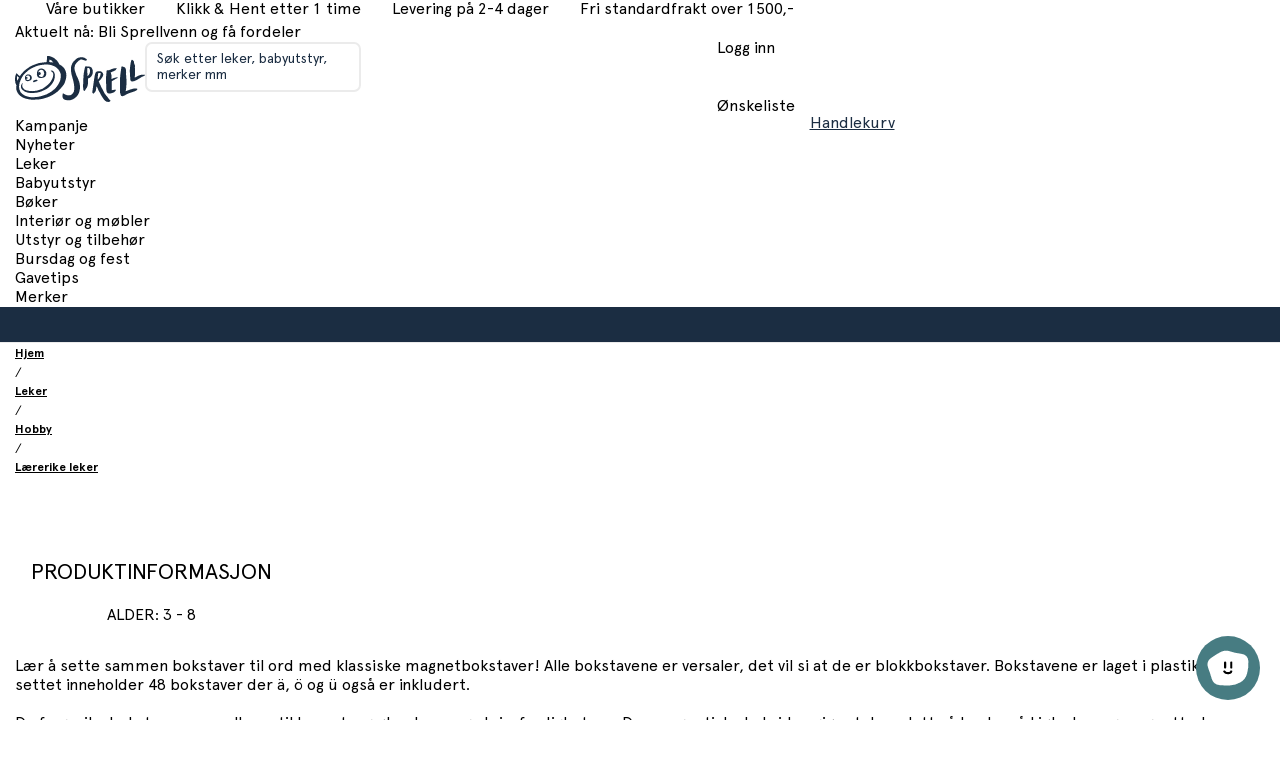

--- FILE ---
content_type: text/html; charset=utf-8
request_url: https://www.sprell.no/product/magnetbokstaver-versaler--48-stk--8007905054611_no
body_size: 51690
content:
<!DOCTYPE html><html class="demo" lang="no"><head><meta charSet="utf-8"/><meta name="viewport" content="initial-scale=1.0, width=device-width, minimum-scale=1"/><title>Magnetbokstaver versaler, 48 stk</title><meta itemProp="name" content="Magnetbokstaver versaler, 48 stk"/><meta name="twitter:title" content="Magnetbokstaver versaler, 48 stk"/><meta property="og:title" content="Magnetbokstaver versaler, 48 stk"/><link rel="canonical" href="https://www.sprell.no/product/magnetbokstaver-versaler--48-stk--8007905054611_no"/><meta property="og:url" content="https://www.sprell.no/product/magnetbokstaver-versaler--48-stk--8007905054611_no"/><meta property="og:site_name" content="Sprell"/><meta http-equiv="content-language" content="no"/><meta itemProp="image" content="https://stsprellomnium.blob.core.windows.net/products/8007905054611/produktbilder-2018-bokstavmagneter-versaler-48-stk.jpg"/><meta property="og:image" content="https://stsprellomnium.blob.core.windows.net/products/8007905054611/produktbilder-2018-bokstavmagneter-versaler-48-stk.jpg"/><meta name="twitter:image:src" content="https://stsprellomnium.blob.core.windows.net/products/8007905054611/produktbilder-2018-bokstavmagneter-versaler-48-stk.jpg"/><meta name="twitter:site" content="@Sprell"/><meta name="twitter:creator" content="@Sprell"/><meta name="twitter:card" content="product"/><meta property="og:type" content="product"/><link rel="preconnect" href="https://fonts.gstatic.com"/><link rel="preconnect" href="https://www.google-analytics.com"/><link rel="preconnect" href="https://www.googletagmanager.com"/><link rel="preload" as="image" imagesrcset="https://cdn.sanity.io/images/9l6ueywe/production-no/3f6970a9e44422dc90e7aa5cfc0105d064c9dfe0-142x50.svg 1x, https://cdn.sanity.io/images/9l6ueywe/production-no/3f6970a9e44422dc90e7aa5cfc0105d064c9dfe0-142x50.svg 2x"/><link rel="preload" as="image" imagesrcset="https://cdn.sanity.io/images/9l6ueywe/production-no/edd4beca9fc40e5ad754f7dfbd71030b472f6db9-138x47.svg 1x, https://cdn.sanity.io/images/9l6ueywe/production-no/edd4beca9fc40e5ad754f7dfbd71030b472f6db9-138x47.svg 2x"/><meta name="next-head-count" content="22"/><link rel="preconnect" href="https://fonts.googleapis.com"/><link rel="preconnect" href="https://fonts.gstatic.com" crossorigin="anonymous"/><link as="font" rel="preload" data-href="https://fonts.googleapis.com/css2?family=Inter:ital,opsz,wght@0,14..32,100..900;1,14..32,100..900&amp;display=swap"/><link as="font" rel="preload" data-href="https://fonts.googleapis.com/css2?family=Roboto:ital,wght@0,300;0,400;0,500;0,700;1,300;1,400;1,500;1,700&amp;display=swap"/><link as="font" rel="preload" crossorigin="anonymous" href="https://cdn.sprell-no.getadigital.cloud/fonts/Apercu/ApercuPro-Regular.woff2"/><link as="font" rel="preload" crossorigin="anonymous" href="https://cdn.sprell-no.getadigital.cloud/fonts/Apercu/ApercuPro-Bold.woff2"/><link rel="preload" href="https://cdn.sprell-no.getadigital.cloud/_next/static/css/18f3d3ee2c180ab7.css" as="style"/><link rel="stylesheet" href="https://cdn.sprell-no.getadigital.cloud/_next/static/css/18f3d3ee2c180ab7.css" data-n-g=""/><link rel="preload" href="https://cdn.sprell-no.getadigital.cloud/_next/static/css/3eca64e0494f07f8.css" as="style"/><link rel="stylesheet" href="https://cdn.sprell-no.getadigital.cloud/_next/static/css/3eca64e0494f07f8.css" data-n-p=""/><link rel="preload" href="https://cdn.sprell-no.getadigital.cloud/_next/static/css/904d05d68e6341a4.css" as="style"/><link rel="stylesheet" href="https://cdn.sprell-no.getadigital.cloud/_next/static/css/904d05d68e6341a4.css" data-n-p=""/><noscript data-n-css=""></noscript><script defer="" nomodule="" src="https://cdn.sprell-no.getadigital.cloud/_next/static/chunks/polyfills-c67a75d1b6f99dc8.js"></script><script src="https://cdn.sprell-no.getadigital.cloud/_next/static/chunks/webpack-6eeaec8e43c34b4e.js" defer=""></script><script src="https://cdn.sprell-no.getadigital.cloud/_next/static/chunks/framework-e980b8a6a6be3cf8.js" defer=""></script><script src="https://cdn.sprell-no.getadigital.cloud/_next/static/chunks/main-187112a9e8e792be.js" defer=""></script><script src="https://cdn.sprell-no.getadigital.cloud/_next/static/chunks/pages/_app-7608af1170ca71d9.js" defer=""></script><script src="https://cdn.sprell-no.getadigital.cloud/_next/static/chunks/a447bf24-1a5e05720d213b93.js" defer=""></script><script src="https://cdn.sprell-no.getadigital.cloud/_next/static/chunks/81f65135-9e154c143c107f9e.js" defer=""></script><script src="https://cdn.sprell-no.getadigital.cloud/_next/static/chunks/6648-e7b9c008bfb94099.js" defer=""></script><script src="https://cdn.sprell-no.getadigital.cloud/_next/static/chunks/2513-92dc7bbe29702c02.js" defer=""></script><script src="https://cdn.sprell-no.getadigital.cloud/_next/static/chunks/3089-52d178e5e68fe76a.js" defer=""></script><script src="https://cdn.sprell-no.getadigital.cloud/_next/static/chunks/pages/product/%5Bslug%5D-231d6ca88270cb21.js" defer=""></script><script src="https://cdn.sprell-no.getadigital.cloud/_next/static/DcX6a1OOJWM7Xyt4O-wKb/_buildManifest.js" defer=""></script><script src="https://cdn.sprell-no.getadigital.cloud/_next/static/DcX6a1OOJWM7Xyt4O-wKb/_ssgManifest.js" defer=""></script><style id="__jsx-1155485203">#nprogress{pointer-events:none;}#nprogress .bar{background:var(--color-highlight);position:fixed;z-index:9999;top:0;left:0;width:100%;height:3px;}#nprogress .peg{display:block;position:absolute;right:0px;width:100px;height:100%;box-shadow:0 0 10px var(--color-highlight),0 0 5px var(--color-highlight);opacity:1;-webkit-transform:rotate(3deg) translate(0px,-4px);-ms-transform:rotate(3deg) translate(0px,-4px);-webkit-transform:rotate(3deg) translate(0px,-4px);-ms-transform:rotate(3deg) translate(0px,-4px);transform:rotate(3deg) translate(0px,-4px);}#nprogress .spinner{display:block;position:fixed;z-index:1031;top:15px;right:15px;}#nprogress .spinner-icon{width:18px;height:18px;box-sizing:border-box;border:solid 2px transparent;border-top-color:var(--color-highlight);border-left-color:var(--color-highlight);border-radius:50%;-webkit-animation:nprogresss-spinner 400ms linear infinite;-webkit-animation:nprogress-spinner 400ms linear infinite;animation:nprogress-spinner 400ms linear infinite;}.nprogress-custom-parent{overflow:hidden;position:relative;}.nprogress-custom-parent #nprogress .spinner,.nprogress-custom-parent #nprogress .bar{position:absolute;}@-webkit-keyframes nprogress-spinner{0%{-webkit-transform:rotate(0deg);}100%{-webkit-transform:rotate(360deg);}}@-webkit-keyframes nprogress-spinner{0%{-webkit-transform:rotate(0deg);-ms-transform:rotate(0deg);transform:rotate(0deg);}100%{-webkit-transform:rotate(360deg);-ms-transform:rotate(360deg);transform:rotate(360deg);}}@keyframes nprogress-spinner{0%{-webkit-transform:rotate(0deg);-ms-transform:rotate(0deg);transform:rotate(0deg);}100%{-webkit-transform:rotate(360deg);-ms-transform:rotate(360deg);transform:rotate(360deg);}}</style></head><body><div id="__next" data-reactroot=""><div class="Layout_app__YZnM_"><header class="site-header-module_header__e4l48 SiteHeaderTemplate_header__q4JZE"><nav class="TopBar_wrapper__KtfLk"><div class="Container-module_container__sxbkv Container-module_containerCentered__FQ0uf TopBar_container__qxbYF"><div class="TopBarList_list__TxdEE TopBar_left__bwHpx"><a class="Anchor-module_a__Znq5z TopBarList_anchor__4Rk4S" target="_blank" aria-label="Gå til {text" href="https://www.sprell.no/stores"><span class="ElementWithIcon-module_elementWithIcon__qW0OW ElementWithIcon-module_elementWithIconLeft__HBdks"><i class="Icon-module_icon__-LKBq ElementWithIcon-module_elementWithIconIcon__PUQdW" aria-hidden="true" role="presentation"><svg class="Icon-module_svg__Olll6" width="16" height="16" focusable="false"><use href="#SVG_SYMBOL_REG_BUILDING"></use></svg></i><span class="ElementWithIcon-module_elementWithIconContent__k-TJL">Våre butikker</span></span></a><a class="Anchor-module_a__Znq5z TopBarList_anchor__4Rk4S" aria-label="Gå til {text" href="/landing/klikk-og-hent"><span class="ElementWithIcon-module_elementWithIcon__qW0OW ElementWithIcon-module_elementWithIconLeft__HBdks"><i class="Icon-module_icon__-LKBq ElementWithIcon-module_elementWithIconIcon__PUQdW" aria-hidden="true" role="presentation"><svg class="Icon-module_svg__Olll6" width="16" height="16" focusable="false"><use href="#SVG_SYMBOL_CHECK_BOLD"></use></svg></i><span class="ElementWithIcon-module_elementWithIconContent__k-TJL">Klikk &amp; Hent etter 1 time</span></span></a><a class="Anchor-module_a__Znq5z TopBarList_anchor__4Rk4S" aria-label="Gå til {text" href="/article/betaling-og-frakt"><span class="ElementWithIcon-module_elementWithIcon__qW0OW ElementWithIcon-module_elementWithIconLeft__HBdks"><i class="Icon-module_icon__-LKBq ElementWithIcon-module_elementWithIconIcon__PUQdW" aria-hidden="true" role="presentation"><svg class="Icon-module_svg__Olll6" width="16" height="16" focusable="false"><use href="#SVG_SYMBOL_SHIPPING_FAST"></use></svg></i><span class="ElementWithIcon-module_elementWithIconContent__k-TJL">Levering på 2-4 dager</span></span></a><a class="Anchor-module_a__Znq5z TopBarList_anchor__4Rk4S" aria-label="Gå til {text" href="/article/betaling-og-frakt"><span class="ElementWithIcon-module_elementWithIcon__qW0OW ElementWithIcon-module_elementWithIconLeft__HBdks"><i class="Icon-module_icon__-LKBq ElementWithIcon-module_elementWithIconIcon__PUQdW" aria-hidden="true" role="presentation"><svg class="Icon-module_svg__Olll6" width="16" height="16" focusable="false"><use href="#SVG_SYMBOL_TRUCK"></use></svg></i><span class="ElementWithIcon-module_elementWithIconContent__k-TJL">Fri standardfrakt over 1500,-</span></span></a></div><div class="TopBarList_list__TxdEE TopBar_right__FO5Cc"><a class="Anchor-module_a__Znq5z TopBarList_anchor__4Rk4S" aria-label="Gå til {text" href="/landing/sprellvenn">Aktuelt nå: Bli Sprellvenn og få fordeler</a></div></div></nav><section class="site-header-module_content__sbdms SiteHeaderTemplate_headerContent__qbv01"><div class="Container-module_container__sxbkv Container-module_containerCentered__FQ0uf site-header-module_container__HdAcA"><div><a class="Anchor-module_a__Znq5z SiteHeaderLogo-module_logo__AanRe SiteHeaderLogo_logo__m4jOT" href="/"><img alt="Sprell logo" srcSet="https://cdn.sanity.io/images/9l6ueywe/production-no/3f6970a9e44422dc90e7aa5cfc0105d064c9dfe0-142x50.svg 1x, https://cdn.sanity.io/images/9l6ueywe/production-no/3f6970a9e44422dc90e7aa5cfc0105d064c9dfe0-142x50.svg 2x" src="https://cdn.sanity.io/images/9l6ueywe/production-no/3f6970a9e44422dc90e7aa5cfc0105d064c9dfe0-142x50.svg" width="142" height="50" decoding="async" data-nimg="future" class="SiteHeaderLogo-module_image__3sXrL SiteHeaderLogo-module_imageLarge__-5jgI Image-module_img__reDtZ" style="color:transparent"/><img alt="Sprell logo" srcSet="https://cdn.sanity.io/images/9l6ueywe/production-no/edd4beca9fc40e5ad754f7dfbd71030b472f6db9-138x47.svg 1x, https://cdn.sanity.io/images/9l6ueywe/production-no/edd4beca9fc40e5ad754f7dfbd71030b472f6db9-138x47.svg 2x" src="https://cdn.sanity.io/images/9l6ueywe/production-no/edd4beca9fc40e5ad754f7dfbd71030b472f6db9-138x47.svg" width="138" height="47" decoding="async" data-nimg="future" class="SiteHeaderLogo-module_image__3sXrL SiteHeaderLogo-module_imageSmall__Yl1Ei Image-module_img__reDtZ" style="color:transparent"/></a></div><div><div class="QuickSearch-module_wrapper__NTrRA SiteHeaderTemplate_quickSearchWrapper__g5fWS"><form id="COweSiI467eY3UV-8euUH" role="search" data-quicksearch="" action="/search/" class="QuickSearchForm_searchForm__frXf_"><div class="TextField-module_textField__xFlUT TextField-module_withLabel__9lIDc QuickSearchForm_textField__IAqZE"><label class="TextField-module_label__kd0GE">Søk etter leker, babyutstyr, merker mm</label><input type="text" aria-labelledby="COweSiI467eY3UV-8euUH" class="TextField-module_input__7fQDS EnhancedQuickSearch_input__KOtui" value="" name="q"/></div><button class="Anchor-module_a__Znq5z QuickSearchForm_button__EM_u5 QuickSearchForm_searchButton__NlMk2 QuickSearchForm_buttonLeft__m0jLa Anchor-module_text__GIMnz" type="submit" aria-label="Search" disabled="" data-button-type="Anchor"><span class="Button-module_buttonInner__wq8BK ElementWithIcon-module_elementWithIcon__qW0OW"><i class="Icon-module_icon__-LKBq ElementWithIcon-module_elementWithIconIcon__PUQdW" aria-hidden="true" role="presentation"><svg class="Icon-module_svg__Olll6" width="16" height="16" focusable="false"><use href="#SVG_SYMBOL_SEARCH"></use></svg></i></span></button></form></div></div><div class="Container-module_container__sxbkv Container-module_containerCentered__FQ0uf SiteHeaderTemplate_headerIconSection__0MuMQ"><section class="AccountMenu_wrapper__fKzgl" data-account-menu=""><a class="AccountMenu_loginLink__mJm1V Anchor-module_a__V06zw AccountMenu_loginLink__mJm1V" href="/user/login"><span class="AccountMenu_iconWrapper__gWSn8"><i class="Icon-module_icon__-LKBq AccountMenu_loginLinkIcon__HZ8Xw" aria-hidden="true" role="presentation"><svg class="Icon-module_svg__Olll6" width="16" height="16" focusable="false"><use href="#SVG_SYMBOL_USER"></use></svg></i></span><span class="AccountMenu_loginLinkText__z6eDZ">Logg inn</span></a></section><section class="AccountMenu_mobileWrapper__NZktv"><a class="AccountMenu_mobileLink__2pRJN Anchor-module_a__V06zw AccountMenu_mobileLink__2pRJN" aria-label="Logg inn" href="/user/login"><span class="ElementWithIcon-module_elementWithIcon__qW0OW"><i class="Icon-module_icon__-LKBq ElementWithIcon-module_elementWithIconIcon__PUQdW AccountMenu_icon__5AaWd" aria-hidden="true" role="presentation"><svg class="Icon-module_svg__Olll6" width="16" height="16" focusable="false"><use href="#SVG_SYMBOL_USER"></use></svg></i></span></a></section><a class="WishlistAnchor_link__bxMNb Anchor-module_a__V06zw WishlistAnchor_link__bxMNb" aria-label="Ønskeliste" href="/wishlist"><div class="WishlistAnchor_iconWrapper__I3BU5"><i class="Icon-module_icon__-LKBq WishlistAnchor_wishlistIcon__pAtFq" aria-hidden="true" role="presentation"><svg class="Icon-module_svg__Olll6" width="16" height="16" focusable="false"><use href="#SVG_SYMBOL_FAVORITE_HEADER"></use></svg></i></div><span class="WishlistAnchor_wishlistText__QKFqB">Ønskeliste</span></a><button class="Anchor-module_a__Znq5z CartSummary_cartSummary__Xb3vx undefined Anchor-module_text__GIMnz" data-cart-summary="" aria-label="Handlekurv sammendrag" data-button-type="Anchor"><span class="Button-module_buttonInner__wq8BK CartSummary_innerButtonClassName__wpCOK"><div class="CartSummary_iconWrapper__9wTxp"><i class="Icon-module_icon__-LKBq CartSummary_cartSummaryIcon__ngd0f" aria-hidden="true" role="presentation"><svg class="Icon-module_svg__Olll6" width="16" height="16" focusable="false"><use href="#SVG_SYMBOL_SHOPPING_CART"></use></svg></i></div><span class="CartSummary_cartSummaryText___qNlw">Handlekurv</span></span></button></div></div></section><section class="NavigationBar_navigationBar__xiLIs"><div class="Container-module_container__sxbkv Container-module_containerCentered__FQ0uf NavigationBar_container__QNBar"><div class="NavigationBar_navigationInner__b8MQN"><div class="NavigationBar_navigationWrapper__IhJyS"><nav class="NavigationBar_navigation__oST7n"><div class="NavigationBar_list__N9udq"><div class="NavigationBarItem_listItem__Y4DfA"><a class="NavigationBarItem_anchor__B_U22 Anchor-module_a__V06zw NavigationBarItem_anchor__B_U22" href="/category/kampanje">Kampanje</a></div><div class="NavigationBarItem_listItem__Y4DfA"><a class="NavigationBarItem_anchor__B_U22 Anchor-module_a__V06zw NavigationBarItem_anchor__B_U22" href="/category/nyheter">Nyheter</a></div><div class="NavigationBarItem_listItem__Y4DfA"><a class="NavigationBarItem_anchor__B_U22 Anchor-module_a__V06zw NavigationBarItem_anchor__B_U22" href="/category/leker">Leker</a></div><div class="NavigationBarItem_listItem__Y4DfA"><a class="NavigationBarItem_anchor__B_U22 Anchor-module_a__V06zw NavigationBarItem_anchor__B_U22" href="/category/babyutstyr">Babyutstyr</a></div><div class="NavigationBarItem_listItem__Y4DfA"><a class="NavigationBarItem_anchor__B_U22 Anchor-module_a__V06zw NavigationBarItem_anchor__B_U22" href="/category/boker">Bøker</a></div><div class="NavigationBarItem_listItem__Y4DfA"><a class="NavigationBarItem_anchor__B_U22 Anchor-module_a__V06zw NavigationBarItem_anchor__B_U22" href="/category/interior-og-mobler">Interiør og møbler</a></div><div class="NavigationBarItem_listItem__Y4DfA"><a class="NavigationBarItem_anchor__B_U22 Anchor-module_a__V06zw NavigationBarItem_anchor__B_U22" href="/category/utstyr-og-tilbehor">Utstyr og tilbehør</a></div><div class="NavigationBarItem_listItem__Y4DfA"><a class="NavigationBarItem_anchor__B_U22 Anchor-module_a__V06zw NavigationBarItem_anchor__B_U22" href="/category/bursdag-og-fest">Bursdag og fest</a></div><div class="NavigationBarItem_listItem__Y4DfA"><a class="NavigationBarItem_anchor__B_U22 Anchor-module_a__V06zw NavigationBarItem_anchor__B_U22" href="/category/gavetips">Gavetips</a></div><div class="NavigationBarItem_listItem__Y4DfA"><a class="NavigationBarItem_anchor__B_U22 Anchor-module_a__V06zw NavigationBarItem_anchor__B_U22" href="/brand-list/varemerker">Merker</a></div></div></nav></div></div></div></section><section style="background-color:#1b2d42;color:#ffffff;height:var(--site-header-announcement-height, 35px);--portableText-link-color:#ffffff;--portableText-link-hover-color:#ffffffB3" class="AnnouncementBar_section__WHYim"></section></header><main class="Layout_main__gbdP0"><div class="ProductPageTemplate_pageWrapper__RvVQA"><script type="application/ld+json">{"@context":"https://schema.org","@type":"Product","category":"ECOM kategori / Leker / Hobby / Lærerike leker","name":"Magnetbokstaver versaler, 48 stk","productID":"8007905054611_no","gtin":"8007905054611","brand":"","sku":"8007905054611","offers":{"@type":"Offer","price":"189","priceCurrency":"NOK","availability":"OutOfStock","itemCondition":"NewCondition","url":"https://www.sprell.no/product/magnetbokstaver-versaler--48-stk--8007905054611_no","priceSpecification":{"@type":"PriceSpecification","price":"189","priceCurrency":"NOK"}},"image":{"@type":"ImageObject","image":"https://stsprellomnium.blob.core.windows.net/products/8007905054611/produktbilder-2018-bokstavmagneter-versaler-48-stk.jpg","contentUrl":"https://stsprellomnium.blob.core.windows.net/products/8007905054611/produktbilder-2018-bokstavmagneter-versaler-48-stk.jpg","description":"Magnetbokstaver versaler, 48 stk"}}</script><div class="Container-module_container__sxbkv Container-module_containerCentered__FQ0uf ProductPageTemplate_breadcrumbsContainer__mj3Pb"><script type="application/ld+json">{"@context":"https://schema.org","@type":"BreadcrumbList","itemListElement":[{"@type":"ListItem","position":1,"item":{"@id":"https://www.sprell.no/","name":"Hjem"}},{"@type":"ListItem","position":2,"item":{"@id":"https://www.sprell.no/category/leker","name":"Leker"}},{"@type":"ListItem","position":3,"item":{"@id":"https://www.sprell.no/category/leker/hobby","name":"Hobby"}},{"@type":"ListItem","position":4,"item":{"@id":"https://www.sprell.no/category/leker/hobby/laererike-leker","name":"Lærerike leker"}}]}</script><nav class="Breadcrumbs_breadcrumbs__Ag_Sx" aria-label="Breadcrumbs"><div class="BreadcrumbItem_item__bVc5y Breadcrumbs_breadcrumbsItem__aQ8uK"><a class="BreadcrumbItem_link__ZayYl Anchor-module_a__V06zw BreadcrumbItem_link__ZayYl Anchor-module_tiny__SQNmK" href="/">Hjem</a></div><div class="BreadcrumbItem_item__bVc5y Breadcrumbs_breadcrumbsItem__aQ8uK"><div class="BreadcrumbItem_separator__uRl3G" role="presentation"><span class="Paragraph-module_tiny__oGm1W">/</span></div><a class="BreadcrumbItem_link__ZayYl Anchor-module_a__V06zw BreadcrumbItem_link__ZayYl Anchor-module_tiny__SQNmK" href="/category/leker">Leker</a></div><div class="BreadcrumbItem_item__bVc5y Breadcrumbs_breadcrumbsItem__aQ8uK"><div class="BreadcrumbItem_separator__uRl3G" role="presentation"><span class="Paragraph-module_tiny__oGm1W">/</span></div><a class="BreadcrumbItem_link__ZayYl Anchor-module_a__V06zw BreadcrumbItem_link__ZayYl Anchor-module_tiny__SQNmK" href="/category/leker/hobby">Hobby</a></div><div class="BreadcrumbItem_item__bVc5y Breadcrumbs_breadcrumbsItem__aQ8uK"><div class="BreadcrumbItem_separator__uRl3G" role="presentation"><span class="Paragraph-module_tiny__oGm1W">/</span></div><a class="BreadcrumbItem_link__ZayYl Anchor-module_a__V06zw BreadcrumbItem_link__ZayYl Anchor-module_tiny__SQNmK" href="/category/leker/hobby/laererike-leker">Lærerike leker</a></div></nav></div><div class="Container-module_container__sxbkv Container-module_containerCentered__FQ0uf ProductPageTemplate_container__kH0MP"><div class="ProductBadges_container__8w7rt"></div><div class="ProductPageTemplate_productGallery__oqaRp ProductGallery_productGallery__9xFoF"><div id="product-gallery-block-9dea230c-ce4e-42ee-ad33-a54b4259ddca" class="ProductGallerySwiper_productGallerySwiper__auP7c"><div class="ProductGallerySwiper_swiperContainer__srntD"><div class="ProductGallerySwiper_slideContainer__g_6o8"><button class="Button-module_button__-BtrO ProductGallerySwiper_prevArrow__bq9Cg" data-button-type="Button"><span class="Button-module_buttonInner__wq8BK ElementWithIcon-module_elementWithIcon__qW0OW"><i class="Icon-module_icon__-LKBq ElementWithIcon-module_elementWithIconIcon__PUQdW" aria-hidden="true" role="presentation"><svg class="Icon-module_svg__Olll6" width="16" height="16" focusable="false"><use href="#SVG_SYMBOL_ARROW_RIGHT"></use></svg></i></span></button><button class="Button-module_button__-BtrO ProductGallerySwiper_nextArrow__YZAdz" data-button-type="Button"><span class="Button-module_buttonInner__wq8BK ElementWithIcon-module_elementWithIcon__qW0OW"><i class="Icon-module_icon__-LKBq ElementWithIcon-module_elementWithIconIcon__PUQdW" aria-hidden="true" role="presentation"><svg class="Icon-module_svg__Olll6" width="16" height="16" focusable="false"><use href="#SVG_SYMBOL_ARROW_RIGHT"></use></svg></i></span></button></div></div></div></div><section class="ProductContent_productContent__ZkOeg ProductPageTemplate_productContent__yblmj"><div class="undefined"><button class="Button-module_button__-BtrO CollapsibleSection_button__A2kdO Button-module_buttonStretch__g94zG" data-button-type="Button"><span class="Button-module_buttonInner__wq8BK AboutContent_buttonInner__wzCaD ElementWithIcon-module_elementWithIcon__qW0OW ElementWithIcon-module_elementWithIconRight__cSIQx ElementWithIcon-module_elementWithIconStretch__LfRL0"><i class="Icon-module_icon__-LKBq ElementWithIcon-module_elementWithIconIcon__PUQdW" aria-hidden="true" role="presentation"><svg class="Icon-module_svg__Olll6" width="16" height="16" focusable="false"><use href="#SVG_SYMBOL_MINUS"></use></svg></i><span class="ElementWithIcon-module_elementWithIconContent__k-TJL"><h3 class="Heading4-module_h4__HPvvl CollapsibleSection_heading___6XwF ProductContent_sectionHeading__NoGOa">Produktinformasjon</h3><div class="AboutContent_ageRangeBadge__0yLjn"><div class="AgeRangeBadge_ageRange__QX_jL"><p class="Paragraph-module_paragraph__x0at3">Alder<!-- -->: <!-- -->3<!-- --> - <!-- -->8</p></div></div></span></span></button><div style="height:auto;overflow:visible" aria-hidden="false" class="rah-static rah-static--height-auto"><div><div><section class="ProductContent_tabContent__zcm2G" id="read-more"><div class="HtmlString-module_htmlString__Zv3DC AboutContent_tinymce__uR_tS">Lær å sette sammen bokstaver til ord med klassiske magnetbokstaver! Alle bokstavene er versaler, det vil si at de er blokkbokstaver. Bokstavene er laget i plastikk og settet inneholder 48 bokstaver der ä, ö og ü også er inkludert. <br> <br> De fargerike bokstavene appellerer til barnet, og øker lese- og skriveferdighetene. Den magnetiske baksiden gjør at de er lette å bruke på kjøleskap og magnettavler. </div></section></div></div></div></div><hr class="CollapsibleSection_underline__d7VQK"/></section><div class="ProductDetails_productDetails__gs4Mk ProductPageTemplate_productDetails__ylopb"><div class="ProductDetails_content__pgxBV"><header class="ProductDetails_header__3lzFo"><div class="ProductDetails_brandSeriesContainer__AimTr"></div><div class="ProductDetails_headerRight__DxRMX"><div class="ProductAddToWishlist_container__hJDgN ProductDetails_addToWishlist___X7qx" role="button" tabindex="0" aria-label="Add Magnetbokstaver versaler, 48 stk to wishlist"><svg class="ProductAddToWishlist_icon__2IpZW"><use href="#SVG_SYMBOL_FAVORITE"></use></svg></div></div></header><h1 class="Heading1-module_h1__obz9M ProductDetails_productName__PC7Vm">Magnetbokstaver versaler, 48 stk</h1><div class="ProductDetails_priceRow__ugsGp"><div class="B2CPrices_priceContainer__5PDJd"><p class="B2CPrices_price__QmMKr Paragraph-module_paragraph__x0at3">189,-</p></div></div><div class="ProductDetails_description__8PqyJ"><div class="HtmlString-module_htmlString__Zv3DC ProductDetails_tinymce__NCfC9 ProductDetails_shortenedDescription__Ifp7_">Lær å sette sammen bokstaver til ord med klassiske magnetbokstaver! Alle bokstavene e...</div><a class="ProductDetails_readMoreLink__0Wtey Anchor-module_a__V06zw ProductDetails_readMoreLink__0Wtey" href="/product/magnetbokstaver-versaler--48-stk--8007905054611_no#read-more">Les mer</a></div><div class="PriceSection_priceSection__54jcv ProductDetails_priceSection__aJnVN"><div class="PriceSection_ecomWrapper__dAcYo"><div class="AddToCart_addToCartContainer___GDxp"><section aria-labelledby="react-aria-1-1" class="OnlineAddToCart_addToCartWrapper__NsDiI AddToCart_onlineAddToCart__rBbh7"><button class="Button-module_button__-BtrO AddToCart_addToCartOnline__BOIEQ AddToCart_addToCartDisabled__sInKQ Button-module_buttonPrimary__l5sGV Button-module_buttonStretch__g94zG" disabled="" data-button-type="Button"><span class="Button-module_buttonInner__wq8BK OnlineAddToCart_innerAddToCart__izL_i Button-module_buttonInnerHidden__PA4iE ElementWithIcon-module_elementWithIcon__qW0OW ElementWithIcon-module_elementWithIconLeft__HBdks ElementWithIcon-module_elementWithIconStretch__LfRL0"><i class="Icon-module_icon__-LKBq ElementWithIcon-module_elementWithIconIcon__PUQdW" aria-hidden="true" role="presentation"><svg class="Icon-module_svg__Olll6" width="16" height="16" focusable="false"><use href="#SVG_SYMBOL_BAG"></use></svg></i><span class="ElementWithIcon-module_elementWithIconContent__k-TJL">Legg i handlekurv</span></span></button><div class="Skeleton_skeleton__Yh_k_ ProductStockStatus_skeleton__KZngb"></div></section><section aria-labelledby="react-aria-1-2" class="ClickAndCollectAddToCart_addToCartWrapper__A47qE"><div class="Tooltip_tooltipContainer__tqtw8"><button class="Button-module_button__-BtrO ClickAndCollectAddToCart_addToCart__9nVyu AddToCart_addToCartClickAndCollect__k_4H_ Button-module_buttonPrimary__l5sGV Button-module_buttonStretch__g94zG" disabled="" data-button-type="Button"><span class="Button-module_buttonInner__wq8BK ClickAndCollectAddToCart_innerAddToCart__TDPEz Button-module_buttonInnerHidden__PA4iE ElementWithIcon-module_elementWithIcon__qW0OW ElementWithIcon-module_elementWithIconLeft__HBdks ElementWithIcon-module_elementWithIconStretch__LfRL0"><i class="Icon-module_icon__-LKBq ElementWithIcon-module_elementWithIconIcon__PUQdW" aria-hidden="true" role="presentation"><svg class="Icon-module_svg__Olll6" width="16" height="16" focusable="false"><use href="#SVG_SYMBOL_STORE"></use></svg></i><span class="ElementWithIcon-module_elementWithIconContent__k-TJL">Klikk og hent</span></span></button><div class="Tooltip_tooltip__Gu9eX Tooltip_tooltipTop___Ctxz"><div class="Tooltip_overlayArrow___NV0W"><svg width="8" height="8"><path d="M0 0,L4 4,L8 0"></path></svg></div><span>Utsolgt, bytt butikk</span></div></div><div class="ClickAndCollectAddToCart_footer__djTL9"><div class="AvailableStoresLabel_container__e36gH"><div class="Skeleton-module_skeleton__3tfza AvailableStoresLabel_skeleton__HSZPa Skeleton-module_skeletonText__GpQvA"></div></div><span aria-hidden="true">-</span><button type="button" data-button-type="Anchor" aria-expanded="false" class="Anchor-module_a__V06zw ClickAndCollectAddToCart_changeStoreButton__LGr7N Anchor-module_text__iJ-qo"><span class="Button-module_inner__qdUXJ">Velg butikk</span></button></div></section></div></div></div><section class="ProductContent_productContent__ZkOeg"><div class=""><button class="Button-module_button__-BtrO CollapsibleSection_button__A2kdO Button-module_buttonStretch__g94zG" data-button-type="Button"><span class="Button-module_buttonInner__wq8BK ElementWithIcon-module_elementWithIcon__qW0OW ElementWithIcon-module_elementWithIconRight__cSIQx ElementWithIcon-module_elementWithIconStretch__LfRL0"><i class="Icon-module_icon__-LKBq ElementWithIcon-module_elementWithIconIcon__PUQdW" aria-hidden="true" role="presentation"><svg class="Icon-module_svg__Olll6" width="16" height="16" focusable="false"><use href="#SVG_SYMBOL_PLUS"></use></svg></i><span class="ElementWithIcon-module_elementWithIconContent__k-TJL"><h3 class="Heading4-module_h4__HPvvl CollapsibleSection_heading___6XwF ProductContent_sectionHeading__NoGOa">Levering 2-4 dager. Frakt fra 59,-</h3></span></span></button><div style="height:0;overflow:hidden" aria-hidden="true" class="rah-static rah-static--height-zero"><div><div><div class="ProductContent_tabContent__zcm2G"><div class="PortableTextContent_portableTextContent__OygcU ShippingInformation_shippingDescription__o2NxC"><div><p class="Paragraph-module_paragraph__x0at3"><strong>Leveringstid:</strong><br/>Vi pakker varene dine normalt i løpet av arbeidsdagen/neste arbeidsdag (noe lenger tid i høysesong må påberegnes).<br/>Standard leveringstid for varer som er på lager er 2-4 dager.<br/>Bestillingsvarer har en leveringstid på 3-6 uker. </p><p class="Paragraph-module_paragraph__x0at3"><strong>Frakt:</strong> Standardfrakt kr 59,- gjelder for levering til utleveringssted Frakt hjem på døren kr 89,- Fri standardfrakt ved kjøp over 1500,-<br/><br/><strong>Frakt av store og tunge varer: </strong>Varer som er for store til å gå i vanlig postgang blir sendt med Posten/Bring sin tjeneste Home Delivery. Dette vil medføre en høyere fraktkostnad. Produkter dette gjelder for er tydelig merket, og frakt for disse varene reflekteres i utsjekk.</p></div></div><p class="ShippingInformation_infoBox__u_91P Paragraph-module_paragraph__x0at3">Fri frakt når du handler for mer enn 1500,-</p></div></div></div></div></div><hr class="CollapsibleSection_underline__d7VQK"/><div class=""><button class="Button-module_button__-BtrO CollapsibleSection_button__A2kdO Button-module_buttonStretch__g94zG" data-button-type="Button"><span class="Button-module_buttonInner__wq8BK ElementWithIcon-module_elementWithIcon__qW0OW ElementWithIcon-module_elementWithIconRight__cSIQx ElementWithIcon-module_elementWithIconStretch__LfRL0"><i class="Icon-module_icon__-LKBq ElementWithIcon-module_elementWithIconIcon__PUQdW" aria-hidden="true" role="presentation"><svg class="Icon-module_svg__Olll6" width="16" height="16" focusable="false"><use href="#SVG_SYMBOL_PLUS"></use></svg></i><span class="ElementWithIcon-module_elementWithIconContent__k-TJL"><h3 class="Heading4-module_h4__HPvvl CollapsibleSection_heading___6XwF ProductContent_sectionHeading__NoGOa">Betaling</h3></span></span></button><div style="height:0;overflow:hidden" aria-hidden="true" class="rah-static rah-static--height-zero"><div><div><div class="ProductContent_tabContent__zcm2G"><div class="PortableTextContent_portableTextContent__OygcU PaymentInformation_paymentDescription__aKAfp"><p class="Paragraph-module_paragraph__x0at3">På sprell.no benytter vi betalingsplattform er Adyen. Sammen med Adyen tilbyr vi betaling med Visa, Mastercard, Vipps, Klarna og Google Pay.<br/><br/>Når du handler på sprell.no vil beløpet bli reservert på kontoen din frem til vi sender varene fra lageret vårt, først da blir kortet/faktura belastet.<br/><strong><br/>Klikk og hent:<br/></strong>Du betaler når du henter varene i butikken.</p></div></div></div></div></div></div><hr class="CollapsibleSection_underline__d7VQK"/></section></div></div></div></div></main><div class="SiteFooter_illustrations__hFZD1"><img alt="bird" fetchpriority="auto" src="/img/illustrations.webp" width="825" height="308" decoding="async" data-nimg="future" class="SiteFooter_illustration__qcfwH Image_img__9bqw3" loading="lazy" style="color:transparent"/></div><section class="NewsletterBlock_newsletter__Tw067" style="--newsletter-overlay-color:rgba(236, 213, 172, 1);--background-image-small:none;--background-image-large:none"><div class="NewsletterBlock_content__34Vsk"><div><p class="Heading3-module_h3__BmTtl NewsletterBlock_mainIntro__O3PzG">Hos oss finner du et håndplukket utvalg av leker, interiør og utstyr til barn. Vi er kjent for våre kvalitetsleker som varer lenge, har høy lekeverdi og godt pedagogisk innhold. Sortimentet består av de beste merkene med trygge, gode materialer. </p></div></div></section><footer class="SiteFooter_footer__TDYNK"><div class="Container-module_container__sxbkv Container-module_containerCentered__FQ0uf SiteFooter_headingContainer__ExBAw"><h2 class="Heading3-module_h3__BmTtl SiteFooter_heading__Rzx6D">Sprell - kvalitetsleker, babyutstyr og barneromsinteriør siden 1996</h2></div><div class="Container-module_container__sxbkv Container-module_containerCentered__FQ0uf SiteFooter_container__QJgPY"><section aria-labelledby="0zD9Bpo8Q3h3Peej0c9Ib" class="SiteFooterLinkList-module_wrapper__2mGqk SiteFooterLinkList_linkList__7bm5b"><h2 id="0zD9Bpo8Q3h3Peej0c9Ib" class="Heading2-module_h2__W8Ale SiteFooterLinkList-module_heading__xWxFC SiteFooterLinkList_heading__60RLe">Om Sprell</h2><a class="Anchor-module_a__Znq5z SiteFooterLinkList-module_anchor__ROWw-" aria-label="Gå til {text" href="/landing/om-sprell">Om Sprell</a><a class="Anchor-module_a__Znq5z SiteFooterLinkList-module_anchor__ROWw-" aria-label="Gå til {text" href="/stores">Våre butikker</a><a class="Anchor-module_a__Znq5z SiteFooterLinkList-module_anchor__ROWw-" aria-label="Gå til {text" href="/landing/lordagssprell">Lørdagssprell - gratis butikkaktiviteter</a><a class="Anchor-module_a__Znq5z SiteFooterLinkList-module_anchor__ROWw-" aria-label="Gå til {text" href="/landing/sprell-og-miljo">Sprell bryr seg om miljøet</a><a class="Anchor-module_a__Znq5z SiteFooterLinkList-module_anchor__ROWw-" aria-label="Gå til {text" href="/landing/etisk-handel">Åpenhetsloven</a><a class="Anchor-module_a__Znq5z SiteFooterLinkList-module_anchor__ROWw-" aria-label="Gå til {text" href="/landing/sykehusklovnene">Sprell støtter Sykehusklovnene</a><a class="Anchor-module_a__Znq5z SiteFooterLinkList-module_anchor__ROWw-" aria-label="Gå til {text" href="/landing/ledige-stillinger">Ledige stillinger</a></section><section aria-labelledby="7FBjEuXA8y7_ZlcBTFPm0" class="SiteFooterLinkList-module_wrapper__2mGqk SiteFooterLinkList_linkList__7bm5b"><h2 id="7FBjEuXA8y7_ZlcBTFPm0" class="Heading2-module_h2__W8Ale SiteFooterLinkList-module_heading__xWxFC SiteFooterLinkList_heading__60RLe">Tips og artikler</h2><a class="Anchor-module_a__Znq5z SiteFooterLinkList-module_anchor__ROWw-" aria-label="Gå til {text" href="/article/lopesykkel">Løpesykkel styrker balanse</a><a class="Anchor-module_a__Znq5z SiteFooterLinkList-module_anchor__ROWw-" aria-label="Gå til {text" href="/article/s-t-e-m">S.T.E.M - barn elsker å forske!</a><a class="Anchor-module_a__Znq5z SiteFooterLinkList-module_anchor__ROWw-" aria-label="Gå til {text" href="/article/open-ended-toys">Hva er open-ended toys?</a><a class="Anchor-module_a__Znq5z SiteFooterLinkList-module_anchor__ROWw-" aria-label="Gå til {text" href="/article/den-viktige-rolleleken">Rollelek - viktig for utvikling</a><a class="Anchor-module_a__Znq5z SiteFooterLinkList-module_anchor__ROWw-" aria-label="Gå til {text" href="/article/tips-til-barnebursdag">Slik lager du barnebursdag</a><a class="Anchor-module_a__Znq5z SiteFooterLinkList-module_anchor__ROWw-" aria-label="Gå til {text" href="/article-list/kreativ-lek-og-diy">Kreativ lek og DIY</a><a class="Anchor-module_a__Znq5z SiteFooterLinkList-module_anchor__ROWw-" aria-label="Gå til {text" href="/article-list/alder">Barnets utvikling år for år</a></section><section aria-labelledby="DLDKVxDv7mXna_sR1qDkH" class="SiteFooterLinkList-module_wrapper__2mGqk SiteFooterLinkList_linkList__7bm5b"><h2 id="DLDKVxDv7mXna_sR1qDkH" class="Heading2-module_h2__W8Ale SiteFooterLinkList-module_heading__xWxFC SiteFooterLinkList_heading__60RLe">Kundeservice</h2><a class="Anchor-module_a__Znq5z SiteFooterLinkList-module_anchor__ROWw-" aria-label="Gå til {text" href="/landing/kontakt-oss">Kontakt oss</a><a class="Anchor-module_a__Znq5z SiteFooterLinkList-module_anchor__ROWw-" aria-label="Gå til {text" href="/article/betaling-og-frakt">Betaling og frakt</a><a class="Anchor-module_a__Znq5z SiteFooterLinkList-module_anchor__ROWw-" aria-label="Gå til {text" href="/article/retur-og-angrerett">Retur og angrerett</a><a class="Anchor-module_a__Znq5z SiteFooterLinkList-module_anchor__ROWw-" aria-label="Gå til {text" href="/article/medlemsvilkar">Medlemsvilkår</a><a class="Anchor-module_a__Znq5z SiteFooterLinkList-module_anchor__ROWw-" aria-label="Gå til {text" href="/article/personvern">Personopplysninger</a><a class="Anchor-module_a__Znq5z SiteFooterLinkList-module_anchor__ROWw-" aria-label="Gå til {text" href="/landing/klikk-og-hent">Klikk &amp; Hent</a><a class="Anchor-module_a__Znq5z SiteFooterLinkList-module_anchor__ROWw-" aria-label="Gå til {text" href="/article/ofte-stilte-sporsmal">Ofte stilte spørsmål</a></section><div class="SiteFooter_socialLinksContainer__Y6RLp"><a class="Anchor-module_a__Znq5z SiteFooter_socialLinksWrapper__8GulK" target="_blank" aria-label="Gå til {text" href="https://www.facebook.com/sprellbutikkene"><span class="ElementWithIcon-module_elementWithIcon__qW0OW ElementWithIcon-module_elementWithIconLeft__HBdks"><i class="Icon-module_icon__-LKBq ElementWithIcon-module_elementWithIconIcon__PUQdW" aria-hidden="true" role="presentation"><svg class="Icon-module_svg__Olll6" width="16" height="16" focusable="false"><use href="#SVG_SYMBOL_FACEBOOK"></use></svg></i></span></a><a class="Anchor-module_a__Znq5z SiteFooter_socialLinksWrapper__8GulK" target="_blank" aria-label="Gå til {text" href="https://www.instagram.com/sprellbutikkene/"><span class="ElementWithIcon-module_elementWithIcon__qW0OW ElementWithIcon-module_elementWithIconLeft__HBdks"><i class="Icon-module_icon__-LKBq ElementWithIcon-module_elementWithIconIcon__PUQdW" aria-hidden="true" role="presentation"><svg class="Icon-module_svg__Olll6" width="16" height="16" focusable="false"><use href="#SVG_SYMBOL_INSTAGRAM"></use></svg></i></span></a><a class="Anchor-module_a__Znq5z SiteFooter_socialLinksWrapper__8GulK" target="_blank" aria-label="Gå til {text" href="https://www.youtube.com/@sprell/videos"><span class="ElementWithIcon-module_elementWithIcon__qW0OW ElementWithIcon-module_elementWithIconLeft__HBdks"><i class="Icon-module_icon__-LKBq ElementWithIcon-module_elementWithIconIcon__PUQdW" aria-hidden="true" role="presentation"><svg class="Icon-module_svg__Olll6" width="16" height="16" focusable="false"><use href="#SVG_SYMBOL_YOU_TUBE"></use></svg></i></span></a><a class="Anchor-module_a__Znq5z SiteFooter_socialLinksWrapper__8GulK" aria-label="Gå til {text" href="/landing/kontakt-oss"><span class="ElementWithIcon-module_elementWithIcon__qW0OW ElementWithIcon-module_elementWithIconLeft__HBdks"><i class="Icon-module_icon__-LKBq ElementWithIcon-module_elementWithIconIcon__PUQdW" aria-hidden="true" role="presentation"><svg class="Icon-module_svg__Olll6" width="16" height="16" focusable="false"><use href="#SVG_SYMBOL_ENVELOPE"></use></svg></i></span></a></div></div><div class="SiteFooter_brandIconsContainer__nfdbI"><img alt="" fetchpriority="auto" srcSet="https://cdn.sanity.io/images/9l6ueywe/production-no/ed93661c8b0b46074415d365418b2f09130487ee-500x200.png?w=640&amp;q=75&amp;fm=webp&amp;fit=clip 1x, https://cdn.sanity.io/images/9l6ueywe/production-no/ed93661c8b0b46074415d365418b2f09130487ee-500x200.png?w=1080&amp;q=75&amp;fm=webp&amp;fit=clip 2x" src="https://cdn.sanity.io/images/9l6ueywe/production-no/ed93661c8b0b46074415d365418b2f09130487ee-500x200.png?w=1080&amp;q=75&amp;fm=webp&amp;fit=clip" width="500" height="200" decoding="async" data-nimg="future" class="SiteFooter_brandIcon__mIR_g Image_img__9bqw3" loading="lazy" style="color:transparent"/><img alt="" fetchpriority="auto" srcSet="https://cdn.sanity.io/images/9l6ueywe/production-no/4cea652580a644bc0edb588f0a99a760618fe1a1-500x200.png?w=640&amp;q=75&amp;fm=webp&amp;fit=clip 1x, https://cdn.sanity.io/images/9l6ueywe/production-no/4cea652580a644bc0edb588f0a99a760618fe1a1-500x200.png?w=1080&amp;q=75&amp;fm=webp&amp;fit=clip 2x" src="https://cdn.sanity.io/images/9l6ueywe/production-no/4cea652580a644bc0edb588f0a99a760618fe1a1-500x200.png?w=1080&amp;q=75&amp;fm=webp&amp;fit=clip" width="500" height="200" decoding="async" data-nimg="future" class="SiteFooter_brandIcon__mIR_g Image_img__9bqw3" loading="lazy" style="color:transparent"/><img alt="" fetchpriority="auto" srcSet="https://cdn.sanity.io/images/9l6ueywe/production-no/1e8d8d01122aab772b494b4b1f910cb7cf7535a3-500x200.png?w=640&amp;q=75&amp;fm=webp&amp;fit=clip 1x, https://cdn.sanity.io/images/9l6ueywe/production-no/1e8d8d01122aab772b494b4b1f910cb7cf7535a3-500x200.png?w=1080&amp;q=75&amp;fm=webp&amp;fit=clip 2x" src="https://cdn.sanity.io/images/9l6ueywe/production-no/1e8d8d01122aab772b494b4b1f910cb7cf7535a3-500x200.png?w=1080&amp;q=75&amp;fm=webp&amp;fit=clip" width="500" height="200" decoding="async" data-nimg="future" class="SiteFooter_brandIcon__mIR_g Image_img__9bqw3" loading="lazy" style="color:transparent"/><img alt="" fetchpriority="auto" srcSet="https://cdn.sanity.io/images/9l6ueywe/production-no/67e490b1889d10c6f3dd8cb0c33cf359db30ebb6-500x200.png?w=640&amp;q=75&amp;fm=webp&amp;fit=clip 1x, https://cdn.sanity.io/images/9l6ueywe/production-no/67e490b1889d10c6f3dd8cb0c33cf359db30ebb6-500x200.png?w=1080&amp;q=75&amp;fm=webp&amp;fit=clip 2x" src="https://cdn.sanity.io/images/9l6ueywe/production-no/67e490b1889d10c6f3dd8cb0c33cf359db30ebb6-500x200.png?w=1080&amp;q=75&amp;fm=webp&amp;fit=clip" width="500" height="200" decoding="async" data-nimg="future" class="SiteFooter_brandIcon__mIR_g Image_img__9bqw3" loading="lazy" style="color:transparent"/><img alt="" fetchpriority="auto" srcSet="https://cdn.sanity.io/images/9l6ueywe/production-no/a61851d8b880defe3d405ffa7d799de2f6fb2e47-500x200.png?w=640&amp;q=75&amp;fm=webp&amp;fit=clip 1x, https://cdn.sanity.io/images/9l6ueywe/production-no/a61851d8b880defe3d405ffa7d799de2f6fb2e47-500x200.png?w=1080&amp;q=75&amp;fm=webp&amp;fit=clip 2x" src="https://cdn.sanity.io/images/9l6ueywe/production-no/a61851d8b880defe3d405ffa7d799de2f6fb2e47-500x200.png?w=1080&amp;q=75&amp;fm=webp&amp;fit=clip" width="500" height="200" decoding="async" data-nimg="future" class="SiteFooter_brandIcon__mIR_g Image_img__9bqw3" loading="lazy" style="color:transparent"/><img alt="" fetchpriority="auto" srcSet="https://cdn.sanity.io/images/9l6ueywe/production-no/a069403635991a94e2cf3de6fa6836d2fe8d7e11-500x200.png?w=640&amp;q=75&amp;fm=webp&amp;fit=clip 1x, https://cdn.sanity.io/images/9l6ueywe/production-no/a069403635991a94e2cf3de6fa6836d2fe8d7e11-500x200.png?w=1080&amp;q=75&amp;fm=webp&amp;fit=clip 2x" src="https://cdn.sanity.io/images/9l6ueywe/production-no/a069403635991a94e2cf3de6fa6836d2fe8d7e11-500x200.png?w=1080&amp;q=75&amp;fm=webp&amp;fit=clip" width="500" height="200" decoding="async" data-nimg="future" class="SiteFooter_brandIcon__mIR_g Image_img__9bqw3" loading="lazy" style="color:transparent"/></div><section class="SiteFooterBottomBar-module_wrapper__Oy-ZM SiteFooterBottomBar_wrapper__7zBjo"><div class="Container-module_container__sxbkv Container-module_containerCentered__FQ0uf SiteFooterBottomBar-module_container__q-1F4 SiteFooterBottomBar_container__swWfU"><small class="SiteFooterBottomBar_copyright__04lQN">© Copyright Sprell Butikk AS - Org nr. 914 595 010  </small><div class="SiteFooterBottomBar-module_links__jNdIu"><a class="Anchor-module_a__Znq5z SiteFooterBottomBar-module_anchor__QdHfY SiteFooterBottomBar_anchor__54mfi" target="_blank" aria-label="Gå til {text" href="https://www.facebook.com/sprellbutikkene"><span class="ElementWithIcon-module_elementWithIcon__qW0OW ElementWithIcon-module_elementWithIconLeft__HBdks"><i class="Icon-module_icon__-LKBq ElementWithIcon-module_elementWithIconIcon__PUQdW" aria-hidden="true" role="presentation"><svg class="Icon-module_svg__Olll6" width="16" height="16" focusable="false"><use href="#SVG_SYMBOL_FACEBOOK"></use></svg></i><span class="ElementWithIcon-module_elementWithIconContent__k-TJL">Facebook</span></span></a><a class="Anchor-module_a__Znq5z SiteFooterBottomBar-module_anchor__QdHfY SiteFooterBottomBar_anchor__54mfi" target="_blank" aria-label="Gå til {text" href="https://www.instagram.com/sprellbutikkene/"><span class="ElementWithIcon-module_elementWithIcon__qW0OW ElementWithIcon-module_elementWithIconLeft__HBdks"><i class="Icon-module_icon__-LKBq ElementWithIcon-module_elementWithIconIcon__PUQdW" aria-hidden="true" role="presentation"><svg class="Icon-module_svg__Olll6" width="16" height="16" focusable="false"><use href="#SVG_SYMBOL_INSTAGRAM"></use></svg></i><span class="ElementWithIcon-module_elementWithIconContent__k-TJL">Instagram</span></span></a><a class="Anchor-module_a__Znq5z SiteFooterBottomBar-module_anchor__QdHfY SiteFooterBottomBar_anchor__54mfi" target="_blank" aria-label="Gå til {text" href="https://www.youtube.com/@sprell/videos"><span class="ElementWithIcon-module_elementWithIcon__qW0OW ElementWithIcon-module_elementWithIconLeft__HBdks"><i class="Icon-module_icon__-LKBq ElementWithIcon-module_elementWithIconIcon__PUQdW" aria-hidden="true" role="presentation"><svg class="Icon-module_svg__Olll6" width="16" height="16" focusable="false"><use href="#SVG_SYMBOL_YOU_TUBE"></use></svg></i><span class="ElementWithIcon-module_elementWithIconContent__k-TJL">YouTube</span></span></a><a class="Anchor-module_a__Znq5z SiteFooterBottomBar-module_anchor__QdHfY SiteFooterBottomBar_anchor__54mfi" aria-label="Gå til {text" href="/landing/kontakt-oss"><span class="ElementWithIcon-module_elementWithIcon__qW0OW ElementWithIcon-module_elementWithIconLeft__HBdks"><i class="Icon-module_icon__-LKBq ElementWithIcon-module_elementWithIconIcon__PUQdW" aria-hidden="true" role="presentation"><svg class="Icon-module_svg__Olll6" width="16" height="16" focusable="false"><use href="#SVG_SYMBOL_ENVELOPE"></use></svg></i><span class="ElementWithIcon-module_elementWithIconContent__k-TJL">Mail</span></span></a></div></div></section></footer></div><div class="Toastify"></div><button type="button" aria-label="Åpne chat-støtte" data-button-type="Button" class="Button-module_button__L2x3i MimirChatButton_mimirChatButton__Z_a5w"><span class="Button-module_inner__qdUXJ"><svg width="80%" height="80%" viewBox="0 0 110 110" fill="none" xmlns="http://www.w3.org/2000/svg"><path d="M94.7497 66.9834C92.5497 74.9034 87.9664 80.8251 80.9997 84.7484C74.033 88.6718 66.9747 90.7801 59.8247 91.0734C52.6747 91.3668 45.0114 91.1834 36.8347 90.5234C28.658 89.8634 23.4514 85.5917 21.2147 77.7084C18.978 69.8251 16.3564 61.8684 13.3497 53.8384C10.343 45.8084 12.3597 39.3184 19.3997 34.3684C26.4397 29.4184 33.113 25.2751 39.4197 21.9384C45.7264 18.6018 52.1614 18.1068 58.7247 20.4534C65.288 22.8001 73.373 24.5601 82.9797 25.7334C92.5864 26.9068 97.4997 32.0951 97.7197 41.2984C97.9397 50.5018 96.9497 59.0634 94.7497 66.9834Z" fill="white" stroke="white" stroke-width="4.4"></path><path d="M48.672 43V53.956" stroke="black" stroke-width="4.752" stroke-linecap="round"></path><path d="M62.224 43V53.956" stroke="black" stroke-width="4.752" stroke-linecap="round"></path><path d="M47 62.712C47 62.712 48.6384 66.364 54.304 66.364C61.212 66.364 62.048 62.712 62.048 62.712" stroke="black" stroke-width="4.752" stroke-linecap="round"></path></svg></span></button></div><script id="__NEXT_DATA__" type="application/json">{"props":{"pageProps":{"deviceType":"desktop","localizations":{"categories":[{"category":"cart"},{"category":"user/link"},{"category":"menu"},{"category":"profileresources"},{"category":"search","keys":["quicksearchlabel","seeallresults","product","previoussearches","popularcategories","nosearchresults","showmore","showall"]},{"category":"checkout"},{"category":"product"},{"category":"product/stockstatus"},{"category":"store"},{"category":"datetime","keys":["tomorrow","today"]},{"category":"user/status"},{"category":"user/input","keys":["phone"]},{"category":"vipps"},{"category":"user/consents"},{"category":"wishlist"},{"category":"user/externalregister"},{"category":"productproperties"}]},"dehydratedState":{"mutations":[],"queries":[{"state":{"data":{"accountSettings":{"consentTypes":[{"label":"Jeg samtykker til å motta kampanjer og nyheter på epost","value":"email_consent"},{"label":"Jeg samtykker til å motta kampanjer og nyheter på SMS","value":"sms_consent"},{"label":"Jeg samtykker til å få tilpasset markedsføring og relevante tilbud basert på mine kjøp og interesser","value":"marketing_consent"},{"label":"Jeg aksepterer Sprells medlemsvilkår","value":"terms_consent"}],"enableAccount":true,"enabledCountryCodes":["+47","+46","+45","+358","+380","+48"],"sessionType":"b2c","signUpConfirmationPage":{"slug":"sprellvenn","type":"landing"},"verificationMethod":"email"},"cartSettings":{"type":"cartSettings","upsaleBlock":{"heading":"Dette er ekstra populært nå:","name":"Dette er populært nå","showInCarousel":true,"showInProductAddToCart":true,"showInQuickCart":true,"upsaleProducts":{"_type":"productListGroup","pageSize":16,"searchRequests":[{"_key":"a54b25a010b6","_type":"productSearchParams","isInStock":true,"pageSize":16,"products":[{"_key":"087b80c19ca1","_type":"productReference","imageUrl":"https://stsprellomnium.blob.core.windows.net/products/8716404234171/bla-snoballklype.jpg","marketId":"b2c_nor","name":"Snowball Maker Blå","productCode":"8716404234171","productId":"8716404234171_no","sku":"8716404234171","storeId":"400"},{"_key":"5d109e1b1381","_type":"productReference","imageUrl":"https://stsprellomnium.blob.core.windows.net/products/8716404336097-se/ice-skate-aid-foldable-silvery-glider.jpg","marketId":"b2c_nor","name":"ICE SKATE AID FOLDABLE - SILVERY GLIDER","productCode":"8716404336097","productId":"8716404336097_no","sku":"8716404336097","storeId":"400"},{"_key":"4b2985790b5e","_type":"productReference","imageUrl":"https://stsprellomnium.blob.core.windows.net/products/6416257042009/produktbilder-2019-skihopper.jpg","marketId":"b2c_nor","name":"SKI HOPPER STOR 3ass FARV","productCode":"6416257042009","productId":"6416257042009_no","sku":"6416257042009","storeId":"400"},{"_key":"4ddc38962a39","_type":"productReference","imageUrl":"https://stsprellomnium.blob.core.windows.net/products/3070900088276-no/dj08827-b3d-rvb.jpg","marketId":"b2c_nor","name":"10 magic felt tips","productCode":"3070900088276","productId":"3070900088276_no","sku":"3070900088276","storeId":"400"},{"_key":"f5573787bd4e","_type":"productReference","imageUrl":"https://stsprellomnium.blob.core.windows.net/products/612615106833-no/hb19-pkg.JPG","marketId":"b2c_nor","name":"Huckleberry Popcorn Maker","productCode":"612615106833","productId":"612615106833_no","sku":"612615106833","storeId":"400"},{"_key":"7dc2664d72a8","_type":"productReference","imageUrl":"https://stsprellomnium.blob.core.windows.net/products/8716404245740/rod-snoballklype.jpg","marketId":"b2c_nor","name":"Snowball Maker Rød","productCode":"8716404245740","productId":"8716404245740_no","sku":"8716404245740","storeId":"400"},{"_key":"34c6a28b79f7","_type":"productReference","imageUrl":"https://stsprellomnium.blob.core.windows.net/products/5407009181481/kidydrawmini-ani-03-1800-f7d67cfc-93b8-4e91-83a8-af9a6966405c.webp","marketId":"b2c_nor","name":"Kidydraw mini animals","productCode":"5407009181481","productId":"5407009181481_no","sku":"5407009181481","storeId":"400"},{"_key":"e1552a6e2488","_type":"productReference","imageUrl":"https://stsprellomnium.blob.core.windows.net/products/4001648322109/produktbilder-2021-sprell-sapebobler-bla-stott-sykehusklovnene.jpg","marketId":"b2c_nor","name":"Såpeboble blå Sykehusklovnene","productCode":"4001648322109","productId":"4001648322109_no","sku":"4001648322109","storeId":"400"}],"queryBy":"products"}]}}},"catalogSettings":{"categoriesSortOrder":"InventoryDescending","defaultStore":{"store":{"id":"400","name":" ECOM Sprell.no (Norway)"}},"enableCatalog":true,"enableEcommerce":true,"markets":[{"_key":"f05a89ead4fe","_type":"market","marketId":"b2c_nor"}],"pricesIncludeVat":true,"productSortIndexThreshold":0,"rootCategory":{"categoryId":"ce9ddcba-7c5a-44b2-8e8f-f1224ab36813","name":"ECOM kategori"}},"checkoutSettings":{"clickAndCollectCartOrderType":"ClickAndCollect","clickAndCollectTermsAndConditions":{"_type":"callToAction","internalLinkReference":{"slug":"kjopsvilkar","type":"article"},"openInNewTab":true,"text":"Sprells kjøpsvilkår"},"deliveryComment":true,"enableClickAndCollect":true,"enableCoupons":true,"enableGiftWrappingComment":true,"enableOnlineCheckout":true,"infoStep":"B2C","onlineCartOrderType":"Online","paymentStep":"Adyen"},"cookieSettings":{"buttonText":"Godta","mainBody":[{"_key":"cdf4745345b9","_type":"block","children":[{"_key":"c42c2cb9b6ef","_type":"span","marks":[],"text":"Vi benytter informasjonskapsler (cookies) på våre nettsider for å gi deg best mulig brukeropplevelse og for å sikre at vår netthandelsløsning fungerer optimalt. Noen av disse bidrar også til personlig markedsføring. Ved å trykke 'Godta' godkjenner du bruken av cookies."}],"markDefs":[],"style":"normal"}]},"i18nSettings":{"defaultLocale":"no","locales":[{"_key":"dbeeea97116f","_type":"locale","default":true,"name":"no","title":"Norwegian (no)"}]},"orderSettings":{"enabledOrderStatuses":["Queued","New","InProgress","Ship","Completed"]},"paymentSettings":{"_createdAt":"2025-11-12T09:44:11Z","_id":"paymentSettings","_rev":"QpZ53WVa3a8AWyM0h6m14A","_type":"paymentSettings","_updatedAt":"2025-11-12T13:25:44Z","paymentDescription":[{"_key":"acd17d195cd4","_type":"block","children":[{"_key":"a8b2bbbdce4b","_type":"span","marks":[],"text":"På sprell.no benytter vi betalingsplattform er Adyen. Sammen med Adyen tilbyr vi betaling med Visa, Mastercard, Vipps, Klarna og Google Pay.\n\nNår du handler på sprell.no vil beløpet bli reservert på kontoen din frem til vi sender varene fra lageret vårt, først da blir kortet/faktura belastet.\n"},{"_key":"668ec93ad2a2","_type":"span","marks":["strong"],"text":"\nKlikk og hent:\n"},{"_key":"0fcdf3fe44c4","_type":"span","marks":[],"text":"Du betaler når du henter varene i butikken."}],"markDefs":[],"style":"normal"}],"sectionTitle":"Betaling"},"productSettings":{"enableAgeRangeBadge":true,"enableQuickview":true,"expectedDeliveryEstimate":"Forventet leveringstid 2-4 dager","flowbox":{"_type":"flowBoxBlock","dynamicProductProperty":"sku","flowBoxKey":"ltVWnxmwSqmuIQPoPK6vXA","heading":"Få inspirasjon fra Instagram","locale":"no-NO","mainIntro":"@sprellbutikkene","sectionName":"Flowbox - desktop"},"flowboxMobile":{"_type":"flowBoxBlock","dynamicProductProperty":"sku","flowBoxKey":"ltVWnxmwSqmuIQPoPK6vXA","heading":"Få inspirasjon fra Instagram","locale":"language-NORWAY","mainIntro":"@sprellbutikkene","sectionName":"Flowbox - mobile"},"maxStockDisplayValue":100,"preselectDefaultSku":true,"productPageGlobalUsps":[{"text":"Levering 2-4 dager"},{"text":"Fri standardfrakt over 1500,-"},{"text":"Kort, Vipps, Faktura"},{"text":"Kjøp på nett - bytt i butikk"}],"showUnit":true,"technicalSpecifications":{"_type":"propertyFilter","type":"KEY","values":["ItemColorgroup","AgeFrom","AgeTo","ItemName","Brand","ItemColor","Dimension","Weight","Vekt","Brand","Size",""]}},"quickSearchSettings":{"bestSellers":{"items":[{"_key":"382d9a3ac90aa70e590e0b4cae9a18c7","_type":"productReference","imageUrl":"https://stsprellomnium.blob.core.windows.net/products/5708315252484/kibag-butf-master-1-2.png","marketId":"b2c_nor","name":"Raffia Kids Bag with Butterfly Theme","productCode":"5708315252484","productId":"5708315252484_no","sku":"5708315252484","storeId":"400"},{"_key":"292310b7e370588892362ca1ddc50c9f","_type":"productReference","imageUrl":"https://stsprellomnium.blob.core.windows.net/products/5708315219388-no/bshou-ldin-1-1800x1800.jpg","marketId":"b2c_nor","name":"Raffia Toy Baskets with Dino - Large","productCode":"5708315219388","productId":"5708315219388_no","sku":"5708315219388","storeId":"400"},{"_key":"e373d38a223c","_type":"productReference","imageUrl":"https://stsprellomnium.blob.core.windows.net/products/5425038799729/produktbilder-2016-oppbevaringleketeppe-fra-play-and-go-bilvei.jpg","marketId":"b2c_nor","name":"Play \u0026 Go Noomad - Roadmap","productCode":"5425038799729","productId":"5425038799729_no","sku":"5425038799729","storeId":"400"},{"_key":"0724f7f6609edf903220cc0289c7bac7","_type":"productReference","imageUrl":"https://stsprellomnium.blob.core.windows.net/products/7350054762694/produktbilder-2019-krok-skogshare.jpg","marketId":"b2c_nor","name":"Krok skogshare","productCode":"7350054762694","productId":"7350054762694_no","sku":"7350054762694","storeId":"400"},{"_key":"7a7a93de4db4935ef998a4a4bf160e1c","_type":"productReference","imageUrl":"https://stsprellomnium.blob.core.windows.net/products/5708315275087/pamag-houb-master-17-1.jpg","marketId":"b2c_nor","name":"Paper Rope Magazine Holder in House Shape with Blue","productCode":"5708315275087","productId":"5708315275087_no","sku":"5708315275087","storeId":"400"},{"_key":"3c6d9a765991","_type":"productReference","imageUrl":"https://stsprellomnium.blob.core.windows.net/products/8716404336097-se/ice-skate-aid-foldable-silvery-glider.jpg","marketId":"b2c_nor","name":"ICE SKATE AID FOLDABLE - SILVERY GLIDER","productCode":"8716404336097","productId":"8716404336097_no","sku":"8716404336097","storeId":"400"},{"_key":"3c8938a2bc2111f1b8556cf36396974a","_type":"productReference","imageUrl":"https://stsprellomnium.blob.core.windows.net/products/8716404336127/n10ai01.jpg","marketId":"b2c_nor","name":" BOB ICE SKATES ADJUSTABLE UNI - BOBBIN SKOOT","productCode":"8716404336127","productId":"8716404336127_no","sku":"8716404336127","storeId":"400"},{"_key":"6c6c0a63f7ce4b37c717416cf5204aa6","_type":"productReference","imageUrl":"https://stsprellomnium.blob.core.windows.net/products/6416257041019/bob-1.png","marketId":"b2c_nor","name":"BOB 4-MANNS  4 ASS.FARGER","productCode":"6416257041019","productId":"6416257041019_no","sku":"6416257041019","storeId":"400"},{"_key":"917d5574d4a67fbb44b73047fdcf93c9","_type":"productReference","imageUrl":"https://stsprellomnium.blob.core.windows.net/products/3070900088276-no/dj08827-b3d-rvb.jpg","marketId":"b2c_nor","name":"10 magic felt tips","productCode":"3070900088276","productId":"3070900088276_no","sku":"3070900088276","storeId":"400"},{"_key":"bf0bce76c1dbf067807ff2e74418564f","_type":"productReference","imageUrl":"https://stsprellomnium.blob.core.windows.net/products/7330786036812/3681.jpg","marketId":"b2c_nor","name":"Beskow Tomtebobarnen, Termos, 350 ml","productCode":"7330786036812","productId":"7330786036812_no","sku":"7330786036812","storeId":"400"},{"_key":"9033f5dc07f6f10b15f34a0ca0bb6d78","_type":"productReference","imageUrl":"https://stsprellomnium.blob.core.windows.net/products/8716404234171/bla-snoballklype.jpg","marketId":"b2c_nor","name":"Snowball Maker Blå","productCode":"8716404234171","productId":"8716404234171_no","sku":"8716404234171","storeId":"400"},{"_key":"a8059658c4bc3025048ac0061d2597c9","_type":"productReference","imageUrl":"https://stsprellomnium.blob.core.windows.net/products/612615106833-no/hb19-pkg.JPG","marketId":"b2c_nor","name":"Huckleberry Popcorn Maker","productCode":"612615106833","productId":"612615106833_no","sku":"612615106833","storeId":"400"}],"title":"Bestselgere:"},"categoryPromotions":{"items":[{"heading":"Rydd \u0026 sorter - smart oppbevaring til alle rom","seoInformation":{"_type":"seoInformation","localeSlug":"oppbevaring","metaDescription":"Når barna rydder lærer de blant annet om form, funksjon, størrelser og farger. Lekene kan gjerne sorteres etter egenskaper - Lego i en kasse, biler i en annen og dukkeklær i en tredje. Når lekene har en fast plass blir det også mye enklere å finne for barnet, og det bidrar til mer kreativ og god lek. Det kan kanskje ikke alltid virke sånn, men barn flest liker rutiner og systemer - og med fin oppbevaring er det faktisk lettere og mer gøy for barna å rydde!","metaImage":"https://cdn.sanity.io/images/9l6ueywe/production-no/97c25e71571d6103f96e9a766ccdf01302bc1898-960x800.png","title":"Rydd \u0026 sorter - smart oppbevaring til alle rom"}},{"heading":"Vinterlek - tips til uteaktiviteter nå","seoInformation":{"_type":"seoInformation","localeSlug":"vinterlek","title":"Vinterlek"}},{"heading":"Jellycat - kosedyr og Amuseables","seoInformation":{"_type":"seoInformation","localeSlug":"jellycat-kosedyr-og-amuseables","metaDescription":"Supermyke bestevenner! Jellycat lager noen av verdens mykeste og mest elskede kosedyr. De populære seriene Bashful, Bartholomew og Amuseables har blitt samlefavoritter hos både små og store.  Jellycat Amuseables har tatt verden med storm - her finner du alt fra donuts og peanøtter til fotballer og skateboards, med hvert sitt unike uttrykk og sjarm. I vår Jellycat-kolleksjon finner du myke kosekluter for de minste, nøkkelringer og kosekamerater med stor personlighet.","metaImage":"https://cdn.sanity.io/images/9l6ueywe/production-no/f64955e5f7f51151ba7b5e6acf0660dc918f0885-960x1000.png","title":"Jellycat"}},{"heading":"Bli Sprellvenn og få fordeler","seoInformation":{"_type":"seoInformation","localeSlug":"sprellvenn","noIndex":true,"title":"Bli Sprellvenn og få fordeler"}}],"title":"Sjekk dette:"},"enableQuickSearch":true,"initialResultsCount":5,"oftenSearched":{"title":"Mest søkt nå:"},"productSearchPageSize":80,"productSearchPageSizeMobile":40,"type":"quickSearchSettings"},"robotsSettings":{"entries":[{"_key":"dcb9e10438bf","_type":"robotsItem","content":"# robotstxt.org/\n\nUser-agent: *\nAllow: /\nDisallow: /wishlist\nDisallow: /checkout\n\n\n\nSitemap: https://sprell.no/sitemap.xml","hostname":"www.sprell.no"},{"_key":"1cd43f2106ca","_type":"robotsItem","content":"# robotstxt.org/\n\nUser-agent: *\nAllow: /\nDisallow: /wishlist\nDisallow: /checkout\n\n\n\nSitemap: https://sprell.no/sitemap.xml","hostname":"sprell-no.getadigital.cloud"},{"_key":"a7b34261a0eb","_type":"robotsItem","content":"# robotstxt.org/\n\nUser-agent: *\nDisallow: /","hostname":"sprell-no-staging.getadigital.cloud"},{"_key":"48c9079aebdc","_type":"robotsItem","content":"# robotstxt.org/\n\nUser-agent: *\nDisallow: /","hostname":"localhost:3000"}]},"searchSettings":{"articleSearchPageSize":48,"facetsConfiguration":[{"_key":"f37cf0deb84b","_type":"facetConfiguration","collapse":true,"columnCount":2,"customOrder":true,"customOrderValues":["all","0-3m","3-6m","6-9m","9-12m","0y","0-1y","1y","2y","3y","4y","5y","6y","7y"],"displayName":"Alder","facetType":"AgeFilter","inputType":"checkbox","searchable":true,"showCount":true,"showMoreThreshold":6},{"_key":"30575e76f2bd","_type":"facetConfiguration","collapse":true,"columnCount":1,"displayName":"Merke","facetType":"Brand","inputType":"checkbox","searchable":true,"showCount":true,"showMoreThreshold":6},{"_key":"40edc923b6f9","_type":"facetConfiguration","columnCount":1,"displayName":"Kategori","facetType":"Category","inputType":"checkbox","searchable":true,"showCount":true,"showMoreThreshold":2}],"productSearchPageSize":60,"productSearchSortOptions":[{"_key":"e00b80556e90","_type":"productSearchSortOption","options":["ScoreDescending","IsInStockDescending"],"text":"Sorter"},{"_key":"85d4c74838bb","_type":"productSearchSortOption","options":["PublishedDescending"],"text":"Nyest til eldst"},{"_key":"3d9e7b61ae5f","_type":"productSearchSortOption","options":["PriceAscending"],"text":"Pris - lav til høy"},{"_key":"ee21c71cb5e0","_type":"productSearchSortOption","options":["PriceDescending"],"text":"Pris - høy til lav"},{"_key":"a46d40e5adb8","_type":"productSearchSortOption","options":["NameAscending"],"text":"Alfabetisk"},{"_key":"7edb950d6d6d","_type":"productSearchSortOption","options":["BrandAscending"],"text":"Merke A-Å"},{"_key":"c830ab8c9119","_type":"productSearchSortOption","options":["IsInStockDescending"],"text":"På lager"}]},"seoSettings":{"preconnectUrls":["https://fonts.gstatic.com","https://www.google-analytics.com","https://www.googletagmanager.com"],"seoTitleGlobal":"Sprell AS","siteName":"Sprell","twitterHandle":"Sprell"},"shippingSettings":{"_createdAt":"2025-11-12T09:06:16Z","_id":"shippingSettings","_rev":"Q8aVcOObWdSMmILSuAxIjf","_type":"shippingSettings","_updatedAt":"2025-11-12T12:22:40Z","expectedDeliveryEstimate":"Levering 2-4 dager","freeShippingAmount":1500,"heavyGoodLevels":[{"_key":"9c033f11ec4b","_type":"heavyGoodLevel","level":1,"price":250},{"_key":"e35988e3b894","_type":"heavyGoodLevel","level":2,"price":600},{"_key":"5f4def9ce296","_type":"heavyGoodLevel","level":3,"price":900},{"_key":"b2a7def39223","_type":"heavyGoodLevel","level":4,"price":1200}],"heavyGoodOrderTag":"Heavy Goods","heavyGoodShippingTitle":"Bring Home Delivery - frakt av store varer","heavyGoodsShippingInformation":{"description":[{"_key":"914cfd7ebc99","_type":"block","children":[{"_key":"6a5a7dfc87c00","_type":"span","marks":[],"text":"Denne varen er for stor/tung til å gå i vanlig postgang,\nog vil bli sendt hjem til deg med Posten/Bring sin tjeneste Home Delivery. Dette vil medføre høyere fraktkostnad.\n\n"},{"_key":"d5bdcab92e5f","_type":"span","marks":["strong"],"text":"Fraktpriser Home Delivery:"},{"_key":"a89c2061c3f4","_type":"span","marks":[],"text":"\nFrakten varierer med størrelse og vekt og går fra\n250 kr til 1200 kr. Kjøper du mange tunge varer vil du maks betale 2400 kr\nHvilken fraktgruppe som gjelder denne varen ser du under prisen for varen, og du vil se det i utsjekk.\n\n"}],"markDefs":[],"style":"normal"}],"infoBox":"EKSTRA FRAKT: Denne varen er for stor for vanlig postgang, og blir sendt med Bring Home Delivery. Ekstra frakt tilkommer","sectionTitle":"Ekstra frakt for denne varen - se info","tags":[{"icon":"SvgTruck","text":"Heavy Goods"}]},"maxShippingPriceAmount":2400,"outOfStockExpectedDeliveryEstimate":"Bestillingsvare 3-6 uker","shippingInformation":{"description":[{"_key":"2f928d7e1632","_type":"block","children":[{"_key":"452f6a9440900","_type":"span","marks":["strong"],"text":"Leveringstid:"},{"_key":"452f6a9440901","_type":"span","marks":[],"text":"\nVi pakker varene dine normalt i løpet av arbeidsdagen/neste arbeidsdag (noe lenger tid i høysesong må påberegnes).\nStandard leveringstid for varer som er på lager er 2-4 dager.\nBestillingsvarer har en leveringstid på 3-6 uker. "}],"markDefs":[],"style":"normal"},{"_key":"e4c66f144f7b","_type":"block","children":[{"_key":"6b87755ca0790","_type":"span","marks":["strong"],"text":"Frakt:"},{"_key":"6b87755ca0791","_type":"span","marks":[],"text":" Standardfrakt kr 59,- gjelder for levering til utleveringssted Frakt hjem på døren kr 89,- Fri standardfrakt ved kjøp over 1500,-\n\n"},{"_key":"6b87755ca0792","_type":"span","marks":["strong"],"text":"Frakt av store og tunge varer: "},{"_key":"6b87755ca0793","_type":"span","marks":[],"text":"Varer som er for store til å gå i vanlig postgang blir sendt med Posten/Bring sin tjeneste Home Delivery. Dette vil medføre en høyere fraktkostnad. Produkter dette gjelder for er tydelig merket, og frakt for disse varene reflekteres i utsjekk."}],"markDefs":[],"style":"normal"}],"infoBox":"Fri frakt når du handler for mer enn 1500,-","sectionTitle":"Levering 2-4 dager. Frakt fra 59,-"}},"siteFooter":{"brandIcons":[{"src":"https://cdn.sanity.io/images/9l6ueywe/production-no/ed93661c8b0b46074415d365418b2f09130487ee-500x200.png"},{"src":"https://cdn.sanity.io/images/9l6ueywe/production-no/4cea652580a644bc0edb588f0a99a760618fe1a1-500x200.png"},{"src":"https://cdn.sanity.io/images/9l6ueywe/production-no/1e8d8d01122aab772b494b4b1f910cb7cf7535a3-500x200.png"},{"src":"https://cdn.sanity.io/images/9l6ueywe/production-no/67e490b1889d10c6f3dd8cb0c33cf359db30ebb6-500x200.png"},{"src":"https://cdn.sanity.io/images/9l6ueywe/production-no/a61851d8b880defe3d405ffa7d799de2f6fb2e47-500x200.png"},{"src":"https://cdn.sanity.io/images/9l6ueywe/production-no/a069403635991a94e2cf3de6fa6836d2fe8d7e11-500x200.png"}],"copyright":"© Copyright Sprell Butikk AS - Org nr. 914 595 010  ","heading":"Sprell - kvalitetsleker, babyutstyr og barneromsinteriør siden 1996","logo":{"imageAlt":"Sprell"},"newsletterBlock":{"confirmationMessage":[{"_key":"61514de1e007","_type":"block","children":[{"_key":"4b198bc2bdd6","_type":"span","marks":[],"text":"Velkommen!"}],"markDefs":[],"style":"normal"}],"mainIntro":"Hos oss finner du et håndplukket utvalg av leker, interiør og utstyr til barn. Vi er kjent for våre kvalitetsleker som varer lenge, har høy lekeverdi og godt pedagogisk innhold. Sortimentet består av de beste merkene med trygge, gode materialer. ","overlayColor":{"_type":"color","alpha":1,"hex":"#ecd5ac","hsl":{"_type":"hslaColor","a":1,"h":38.4375,"l":0.8,"s":0.627450980392157},"hsv":{"_type":"hsvaColor","a":1,"h":38.4375,"s":0.2711864406779661,"v":0.9254901960784314},"rgb":{"_type":"rgbaColor","a":1,"b":172,"g":213,"r":236}}},"socialItemLinks":[{"_key":"9a51bcb1d104","_type":"callToActionIconic","callToAction":{"_type":"callToAction","externalLinkUrl":"https://www.facebook.com/sprellbutikkene","isLinkExternal":true,"text":"Facebook"},"icon":"SvgFacebook"},{"_key":"096a437f1d5c","_type":"callToActionIconic","callToAction":{"_type":"callToAction","externalLinkUrl":"https://www.instagram.com/sprellbutikkene/","isLinkExternal":true,"text":"Instagram"},"icon":"SvgInstagram"},{"_key":"1a7d4ba4878a","_type":"callToActionIconic","callToAction":{"_type":"callToAction","externalLinkUrl":"https://www.youtube.com/@sprell/videos","isLinkExternal":true,"text":"YouTube"},"icon":"SvgYouTube"},{"_key":"4f47379a2c73","_type":"callToActionIconic","callToAction":{"_type":"callToAction","internalLinkReference":{"slug":"kontakt-oss","type":"landing"},"text":"Mail"},"icon":"SvgEnvelope"}]},"siteHeader":{"announcement":{"animated":true,"animationSpeed":42,"backgroundColor":{"_type":"color","alpha":1,"hex":"#1b2d42","hsl":{"_type":"hslaColor","a":1,"h":212.30769230769232,"l":0.1823529411764706,"s":0.41935483870967744},"hsv":{"_type":"hsvaColor","a":1,"h":212.30769230769232,"s":0.5909090909090909,"v":0.25882352941176473},"rgb":{"_type":"rgbaColor","a":1,"b":66,"g":45,"r":27}},"mobileText":[{"_key":"5a64b69821f7","_type":"block","children":[{"_key":"907d2578d660","_type":"span","marks":["3eff0819df18"],"text":"SALG! 30-50% PÅ EN MENGDE VARER!"}],"markDefs":[{"_key":"3eff0819df18","_type":"link","href":"https://www.sprell.no/category/kampanje/salg"}],"style":"normal"}],"text":[{"_key":"f4de7298ca8a","_type":"block","children":[{"_key":"f1d12dff0b23","_type":"span","marks":["475560c49c3e","strong"],"text":"SALG! 30-50% PÅ EN MENGDE VARER, GÅ TIL SALGET HER!"}],"markDefs":[{"_key":"475560c49c3e","_type":"link","href":"https://www.sprell.no/category/kampanje/salg"}],"style":"normal"}],"textColor":{"_type":"color","alpha":1,"hex":"#ffffff","hsl":{"_type":"hslaColor","a":1,"h":200.10471204188482,"l":1,"s":0},"hsv":{"_type":"hsvaColor","a":1,"h":200.10471204188482,"s":0,"v":1},"rgb":{"_type":"rgbaColor","a":1,"b":255,"g":255,"r":255}}},"logo":{"blurHash":"D02~[q%iRMiwR4aHn#W8MutA","imageAlt":"Sprell logo","imageCrop":{"_type":"sanity.imageCrop","bottom":0,"left":0,"right":0,"top":0},"imageHotspot":{"_type":"sanity.imageHotspot","height":1,"width":1,"x":0.5,"y":0.5},"imageMobileRef":"image-edd4beca9fc40e5ad754f7dfbd71030b472f6db9-138x47-svg","imageRef":"image-3f6970a9e44422dc90e7aa5cfc0105d064c9dfe0-142x50-svg","imageSrc":"https://cdn.sanity.io/images/9l6ueywe/production-no/3f6970a9e44422dc90e7aa5cfc0105d064c9dfe0-142x50.svg","imageSrcMobile":"https://cdn.sanity.io/images/9l6ueywe/production-no/edd4beca9fc40e5ad754f7dfbd71030b472f6db9-138x47.svg"},"megaMenuType":"horizontal","name":"Sprell","stickyLogo":{"blurHash":"D02~[q%iRMiwR4aHn#W8MutA","imageAlt":"Sprell logo","imageMobileRef":"image-3f6970a9e44422dc90e7aa5cfc0105d064c9dfe0-142x50-svg","imageRef":"image-3f6970a9e44422dc90e7aa5cfc0105d064c9dfe0-142x50-svg","imageSrc":"https://cdn.sanity.io/images/9l6ueywe/production-no/3f6970a9e44422dc90e7aa5cfc0105d064c9dfe0-142x50.svg","imageSrcMobile":"https://cdn.sanity.io/images/9l6ueywe/production-no/3f6970a9e44422dc90e7aa5cfc0105d064c9dfe0-142x50.svg"}},"sitemapSettings":{"lastModifiedFallbackDate":"2024-04-06","pageData":[{"_key":"3cce442ce6ea","changeFreq":"monthly","pageType":"article","priority":0.7},{"_key":"fb9f0936dc8d","changeFreq":"weekly","pageType":"landing","priority":0.8},{"_key":"708fc5db542e","_type":"sitemapPageDefinition","changeFreq":"weekly","pageType":"product","priority":1},{"_key":"346ba7094c80","_type":"sitemapPageDefinition","changeFreq":"monthly","pageType":"category","priority":0.7},{"_key":"7ff6cd19b40b","_type":"sitemapPageDefinition","changeFreq":"monthly","pageType":"categoryList","priority":0.5},{"_key":"b246de98e7cd","_type":"sitemapPageDefinition","changeFreq":"monthly","pageType":"campaign","priority":0.5},{"_key":"36f5542550d1","_type":"sitemapPageDefinition","changeFreq":"monthly","pageType":"articleList","priority":0.3},{"_key":"e0cd0240d899","_type":"sitemapPageDefinition","changeFreq":"weekly","pageType":"home","priority":1}]},"storeSettings":{"enableStoreListPage":true,"enableStorePage":true,"mapboxTheme":"mapbox://styles/mapbox/streets-v12","mapboxToken":"pk.eyJ1IjoiZ2V0YXNwcmVsbCIsImEiOiJjbHdvd2NyZjIxMDZwMmtxZTQ3ZHoyamZ2In0.ANRqVoNdIYgKfg0vR2Po9g","storeSelectorPosition":"siteHeader"},"themingSettings":{"themeName":"demo"}},"dataUpdateCount":1,"dataUpdatedAt":1769424915494,"errorUpdateCount":0,"errorUpdatedAt":0,"fetchFailureCount":0,"status":"success","fetchStatus":"idle"},"queryKey":["siteSettings"],"queryHash":"[\"siteSettings\"]"},{"state":{"data":{"accountMenu":{"name":"User profile","navigationItems":[{"items":[{"itemLink":{"_type":"callToAction","internalLinkReference":{"type":"profile"},"text":"User profile 1"}}]}]},"footerLinks":{"name":"Footer lenker","navigationItems":[{"items":[{"itemLink":{"_type":"callToAction","text":"Om Sprell"},"linkCollections":[{"items":[{"_key":"ePd_IJxbBG-gTsmYanrwC","_type":"navigationLinkCollection","itemLink":{"_key":"4fd5280b1cad","_type":"callToAction","internalLinkReference":{"slug":"om-sprell","type":"landing"},"text":"Om Sprell"}}]},{"items":[{"_key":"364e6cf1f150","_type":"navigationLinkCollection","itemLink":{"_type":"callToAction","internalLinkReference":{"type":"storeList"},"text":"Våre butikker"}}]},{"items":[{"_key":"24c0244d6266","_type":"navigationLinkCollection","itemLink":{"_type":"callToAction","internalLinkReference":{"slug":"lordagssprell","type":"landing"},"openInNewTab":true,"text":"Lørdagssprell - gratis butikkaktiviteter"}}]},{"items":[{"_key":"evUWuPDwBw91YQdzUqadh","_type":"navigationLinkCollection","itemLink":{"_key":"40d79eb9551f","_type":"callToAction","internalLinkReference":{"slug":"sprell-og-miljo","type":"landing"},"text":"Sprell bryr seg om miljøet"}}]},{"items":[{"_key":"9d71b9761fa4d88f71cab55e04944c51","_type":"navigationLinkCollection","itemLink":{"_key":"40d79eb9551f","_type":"callToAction","internalLinkReference":{"slug":"etisk-handel","type":"landing"},"text":"Åpenhetsloven"}}]},{"items":[{"_key":"a1fcbaf23bfe","_type":"navigationLinkCollection","itemLink":{"_type":"callToAction","internalLinkReference":{"slug":"sykehusklovnene","type":"landing"},"text":"Sprell støtter Sykehusklovnene"}}]},{"items":[{"_key":"9a31829280f2","_type":"navigationLinkCollection","itemLink":{"_type":"callToAction","internalLinkReference":{"slug":"ledige-stillinger","type":"landing"},"text":"Ledige stillinger"}}]}]}]},{"items":[{"itemLink":{"_type":"callToAction","internalLinkReference":{"slug":"tips-og-ideer","type":"articleList"},"text":"Tips og artikler"},"linkCollections":[{"items":[{"_key":"ec526ab0d2fe","_type":"navigationLinkCollection","itemLink":{"_type":"callToAction","internalLinkReference":{"slug":"lopesykkel","type":"article"},"openInNewTab":true,"text":"Løpesykkel styrker balanse"}}]},{"items":[{"_key":"cfadd6f84e30","_type":"navigationLinkCollection","itemLink":{"_type":"callToAction","internalLinkReference":{"slug":"s-t-e-m","type":"article"},"text":"S.T.E.M - barn elsker å forske!"}}]},{"items":[{"_key":"3d56bcffa856","_type":"navigationLinkCollection","itemLink":{"_type":"callToAction","internalLinkReference":{"slug":"open-ended-toys","type":"article"},"text":"Hva er open-ended toys?"}}]},{"items":[{"_key":"qX-9ppIKnQC4k6BSmp386","_type":"navigationLinkCollection","itemLink":{"_key":"e864428e5db8","_type":"callToAction","internalLinkReference":{"slug":"den-viktige-rolleleken","type":"article"},"text":"Rollelek - viktig for utvikling"}}]},{"items":[{"_key":"bcb30e7954d8","_type":"navigationLinkCollection","itemLink":{"_type":"callToAction","internalLinkReference":{"slug":"tips-til-barnebursdag","type":"article"},"text":"Slik lager du barnebursdag"}}]},{"items":[{"_key":"b56cc2c6ee9f","_type":"navigationLinkCollection","itemLink":{"_type":"callToAction","internalLinkReference":{"slug":"kreativ-lek-og-diy","type":"articleList"},"text":"Kreativ lek og DIY"}}]},{"items":[{"_key":"f79b19bed214","_type":"navigationLinkCollection","itemLink":{"_type":"callToAction","internalLinkReference":{"slug":"alder","type":"articleList"},"text":"Barnets utvikling år for år"}}]}]}]},{"items":[{"itemLink":{"_type":"callToAction","text":"Kundeservice"},"linkCollections":[{"items":[{"_key":"2f2cd4f93fad","_type":"navigationLinkCollection","itemLink":{"_type":"callToAction","internalLinkReference":{"slug":"kontakt-oss","type":"landing"},"text":"Kontakt oss"}}]},{"items":[{"_key":"39b6e00d285c","_type":"navigationLinkCollection","itemLink":{"_type":"callToAction","internalLinkReference":{"slug":"betaling-og-frakt","type":"article"},"text":"Betaling og frakt"}}]},{"items":[{"_key":"18ab5ea7fce0","_type":"navigationLinkCollection","itemLink":{"_type":"callToAction","internalLinkReference":{"slug":"retur-og-angrerett","type":"article"},"text":"Retur og angrerett"}}]},{"items":[{"_key":"a25f35dfbb53","_type":"navigationLinkCollection","itemLink":{"_type":"callToAction","internalLinkReference":{"slug":"medlemsvilkar","type":"article"},"text":"Medlemsvilkår"}}]},{"items":[{"_key":"8a2b1677d97e","_type":"navigationLinkCollection","itemLink":{"_type":"callToAction","internalLinkReference":{"slug":"personvern","type":"article"},"text":"Personopplysninger"}}]},{"items":[{"_key":"4509456edee6","_type":"navigationLinkCollection","itemLink":{"_type":"callToAction","internalLinkReference":{"slug":"klikk-og-hent","type":"landing"},"text":"Klikk \u0026 Hent"}}]},{"items":[{"_key":"f915843b87a8","_type":"navigationLinkCollection","itemLink":{"_type":"callToAction","internalLinkReference":{"slug":"ofte-stilte-sporsmal","type":"article"},"text":"Ofte stilte spørsmål"}}]}]}]}]},"mainNavigation":{"name":"Main menu [NO]","navigationItems":[{"items":[{"itemLink":{"_type":"callToAction","internalLinkReference":{"slug":"varemerker","type":"brandList"},"text":"Merker"}}]}]},"topBar":{"name":"Top bar","navigationItems":[{"items":[{"itemLink":{"_type":"callToAction","internalLinkReference":{"type":"landing"},"text":"Top bar menu"},"linkCollections":[{"items":[{"_key":"765b32eb761b","_type":"navigationLinkCollection","itemLink":{"_type":"callToAction","text":"Venstrestilt"},"items":[{"items":[{"_key":"194122601814","_type":"callToActionIconic","callToAction":{"_type":"callToAction","externalLinkUrl":"https://www.sprell.no/stores","isLinkExternal":true,"text":"Våre butikker"},"icon":"SvgRegBuilding"}]},{"items":[{"_key":"8f99cd0b0bda","_type":"callToActionIconic","callToAction":{"_type":"callToAction","internalLinkReference":{"slug":"klikk-og-hent","type":"landing"},"text":"Klikk \u0026 Hent etter 1 time"},"icon":"SvgCheckBold"}]},{"items":[{"_key":"f9a8ae3e900e","_type":"callToActionIconic","callToAction":{"_type":"callToAction","internalLinkReference":{"slug":"betaling-og-frakt","type":"article"},"text":"Levering på 2-4 dager"},"icon":"SvgShippingFast"}]},{"items":[{"_key":"ca63cfc011cdd86fce35ea7ac019fc50","_type":"callToActionIconic","callToAction":{"_type":"callToAction","internalLinkReference":{"slug":"betaling-og-frakt","type":"article"},"text":"Fri standardfrakt over 1500,-"},"icon":"SvgTruck"}]}],"position":"left"}]},{"items":[{"_key":"9daaa30532f8","_type":"navigationLinkCollection","itemLink":{"_type":"callToAction","text":"Høyrestilt"},"items":[{"items":[{"_key":"023adc71bc50","_type":"callToActionIconic","callToAction":{"_type":"callToAction","internalLinkReference":{"slug":"sprellvenn","type":"landing"},"text":"Aktuelt nå: Bli Sprellvenn og få fordeler"}}]}],"position":"right"}]}]}]}]}},"dataUpdateCount":1,"dataUpdatedAt":1769424915502,"errorUpdateCount":0,"errorUpdatedAt":0,"fetchFailureCount":0,"status":"success","fetchStatus":"idle"},"queryKey":["navigationMenus",{"storeId":"400"}],"queryHash":"[\"navigationMenus\",{\"isAuthenticated\":false,\"storeId\":\"400\"}]"},{"state":{"data":[{"category":{"id":"54153dcc-697a-4c3f-a866-3ce992fed92f_no","categoryId":"54153dcc-697a-4c3f-a866-3ce992fed92f","name":"Kampanje","slug":"kampanje","properties":{}}},{"category":{"id":"330c1b9c-12a3-46bb-b38e-5fd0d23a5874_no","categoryId":"330c1b9c-12a3-46bb-b38e-5fd0d23a5874","name":"Nyheter","slug":"nyheter","properties":{}}},{"category":{"id":"efe56933-6b7d-48d5-8684-0df4acaa04d1_no","categoryId":"efe56933-6b7d-48d5-8684-0df4acaa04d1","name":"Leker","slug":"leker","properties":{}}},{"category":{"id":"c0a35065-11ef-4482-bbdb-a43ca64664b7_no","categoryId":"c0a35065-11ef-4482-bbdb-a43ca64664b7","name":"Babyutstyr","slug":"babyutstyr","properties":{}}},{"category":{"id":"3398291f-d6dd-467f-8ffd-e16a09917aab_no","categoryId":"3398291f-d6dd-467f-8ffd-e16a09917aab","name":"Bøker","slug":"boker","properties":{}}},{"category":{"id":"e45eb5dc-8d39-496d-8225-5efcb34d5a96_no","categoryId":"e45eb5dc-8d39-496d-8225-5efcb34d5a96","name":"Interiør og møbler","slug":"interior-og-mobler","properties":{}}},{"category":{"id":"11060440-4018-4e8f-96ec-10bb413d1428_no","categoryId":"11060440-4018-4e8f-96ec-10bb413d1428","name":"Utstyr og tilbehør","slug":"utstyr-og-tilbehor","properties":{}}},{"category":{"id":"1733f7a2-2e18-40f7-a07e-f56d174f824a_no","categoryId":"1733f7a2-2e18-40f7-a07e-f56d174f824a","name":"Bursdag og fest","slug":"bursdag-og-fest","properties":{}}},{"category":{"id":"a56ec6af-7a6b-4f2d-bf42-ad8152c43d1a_no","categoryId":"a56ec6af-7a6b-4f2d-bf42-ad8152c43d1a","name":"Gavetips","slug":"gavetips","properties":{}}}],"dataUpdateCount":1,"dataUpdatedAt":1769424915514,"errorUpdateCount":0,"errorUpdatedAt":0,"fetchFailureCount":0,"status":"success","fetchStatus":"idle"},"queryKey":["[Catalog_ProductCategories] GET_CATEGORY_TREE",["b2c_nor",null,"ce9ddcba-7c5a-44b2-8e8f-f1224ab36813",["id","slug","name","categoryId"],1,null,null,null,null,null,null,"no"]],"queryHash":"[\"[Catalog_ProductCategories] GET_CATEGORY_TREE\",[\"b2c_nor\",null,\"ce9ddcba-7c5a-44b2-8e8f-f1224ab36813\",[\"id\",\"slug\",\"name\",\"categoryId\"],1,null,null,null,null,null,null,\"no\"]]"},{"state":{"data":{"id":"8007905054611_no","name":"Magnetbokstaver versaler, 48 stk","displayName":"Magnetbokstaver plast. Store. 48 Stk.","ean":"8007905054611","description":"Lær å sette sammen bokstaver til ord med klassiske magnetbokstaver! Alle bokstavene er versaler, det vil si at de er blokkbokstaver. Bokstavene er laget i plastikk og settet inneholder 48 bokstaver der ä, ö og ü også er inkludert. \u003cbr\u003e \u003cbr\u003e De fargerike bokstavene appellerer til barnet, og øker lese- og skriveferdighetene. Den magnetiske baksiden gjør at de er lette å bruke på kjøleskap og magnettavler. ","image":{"src":"https://stsprellomnium.blob.core.windows.net/products/8007905054611/produktbilder-2018-bokstavmagneter-versaler-48-stk.jpg","alt":"Magnetbokstaver versaler, 48 stk"},"brand":"","productSelector":"Farge","variantSelectors":["Størrelse"],"type":"Product","price":{"properties":{},"marketId":"b2c_nor","unitPrice":{"currency":"NOK","amount":189,"formatted":"189,00 kr"},"minimumQuantity":0,"discountAmount":0,"discountPercent":0,"originalUnitPrice":{"currency":"NOK","amount":189,"formatted":"189,00 kr"},"recommendedRetailPrice":{"currency":"NOK","amount":0,"formatted":"0,00 kr"},"taxRate":25},"uspList":[],"webDescription":"","variants":[{"id":"8007905054611_no","productId":"8007905054611","sku":"8007905054611","ean":"8007905054611","name":"Magnetbokstaver versaler, 48 stk","alternativeName":"Magnetbokstaver plast. Store. 48 Stk.","description":"Lær å sette sammen bokstaver til ord med klassiske magnetbokstaver! Alle bokstavene er versaler, det vil si at de er blokkbokstaver. Bokstavene er laget i plastikk og settet inneholder 48 bokstaver der ä, ö og ü også er inkludert. \u003cbr\u003e \u003cbr\u003e De fargerike bokstavene appellerer til barnet, og øker lese- og skriveferdighetene. Den magnetiske baksiden gjør at de er lette å bruke på kjøleskap og magnettavler. ","shortDescription":"","image":{"src":"https://stsprellomnium.blob.core.windows.net/products/8007905054611/produktbilder-2018-bokstavmagneter-versaler-48-stk.jpg","alt":"Magnetbokstaver versaler, 48 stk"},"webDescription":"","supplierNumber":"28546100","variantSelectorValue":"","price":{"properties":{},"marketId":"b2c_nor","unitPrice":{"currency":"NOK","amount":189,"formatted":"189,00 kr"},"minimumQuantity":0,"discountAmount":0,"discountPercent":0,"originalUnitPrice":{"currency":"NOK","amount":189,"formatted":"189,00 kr"},"recommendedRetailPrice":{"currency":"NOK","amount":0,"formatted":"0,00 kr"},"taxRate":25},"assets":[{"sortOrder":0,"id":"6f4d4014-df9d-4e25-a2c5-ba2e8e7cc88c","name":"produktbilder-2018-bokstavmagneter-versaler-48-stk.jpg","url":"https://stsprellomnium.blob.core.windows.net/products/8007905054611/produktbilder-2018-bokstavmagneter-versaler-48-stk.jpg","purpose":"Product images"}],"seoMetadata":{"title":"","uri":"","uriSegment":"","description":"","keywords":"","languageCode":"no"},"badges":[],"relatedProducts":[],"promotions":[],"properties":{}}],"variantSelectorUnit":"","slug":"magnetbokstaver-versaler--48-stk","mainCategory":{"id":"1636bc1b-7816-4762-b8fc-9e8757000c51","name":"Lærerike leker"},"categories":[{"id":"105c9e46-4bec-4dd9-9c69-a48dd8c0aa26_no","categoryId":"105c9e46-4bec-4dd9-9c69-a48dd8c0aa26","name":"Innkjøpskategorier","parentId":"e63abab0-3e5b-453e-9348-a24b4f63b500","mainIntro":"","slug":"innkjopskategorier","properties":{}},{"id":"vioCat_413_no","categoryId":"vioCat_413","name":"Leker","parentId":"105c9e46-4bec-4dd9-9c69-a48dd8c0aa26","mainIntro":"","slug":"leker","properties":{"ERP Attributter.datanova_item_group_number":"100094"}},{"id":"vioCat_459_no","categoryId":"vioCat_459","name":"Lære","parentId":"vioCat_413","mainIntro":"","slug":"laere","properties":{"ERP Attributter.datanova_item_group_number":"100139"}},{"id":"vioCat_460_no","categoryId":"vioCat_460","name":"ABC/123 lek","parentId":"vioCat_459","mainIntro":"","slug":"abc-123-lek","properties":{"ERP Attributter.datanova_item_group_number":"100140"}},{"id":"ce9ddcba-7c5a-44b2-8e8f-f1224ab36813_no","categoryId":"ce9ddcba-7c5a-44b2-8e8f-f1224ab36813","name":"ECOM kategori","parentId":"e63abab0-3e5b-453e-9348-a24b4f63b500","mainIntro":"","slug":"ecom-kategori","properties":{}},{"id":"efe56933-6b7d-48d5-8684-0df4acaa04d1_no","categoryId":"efe56933-6b7d-48d5-8684-0df4acaa04d1","name":"Leker","parentId":"ce9ddcba-7c5a-44b2-8e8f-f1224ab36813","mainIntro":"\u003cp\u003eHos Sprell finner du et bredt utvalg av leker for barn i alle aldre. Vi fokuserer på kvalitetsleker som varer og som har et pedagogisk innhold. Du kan handle leker på nett eller i en av Sprellbutikkene, vi har også klikk og hent. I utvalget finner du blant annet treleker, babylekker, kulebaner, lekekjøkken, badeleker dukker og kosedyr.\u003c/p\u003e","slug":"leker","properties":{}},{"id":"8f8407a6-d610-42a6-b52b-26ed4a8a8c2f_no","categoryId":"8f8407a6-d610-42a6-b52b-26ed4a8a8c2f","name":"Hobby","parentId":"efe56933-6b7d-48d5-8684-0df4acaa04d1","mainIntro":"\u003cp\u003e\u003cspan data-sheets-value=\"{\u0026quot;1\u0026quot;:2,\u0026quot;2\u0026quot;:\u0026quot;Hobbysaker står ofte høyt oppe på barnas ønskeliste! Til dager med dårlig vær er det supert med hobbysett som baner vei for timevis med gøy lek - enten det er plastelina, tegnesaker eller perler. Vitenskaps- og kjemisett er også perfekte hobbysaker for nysgjerrige barn som ønsker å vite mer om hvordan ting henger sammen.\u0026quot;}\" data-sheets-userformat=\"{\u0026quot;2\u0026quot;:7041,\u0026quot;3\u0026quot;:{\u0026quot;1\u0026quot;:0},\u0026quot;10\u0026quot;:2,\u0026quot;11\u0026quot;:4,\u0026quot;12\u0026quot;:0,\u0026quot;14\u0026quot;:{\u0026quot;1\u0026quot;:2,\u0026quot;2\u0026quot;:0},\u0026quot;15\u0026quot;:\u0026quot;Arial\u0026quot;}\"\u003eHobbysaker står ofte høyt oppe på barnas ønskeliste! Til dager med dårlig vær er det supert med hobbysett som baner vei for timevis med gøy lek - enten det er plastelina, tegnesaker eller perler. Vitenskaps- og kjemisett er også perfekte hobbysaker for nysgjerrige barn som ønsker å vite mer om hvordan ting henger sammen.\u003c/span\u003e\u003c/p\u003e","slug":"hobby","properties":{}},{"id":"1636bc1b-7816-4762-b8fc-9e8757000c51_no","categoryId":"1636bc1b-7816-4762-b8fc-9e8757000c51","name":"Lærerike leker","parentId":"8f8407a6-d610-42a6-b52b-26ed4a8a8c2f","mainIntro":"\u003cp\u003e\u003cspan data-sheets-value=\"{\u0026quot;1\u0026quot;:2,\u0026quot;2\u0026quot;:\u0026quot;Pedagogiske leker gjør læring til gøy lek! I utvalget finner du aktivitetshefter, spill, kulerammer og andre morsomme 123 og ABC leker som oppmuntrer barna til logisk tenkning.\u0026quot;}\" data-sheets-userformat=\"{\u0026quot;2\u0026quot;:4993,\u0026quot;3\u0026quot;:{\u0026quot;1\u0026quot;:0},\u0026quot;10\u0026quot;:2,\u0026quot;11\u0026quot;:4,\u0026quot;12\u0026quot;:0,\u0026quot;15\u0026quot;:\u0026quot;Arial\u0026quot;}\"\u003ePedagogiske leker gjør læring til gøy lek! I utvalget finner du aktivitetshefter, spill, kulerammer og andre morsomme 123 og ABC leker som oppmuntrer barna til logisk tenkning.\u003c/span\u003e\u003c/p\u003e","slug":"laererike-leker","properties":{}}],"assets":[{"sortOrder":0,"id":"6f4d4014-df9d-4e25-a2c5-ba2e8e7cc88c","name":"produktbilder-2018-bokstavmagneter-versaler-48-stk.jpg","url":"https://stsprellomnium.blob.core.windows.net/products/8007905054611/produktbilder-2018-bokstavmagneter-versaler-48-stk.jpg","purpose":"Product images"}],"seoMetadata":{"title":"","uri":"","uriSegment":"","description":"","keywords":"","languageCode":"no"},"badges":[],"relatedProducts":[],"properties":{"ageFrom":"3","ageTo":"8"}},"dataUpdateCount":1,"dataUpdatedAt":1769424915556,"errorUpdateCount":0,"errorUpdatedAt":0,"fetchFailureCount":0,"status":"success","fetchStatus":"idle"},"queryKey":["[Catalog_Products] GET",["8007905054611_no","b2c_nor","400",null,"no"]],"queryHash":"[\"[Catalog_Products] GET\",[\"8007905054611_no\",\"b2c_nor\",\"400\",null,\"no\"]]"},{"state":{"data":{"id":"400","name":" ECOM Sprell.no (Norway)","markets":["b2c_nor"],"phoneNumber":"","email":"kundeservice@sprell.no","openingHours":{"monday":{"openFrom":"00:00:00","openTo":"00:00:00"},"tuesday":{"openFrom":"00:00:00","openTo":"00:00:00"},"wednesday":{"openFrom":"00:00:00","openTo":"00:00:00"},"thursday":{"openFrom":"00:00:00","openTo":"00:00:00"},"friday":{"openFrom":"00:00:00","openTo":"00:00:00"},"saturday":{"openFrom":"00:00:00","openTo":"00:00:00"},"sunday":{"openFrom":"00:00:00","openTo":"00:00:00"}},"storeOpeningHours":{"monday":{"openFrom":"00:00:00","openTo":"00:00:00"},"tuesday":{"openFrom":"00:00:00","openTo":"00:00:00"},"wednesday":{"openFrom":"00:00:00","openTo":"00:00:00"},"thursday":{"openFrom":"00:00:00","openTo":"00:00:00"},"friday":{"openFrom":"00:00:00","openTo":"00:00:00"},"saturday":{"openFrom":"00:00:00","openTo":"00:00:00"},"sunday":{"openFrom":"00:00:00","openTo":"00:00:00"}},"additionalOpeningHours":[],"externalIds":[],"properties":{},"roles":[]},"dataUpdateCount":1,"dataUpdatedAt":1769424915520,"errorUpdateCount":0,"errorUpdatedAt":0,"fetchFailureCount":0,"status":"success","fetchStatus":"idle"},"queryKey":["store",{"storeId":"400"}],"queryHash":"[\"store\",{\"storeId\":\"400\"}]"},{"state":{"data":[{"id":"8007905054611_no","productId":"8007905054611","sku":"8007905054611","ean":"8007905054611","name":"Magnetbokstaver versaler, 48 stk","alternativeName":"Magnetbokstaver plast. Store. 48 Stk.","description":"Lær å sette sammen bokstaver til ord med klassiske magnetbokstaver! Alle bokstavene er versaler, det vil si at de er blokkbokstaver. Bokstavene er laget i plastikk og settet inneholder 48 bokstaver der ä, ö og ü også er inkludert. \u003cbr\u003e \u003cbr\u003e De fargerike bokstavene appellerer til barnet, og øker lese- og skriveferdighetene. Den magnetiske baksiden gjør at de er lette å bruke på kjøleskap og magnettavler. ","shortDescription":"","image":{"src":"https://stsprellomnium.blob.core.windows.net/products/8007905054611/produktbilder-2018-bokstavmagneter-versaler-48-stk.jpg","alt":"Magnetbokstaver versaler, 48 stk"},"webDescription":"","supplierNumber":"28546100","variantSelectorValue":"","price":{"properties":{},"marketId":"b2c_nor","unitPrice":{"currency":"NOK","amount":189,"formatted":"189,00 kr"},"minimumQuantity":0,"discountAmount":0,"discountPercent":0,"originalUnitPrice":{"currency":"NOK","amount":189,"formatted":"189,00 kr"},"recommendedRetailPrice":{"currency":"NOK","amount":0,"formatted":"0,00 kr"},"taxRate":25},"assets":[{"sortOrder":0,"id":"6f4d4014-df9d-4e25-a2c5-ba2e8e7cc88c","name":"produktbilder-2018-bokstavmagneter-versaler-48-stk.jpg","url":"https://stsprellomnium.blob.core.windows.net/products/8007905054611/produktbilder-2018-bokstavmagneter-versaler-48-stk.jpg","purpose":"Product images"}],"seoMetadata":{"title":"","uri":"","uriSegment":"","description":"","keywords":"","languageCode":"no"},"badges":[],"relatedProducts":[],"promotions":[],"properties":{}}],"dataUpdateCount":1,"dataUpdatedAt":1769424915594,"errorUpdateCount":0,"errorUpdatedAt":0,"fetchFailureCount":0,"status":"success","fetchStatus":"idle"},"queryKey":["productVariants",{"id":"8007905054611_no","marketId":"b2c_nor","storeId":"400"}],"queryHash":"[\"productVariants\",{\"id\":\"8007905054611_no\",\"marketId\":\"b2c_nor\",\"storeId\":\"400\"}]"},{"state":{"data":{"items":[{"id":"P9781534059818_no","type":"product","name":"Nissedrakt med skjørt Santa's Little Helper ","displayName":"Santas Little Helper Costume Age 3-4 - AW24","image":{"Main":{"url":"https://stsprellomnium.blob.core.windows.net/products/9781534059818/280959a-24w.jpg"}},"price":{"current":{"amount":1199,"currencyCode":"NOK"},"original":{"amount":1199,"currencyCode":"NOK"}},"brand":{"name":"Meri Meri"},"badges":[{"type":"primary","value":"SPRELLVENN 10%"}],"properties":{"variants":[{"name":"Nissedrakt med skjørt Santa's Little Helper 3-4 år","sku":"9781534059818"},{"name":"Nissedrakt med skjørt Santa's Little Helper 5-6 år","sku":"9781534058859"}],"categories":[{"id":"ce9ddcba-7c5a-44b2-8e8f-f1224ab36813","name":"ECOM kategori","parentId":"e63abab0-3e5b-453e-9348-a24b4f63b500"},{"id":"4a19f596-4e8a-4858-882c-a31cce92e5cb","name":"Jul","parentId":"ce9ddcba-7c5a-44b2-8e8f-f1224ab36813"},{"id":"1c9c0ba4-dd6f-496b-846b-4188d5d12ede","name":"Kostymer","parentId":"9f555caf-504d-4e60-b968-7eefeb754246"},{"id":"9f555caf-504d-4e60-b968-7eefeb754246","name":"Kostymer og utkledning","parentId":"efe56933-6b7d-48d5-8684-0df4acaa04d1"},{"id":"efe56933-6b7d-48d5-8684-0df4acaa04d1","name":"Leker","parentId":"ce9ddcba-7c5a-44b2-8e8f-f1224ab36813"},{"id":"vioCat_475","name":"Kjoler","parentId":"vioCat_474"},{"id":"vioCat_474","name":"Utkledning","parentId":"vioCat_413"},{"id":"vioCat_413","name":"Leker","parentId":"105c9e46-4bec-4dd9-9c69-a48dd8c0aa26"},{"id":"105c9e46-4bec-4dd9-9c69-a48dd8c0aa26","name":"Innkjøpskategorier","parentId":"e63abab0-3e5b-453e-9348-a24b4f63b500"},{"id":"bce769f2-7946-4c4b-8f46-f62c2b128023","name":"Adventskos","parentId":"4a19f596-4e8a-4858-882c-a31cce92e5cb"}],"mainCategoryId":"1c9c0ba4-dd6f-496b-846b-4188d5d12ede","seoInformation":{},"color":"Rød"}},{"id":"P771877566950_no","type":"product","name":"Vampyr-kappe","displayName":"Vampire Cape, 4-6 years","image":{"Main":{"url":"https://stsprellomnium.blob.core.windows.net/products/771877566950/56695.webp"}},"price":{"current":{"amount":439,"currencyCode":"NOK"},"original":{"amount":439,"currencyCode":"NOK"}},"badges":[{}],"properties":{"seoKeyword":"vampyrkappe til barn kappe vampyr halloween karneval halloweenkostyme utkledning ","variants":[{"name":"Vampyr-kappe 4-6 år","sku":"771877566950"},{"name":"Vampyr-kappe 6-8 år","sku":"771877566974"},{"name":"Vampyr-kappe 8-10 år","sku":"771877566998"}],"categories":[{"id":"vioCat_477","name":"Kapper","parentId":"vioCat_474"},{"id":"ce9ddcba-7c5a-44b2-8e8f-f1224ab36813","name":"ECOM kategori","parentId":"e63abab0-3e5b-453e-9348-a24b4f63b500"},{"id":"vioCat_474","name":"Utkledning","parentId":"vioCat_413"},{"id":"vioCat_413","name":"Leker","parentId":"105c9e46-4bec-4dd9-9c69-a48dd8c0aa26"},{"id":"105c9e46-4bec-4dd9-9c69-a48dd8c0aa26","name":"Innkjøpskategorier","parentId":"e63abab0-3e5b-453e-9348-a24b4f63b500"},{"id":"31f1784d-bed2-4e29-a17c-4bef7c27e83e","name":"Halloween","parentId":"ce9ddcba-7c5a-44b2-8e8f-f1224ab36813"},{"id":"efe56933-6b7d-48d5-8684-0df4acaa04d1","name":"Leker","parentId":"ce9ddcba-7c5a-44b2-8e8f-f1224ab36813"},{"id":"9f555caf-504d-4e60-b968-7eefeb754246","name":"Kostymer og utkledning","parentId":"efe56933-6b7d-48d5-8684-0df4acaa04d1"},{"id":"1c9c0ba4-dd6f-496b-846b-4188d5d12ede","name":"Kostymer","parentId":"9f555caf-504d-4e60-b968-7eefeb754246"}],"mainCategoryId":"1c9c0ba4-dd6f-496b-846b-4188d5d12ede","seoInformation":{"keywords":"vampyrkappe til barn kappe vampyr halloween karneval halloweenkostyme utkledning "},"color":"Blandet"}},{"id":"P771877565014_no","type":"product","name":"Spøkelse-poncho med hette","displayName":"Spooky Ghost Poncho, 12-24 mnd","image":{"Main":{"url":"https://stsprellomnium.blob.core.windows.net/products/771877565014/4-e4e54952-f06d-43f5-931e-9958534add25.webp"}},"price":{"current":{"amount":349,"currencyCode":"NOK"},"original":{"amount":349,"currencyCode":"NOK"}},"badges":[{}],"properties":{"seoKeyword":"Halloween kostyme barn, spøkelseskostyme barn, utkledning Halloween, poncho barn Halloween, spøkelsesponcho barn, Halloween utkledningsklær, kostyme 1-2 år Halloween, kostyme 2-4 år Halloween, Halloween rollelek barn, enkle Halloween kostymer, Great Pretenders spøkelseskostyme, komfortabelt Halloween kostyme barn, spøkelsesdrakt barn, hvit poncho Halloween, barn Halloween fest kostyme","variants":[{"name":"Spøkelse-poncho med hette 1-2 år","sku":"771877565014"},{"name":"Spøkelse-poncho med hette 2-4 år","sku":"771877565038"}],"categories":[{"id":"vioCat_476","name":"Drakter","parentId":"vioCat_474"},{"id":"vioCat_474","name":"Utkledning","parentId":"vioCat_413"},{"id":"vioCat_413","name":"Leker","parentId":"105c9e46-4bec-4dd9-9c69-a48dd8c0aa26"},{"id":"105c9e46-4bec-4dd9-9c69-a48dd8c0aa26","name":"Innkjøpskategorier","parentId":"e63abab0-3e5b-453e-9348-a24b4f63b500"},{"id":"ce9ddcba-7c5a-44b2-8e8f-f1224ab36813","name":"ECOM kategori","parentId":"e63abab0-3e5b-453e-9348-a24b4f63b500"},{"id":"efe56933-6b7d-48d5-8684-0df4acaa04d1","name":"Leker","parentId":"ce9ddcba-7c5a-44b2-8e8f-f1224ab36813"},{"id":"f02b1a00-8e7a-4310-a676-3b4d4b0a811d","name":"Leker etter alder","parentId":"efe56933-6b7d-48d5-8684-0df4acaa04d1"},{"id":"b189fbb0-b576-4d5f-a938-4f8f07d40b3e","name":"1-2 år","parentId":"f02b1a00-8e7a-4310-a676-3b4d4b0a811d"},{"id":"94b30f6b-97aa-4f8c-965e-7781e2ee8b40","name":"3-4 år","parentId":"f02b1a00-8e7a-4310-a676-3b4d4b0a811d"},{"id":"9f555caf-504d-4e60-b968-7eefeb754246","name":"Kostymer og utkledning","parentId":"efe56933-6b7d-48d5-8684-0df4acaa04d1"},{"id":"1c9c0ba4-dd6f-496b-846b-4188d5d12ede","name":"Kostymer","parentId":"9f555caf-504d-4e60-b968-7eefeb754246"},{"id":"31f1784d-bed2-4e29-a17c-4bef7c27e83e","name":"Halloween","parentId":"ce9ddcba-7c5a-44b2-8e8f-f1224ab36813"},{"id":"9052d777-d99b-4d6f-815f-8b2d511f7c44","name":"Kostymer og tilbehør","parentId":"31f1784d-bed2-4e29-a17c-4bef7c27e83e"}],"mainCategoryId":"1c9c0ba4-dd6f-496b-846b-4188d5d12ede","seoInformation":{"keywords":"Halloween kostyme barn, spøkelseskostyme barn, utkledning Halloween, poncho barn Halloween, spøkelsesponcho barn, Halloween utkledningsklær, kostyme 1-2 år Halloween, kostyme 2-4 år Halloween, Halloween rollelek barn, enkle Halloween kostymer, Great Pretenders spøkelseskostyme, komfortabelt Halloween kostyme barn, spøkelsesdrakt barn, hvit poncho Halloween, barn Halloween fest kostyme"},"color":"Hvit"}},{"id":"P771877343957_no","type":"product","name":"Lilla heksekjole med hatt","displayName":"Amethyst the Spider Witch w/Hat, 4-6 years","image":{"Main":{"url":"https://stsprellomnium.blob.core.windows.net/products/771877343957/34395-b6a99d4e-1401-4945-a027-8fe4928a4a01.webp"}},"price":{"current":{"amount":549,"currencyCode":"NOK"},"original":{"amount":549,"currencyCode":"NOK"}},"badges":[{}],"properties":{"seoKeyword":"heksekjole heksekostyme heks til barn halloween halloweenkostyme utkledning karneval","variants":[{"name":"Lilla heksekjole med hatt 4-6 år","sku":"771877343957"},{"name":"Lilla heksekjole med hatt 6-8 år","sku":"771877343971"}],"categories":[{"id":"vioCat_475","name":"Kjoler","parentId":"vioCat_474"},{"id":"vioCat_474","name":"Utkledning","parentId":"vioCat_413"},{"id":"vioCat_413","name":"Leker","parentId":"105c9e46-4bec-4dd9-9c69-a48dd8c0aa26"},{"id":"105c9e46-4bec-4dd9-9c69-a48dd8c0aa26","name":"Innkjøpskategorier","parentId":"e63abab0-3e5b-453e-9348-a24b4f63b500"},{"id":"ce9ddcba-7c5a-44b2-8e8f-f1224ab36813","name":"ECOM kategori","parentId":"e63abab0-3e5b-453e-9348-a24b4f63b500"},{"id":"efe56933-6b7d-48d5-8684-0df4acaa04d1","name":"Leker","parentId":"ce9ddcba-7c5a-44b2-8e8f-f1224ab36813"},{"id":"9f555caf-504d-4e60-b968-7eefeb754246","name":"Kostymer og utkledning","parentId":"efe56933-6b7d-48d5-8684-0df4acaa04d1"},{"id":"1733f7a2-2e18-40f7-a07e-f56d174f824a","name":"Bursdag og fest","parentId":"ce9ddcba-7c5a-44b2-8e8f-f1224ab36813"},{"id":"969ffa7f-05d7-4dc7-a17e-4b3f7f6eef74","name":"Spesielle anledninger","parentId":"1733f7a2-2e18-40f7-a07e-f56d174f824a"},{"id":"c3f929e8-ee98-4e63-86cb-62a493503105","name":"Halloween","parentId":"969ffa7f-05d7-4dc7-a17e-4b3f7f6eef74"},{"id":"31f1784d-bed2-4e29-a17c-4bef7c27e83e","name":"Halloween","parentId":"ce9ddcba-7c5a-44b2-8e8f-f1224ab36813"},{"id":"9052d777-d99b-4d6f-815f-8b2d511f7c44","name":"Kostymer og tilbehør","parentId":"31f1784d-bed2-4e29-a17c-4bef7c27e83e"},{"id":"1c9c0ba4-dd6f-496b-846b-4188d5d12ede","name":"Kostymer","parentId":"9f555caf-504d-4e60-b968-7eefeb754246"}],"mainCategoryId":"1c9c0ba4-dd6f-496b-846b-4188d5d12ede","seoInformation":{"keywords":"heksekjole heksekostyme heks til barn halloween halloweenkostyme utkledning karneval"},"color":"Blandet"}},{"id":"P771877343155_no","type":"product","name":"Gresskar-kjole med hårbøyle","displayName":"Pumpkin Patch Princess Dress, 4-6 år","image":{"Main":{"url":"https://stsprellomnium.blob.core.windows.net/products/771877343155/4-01344a92-cdcc-4d33-bcfd-93ee369176e9.webp"}},"price":{"current":{"amount":399,"currencyCode":"NOK"},"original":{"amount":399,"currencyCode":"NOK"}},"badges":[{}],"properties":{"seoKeyword":"gresskar kostyme barn, halloween kjole barn, prinsessekjole halloween, utkledning gresskar jente, halloween utkledning 2-6 år, kostyme barn halloween gresskar, halloween antrekk jente, karneval kostyme barn, utkledningskjole halloween, halloween klær barn jente, halloween kjole utkledning, gresskar kjole jente, utkledning barn fest, kostyme prinsesse halloween, great pretenders halloween","variants":[{"name":"Gresskar-kjole med hårbøyle 4-6 år","sku":"771877343155"},{"name":"Gresskar-kjole med hårbøyle  2-4 år","sku":"771877343131"}],"categories":[{"id":"vioCat_475","name":"Kjoler","parentId":"vioCat_474"},{"id":"vioCat_474","name":"Utkledning","parentId":"vioCat_413"},{"id":"vioCat_413","name":"Leker","parentId":"105c9e46-4bec-4dd9-9c69-a48dd8c0aa26"},{"id":"105c9e46-4bec-4dd9-9c69-a48dd8c0aa26","name":"Innkjøpskategorier","parentId":"e63abab0-3e5b-453e-9348-a24b4f63b500"},{"id":"efe56933-6b7d-48d5-8684-0df4acaa04d1","name":"Leker","parentId":"ce9ddcba-7c5a-44b2-8e8f-f1224ab36813"},{"id":"f02b1a00-8e7a-4310-a676-3b4d4b0a811d","name":"Leker etter alder","parentId":"efe56933-6b7d-48d5-8684-0df4acaa04d1"},{"id":"94b30f6b-97aa-4f8c-965e-7781e2ee8b40","name":"3-4 år","parentId":"f02b1a00-8e7a-4310-a676-3b4d4b0a811d"},{"id":"f8cb5e6f-319f-4253-a3b1-5f80d3e4d095","name":"5-6 år","parentId":"f02b1a00-8e7a-4310-a676-3b4d4b0a811d"},{"id":"9f555caf-504d-4e60-b968-7eefeb754246","name":"Kostymer og utkledning","parentId":"efe56933-6b7d-48d5-8684-0df4acaa04d1"},{"id":"1c9c0ba4-dd6f-496b-846b-4188d5d12ede","name":"Kostymer","parentId":"9f555caf-504d-4e60-b968-7eefeb754246"},{"id":"31f1784d-bed2-4e29-a17c-4bef7c27e83e","name":"Halloween","parentId":"ce9ddcba-7c5a-44b2-8e8f-f1224ab36813"},{"id":"9052d777-d99b-4d6f-815f-8b2d511f7c44","name":"Kostymer og tilbehør","parentId":"31f1784d-bed2-4e29-a17c-4bef7c27e83e"},{"id":"ce9ddcba-7c5a-44b2-8e8f-f1224ab36813","name":"ECOM kategori","parentId":"e63abab0-3e5b-453e-9348-a24b4f63b500"}],"mainCategoryId":"1c9c0ba4-dd6f-496b-846b-4188d5d12ede","seoInformation":{"keywords":"gresskar kostyme barn, halloween kjole barn, prinsessekjole halloween, utkledning gresskar jente, halloween utkledning 2-6 år, kostyme barn halloween gresskar, halloween antrekk jente, karneval kostyme barn, utkledningskjole halloween, halloween klær barn jente, halloween kjole utkledning, gresskar kjole jente, utkledning barn fest, kostyme prinsesse halloween, great pretenders halloween"},"color":"Blandet"}},{"id":"P771877343070_no","type":"product","name":"Gotisk heksekjole","displayName":"Gothic Mischief Witch Dress, 6-8 år","image":{"Main":{"url":"https://stsprellomnium.blob.core.windows.net/products/p771877343070/1-29021dfd-768d-4049-8668-c92aa0e1c36a-1.webp"}},"price":{"current":{"amount":549,"currencyCode":"NOK"},"original":{"amount":549,"currencyCode":"NOK"}},"badges":[{}],"properties":{"seoKeyword":"heksekjole barn, heksekostyme barn, halloween kostyme jente, utkledningskjole barn, heksekjole 4-6 år, heksekjole 6-8 år, gotisk heksekjole, heksekjole halloween, heksekjole svart, utkledningskostyme jente, halloweenkjole barn, heksekostyme jente, heksekjole med tyll, halloween utkledning barn, great pretenders heksekjole","variants":[{"name":"Gotisk heksekjole 6-8 år","sku":"771877343070"},{"name":"Gotisk heksekjole 4-6 år","sku":"771877343056"}],"categories":[{"id":"vioCat_475","name":"Kjoler","parentId":"vioCat_474"},{"id":"vioCat_474","name":"Utkledning","parentId":"vioCat_413"},{"id":"vioCat_413","name":"Leker","parentId":"105c9e46-4bec-4dd9-9c69-a48dd8c0aa26"},{"id":"105c9e46-4bec-4dd9-9c69-a48dd8c0aa26","name":"Innkjøpskategorier","parentId":"e63abab0-3e5b-453e-9348-a24b4f63b500"},{"id":"ce9ddcba-7c5a-44b2-8e8f-f1224ab36813","name":"ECOM kategori","parentId":"e63abab0-3e5b-453e-9348-a24b4f63b500"},{"id":"efe56933-6b7d-48d5-8684-0df4acaa04d1","name":"Leker","parentId":"ce9ddcba-7c5a-44b2-8e8f-f1224ab36813"},{"id":"f02b1a00-8e7a-4310-a676-3b4d4b0a811d","name":"Leker etter alder","parentId":"efe56933-6b7d-48d5-8684-0df4acaa04d1"},{"id":"94b30f6b-97aa-4f8c-965e-7781e2ee8b40","name":"3-4 år","parentId":"f02b1a00-8e7a-4310-a676-3b4d4b0a811d"},{"id":"f8cb5e6f-319f-4253-a3b1-5f80d3e4d095","name":"5-6 år","parentId":"f02b1a00-8e7a-4310-a676-3b4d4b0a811d"},{"id":"35787d50-4554-4fca-bd7d-e6b5f4cad2ba","name":"7 år og oppover","parentId":"f02b1a00-8e7a-4310-a676-3b4d4b0a811d"},{"id":"9f555caf-504d-4e60-b968-7eefeb754246","name":"Kostymer og utkledning","parentId":"efe56933-6b7d-48d5-8684-0df4acaa04d1"},{"id":"1c9c0ba4-dd6f-496b-846b-4188d5d12ede","name":"Kostymer","parentId":"9f555caf-504d-4e60-b968-7eefeb754246"},{"id":"31f1784d-bed2-4e29-a17c-4bef7c27e83e","name":"Halloween","parentId":"ce9ddcba-7c5a-44b2-8e8f-f1224ab36813"},{"id":"9052d777-d99b-4d6f-815f-8b2d511f7c44","name":"Kostymer og tilbehør","parentId":"31f1784d-bed2-4e29-a17c-4bef7c27e83e"}],"mainCategoryId":"1c9c0ba4-dd6f-496b-846b-4188d5d12ede","seoInformation":{"keywords":"heksekjole barn, heksekostyme barn, halloween kostyme jente, utkledningskjole barn, heksekjole 4-6 år, heksekjole 6-8 år, gotisk heksekjole, heksekjole halloween, heksekjole svart, utkledningskostyme jente, halloweenkjole barn, heksekostyme jente, heksekjole med tyll, halloween utkledning barn, great pretenders heksekjole"}}},{"id":"P7350080243068_no","type":"product","name":"Innlegg til Najell nattpose","displayName":"Najell Warm Insert (6-18 months)","image":{"Main":{"url":"https://stsprellomnium.blob.core.windows.net/products/7350080243068/7350080243051-7350080243068.png"}},"price":{"current":{"amount":299,"currencyCode":"NOK"},"original":{"amount":299,"currencyCode":"NOK"}},"brand":{"name":"Najell"},"badges":[],"properties":{"seoKeyword":"soveposeinnlegg baby, Najell soveposeinnlegg, vinter sovepose baby, TOG 3 sovepose, justerbar sovepose baby, ekstra varmt soveposeinnlegg, Najell vinterinnlegg, sovepose for kalde netter, baby sovepose 6-18 måneder, pustende sovepose baby, helårs soveposeinnlegg, myk og trygg sovepose, Najell tilbehør sovepose, babyinnlegg for sovepose, temperaturregulerende sovepose","variants":[{"name":"Najell Warm Insert (6-18 months)","sku":"7350080243068"},{"name":"Najell Warm Insert (0-6 months)","sku":"7350080243051"}],"categories":[{"id":"vioCat_722","name":"Sove","parentId":"vioCat_706"},{"id":"vioCat_706","name":"Babyutstyr","parentId":"vioCat_415"},{"id":"vioCat_415","name":"Utstyr","parentId":"105c9e46-4bec-4dd9-9c69-a48dd8c0aa26"},{"id":"105c9e46-4bec-4dd9-9c69-a48dd8c0aa26","name":"Innkjøpskategorier","parentId":"e63abab0-3e5b-453e-9348-a24b4f63b500"},{"id":"ce9ddcba-7c5a-44b2-8e8f-f1224ab36813","name":"ECOM kategori","parentId":"e63abab0-3e5b-453e-9348-a24b4f63b500"},{"id":"c0a35065-11ef-4482-bbdb-a43ca64664b7","name":"Babyutstyr","parentId":"ce9ddcba-7c5a-44b2-8e8f-f1224ab36813"},{"id":"70b8054c-e506-4802-82a7-3a75b28413a7","name":"Sove","parentId":"c0a35065-11ef-4482-bbdb-a43ca64664b7"},{"id":"a56ec6af-7a6b-4f2d-bf42-ad8152c43d1a","name":"Gavetips","parentId":"ce9ddcba-7c5a-44b2-8e8f-f1224ab36813"},{"id":"a3faf473-3895-418a-b838-a45155b2ff6b","name":"Gavetips babyshower","parentId":"a56ec6af-7a6b-4f2d-bf42-ad8152c43d1a"}],"mainCategoryId":"70b8054c-e506-4802-82a7-3a75b28413a7","seoInformation":{"keywords":"soveposeinnlegg baby, Najell soveposeinnlegg, vinter sovepose baby, TOG 3 sovepose, justerbar sovepose baby, ekstra varmt soveposeinnlegg, Najell vinterinnlegg, sovepose for kalde netter, baby sovepose 6-18 måneder, pustende sovepose baby, helårs soveposeinnlegg, myk og trygg sovepose, Najell tilbehør sovepose, babyinnlegg for sovepose, temperaturregulerende sovepose"},"color":"Hvit"}},{"id":"P7350080240449_no","type":"product","name":"Ferdigknyttet bæresjal Charcoal Black ","displayName":"Ferdigknyttet bæresjal Charcoal Black ","image":{"Main":{"url":"https://stsprellomnium.blob.core.windows.net/products/p7350080240449/171-bf75589a8d-n011-013-01-original.jpg"}},"price":{"current":{"amount":759,"currencyCode":"NOK"},"original":{"amount":759,"currencyCode":"NOK"}},"brand":{"name":"Najell"},"badges":[],"properties":{"seoKeyword":"bæresele bæreduk bærereim babysjal bæreryggsekk bærering bæretøy babywrap bærepose bæreslynge Najell ferdigknyttet bæresjal ergonomisk bæresjal for nyfødte bæresjal uten knyting bæresele for nyfødte Najell Misty Grey bæresjal trygt bæresjal for baby praktisk bæresjal for foreldre komfortabel babybæring Najell ferdigknyttet bæresjal for menn og kvinner mykt og elastisk bæresjal","variants":[{"name":"Ferdigknyttet bæresjal Charcoal Black XL","sku":"7350080246694"},{"name":"Ferdigknyttet Bæresjal Charcoal Black Large","sku":"7350080240456"},{"name":"Ferdigknyttet Bæresjal Charcoal Black Medium","sku":"7350080240449"},{"name":"Ferdigknyttet bæresjal Charcoal Black Small","sku":"7350080240432"}],"categories":[{"id":"vioCat_727","name":"Paraplyer","parentId":"vioCat_726"},{"id":"ce9ddcba-7c5a-44b2-8e8f-f1224ab36813","name":"ECOM kategori","parentId":"e63abab0-3e5b-453e-9348-a24b4f63b500"},{"id":"vioCat_726","name":"Utendørs","parentId":"vioCat_415"},{"id":"vioCat_415","name":"Utstyr","parentId":"105c9e46-4bec-4dd9-9c69-a48dd8c0aa26"},{"id":"105c9e46-4bec-4dd9-9c69-a48dd8c0aa26","name":"Innkjøpskategorier","parentId":"e63abab0-3e5b-453e-9348-a24b4f63b500"},{"id":"38d86116-434a-4991-b357-3d3512e642f1","name":"Bæreseler og bæresjal","parentId":"c0a35065-11ef-4482-bbdb-a43ca64664b7"},{"id":"c0a35065-11ef-4482-bbdb-a43ca64664b7","name":"Babyutstyr","parentId":"ce9ddcba-7c5a-44b2-8e8f-f1224ab36813"}],"mainCategoryId":"38d86116-434a-4991-b357-3d3512e642f1","seoInformation":{"keywords":"bæresele bæreduk bærereim babysjal bæreryggsekk bærering bæretøy babywrap bærepose bæreslynge Najell ferdigknyttet bæresjal ergonomisk bæresjal for nyfødte bæresjal uten knyting bæresele for nyfødte Najell Misty Grey bæresjal trygt bæresjal for baby praktisk bæresjal for foreldre komfortabel babybæring Najell ferdigknyttet bæresjal for menn og kvinner mykt og elastisk bæresjal"}}},{"id":"P7300009660162_no","type":"product","name":"Enhjørningskjole med Diadem","displayName":"DRESS UNICORN w DIADEM 110-116 CL 4-6 YEARS","shortDescription":"","image":{"Main":{"url":"https://stsprellomnium.blob.core.windows.net/products/p7300009660162/2dec525783259419d85c39f4f259036d5ae9db7b.jpg"}},"price":{"current":{"amount":589,"currencyCode":"NOK"},"original":{"amount":589,"currencyCode":"NOK"}},"badges":[],"properties":{"seoKeyword":"enhjørningskjole barn, utkledningskjole enhjørning, kjole med diadem barn, kostyme 4-6 år, kostyme, magisk kjole for barn, enhjørningskostyme barn, kjole til karneval barn, Robetoy kjole barn, glitrende kjole barn, kjole med enhjørningsdetaljer, diadem med enhjørningshorn, festkjole for barn, karnevalskostyme enhjørning, rollelek for barn, klær til utkledning","variants":[{"name":"Enhjørningskjole med Diadem 4-6 år","sku":"7300009660162"},{"name":"Enhjørningskjole med Diadem 2-4 år","sku":"7300009660155"}],"categories":[{"id":"vioCat_475","name":"Kjoler","parentId":"vioCat_474"},{"id":"vioCat_474","name":"Utkledning","parentId":"vioCat_413"},{"id":"vioCat_413","name":"Leker","parentId":"105c9e46-4bec-4dd9-9c69-a48dd8c0aa26"},{"id":"105c9e46-4bec-4dd9-9c69-a48dd8c0aa26","name":"Innkjøpskategorier","parentId":"e63abab0-3e5b-453e-9348-a24b4f63b500"},{"id":"ce9ddcba-7c5a-44b2-8e8f-f1224ab36813","name":"ECOM kategori","parentId":"e63abab0-3e5b-453e-9348-a24b4f63b500"},{"id":"efe56933-6b7d-48d5-8684-0df4acaa04d1","name":"Leker","parentId":"ce9ddcba-7c5a-44b2-8e8f-f1224ab36813"},{"id":"f02b1a00-8e7a-4310-a676-3b4d4b0a811d","name":"Leker etter alder","parentId":"efe56933-6b7d-48d5-8684-0df4acaa04d1"},{"id":"94b30f6b-97aa-4f8c-965e-7781e2ee8b40","name":"3-4 år","parentId":"f02b1a00-8e7a-4310-a676-3b4d4b0a811d"},{"id":"f8cb5e6f-319f-4253-a3b1-5f80d3e4d095","name":"5-6 år","parentId":"f02b1a00-8e7a-4310-a676-3b4d4b0a811d"},{"id":"b189fbb0-b576-4d5f-a938-4f8f07d40b3e","name":"1-2 år","parentId":"f02b1a00-8e7a-4310-a676-3b4d4b0a811d"},{"id":"9f555caf-504d-4e60-b968-7eefeb754246","name":"Kostymer og utkledning","parentId":"efe56933-6b7d-48d5-8684-0df4acaa04d1"},{"id":"1c9c0ba4-dd6f-496b-846b-4188d5d12ede","name":"Kostymer","parentId":"9f555caf-504d-4e60-b968-7eefeb754246"},{"id":"d035ea78-a718-4f9e-a858-dc3dcee4f286","name":"Enhjørning","parentId":"4ad3d3d5-e783-414e-a0c8-1605cc5114a5"},{"id":"4ad3d3d5-e783-414e-a0c8-1605cc5114a5","name":"Temabursdag","parentId":"1733f7a2-2e18-40f7-a07e-f56d174f824a"},{"id":"1733f7a2-2e18-40f7-a07e-f56d174f824a","name":"Bursdag og fest","parentId":"ce9ddcba-7c5a-44b2-8e8f-f1224ab36813"}],"mainCategoryId":"1c9c0ba4-dd6f-496b-846b-4188d5d12ede","seoInformation":{"keywords":"enhjørningskjole barn, utkledningskjole enhjørning, kjole med diadem barn, kostyme 4-6 år, kostyme, magisk kjole for barn, enhjørningskostyme barn, kjole til karneval barn, Robetoy kjole barn, glitrende kjole barn, kjole med enhjørningsdetaljer, diadem med enhjørningshorn, festkjole for barn, karnevalskostyme enhjørning, rollelek for barn, klær til utkledning"}}},{"id":"P7300009652457_no","type":"product","name":"Prinsessekjole i rosa velur - perfekt til karnval og rollelek","displayName":"Princess Dress 4-6 Years","shortDescription":"\u003cp\u003eFinnes i flere størrelser\u003c/p\u003e","image":{"Main":{"url":"https://stsprellomnium.blob.core.windows.net/products/p7300009652457/prinsessklanning-maskerad-rosa-1.jpg"}},"price":{"current":{"amount":479,"currencyCode":"NOK"},"original":{"amount":479,"currencyCode":"NOK"}},"badges":[],"properties":{"seoKeyword":"prinsessekjole barn, prinsessekjole rosa, utkledning barn, barnekostyme, prinsessekostyme, kjole til utkledning, festkjole barn, Den Goda Fen kjole, kostyme til barn, prinsessekjole med glitter, prinsessekjole til karneval, rosa prinsessekjole, prinsessekjole i fløyel, julekjole barn, Den Goda Fen SAGA","variants":[{"name":"Prinsessekjole rosa velur, 6-8 år","sku":"7300009652471"},{"name":"Prinsessekjole rosa velur, 2-4 år","sku":"7300009652419"}],"categories":[{"id":"vioCat_479","name":"Hodeplagg","parentId":"vioCat_474"},{"id":"vioCat_474","name":"Utkledning","parentId":"vioCat_413"},{"id":"vioCat_413","name":"Leker","parentId":"105c9e46-4bec-4dd9-9c69-a48dd8c0aa26"},{"id":"105c9e46-4bec-4dd9-9c69-a48dd8c0aa26","name":"Innkjøpskategorier","parentId":"e63abab0-3e5b-453e-9348-a24b4f63b500"},{"id":"ce9ddcba-7c5a-44b2-8e8f-f1224ab36813","name":"ECOM kategori","parentId":"e63abab0-3e5b-453e-9348-a24b4f63b500"},{"id":"efe56933-6b7d-48d5-8684-0df4acaa04d1","name":"Leker","parentId":"ce9ddcba-7c5a-44b2-8e8f-f1224ab36813"},{"id":"f02b1a00-8e7a-4310-a676-3b4d4b0a811d","name":"Leker etter alder","parentId":"efe56933-6b7d-48d5-8684-0df4acaa04d1"},{"id":"94b30f6b-97aa-4f8c-965e-7781e2ee8b40","name":"3-4 år","parentId":"f02b1a00-8e7a-4310-a676-3b4d4b0a811d"},{"id":"f8cb5e6f-319f-4253-a3b1-5f80d3e4d095","name":"5-6 år","parentId":"f02b1a00-8e7a-4310-a676-3b4d4b0a811d"},{"id":"35787d50-4554-4fca-bd7d-e6b5f4cad2ba","name":"7 år og oppover","parentId":"f02b1a00-8e7a-4310-a676-3b4d4b0a811d"},{"id":"9f555caf-504d-4e60-b968-7eefeb754246","name":"Kostymer og utkledning","parentId":"efe56933-6b7d-48d5-8684-0df4acaa04d1"},{"id":"1c9c0ba4-dd6f-496b-846b-4188d5d12ede","name":"Kostymer","parentId":"9f555caf-504d-4e60-b968-7eefeb754246"},{"id":"718ee609-a5d1-4d1c-9104-8454d1e57cfc","name":"Prinsesse","parentId":"4ad3d3d5-e783-414e-a0c8-1605cc5114a5"},{"id":"4ad3d3d5-e783-414e-a0c8-1605cc5114a5","name":"Temabursdag","parentId":"1733f7a2-2e18-40f7-a07e-f56d174f824a"},{"id":"1733f7a2-2e18-40f7-a07e-f56d174f824a","name":"Bursdag og fest","parentId":"ce9ddcba-7c5a-44b2-8e8f-f1224ab36813"}],"mainCategoryId":"1c9c0ba4-dd6f-496b-846b-4188d5d12ede","seoInformation":{"keywords":"prinsessekjole barn, prinsessekjole rosa, utkledning barn, barnekostyme, prinsessekostyme, kjole til utkledning, festkjole barn, Den Goda Fen kjole, kostyme til barn, prinsessekjole med glitter, prinsessekjole til karneval, rosa prinsessekjole, prinsessekjole i fløyel, julekjole barn, Den Goda Fen SAGA"},"color":"Rosa"}},{"id":"P7072873003078_no","type":"product","name":"Nattpose Basic Sand - for en roligere søvn","displayName":"Night bag 3-18 Basic Sand","shortDescription":"","image":{"Main":{"url":"https://stsprellomnium.blob.core.windows.net/products/7072873003078/nattpose-basic-sand-30000307.webp"}},"price":{"current":{"amount":799,"currencyCode":"NOK"},"original":{"amount":799,"currencyCode":"NOK"}},"brand":{"name":"Easygrow"},"badges":[{}],"properties":{"seoKeyword":"  Babyutstyr utstyr til baby utstyr til de minste håndplukket babyutstyr easygrow easygrov nattpose nattpose til baby alternativ til dyne","variants":[{"name":"Night bag 12-36 Basic Sand","sku":"7072873003078"},{"name":"Nattpose, 3-18 mnd, Basic Sand","sku":"7072873003061"}],"categories":[{"id":"c0a35065-11ef-4482-bbdb-a43ca64664b7","name":"Babyutstyr","parentId":"ce9ddcba-7c5a-44b2-8e8f-f1224ab36813"},{"id":"ce9ddcba-7c5a-44b2-8e8f-f1224ab36813","name":"ECOM kategori","parentId":"e63abab0-3e5b-453e-9348-a24b4f63b500"},{"id":"70b8054c-e506-4802-82a7-3a75b28413a7","name":"Sove","parentId":"c0a35065-11ef-4482-bbdb-a43ca64664b7"},{"id":"vioCat_722","name":"Sove","parentId":"vioCat_706"},{"id":"vioCat_706","name":"Babyutstyr","parentId":"vioCat_415"},{"id":"vioCat_415","name":"Utstyr","parentId":"105c9e46-4bec-4dd9-9c69-a48dd8c0aa26"},{"id":"105c9e46-4bec-4dd9-9c69-a48dd8c0aa26","name":"Innkjøpskategorier","parentId":"e63abab0-3e5b-453e-9348-a24b4f63b500"},{"id":"a56ec6af-7a6b-4f2d-bf42-ad8152c43d1a","name":"Gavetips","parentId":"ce9ddcba-7c5a-44b2-8e8f-f1224ab36813"},{"id":"705dec00-4ab9-4fb4-8d1a-d1c70a1435cb","name":"Gavetips baby","parentId":"a56ec6af-7a6b-4f2d-bf42-ad8152c43d1a"},{"id":"a3faf473-3895-418a-b838-a45155b2ff6b","name":"Gavetips babyshower","parentId":"a56ec6af-7a6b-4f2d-bf42-ad8152c43d1a"},{"id":"6c7ceb37-efd0-41d7-a3c4-035d51dc75a4","name":"Julekatalogen 2025","parentId":"4a19f596-4e8a-4858-882c-a31cce92e5cb"},{"id":"4a19f596-4e8a-4858-882c-a31cce92e5cb","name":"Jul","parentId":"ce9ddcba-7c5a-44b2-8e8f-f1224ab36813"}],"mainCategoryId":"70b8054c-e506-4802-82a7-3a75b28413a7","seoInformation":{"keywords":"  Babyutstyr utstyr til baby utstyr til de minste håndplukket babyutstyr easygrow easygrov nattpose nattpose til baby alternativ til dyne"},"color":"Brun"}},{"id":"P7072873002989_no","type":"product","name":"Nattpose i bambusviskose - Knopp offwhite/sand","displayName":"Night bag 3-18 Knopp Off-w Sand","shortDescription":"\u003cp\u003eFlere størrelser og farger\u003c/p\u003e","image":{"Main":{"url":"https://stsprellomnium.blob.core.windows.net/products/p7072873002989/night-knopp-offwsand.webp"}},"price":{"current":{"amount":799,"currencyCode":"NOK"},"original":{"amount":799,"currencyCode":"NOK"}},"brand":{"name":"Easygrow"},"badges":[{}],"properties":{"seoKeyword":"nattpose baby, nattpose 3-18 mnd, babysovepose 85 cm, sovepose baby, baby uten dyne, trygg søvn baby, TOG nattpose, babysovepose bambus, pustende nattpose, nattpose med sele, oeko-tex sovepose, bambus sovepose, easygrow nattpose, best i test nattpose, sovepose til bilstol","variants":[{"name":"Night bag 3-18 Knopp Off-w Sand","sku":"7072873002989"},{"name":"Night bag 12-36 Knopp Off-w Sand","sku":"7072873002996"}],"categories":[{"id":"vioCat_722","name":"Sove","parentId":"vioCat_706"},{"id":"vioCat_706","name":"Babyutstyr","parentId":"vioCat_415"},{"id":"vioCat_415","name":"Utstyr","parentId":"105c9e46-4bec-4dd9-9c69-a48dd8c0aa26"},{"id":"105c9e46-4bec-4dd9-9c69-a48dd8c0aa26","name":"Innkjøpskategorier","parentId":"e63abab0-3e5b-453e-9348-a24b4f63b500"},{"id":"ce9ddcba-7c5a-44b2-8e8f-f1224ab36813","name":"ECOM kategori","parentId":"e63abab0-3e5b-453e-9348-a24b4f63b500"},{"id":"c0a35065-11ef-4482-bbdb-a43ca64664b7","name":"Babyutstyr","parentId":"ce9ddcba-7c5a-44b2-8e8f-f1224ab36813"},{"id":"70b8054c-e506-4802-82a7-3a75b28413a7","name":"Sove","parentId":"c0a35065-11ef-4482-bbdb-a43ca64664b7"}],"mainCategoryId":"70b8054c-e506-4802-82a7-3a75b28413a7","seoInformation":{"keywords":"nattpose baby, nattpose 3-18 mnd, babysovepose 85 cm, sovepose baby, baby uten dyne, trygg søvn baby, TOG nattpose, babysovepose bambus, pustende nattpose, nattpose med sele, oeko-tex sovepose, bambus sovepose, easygrow nattpose, best i test nattpose, sovepose til bilstol"},"color":"Hvit"}},{"id":"P5744001614563_no","type":"product","name":"Vektsovepose 9-15 kg","displayName":"Weighted Sleeping bag Nature 12-15 kg","image":{"Main":{"url":"https://stsprellomnium.blob.core.windows.net/products/p5744001614563/1-1-weighted-sleeping-bag-packshot02.webp"}},"price":{"current":{"amount":1299,"currencyCode":"NOK"},"original":{"amount":1299,"currencyCode":"NOK"}},"brand":{"name":"Moonboon"},"badges":[{"type":"new","value":"NYHET"}],"properties":{"seoKeyword":"vektsovepose baby, moonboon vektsovepose, weighted sleep bag, baby søvn hjelp, dypere søvn baby, DTP terapi baby, økologisk sovepose, moonboon sleep bag, tryggere søvn baby, vektsovepose 9-12 kg, vektsovepose 12-15 kg, baby søvnrutiner, søvnhjelpemiddel baby, tung sovepose, bedre søvn baby","variants":[{"name":"Weighted Sleeping bag Nature 12-15 kg","sku":"5744001614563"},{"name":"Weighted Sleeping bag Nature 9-12 kg","sku":"5744001614570"}],"categories":[{"id":"vioCat_722","name":"Sove","parentId":"vioCat_706"},{"id":"vioCat_706","name":"Babyutstyr","parentId":"vioCat_415"},{"id":"vioCat_415","name":"Utstyr","parentId":"105c9e46-4bec-4dd9-9c69-a48dd8c0aa26"},{"id":"105c9e46-4bec-4dd9-9c69-a48dd8c0aa26","name":"Innkjøpskategorier","parentId":"e63abab0-3e5b-453e-9348-a24b4f63b500"},{"id":"ce9ddcba-7c5a-44b2-8e8f-f1224ab36813","name":"ECOM kategori","parentId":"e63abab0-3e5b-453e-9348-a24b4f63b500"},{"id":"330c1b9c-12a3-46bb-b38e-5fd0d23a5874","name":"Nyheter","parentId":"ce9ddcba-7c5a-44b2-8e8f-f1224ab36813"},{"id":"c0a35065-11ef-4482-bbdb-a43ca64664b7","name":"Babyutstyr","parentId":"ce9ddcba-7c5a-44b2-8e8f-f1224ab36813"},{"id":"70b8054c-e506-4802-82a7-3a75b28413a7","name":"Sove","parentId":"c0a35065-11ef-4482-bbdb-a43ca64664b7"}],"mainCategoryId":"70b8054c-e506-4802-82a7-3a75b28413a7","seoInformation":{"keywords":"vektsovepose baby, moonboon vektsovepose, weighted sleep bag, baby søvn hjelp, dypere søvn baby, DTP terapi baby, økologisk sovepose, moonboon sleep bag, tryggere søvn baby, vektsovepose 9-12 kg, vektsovepose 12-15 kg, baby søvnrutiner, søvnhjelpemiddel baby, tung sovepose, bedre søvn baby"}}},{"id":"P5715681098769_no","type":"product","name":"Smekke med ermer og rysjer – Fleur Rosier/Chateau Rose","displayName":"2 PACK DINNER BIB WITH SLEEVES AND FRILL FLEUR ROSIER/CHATEAU ROSE 6-12M - AW25","image":{"Main":{"url":"https://stsprellomnium.blob.core.windows.net/products/p5715681098769/pack-ks103633-m00128-1.png"}},"price":{"current":{"amount":449,"currencyCode":"NOK"},"original":{"amount":449,"currencyCode":"NOK"}},"brand":{"name":"Konges Sløjd"},"badges":[{}],"properties":{"seoKeyword":"Konges Sløjd smekker med ermer, 2-pack bibs Konges Sløjd, vanntett smekke baby, middagsmekke barn, smekke med lange ermer, praktisk smekke polyuretan, OEKO-TEX sertifisert smekke, barnevennlig smekke, smekke lett å rengjøre, Konges Sløjd babyutstyr, spisesmekke barn, sølefrie måltider baby, babymat smekke, smekke med armer, baby bibs Konges Sløjd, smekke med rysjer, smekke med volanger","variants":[{"name":"2 PACK DINNER BIB WITH SLEEVES AND FRILL FLEUR ROSIER/CHATEAU ROSE 18M-3Y - AW25","sku":"5715681098776"},{"name":"Smekke med ermer og rysjer – Fleur Rosier/Chateau Rose","sku":"5715681098769"}],"categories":[{"id":"vioCat_717","name":"Smekker","parentId":"vioCat_706"},{"id":"vioCat_706","name":"Babyutstyr","parentId":"vioCat_415"},{"id":"vioCat_415","name":"Utstyr","parentId":"105c9e46-4bec-4dd9-9c69-a48dd8c0aa26"},{"id":"105c9e46-4bec-4dd9-9c69-a48dd8c0aa26","name":"Innkjøpskategorier","parentId":"e63abab0-3e5b-453e-9348-a24b4f63b500"},{"id":"ce9ddcba-7c5a-44b2-8e8f-f1224ab36813","name":"ECOM kategori","parentId":"e63abab0-3e5b-453e-9348-a24b4f63b500"},{"id":"c0a35065-11ef-4482-bbdb-a43ca64664b7","name":"Babyutstyr","parentId":"ce9ddcba-7c5a-44b2-8e8f-f1224ab36813"},{"id":"13841dbd-7651-4eb9-ab4f-bfb9a17e5627","name":"Amme og spise","parentId":"c0a35065-11ef-4482-bbdb-a43ca64664b7"},{"id":"2488b8eb-e3b5-4d8b-b380-95f0d54c0382","name":"Smekker og gulpekluter","parentId":"13841dbd-7651-4eb9-ab4f-bfb9a17e5627"},{"id":"11060440-4018-4e8f-96ec-10bb413d1428","name":"Utstyr og tilbehør","parentId":"ce9ddcba-7c5a-44b2-8e8f-f1224ab36813"},{"id":"0d12664d-d773-4898-b433-a59381a1f2f8","name":"Spise og drikke","parentId":"11060440-4018-4e8f-96ec-10bb413d1428"},{"id":"62be9a48-2f80-467c-bc02-c0569e3c8751","name":"Smekker","parentId":"0d12664d-d773-4898-b433-a59381a1f2f8"}],"mainCategoryId":"2488b8eb-e3b5-4d8b-b380-95f0d54c0382","seoInformation":{"keywords":"Konges Sløjd smekker med ermer, 2-pack bibs Konges Sløjd, vanntett smekke baby, middagsmekke barn, smekke med lange ermer, praktisk smekke polyuretan, OEKO-TEX sertifisert smekke, barnevennlig smekke, smekke lett å rengjøre, Konges Sløjd babyutstyr, spisesmekke barn, sølefrie måltider baby, babymat smekke, smekke med armer, baby bibs Konges Sløjd, smekke med rysjer, smekke med volanger"}}},{"id":"P5715681098745_no","type":"product","name":"Smekke med ermer 2 stk  – Tea Stripe/Flint Stone","displayName":"2 PACK DINNER BIB WITH SLEEVES TEA STRIPE/FLINT STONE 6-12M - AW25","image":{"Main":{"url":"https://stsprellomnium.blob.core.windows.net/products/p5715681098745/pack-ks103632-m00137-1.png"}},"price":{"current":{"amount":449,"currencyCode":"NOK"},"original":{"amount":449,"currencyCode":"NOK"}},"brand":{"name":"Konges Sløjd"},"badges":[{}],"properties":{"seoKeyword":"Konges Sløjd smekker med ermer, 2-pack bibs Konges Sløjd, vanntett smekke baby, middagsmekke barn, smekke med lange ermer, praktisk smekke polyuretan, OEKO-TEX sertifisert smekke, barnevennlig smekke, smekke lett å rengjøre, Konges Sløjd babyutstyr, spisesmekke barn, sølefrie måltider baby, babymat smekke, smekke med armer, baby bibs Konges Sløjd","variants":[{"name":"2 PACK DINNER BIB WITH SLEEVES TEA STRIPE/FLINT STONE 18M-3Y - AW25","sku":"5715681098752"},{"name":"Smekke med ermer 2 stk  – Tea Stripe/Flint Stone","sku":"5715681098745"}],"categories":[{"id":"vioCat_717","name":"Smekker","parentId":"vioCat_706"},{"id":"vioCat_706","name":"Babyutstyr","parentId":"vioCat_415"},{"id":"vioCat_415","name":"Utstyr","parentId":"105c9e46-4bec-4dd9-9c69-a48dd8c0aa26"},{"id":"105c9e46-4bec-4dd9-9c69-a48dd8c0aa26","name":"Innkjøpskategorier","parentId":"e63abab0-3e5b-453e-9348-a24b4f63b500"},{"id":"ce9ddcba-7c5a-44b2-8e8f-f1224ab36813","name":"ECOM kategori","parentId":"e63abab0-3e5b-453e-9348-a24b4f63b500"},{"id":"c0a35065-11ef-4482-bbdb-a43ca64664b7","name":"Babyutstyr","parentId":"ce9ddcba-7c5a-44b2-8e8f-f1224ab36813"},{"id":"13841dbd-7651-4eb9-ab4f-bfb9a17e5627","name":"Amme og spise","parentId":"c0a35065-11ef-4482-bbdb-a43ca64664b7"},{"id":"2488b8eb-e3b5-4d8b-b380-95f0d54c0382","name":"Smekker og gulpekluter","parentId":"13841dbd-7651-4eb9-ab4f-bfb9a17e5627"},{"id":"11060440-4018-4e8f-96ec-10bb413d1428","name":"Utstyr og tilbehør","parentId":"ce9ddcba-7c5a-44b2-8e8f-f1224ab36813"},{"id":"0d12664d-d773-4898-b433-a59381a1f2f8","name":"Spise og drikke","parentId":"11060440-4018-4e8f-96ec-10bb413d1428"},{"id":"62be9a48-2f80-467c-bc02-c0569e3c8751","name":"Smekker","parentId":"0d12664d-d773-4898-b433-a59381a1f2f8"}],"mainCategoryId":"2488b8eb-e3b5-4d8b-b380-95f0d54c0382","seoInformation":{"keywords":"Konges Sløjd smekker med ermer, 2-pack bibs Konges Sløjd, vanntett smekke baby, middagsmekke barn, smekke med lange ermer, praktisk smekke polyuretan, OEKO-TEX sertifisert smekke, barnevennlig smekke, smekke lett å rengjøre, Konges Sløjd babyutstyr, spisesmekke barn, sølefrie måltider baby, babymat smekke, smekke med armer, baby bibs Konges Sløjd"}}},{"id":"P5715681022320_no","type":"product","name":"Pop-up telt med UV-beskyttelse - Sweet and Sour","displayName":"MINI BEACH TENT POP UP UV50+ SWEET AND SOUR - SS25","image":{"Main":{"url":"https://stsprellomnium.blob.core.windows.net/products/5715681022320/pack-ks102522-p99103-1.jpeg"}},"price":{"current":{"amount":699,"currencyCode":"NOK"},"original":{"amount":699,"currencyCode":"NOK"}},"brand":{"name":"Konges Sløjd"},"badges":[{}],"properties":{"seoKeyword":"strandtelt barn, UV telt barn, pop-up strandtelt, soltelt baby, soltelt barn UV, Konges Sløjd telt, UV50+ strandtelt, baby strandtelt, soltelt med UPF 50+, telt med solbeskyttelse, leketelt med UV, strandutstyr barn, UV-beskyttelse barn, strandtelt pop-up, sommertelt baby, ","variants":[{"name":"Pop-up telt med UV-beskyttelse - Sweet and Sour","sku":"5715681022320"},{"name":"Stort pop-up telt med UV-beskyttelse - Sweet and Sour","sku":"5715681022023"}],"categories":[{"id":"d121a3ed-5227-4bc3-a4a4-d12140745eeb","name":"Strandtelt","parentId":"vioCat_686"},{"id":"vioCat_686","name":"Reiseutstyr","parentId":"vioCat_415"},{"id":"vioCat_415","name":"Utstyr","parentId":"105c9e46-4bec-4dd9-9c69-a48dd8c0aa26"},{"id":"105c9e46-4bec-4dd9-9c69-a48dd8c0aa26","name":"Innkjøpskategorier","parentId":"e63abab0-3e5b-453e-9348-a24b4f63b500"},{"id":"ce9ddcba-7c5a-44b2-8e8f-f1224ab36813","name":"ECOM kategori","parentId":"e63abab0-3e5b-453e-9348-a24b4f63b500"},{"id":"efe56933-6b7d-48d5-8684-0df4acaa04d1","name":"Leker","parentId":"ce9ddcba-7c5a-44b2-8e8f-f1224ab36813"},{"id":"c70c049e-9b51-4f39-b13b-49fb32deda3d","name":"Telt","parentId":"efe56933-6b7d-48d5-8684-0df4acaa04d1"},{"id":"9b24a6b4-9598-4035-a9e0-67662169e42c","name":"Sommer","parentId":"ce9ddcba-7c5a-44b2-8e8f-f1224ab36813"}],"mainCategoryId":"c70c049e-9b51-4f39-b13b-49fb32deda3d","seoInformation":{"keywords":"strandtelt barn, UV telt barn, pop-up strandtelt, soltelt baby, soltelt barn UV, Konges Sløjd telt, UV50+ strandtelt, baby strandtelt, soltelt med UPF 50+, telt med solbeskyttelse, leketelt med UV, strandutstyr barn, UV-beskyttelse barn, strandtelt pop-up, sommertelt baby, "},"color":"Blandet"}},{"id":"P5715681022283_no","type":"product","name":"Pop-up telt med UV-beskyttelse - Ma Grande Cerise Blush","displayName":"MINI BEACH TENT POP UP UV50+ MA GRANDE CERISE BLUSH - SS25","image":{"Main":{"url":"https://stsprellomnium.blob.core.windows.net/products/5715681022283/pack-ks102522-p00050-1.jpeg"}},"price":{"current":{"amount":699,"currencyCode":"NOK"},"original":{"amount":699,"currencyCode":"NOK"}},"brand":{"name":"Konges Sløjd"},"badges":[{}],"properties":{"seoKeyword":"strandtelt barn, UV telt barn, pop-up strandtelt, soltelt baby, soltelt barn UV, Konges Sløjd telt, UV50+ strandtelt, baby strandtelt, soltelt med UPF 50+, telt med solbeskyttelse, leketelt med UV, strandutstyr barn, UV-beskyttelse barn, strandtelt pop-up, sommertelt baby, ","variants":[{"name":"Pop-up telt med UV-beskyttelse - Ma Grande Cerise Blush","sku":"5715681022283"},{"name":"Stort pop-up telt med UV-beskyttelse - Ma Grande Cerise Blush","sku":"5715681021989"}],"categories":[{"id":"d121a3ed-5227-4bc3-a4a4-d12140745eeb","name":"Strandtelt","parentId":"vioCat_686"},{"id":"vioCat_686","name":"Reiseutstyr","parentId":"vioCat_415"},{"id":"vioCat_415","name":"Utstyr","parentId":"105c9e46-4bec-4dd9-9c69-a48dd8c0aa26"},{"id":"105c9e46-4bec-4dd9-9c69-a48dd8c0aa26","name":"Innkjøpskategorier","parentId":"e63abab0-3e5b-453e-9348-a24b4f63b500"},{"id":"ce9ddcba-7c5a-44b2-8e8f-f1224ab36813","name":"ECOM kategori","parentId":"e63abab0-3e5b-453e-9348-a24b4f63b500"},{"id":"9b24a6b4-9598-4035-a9e0-67662169e42c","name":"Sommer","parentId":"ce9ddcba-7c5a-44b2-8e8f-f1224ab36813"},{"id":"efe56933-6b7d-48d5-8684-0df4acaa04d1","name":"Leker","parentId":"ce9ddcba-7c5a-44b2-8e8f-f1224ab36813"},{"id":"c70c049e-9b51-4f39-b13b-49fb32deda3d","name":"Telt","parentId":"efe56933-6b7d-48d5-8684-0df4acaa04d1"}],"mainCategoryId":"c70c049e-9b51-4f39-b13b-49fb32deda3d","seoInformation":{"keywords":"strandtelt barn, UV telt barn, pop-up strandtelt, soltelt baby, soltelt barn UV, Konges Sløjd telt, UV50+ strandtelt, baby strandtelt, soltelt med UPF 50+, telt med solbeskyttelse, leketelt med UV, strandutstyr barn, UV-beskyttelse barn, strandtelt pop-up, sommertelt baby, "},"color":"Rosa"}},{"id":"P5715493417208_no","type":"product","name":"Svømmevest Seahorse/Apple blossom","displayName":"Dove Swim Vest Seahorse / Apple blossom 15-19 KG - SS25","shortDescription":"\u003cp\u003eFlere størrelser\u003c/p\u003e","image":{"Main":{"url":"https://stsprellomnium.blob.core.windows.net/products/p5715493417192/dove-swim-vest-lw19588-2340-seahorse-apple-blossom-1.png"}},"price":{"current":{"amount":499,"currencyCode":"NOK"},"original":{"amount":499,"currencyCode":"NOK"}},"brand":{"name":"Liewood"},"badges":[{}],"properties":{"variants":[{"name":"Svømmevest Seahorse/Apple blossom 15-19 kg","sku":"5715493417208"},{"name":"Svømmevest Dove Seahorse/Apple blossom 19-30 kg","sku":"5715493417215"},{"name":"SvømmevestDove  Seahorse/Apple blossom 11-15 kg","sku":"5715493417192"}],"categories":[{"id":"vioCat_500","name":"Svømmeutstyr","parentId":"vioCat_495"},{"id":"vioCat_495","name":"Utelek","parentId":"vioCat_413"},{"id":"vioCat_413","name":"Leker","parentId":"105c9e46-4bec-4dd9-9c69-a48dd8c0aa26"},{"id":"105c9e46-4bec-4dd9-9c69-a48dd8c0aa26","name":"Innkjøpskategorier","parentId":"e63abab0-3e5b-453e-9348-a24b4f63b500"},{"id":"ce9ddcba-7c5a-44b2-8e8f-f1224ab36813","name":"ECOM kategori","parentId":"e63abab0-3e5b-453e-9348-a24b4f63b500"},{"id":"11060440-4018-4e8f-96ec-10bb413d1428","name":"Utstyr og tilbehør","parentId":"ce9ddcba-7c5a-44b2-8e8f-f1224ab36813"},{"id":"8c169ec8-0f8e-4783-8d96-01cfb6bb70aa","name":"Tekstil","parentId":"11060440-4018-4e8f-96ec-10bb413d1428"},{"id":"98577927-84f0-462d-bfb1-6b5f6619cc3f","name":"_ARBEIDSKATEGORI","parentId":"ce9ddcba-7c5a-44b2-8e8f-f1224ab36813"}],"mainCategoryId":"8c169ec8-0f8e-4783-8d96-01cfb6bb70aa","seoInformation":{}}},{"id":"P5715404318051_no","type":"product","name":"Nisselue i myk velur","displayName":"CHRISTMAS HAT GRS RED DAHLIA 5-8 år - AW25","image":{"Main":{"url":"https://stsprellomnium.blob.core.windows.net/products/5715404318051/pack-ks101926-s10016-1.jpeg"}},"price":{"current":{"amount":249,"currencyCode":"NOK"},"original":{"amount":249,"currencyCode":"NOK"}},"brand":{"name":"Konges Sløjd"},"badges":[],"properties":{"seoKeyword":"nisselue, nisselue barn, nisselue rød, julelue barn, Konges Sløjd nisselue, nisselue fløyel, julehatt barn, julelue med hvit kant, nissefest barnehage, julekostyme barn, klassisk nisselue, juleantrekk barn, bærekraftig nisselue, resirkulert nisselue, jul barn klær, julelue rød dahlia","variants":[{"name":"Nisselue i myk velur 2-4 år","sku":"5715404318044"}],"categories":[{"id":"vioCat_599","name":"Julevarer annet","parentId":"vioCat_593"},{"id":"vioCat_593","name":"Jul","parentId":"vioCat_418"},{"id":"vioCat_418","name":"Sesong","parentId":"105c9e46-4bec-4dd9-9c69-a48dd8c0aa26"},{"id":"105c9e46-4bec-4dd9-9c69-a48dd8c0aa26","name":"Innkjøpskategorier","parentId":"e63abab0-3e5b-453e-9348-a24b4f63b500"},{"id":"6c7ceb37-efd0-41d7-a3c4-035d51dc75a4","name":"Julekatalogen 2025","parentId":"4a19f596-4e8a-4858-882c-a31cce92e5cb"},{"id":"ce9ddcba-7c5a-44b2-8e8f-f1224ab36813","name":"ECOM kategori","parentId":"e63abab0-3e5b-453e-9348-a24b4f63b500"},{"id":"4a19f596-4e8a-4858-882c-a31cce92e5cb","name":"Jul","parentId":"ce9ddcba-7c5a-44b2-8e8f-f1224ab36813"},{"id":"bce769f2-7946-4c4b-8f46-f62c2b128023","name":"Adventskos","parentId":"4a19f596-4e8a-4858-882c-a31cce92e5cb"}],"mainCategoryId":"bce769f2-7946-4c4b-8f46-f62c2b128023","seoInformation":{"keywords":"nisselue, nisselue barn, nisselue rød, julelue barn, Konges Sløjd nisselue, nisselue fløyel, julehatt barn, julelue med hvit kant, nissefest barnehage, julekostyme barn, klassisk nisselue, juleantrekk barn, bærekraftig nisselue, resirkulert nisselue, jul barn klær, julelue rød dahlia"},"color":"Blandet"}},{"id":"P5715404196826_no","type":"product","name":"Pop-up telt med UV-beskyttelse - Lemon","displayName":"MINI BEACH TENT POP UP UV50+ LEMON","image":{"Main":{"url":"https://stsprellomnium.blob.core.windows.net/products/5715404196826-no/ks100438-pop-up-beach-tent-mini-lemon-main.jpeg"}},"price":{"current":{"amount":699,"currencyCode":"NOK"},"original":{"amount":699,"currencyCode":"NOK"}},"brand":{"name":"Konges Sløjd"},"badges":[],"properties":{"seoKeyword":"strandtelt barn, UV telt barn, pop-up strandtelt, soltelt baby, soltelt barn UV, Konges Sløjd telt, UV50+ strandtelt, baby strandtelt, soltelt med UPF 50+, telt med solbeskyttelse, leketelt med UV, strandutstyr barn, UV-beskyttelse barn, strandtelt pop-up, sommertelt baby, ","variants":[{"name":"Pop-up telt med UV-beskyttelse - Lemon","sku":"5715404196826"},{"name":"Stort pop-up telt med UV-beskyttelse - Lemon","sku":"5715404196796"}],"categories":[{"id":"ce9ddcba-7c5a-44b2-8e8f-f1224ab36813","name":"ECOM kategori","parentId":"e63abab0-3e5b-453e-9348-a24b4f63b500"},{"id":"d121a3ed-5227-4bc3-a4a4-d12140745eeb","name":"Strandtelt","parentId":"vioCat_686"},{"id":"vioCat_686","name":"Reiseutstyr","parentId":"vioCat_415"},{"id":"vioCat_415","name":"Utstyr","parentId":"105c9e46-4bec-4dd9-9c69-a48dd8c0aa26"},{"id":"105c9e46-4bec-4dd9-9c69-a48dd8c0aa26","name":"Innkjøpskategorier","parentId":"e63abab0-3e5b-453e-9348-a24b4f63b500"},{"id":"efe56933-6b7d-48d5-8684-0df4acaa04d1","name":"Leker","parentId":"ce9ddcba-7c5a-44b2-8e8f-f1224ab36813"},{"id":"c70c049e-9b51-4f39-b13b-49fb32deda3d","name":"Telt","parentId":"efe56933-6b7d-48d5-8684-0df4acaa04d1"},{"id":"9b24a6b4-9598-4035-a9e0-67662169e42c","name":"Sommer","parentId":"ce9ddcba-7c5a-44b2-8e8f-f1224ab36813"}],"mainCategoryId":"c70c049e-9b51-4f39-b13b-49fb32deda3d","seoInformation":{"keywords":"strandtelt barn, UV telt barn, pop-up strandtelt, soltelt baby, soltelt barn UV, Konges Sløjd telt, UV50+ strandtelt, baby strandtelt, soltelt med UPF 50+, telt med solbeskyttelse, leketelt med UV, strandutstyr barn, UV-beskyttelse barn, strandtelt pop-up, sommertelt baby, "},"color":"Beige"}},{"id":"P5715404195652_no","type":"product","name":"Flytevest med dinosaurer","displayName":"NEOPRENE FLOAT VEST DINO SILHOUETTE 3-6Y","image":{"Main":{"url":"https://stsprellomnium.blob.core.windows.net/products/5715404195553-no/ks100418-neoprene-float-vest-dino-silhouette-extra-0.jpeg"}},"price":{"current":{"amount":669,"currencyCode":"NOK"},"original":{"amount":669,"currencyCode":"NOK"}},"brand":{"name":"Konges Sløjd"},"badges":[],"properties":{"seoKeyword":"Konges Sløjd svømmevest, neopren svømmevest barn, flytevest barn, svømmehjelp barn, Konges Sløjd badeutstyr, sikkerhet i vannet, barnesvømming, justerbar svømmevest, oppdrift svømmevest, svømmevest med skrittstropp, trygg bading barn, neoprenvest barn, Konges Sløjd Sail Away, barnevest til vannlek, premium svømmeutstyr","variants":[{"name":"Flytevest med dinosaurer, 1-2 år","sku":"5715404195553"},{"name":"Flytevest med dinosaurer, 2-3 år","sku":"5715404195607"},{"name":"Flytevest med dinosaurer, 3-6 år","sku":"5715404195652"}],"categories":[{"id":"vioCat_500","name":"Svømmeutstyr","parentId":"vioCat_495"},{"id":"vioCat_495","name":"Utelek","parentId":"vioCat_413"},{"id":"vioCat_413","name":"Leker","parentId":"105c9e46-4bec-4dd9-9c69-a48dd8c0aa26"},{"id":"105c9e46-4bec-4dd9-9c69-a48dd8c0aa26","name":"Innkjøpskategorier","parentId":"e63abab0-3e5b-453e-9348-a24b4f63b500"},{"id":"ce9ddcba-7c5a-44b2-8e8f-f1224ab36813","name":"ECOM kategori","parentId":"e63abab0-3e5b-453e-9348-a24b4f63b500"},{"id":"11060440-4018-4e8f-96ec-10bb413d1428","name":"Utstyr og tilbehør","parentId":"ce9ddcba-7c5a-44b2-8e8f-f1224ab36813"},{"id":"8c169ec8-0f8e-4783-8d96-01cfb6bb70aa","name":"Tekstil","parentId":"11060440-4018-4e8f-96ec-10bb413d1428"},{"id":"85626ab5-15e4-4629-9d9f-4c6fd70c4590","name":"Reise","parentId":"11060440-4018-4e8f-96ec-10bb413d1428"},{"id":"9b24a6b4-9598-4035-a9e0-67662169e42c","name":"Sommer","parentId":"ce9ddcba-7c5a-44b2-8e8f-f1224ab36813"}],"mainCategoryId":"8c169ec8-0f8e-4783-8d96-01cfb6bb70aa","seoInformation":{"keywords":"Konges Sløjd svømmevest, neopren svømmevest barn, flytevest barn, svømmehjelp barn, Konges Sløjd badeutstyr, sikkerhet i vannet, barnesvømming, justerbar svømmevest, oppdrift svømmevest, svømmevest med skrittstropp, trygg bading barn, neoprenvest barn, Konges Sløjd Sail Away, barnevest til vannlek, premium svømmeutstyr"},"color":"Blandet"}},{"id":"P5715404195430_no","type":"product","name":"Flytevest med kirsebær","displayName":"NEOPRENE FLOAT VEST FRILL CHERRY 2-3Y","shortDescription":"","image":{"Main":{"url":"https://stsprellomnium.blob.core.windows.net/products/5715404195430-no/ks100417-neoprene-float-frill-vest-cherry-extra-0.jpeg"}},"price":{"current":{"amount":669,"currencyCode":"NOK"},"original":{"amount":669,"currencyCode":"NOK"}},"brand":{"name":"Konges Sløjd"},"badges":[],"properties":{"seoKeyword":"Konges Sløjd svømmevest, neopren svømmevest barn, flytevest barn, svømmehjelp barn, Konges Sløjd badeutstyr, sikkerhet i vannet, barnesvømming, justerbar svømmevest, oppdrift svømmevest, svømmevest med skrittstropp, trygg bading barn, neoprenvest barn, Konges Sløjd Sail Away, barnevest til vannlek, premium svømmeutstyr","variants":[{"name":"Flytevest med kirsebær 1-2 år","sku":"5715404195379"},{"name":"Flytevest med kirsebær 2-3 år","sku":"5715404195430"},{"name":"Flytevest med kirsebær 3-6 år","sku":"5715404195492"}],"categories":[{"id":"vioCat_500","name":"Svømmeutstyr","parentId":"vioCat_495"},{"id":"vioCat_495","name":"Utelek","parentId":"vioCat_413"},{"id":"vioCat_413","name":"Leker","parentId":"105c9e46-4bec-4dd9-9c69-a48dd8c0aa26"},{"id":"105c9e46-4bec-4dd9-9c69-a48dd8c0aa26","name":"Innkjøpskategorier","parentId":"e63abab0-3e5b-453e-9348-a24b4f63b500"},{"id":"ce9ddcba-7c5a-44b2-8e8f-f1224ab36813","name":"ECOM kategori","parentId":"e63abab0-3e5b-453e-9348-a24b4f63b500"},{"id":"11060440-4018-4e8f-96ec-10bb413d1428","name":"Utstyr og tilbehør","parentId":"ce9ddcba-7c5a-44b2-8e8f-f1224ab36813"},{"id":"8c169ec8-0f8e-4783-8d96-01cfb6bb70aa","name":"Tekstil","parentId":"11060440-4018-4e8f-96ec-10bb413d1428"},{"id":"85626ab5-15e4-4629-9d9f-4c6fd70c4590","name":"Reise","parentId":"11060440-4018-4e8f-96ec-10bb413d1428"},{"id":"9b24a6b4-9598-4035-a9e0-67662169e42c","name":"Sommer","parentId":"ce9ddcba-7c5a-44b2-8e8f-f1224ab36813"}],"mainCategoryId":"8c169ec8-0f8e-4783-8d96-01cfb6bb70aa","seoInformation":{"keywords":"Konges Sløjd svømmevest, neopren svømmevest barn, flytevest barn, svømmehjelp barn, Konges Sløjd badeutstyr, sikkerhet i vannet, barnesvømming, justerbar svømmevest, oppdrift svømmevest, svømmevest med skrittstropp, trygg bading barn, neoprenvest barn, Konges Sløjd Sail Away, barnevest til vannlek, premium svømmeutstyr"},"color":"Blandet"}},{"id":"P5713795265312_no","type":"product","name":"Flaskesmokk i silikon 2 stk","displayName":"BIBS Baby PP-Bottle Nipple Round Silicone 2 pack Slow Flow","image":{"Main":{"url":"https://stsprellomnium.blob.core.windows.net/products/5713795265312/5000011-5713795265312-bibs-bottlenipple-silicone-slowflow-2000x2000.png"}},"price":{"current":{"amount":79,"currencyCode":"NOK"},"original":{"amount":79,"currencyCode":"NOK"}},"brand":{"name":"Bibs"},"badges":[{"type":"new","value":"NYHET"}],"properties":{"seoKeyword":"BIBS silikonsmokker, flaskesmokker medisinsk silikon, anti-kolikk flaskesmokker, naturlig form flaske smokk, BPA-frie flaskesmokker, BIBS flaskeutstyr, silikonsmokk baby 0+, flaske smokk naturlig overgang, hypoallergen flaskesmokk, BIBS smokk for kolikk, tåteflaske anti kolikk","variants":[{"name":"BIBS Baby PP-Bottle Nipple Round Silicone 2 pack Medium Flow","sku":"5713795265305"},{"name":"BIBS Baby PP-Bottle Nipple Round Silicone 2 pack Fast Flow","sku":"5713795265299"},{"name":"BIBS Baby PP-Bottle Nipple Round Silicone 2 pack Slow Flow","sku":"5713795265312"}],"categories":[{"id":"vioCat_715","name":"Tåteflaske","parentId":"vioCat_706"},{"id":"vioCat_706","name":"Babyutstyr","parentId":"vioCat_415"},{"id":"vioCat_415","name":"Utstyr","parentId":"105c9e46-4bec-4dd9-9c69-a48dd8c0aa26"},{"id":"105c9e46-4bec-4dd9-9c69-a48dd8c0aa26","name":"Innkjøpskategorier","parentId":"e63abab0-3e5b-453e-9348-a24b4f63b500"},{"id":"ce9ddcba-7c5a-44b2-8e8f-f1224ab36813","name":"ECOM kategori","parentId":"e63abab0-3e5b-453e-9348-a24b4f63b500"},{"id":"c0a35065-11ef-4482-bbdb-a43ca64664b7","name":"Babyutstyr","parentId":"ce9ddcba-7c5a-44b2-8e8f-f1224ab36813"},{"id":"13841dbd-7651-4eb9-ab4f-bfb9a17e5627","name":"Amme og spise","parentId":"c0a35065-11ef-4482-bbdb-a43ca64664b7"},{"id":"ff122b69-67b8-4ad0-942d-0372b951fb75","name":"Tåteflasker og matsmokker","parentId":"13841dbd-7651-4eb9-ab4f-bfb9a17e5627"}],"mainCategoryId":"ff122b69-67b8-4ad0-942d-0372b951fb75","seoInformation":{"keywords":"BIBS silikonsmokker, flaskesmokker medisinsk silikon, anti-kolikk flaskesmokker, naturlig form flaske smokk, BPA-frie flaskesmokker, BIBS flaskeutstyr, silikonsmokk baby 0+, flaske smokk naturlig overgang, hypoallergen flaskesmokk, BIBS smokk for kolikk, tåteflaske anti kolikk"}}},{"id":"P5713795265275_no","type":"product","name":"Flaskesmokk i lateks 2 stk","displayName":"BIBS Baby PP-Bottle Nipple Round Latex 2 pack Medium Flow","image":{"Main":{"url":"https://stsprellomnium.blob.core.windows.net/products/5713795265275/5000002-5713795265275-bibs-bottlenipple-latex-mediumflow-2000x2000.png"}},"price":{"current":{"amount":79,"currencyCode":"NOK"},"original":{"amount":79,"currencyCode":"NOK"}},"brand":{"name":"Bibs"},"badges":[{"type":"new","value":"NYHET"}],"properties":{"seoKeyword":"BIBS babyflaske smokk, naturlig lateks smokk, anti-kolikk smokk, BIBS flasketilbehør, BPA-frie smokker, babyflaske smokk naturlig gummi, BIBS ammevennlig smokk, flaske smokk til baby, trygg smokk BIBS, BIBS flaske smokk sett, smokk til bibs flaske","variants":[{"name":"Smokk til tåteflaske i lateks medium flyt","sku":"5713795265275"},{"name":"Smokk til tåteflaske i lateks rask flyt","sku":"5713795265268"},{"name":"Smokk til tåteflaske i lateks sakte flyt","sku":"5713795265282"}],"categories":[{"id":"vioCat_715","name":"Tåteflaske","parentId":"vioCat_706"},{"id":"vioCat_706","name":"Babyutstyr","parentId":"vioCat_415"},{"id":"vioCat_415","name":"Utstyr","parentId":"105c9e46-4bec-4dd9-9c69-a48dd8c0aa26"},{"id":"105c9e46-4bec-4dd9-9c69-a48dd8c0aa26","name":"Innkjøpskategorier","parentId":"e63abab0-3e5b-453e-9348-a24b4f63b500"},{"id":"ce9ddcba-7c5a-44b2-8e8f-f1224ab36813","name":"ECOM kategori","parentId":"e63abab0-3e5b-453e-9348-a24b4f63b500"},{"id":"c0a35065-11ef-4482-bbdb-a43ca64664b7","name":"Babyutstyr","parentId":"ce9ddcba-7c5a-44b2-8e8f-f1224ab36813"},{"id":"13841dbd-7651-4eb9-ab4f-bfb9a17e5627","name":"Amme og spise","parentId":"c0a35065-11ef-4482-bbdb-a43ca64664b7"},{"id":"ff122b69-67b8-4ad0-942d-0372b951fb75","name":"Tåteflasker og matsmokker","parentId":"13841dbd-7651-4eb9-ab4f-bfb9a17e5627"}],"mainCategoryId":"ff122b69-67b8-4ad0-942d-0372b951fb75","seoInformation":{"keywords":"BIBS babyflaske smokk, naturlig lateks smokk, anti-kolikk smokk, BIBS flasketilbehør, BPA-frie smokker, babyflaske smokk naturlig gummi, BIBS ammevennlig smokk, flaske smokk til baby, trygg smokk BIBS, BIBS flaske smokk sett, smokk til bibs flaske"},"color":"Natur"}},{"id":"P5709898384289_no","type":"product","name":"Forkle i bomull med røde hjerter","displayName":"Forklæde Valentin VOKSEN natur m/røde hjerter","image":{"Main":{"url":"https://stsprellomnium.blob.core.windows.net/products/5709898384289/66222-30-w1400.jpg"}},"price":{"current":{"amount":94.5,"currencyCode":"NOK"},"original":{"amount":189,"currencyCode":"NOK"}},"badges":[{}],"properties":{"seoKeyword":"Ib Laursen forklæde, forkle i bomull med røde hjerter, kjøkkenforkle bomull, forkle med lommer, naturfarget forkle, romantisk forkle med hjerter, Ib Laursen kjøkkentekstiler, forkle,  juleforkle voksen, juleforkle barn, matchende forkle barn og voksen","variants":[{"name":"Forkle i bomull med røde hjerter - voksen","sku":"5709898384289"},{"name":"Forklæde Valentin MINI natur m/røde hjerter ","sku":"5709898384296"}],"categories":[{"id":"vioCat_597","name":"Julebakst","parentId":"vioCat_593"},{"id":"vioCat_593","name":"Jul","parentId":"vioCat_418"},{"id":"vioCat_418","name":"Sesong","parentId":"105c9e46-4bec-4dd9-9c69-a48dd8c0aa26"},{"id":"105c9e46-4bec-4dd9-9c69-a48dd8c0aa26","name":"Innkjøpskategorier","parentId":"e63abab0-3e5b-453e-9348-a24b4f63b500"},{"id":"6c7ceb37-efd0-41d7-a3c4-035d51dc75a4","name":"Julekatalogen 2025","parentId":"4a19f596-4e8a-4858-882c-a31cce92e5cb"},{"id":"ce9ddcba-7c5a-44b2-8e8f-f1224ab36813","name":"ECOM kategori","parentId":"e63abab0-3e5b-453e-9348-a24b4f63b500"},{"id":"11060440-4018-4e8f-96ec-10bb413d1428","name":"Utstyr og tilbehør","parentId":"ce9ddcba-7c5a-44b2-8e8f-f1224ab36813"},{"id":"967f113e-042f-4388-8c58-faf0e9032a7e","name":"Kjøkkenutstyr","parentId":"11060440-4018-4e8f-96ec-10bb413d1428"},{"id":"4a19f596-4e8a-4858-882c-a31cce92e5cb","name":"Jul","parentId":"ce9ddcba-7c5a-44b2-8e8f-f1224ab36813"},{"id":"bce769f2-7946-4c4b-8f46-f62c2b128023","name":"Adventskos","parentId":"4a19f596-4e8a-4858-882c-a31cce92e5cb"},{"id":"1bced933-d0e6-47bf-b615-52cc1d4a8088","name":"Jul","parentId":"969ffa7f-05d7-4dc7-a17e-4b3f7f6eef74"},{"id":"969ffa7f-05d7-4dc7-a17e-4b3f7f6eef74","name":"Spesielle anledninger","parentId":"1733f7a2-2e18-40f7-a07e-f56d174f824a"},{"id":"1733f7a2-2e18-40f7-a07e-f56d174f824a","name":"Bursdag og fest","parentId":"ce9ddcba-7c5a-44b2-8e8f-f1224ab36813"}],"promotionName":"SALG 50%","mainCategoryId":"967f113e-042f-4388-8c58-faf0e9032a7e","seoInformation":{"keywords":"Ib Laursen forklæde, forkle i bomull med røde hjerter, kjøkkenforkle bomull, forkle med lommer, naturfarget forkle, romantisk forkle med hjerter, Ib Laursen kjøkkentekstiler, forkle,  juleforkle voksen, juleforkle barn, matchende forkle barn og voksen"},"color":"Blandet"}},{"id":"P5708315264173_no","type":"product","name":"Oppbevaringskurv med bølgekant - sammenleggbar","displayName":"Paper Rope Foldable Basket in Nature - Small","shortDescription":"\u003cp\u003eFinnes i to størrelser\u003c/p\u003e","image":{"Main":{"url":"https://stsprellomnium.blob.core.windows.net/products/5708315264166/bspap-30n-master-37-1.jpg"}},"price":{"current":{"amount":289,"currencyCode":"NOK"},"original":{"amount":289,"currencyCode":"NOK"}},"brand":{"name":"Rice"},"badges":[],"properties":{"seoKeyword":"oppbevaringskurv, naturlig oppbevaring, papirtau kurv, håndlaget kurv, foldbar kurv, liten oppbevaringskurv, dekorativ oppbevaring, praktisk oppbevaring, RICE oppbevaring, miljøvennlig oppbevaring","variants":[{"name":"Paper Rope Foldable Basket in Nature - Large","sku":"5708315264166"},{"name":"Oppbevaringskurv med bølegekant - sammenleggbar","sku":"5708315264173"}],"categories":[{"id":"vioCat_651","name":"Kurver","parentId":"vioCat_650"},{"id":"vioCat_650","name":"Oppbevaring","parentId":"vioCat_416"},{"id":"vioCat_416","name":"Interiør","parentId":"105c9e46-4bec-4dd9-9c69-a48dd8c0aa26"},{"id":"105c9e46-4bec-4dd9-9c69-a48dd8c0aa26","name":"Innkjøpskategorier","parentId":"e63abab0-3e5b-453e-9348-a24b4f63b500"},{"id":"ce9ddcba-7c5a-44b2-8e8f-f1224ab36813","name":"ECOM kategori","parentId":"e63abab0-3e5b-453e-9348-a24b4f63b500"},{"id":"e45eb5dc-8d39-496d-8225-5efcb34d5a96","name":"Interiør og møbler","parentId":"ce9ddcba-7c5a-44b2-8e8f-f1224ab36813"},{"id":"7ca4fee4-d792-41d3-8a08-25ef95fbdf3b","name":"Oppbevaring og organisering","parentId":"e45eb5dc-8d39-496d-8225-5efcb34d5a96"},{"id":"fcb1e052-4c28-42eb-829f-0976018779b3","name":"Oppbevaringsbokser og kurver","parentId":"7ca4fee4-d792-41d3-8a08-25ef95fbdf3b"}],"mainCategoryId":"7ca4fee4-d792-41d3-8a08-25ef95fbdf3b","seoInformation":{"keywords":"oppbevaringskurv, naturlig oppbevaring, papirtau kurv, håndlaget kurv, foldbar kurv, liten oppbevaringskurv, dekorativ oppbevaring, praktisk oppbevaring, RICE oppbevaring, miljøvennlig oppbevaring"},"color":"Natur"}},{"id":"P4897033963671_no","type":"product","name":"Sykkelhjelm Ash","displayName":"Helmet S - M Ash","shortDescription":"","image":{"Main":{"url":"https://stsprellomnium.blob.core.windows.net/products/4897033963671/s-ash-frontleftdiagonal-509-49.webp"}},"price":{"current":{"amount":599,"currencyCode":"NOK"},"original":{"amount":599,"currencyCode":"NOK"}},"brand":{"name":"Scoot \u0026 Ride"},"badges":[{}],"properties":{"seoKeyword":"barnehjelm, hjelm til barn, barnesykkelhjelm, hjelm med LED, hjelm med magnetlås, Scoot \u0026 Ride hjelm, barn hjelm justerbar, hjelm 1 år+, sikkerhetshjelm barn, CE-godkjent hjelm, komfortabel barnesykkelhjelm, hjelm for sparkesykkel, trygg hjelm til barn, lett hjelm barn, hjelm til små barn, scoot and ride, scoot and ride hjelm","variants":[{"name":"Sykkelhjelm 45-51 cm Ash","sku":"4897033963602"},{"name":"Sykkelhjelm 51-55 cm Ash","sku":"4897033963671"}],"categories":[{"id":"vioCat_571","name":"Hjelmer","parentId":"vioCat_567"},{"id":"vioCat_567","name":"Sykler","parentId":"vioCat_413"},{"id":"vioCat_413","name":"Leker","parentId":"105c9e46-4bec-4dd9-9c69-a48dd8c0aa26"},{"id":"105c9e46-4bec-4dd9-9c69-a48dd8c0aa26","name":"Innkjøpskategorier","parentId":"e63abab0-3e5b-453e-9348-a24b4f63b500"},{"id":"ce9ddcba-7c5a-44b2-8e8f-f1224ab36813","name":"ECOM kategori","parentId":"e63abab0-3e5b-453e-9348-a24b4f63b500"},{"id":"efe56933-6b7d-48d5-8684-0df4acaa04d1","name":"Leker","parentId":"ce9ddcba-7c5a-44b2-8e8f-f1224ab36813"},{"id":"77690bab-fdf5-4ffd-9013-a196cf87aa06","name":"Sykler og tilbehør","parentId":"efe56933-6b7d-48d5-8684-0df4acaa04d1"},{"id":"35177f37-40fc-4fff-aff2-e7260bca3888","name":"Tilbehør","parentId":"77690bab-fdf5-4ffd-9013-a196cf87aa06"}],"mainCategoryId":"35177f37-40fc-4fff-aff2-e7260bca3888","seoInformation":{"keywords":"barnehjelm, hjelm til barn, barnesykkelhjelm, hjelm med LED, hjelm med magnetlås, Scoot \u0026 Ride hjelm, barn hjelm justerbar, hjelm 1 år+, sikkerhetshjelm barn, CE-godkjent hjelm, komfortabel barnesykkelhjelm, hjelm for sparkesykkel, trygg hjelm til barn, lett hjelm barn, hjelm til små barn, scoot and ride, scoot and ride hjelm"},"color":"Grå"}},{"id":"P3760247693317_no","type":"product","name":"Solbriller med UV-beskyttelse - Aqua Green","displayName":"Solbriller Kids D Aqua Green","shortDescription":"\u003cp\u003eFinnes i flere farger og størrelser.\u003c/p\u003e","image":{"Main":{"url":"https://stsprellomnium.blob.core.windows.net/products/3701210411576/kidsp35ac50-1-izi-kidsplus-aquagreen-vue1.jpg"}},"price":{"current":{"amount":399,"currencyCode":"NOK"},"original":{"amount":399,"currencyCode":"NOK"}},"brand":{"name":"Izipizi"},"badges":[{"type":"","value":""}],"properties":{"seoKeyword":"IZIPIZI solbriller, barnesolbriller, baby solbriller, solbriller med UV-beskyttelse, polariserte solbriller, slitesterke solbriller barn, hypoallergen solbriller, fleksible solbriller, barnebriller UV 400, solbriller for småbarn, trendy barnebriller, justerbare solbriller, fjærhengsler solbriller, solbriller for voksne, stilige solbriller","variants":[{"name":"Solbriller Kids+ Aqua Green","sku":"3701210411576"},{"name":" Solbriller Aqua Green, 9 mnd - 3 år","sku":"3760247693317"},{"name":"Solbriller Baby D Aqua Green","sku":"3760247693263"}],"categories":[{"id":"ce9ddcba-7c5a-44b2-8e8f-f1224ab36813","name":"ECOM kategori","parentId":"e63abab0-3e5b-453e-9348-a24b4f63b500"},{"id":"11060440-4018-4e8f-96ec-10bb413d1428","name":"Utstyr og tilbehør","parentId":"ce9ddcba-7c5a-44b2-8e8f-f1224ab36813"},{"id":"11505e03-127f-404f-a10e-3a12c577d284","name":"Solbriller og skibriller","parentId":"11060440-4018-4e8f-96ec-10bb413d1428"},{"id":"9b24a6b4-9598-4035-a9e0-67662169e42c","name":"Sommer","parentId":"ce9ddcba-7c5a-44b2-8e8f-f1224ab36813"},{"id":"vioCat_728","name":"Solbriller","parentId":"vioCat_726"},{"id":"vioCat_726","name":"Utendørs","parentId":"vioCat_415"},{"id":"vioCat_415","name":"Utstyr","parentId":"105c9e46-4bec-4dd9-9c69-a48dd8c0aa26"},{"id":"105c9e46-4bec-4dd9-9c69-a48dd8c0aa26","name":"Innkjøpskategorier","parentId":"e63abab0-3e5b-453e-9348-a24b4f63b500"}],"mainCategoryId":"11505e03-127f-404f-a10e-3a12c577d284","seoInformation":{"keywords":"IZIPIZI solbriller, barnesolbriller, baby solbriller, solbriller med UV-beskyttelse, polariserte solbriller, slitesterke solbriller barn, hypoallergen solbriller, fleksible solbriller, barnebriller UV 400, solbriller for småbarn, trendy barnebriller, justerbare solbriller, fjærhengsler solbriller, solbriller for voksne, stilige solbriller"},"color":"Grønn"}},{"id":"P3760222625524_no","type":"product","name":"Solbriller med UV-beskyttelse - Black","displayName":"Solbriller Kids+ D black","shortDescription":"\u003cp\u003eFlere farger og størrelser.\u003c/p\u003e","image":{"Main":{"url":"https://stsprellomnium.blob.core.windows.net/products/p3760222625524/jslmsdc01-1-izi-d-junior-black-vue1.jpg"}},"price":{"current":{"amount":399,"currencyCode":"NOK"},"original":{"amount":399,"currencyCode":"NOK"}},"brand":{"name":"Izipizi"},"badges":[],"properties":{"seoKeyword":"IZIPIZI solbriller, barnesolbriller, baby solbriller, solbriller med UV-beskyttelse, polariserte solbriller, slitesterke solbriller barn, hypoallergen solbriller, fleksible solbriller, barnebriller UV 400, solbriller for småbarn, trendy barnebriller, justerbare solbriller, fjærhengsler solbriller, solbriller for voksne, stilige solbriller","variants":[{"name":" Solbriller Black, voksen","sku":"3760222625524"},{"name":"Solbriller Black, 5-10 år","sku":"3760222629836"},{"name":"Solbriller Black, 3-5 år","sku":"3701210411613"},{"name":"Solbriller Black, 9mnd - 3 år","sku":"3760247693355"}],"categories":[{"id":"ce9ddcba-7c5a-44b2-8e8f-f1224ab36813","name":"ECOM kategori","parentId":"e63abab0-3e5b-453e-9348-a24b4f63b500"},{"id":"11060440-4018-4e8f-96ec-10bb413d1428","name":"Utstyr og tilbehør","parentId":"ce9ddcba-7c5a-44b2-8e8f-f1224ab36813"},{"id":"11505e03-127f-404f-a10e-3a12c577d284","name":"Solbriller og skibriller","parentId":"11060440-4018-4e8f-96ec-10bb413d1428"},{"id":"vioCat_728","name":"Solbriller","parentId":"vioCat_726"},{"id":"vioCat_726","name":"Utendørs","parentId":"vioCat_415"},{"id":"vioCat_415","name":"Utstyr","parentId":"105c9e46-4bec-4dd9-9c69-a48dd8c0aa26"},{"id":"105c9e46-4bec-4dd9-9c69-a48dd8c0aa26","name":"Innkjøpskategorier","parentId":"e63abab0-3e5b-453e-9348-a24b4f63b500"}],"mainCategoryId":"11505e03-127f-404f-a10e-3a12c577d284","seoInformation":{"keywords":"IZIPIZI solbriller, barnesolbriller, baby solbriller, solbriller med UV-beskyttelse, polariserte solbriller, slitesterke solbriller barn, hypoallergen solbriller, fleksible solbriller, barnebriller UV 400, solbriller for småbarn, trendy barnebriller, justerbare solbriller, fjærhengsler solbriller, solbriller for voksne, stilige solbriller"},"color":"Svart"}},{"id":"P3701210439846_no","type":"product","name":"Solbriller med UV-beskyttelse - Tortoise","displayName":"Solbriller Kids D Tortoise ","shortDescription":"\u003cp\u003eFlere farger og størrelser\u003c/p\u003e","image":{"Main":{"url":"https://stsprellomnium.blob.core.windows.net/products/p3701210439846/d-kids-tortoise.jpg"}},"price":{"current":{"amount":399,"currencyCode":"NOK"},"original":{"amount":399,"currencyCode":"NOK"}},"brand":{"name":"Izipizi"},"badges":[],"properties":{"seoKeyword":"IZIPIZI solbriller, barnesolbriller, baby solbriller, solbriller med UV-beskyttelse, polariserte solbriller, slitesterke solbriller barn, hypoallergen solbriller, fleksible solbriller, barnebriller UV 400, solbriller for småbarn, trendy barnebriller, justerbare solbriller, fjærhengsler solbriller, solbriller for voksne, stilige solbriller, izipizi tortoise","variants":[{"name":"Solbriller med UV-beskyttelse til voksne  - Tortoise ","sku":"3760222625593"},{"name":"Solbriller med UV-beskyttelse 9-36 mnd - Tortoise","sku":"3701210439846"},{"name":"Solbriller med UV-beskyttelse 3-5 år - Tortoise","sku":"3701210439853"},{"name":" Solbriller med UV-beskyttelse 5-10 år - Tortoise","sku":"3760222629843"}],"categories":[{"id":"vioCat_728","name":"Solbriller","parentId":"vioCat_726"},{"id":"vioCat_726","name":"Utendørs","parentId":"vioCat_415"},{"id":"vioCat_415","name":"Utstyr","parentId":"105c9e46-4bec-4dd9-9c69-a48dd8c0aa26"},{"id":"105c9e46-4bec-4dd9-9c69-a48dd8c0aa26","name":"Innkjøpskategorier","parentId":"e63abab0-3e5b-453e-9348-a24b4f63b500"},{"id":"ce9ddcba-7c5a-44b2-8e8f-f1224ab36813","name":"ECOM kategori","parentId":"e63abab0-3e5b-453e-9348-a24b4f63b500"},{"id":"11060440-4018-4e8f-96ec-10bb413d1428","name":"Utstyr og tilbehør","parentId":"ce9ddcba-7c5a-44b2-8e8f-f1224ab36813"},{"id":"11505e03-127f-404f-a10e-3a12c577d284","name":"Solbriller og skibriller","parentId":"11060440-4018-4e8f-96ec-10bb413d1428"},{"id":"9b24a6b4-9598-4035-a9e0-67662169e42c","name":"Sommer","parentId":"ce9ddcba-7c5a-44b2-8e8f-f1224ab36813"}],"mainCategoryId":"11505e03-127f-404f-a10e-3a12c577d284","seoInformation":{"keywords":"IZIPIZI solbriller, barnesolbriller, baby solbriller, solbriller med UV-beskyttelse, polariserte solbriller, slitesterke solbriller barn, hypoallergen solbriller, fleksible solbriller, barnebriller UV 400, solbriller for småbarn, trendy barnebriller, justerbare solbriller, fjærhengsler solbriller, solbriller for voksne, stilige solbriller, izipizi tortoise"},"color":"Blandet"}},{"id":"P3701210439105_no","type":"product","name":"Solbriller med UV-beskyttelse - Athletic Purple","displayName":"Solbriller Junior D Athletic Purple - SS25","shortDescription":"\u003cp\u003eFlere farger og størrelser\u003c/p\u003e","image":{"Main":{"url":"https://stsprellomnium.blob.core.windows.net/products/p3701210439105/d-kids-plus-athletic-purple.jpg"}},"price":{"current":{"amount":399,"currencyCode":"NOK"},"original":{"amount":399,"currencyCode":"NOK"}},"brand":{"name":"Izipizi"},"badges":[{}],"properties":{"seoKeyword":"IZIPIZI solbriller barn, IZIPIZI Kids+, IZIPIZI Junior, barnebriller sol, solbriller 3-10 år, UV400 solbriller barn, fleksible barnebriller, komfortable solbriller barn, beskyttelse mot sol barn, polariserte solbriller barn, solbriller med styrke barn, IZIPIZI #D Kids Plus, IZIPIZI #D Junior, barnebriller med UV-filter, beste solbriller for barn, solbriller for aktive barn, trendy barnebriller, solbriller barn høy kvalitet, solbriller for utelek, solbriller for skolebarn","variants":[{"name":"Solbriller Kids+ D Athletic Purple - SS25","sku":"3701210439198"},{"name":"JUNIOR SUN d Athletic Purple - SS25","sku":"3701210439105"},{"name":"KIDS d Athletic Purple - SS25","sku":"3701210439181"}],"categories":[{"id":"vioCat_728","name":"Solbriller","parentId":"vioCat_726"},{"id":"vioCat_726","name":"Utendørs","parentId":"vioCat_415"},{"id":"vioCat_415","name":"Utstyr","parentId":"105c9e46-4bec-4dd9-9c69-a48dd8c0aa26"},{"id":"105c9e46-4bec-4dd9-9c69-a48dd8c0aa26","name":"Innkjøpskategorier","parentId":"e63abab0-3e5b-453e-9348-a24b4f63b500"},{"id":"ce9ddcba-7c5a-44b2-8e8f-f1224ab36813","name":"ECOM kategori","parentId":"e63abab0-3e5b-453e-9348-a24b4f63b500"},{"id":"11060440-4018-4e8f-96ec-10bb413d1428","name":"Utstyr og tilbehør","parentId":"ce9ddcba-7c5a-44b2-8e8f-f1224ab36813"},{"id":"11505e03-127f-404f-a10e-3a12c577d284","name":"Solbriller og skibriller","parentId":"11060440-4018-4e8f-96ec-10bb413d1428"}],"mainCategoryId":"11505e03-127f-404f-a10e-3a12c577d284","seoInformation":{"keywords":"IZIPIZI solbriller barn, IZIPIZI Kids+, IZIPIZI Junior, barnebriller sol, solbriller 3-10 år, UV400 solbriller barn, fleksible barnebriller, komfortable solbriller barn, beskyttelse mot sol barn, polariserte solbriller barn, solbriller med styrke barn, IZIPIZI #D Kids Plus, IZIPIZI #D Junior, barnebriller med UV-filter, beste solbriller for barn, solbriller for aktive barn, trendy barnebriller, solbriller barn høy kvalitet, solbriller for utelek, solbriller for skolebarn"},"color":"Lilla"}},{"id":"P3701210411620_no","type":"product","name":"Solbriller med UV-beskyttelse - Lemonade","displayName":"Solbriller Kids+ D lemonade","shortDescription":"\u003cp\u003eFlere farger og størrelser\u003c/p\u003e","image":{"Main":{"url":"https://stsprellomnium.blob.core.windows.net/products/p3701210411620/kids1236ac74-1-izi-kids-lemonade-vue1.jpg"}},"price":{"current":{"amount":399,"currencyCode":"NOK"},"original":{"amount":399,"currencyCode":"NOK"}},"brand":{"name":"Izipizi"},"badges":[],"properties":{"seoKeyword":"IZIPIZI solbriller, barnesolbriller, baby solbriller, solbriller med UV-beskyttelse, polariserte solbriller, slitesterke solbriller barn, hypoallergen solbriller, fleksible solbriller, barnebriller UV 400, solbriller for småbarn, trendy barnebriller, justerbare solbriller, fjærhengsler solbriller, solbriller for voksne, stilige solbriller","variants":[{"name":" Solbriller Lemonade, 3-5 år","sku":"3701210411620"},{"name":" Solbriller Lemonade, 9 mnd - 3 år","sku":"3760247697148"},{"name":"Solbriller Baby D Lemonade","sku":"3760247697117"}],"categories":[{"id":"ce9ddcba-7c5a-44b2-8e8f-f1224ab36813","name":"ECOM kategori","parentId":"e63abab0-3e5b-453e-9348-a24b4f63b500"},{"id":"11060440-4018-4e8f-96ec-10bb413d1428","name":"Utstyr og tilbehør","parentId":"ce9ddcba-7c5a-44b2-8e8f-f1224ab36813"},{"id":"11505e03-127f-404f-a10e-3a12c577d284","name":"Solbriller og skibriller","parentId":"11060440-4018-4e8f-96ec-10bb413d1428"},{"id":"vioCat_728","name":"Solbriller","parentId":"vioCat_726"},{"id":"vioCat_726","name":"Utendørs","parentId":"vioCat_415"},{"id":"vioCat_415","name":"Utstyr","parentId":"105c9e46-4bec-4dd9-9c69-a48dd8c0aa26"},{"id":"105c9e46-4bec-4dd9-9c69-a48dd8c0aa26","name":"Innkjøpskategorier","parentId":"e63abab0-3e5b-453e-9348-a24b4f63b500"}],"mainCategoryId":"11505e03-127f-404f-a10e-3a12c577d284","seoInformation":{"keywords":"IZIPIZI solbriller, barnesolbriller, baby solbriller, solbriller med UV-beskyttelse, polariserte solbriller, slitesterke solbriller barn, hypoallergen solbriller, fleksible solbriller, barnebriller UV 400, solbriller for småbarn, trendy barnebriller, justerbare solbriller, fjærhengsler solbriller, solbriller for voksne, stilige solbriller"},"color":"Gul"}},{"id":"P3701210411590_no","type":"product","name":"Solbriller med UV-beskyttelse - Pastel Pink","displayName":"Solbriller Kids+ D pastel pink","shortDescription":"\u003cp\u003eFlere farger og størrelser\u003c/p\u003e","image":{"Main":{"url":"https://stsprellomnium.blob.core.windows.net/products/p3701210411590/kids1236ac52-1-izi-kids-pastelpink-vue1.jpg"}},"price":{"current":{"amount":399,"currencyCode":"NOK"},"original":{"amount":399,"currencyCode":"NOK"}},"brand":{"name":"Izipizi"},"badges":[{"type":"","value":""}],"properties":{"seoKeyword":"IZIPIZI solbriller, barnesolbriller, baby solbriller, solbriller med UV-beskyttelse, polariserte solbriller, slitesterke solbriller barn, hypoallergen solbriller, fleksible solbriller, barnebriller UV 400, solbriller for småbarn, trendy barnebriller, justerbare solbriller, fjærhengsler solbriller, solbriller for voksne, stilige solbriller","variants":[{"name":"Solbriller Pastel Pink, 3-5 år","sku":"3701210411590"},{"name":"Solbriller Pastel Pink, 9mnd - 3 år","sku":"3760247693331"},{"name":"Lyserosa solbriller fra Izipizi, 0-1 år","sku":"3760247693287"}],"categories":[{"id":"ce9ddcba-7c5a-44b2-8e8f-f1224ab36813","name":"ECOM kategori","parentId":"e63abab0-3e5b-453e-9348-a24b4f63b500"},{"id":"11060440-4018-4e8f-96ec-10bb413d1428","name":"Utstyr og tilbehør","parentId":"ce9ddcba-7c5a-44b2-8e8f-f1224ab36813"},{"id":"11505e03-127f-404f-a10e-3a12c577d284","name":"Solbriller og skibriller","parentId":"11060440-4018-4e8f-96ec-10bb413d1428"},{"id":"a56ec6af-7a6b-4f2d-bf42-ad8152c43d1a","name":"Gavetips","parentId":"ce9ddcba-7c5a-44b2-8e8f-f1224ab36813"},{"id":"705dec00-4ab9-4fb4-8d1a-d1c70a1435cb","name":"Gavetips baby","parentId":"a56ec6af-7a6b-4f2d-bf42-ad8152c43d1a"}],"mainCategoryId":"11505e03-127f-404f-a10e-3a12c577d284","seoInformation":{"keywords":"IZIPIZI solbriller, barnesolbriller, baby solbriller, solbriller med UV-beskyttelse, polariserte solbriller, slitesterke solbriller barn, hypoallergen solbriller, fleksible solbriller, barnebriller UV 400, solbriller for småbarn, trendy barnebriller, justerbare solbriller, fjærhengsler solbriller, solbriller for voksne, stilige solbriller"},"color":"Rosa"}},{"id":"9789198119022_no","type":"product","name":"Min pottekalender - motiverende bleieslutt","displayName":"Min pottekalender","sku":"9789198119022","image":{"Main":{"url":"https://stsprellomnium.blob.core.windows.net/products/9789198119022/produktbilder-2018-min-pottekalender.jpg"}},"price":{"current":{"amount":179,"currencyCode":"NOK"},"original":{"amount":179,"currencyCode":"NOK"}},"badges":[],"properties":{"seoKeyword":"pottetrening, bleieslutt, bleiefri, pottekalender barn, pedagogisk pottetrening, motivasjon bleieslutt, potteklistremerker, barn blir bleiefri, kalender for pottetrening, tisseklistremerker, bæsjeklistremerker, pottetreningskalender, utvikling småbarn, belønningssystem barn, barnesuksess bleieslutt","categories":[{"id":"vioCat_667","name":"Barnebøker annet","parentId":"vioCat_660"},{"id":"vioCat_660","name":"Barnebøker","parentId":"vioCat_417"},{"id":"vioCat_417","name":"Bøker","parentId":"105c9e46-4bec-4dd9-9c69-a48dd8c0aa26"},{"id":"105c9e46-4bec-4dd9-9c69-a48dd8c0aa26","name":"Innkjøpskategorier","parentId":"e63abab0-3e5b-453e-9348-a24b4f63b500"},{"id":"ce9ddcba-7c5a-44b2-8e8f-f1224ab36813","name":"ECOM kategori","parentId":"e63abab0-3e5b-453e-9348-a24b4f63b500"},{"id":"3398291f-d6dd-467f-8ffd-e16a09917aab","name":"Bøker","parentId":"ce9ddcba-7c5a-44b2-8e8f-f1224ab36813"},{"id":"4313d320-522b-48a1-9c54-6998e069cea1","name":"Bøker til foreldre","parentId":"3398291f-d6dd-467f-8ffd-e16a09917aab"},{"id":"3b278c0f-99cd-45eb-a719-187a5ef98bb3","name":"Barnebøker","parentId":"3398291f-d6dd-467f-8ffd-e16a09917aab"}],"mainCategoryId":"4313d320-522b-48a1-9c54-6998e069cea1","seoInformation":{"keywords":"pottetrening, bleieslutt, bleiefri, pottekalender barn, pedagogisk pottetrening, motivasjon bleieslutt, potteklistremerker, barn blir bleiefri, kalender for pottetrening, tisseklistremerker, bæsjeklistremerker, pottetreningskalender, utvikling småbarn, belønningssystem barn, barnesuksess bleieslutt"},"color":"Blå "}},{"id":"9788299710312_no","type":"product","name":"Alice i Eventyrland – Nydelig Pop-up bok","displayName":"Alice i Eventyrland - Pop-up","sku":"9788299710312","image":{"Main":{"url":"https://stsprellomnium.blob.core.windows.net/products/9788299710312/cover.jpg"}},"price":{"current":{"amount":569,"currencyCode":"NOK"},"original":{"amount":569,"currencyCode":"NOK"}},"badges":[],"properties":{"seoKeyword":"alice i eventyrland, barnebok, eventyrbok, pop up bok, pop-up.bok, popupbok, pop opp bok, gavebok til barn","categories":[{"id":"ce9ddcba-7c5a-44b2-8e8f-f1224ab36813","name":"ECOM kategori","parentId":"e63abab0-3e5b-453e-9348-a24b4f63b500"},{"id":"3398291f-d6dd-467f-8ffd-e16a09917aab","name":"Bøker","parentId":"ce9ddcba-7c5a-44b2-8e8f-f1224ab36813"},{"id":"1fc428d8-df6f-4074-beca-842fd159e938","name":"Eventyrbøker og sangbøker","parentId":"3398291f-d6dd-467f-8ffd-e16a09917aab"},{"id":"3b278c0f-99cd-45eb-a719-187a5ef98bb3","name":"Barnebøker","parentId":"3398291f-d6dd-467f-8ffd-e16a09917aab"},{"id":"66a117ce-1f9c-4156-8c62-af6a41bd2f61","name":"Pop-Up bøker","parentId":"vioCat_660"},{"id":"vioCat_660","name":"Barnebøker","parentId":"vioCat_417"},{"id":"vioCat_417","name":"Bøker","parentId":"105c9e46-4bec-4dd9-9c69-a48dd8c0aa26"},{"id":"105c9e46-4bec-4dd9-9c69-a48dd8c0aa26","name":"Innkjøpskategorier","parentId":"e63abab0-3e5b-453e-9348-a24b4f63b500"}],"mainCategoryId":"1fc428d8-df6f-4074-beca-842fd159e938","seoInformation":{"keywords":"alice i eventyrland, barnebok, eventyrbok, pop up bok, pop-up.bok, popupbok, pop opp bok, gavebok til barn"}}},{"id":"9788293955146_no","type":"product","name":"Planter, faktabok","displayName":"Faktabok: Planter","sku":"9788293955146","image":{"Main":{"url":"https://stsprellomnium.blob.core.windows.net/products/9788293955146/9788293955146-1-1.webp"}},"price":{"current":{"amount":189.5,"currencyCode":"NOK"},"original":{"amount":379,"currencyCode":"NOK"}},"badges":[],"properties":{"seoKeyword":"båtbane, vannelek, vanntett båtbane, vannbane, uteleke til barn, Aquaplaybane, agua play","categories":[{"id":"vioCat_665","name":"Faktabøker","parentId":"vioCat_660"},{"id":"vioCat_660","name":"Barnebøker","parentId":"vioCat_417"},{"id":"vioCat_417","name":"Bøker","parentId":"105c9e46-4bec-4dd9-9c69-a48dd8c0aa26"},{"id":"105c9e46-4bec-4dd9-9c69-a48dd8c0aa26","name":"Innkjøpskategorier","parentId":"e63abab0-3e5b-453e-9348-a24b4f63b500"},{"id":"7fa4eb91-9684-4b28-8820-be8bc7ebf789","name":"Faktabøker","parentId":"3398291f-d6dd-467f-8ffd-e16a09917aab"},{"id":"3398291f-d6dd-467f-8ffd-e16a09917aab","name":"Bøker","parentId":"ce9ddcba-7c5a-44b2-8e8f-f1224ab36813"},{"id":"ce9ddcba-7c5a-44b2-8e8f-f1224ab36813","name":"ECOM kategori","parentId":"e63abab0-3e5b-453e-9348-a24b4f63b500"},{"id":"98577927-84f0-462d-bfb1-6b5f6619cc3f","name":"_ARBEIDSKATEGORI","parentId":"ce9ddcba-7c5a-44b2-8e8f-f1224ab36813"},{"id":"54153dcc-697a-4c3f-a866-3ce992fed92f","name":"Kampanje","parentId":"ce9ddcba-7c5a-44b2-8e8f-f1224ab36813"},{"id":"e06e0363-70f6-4488-b764-05f9541191da","name":"SALG","parentId":"54153dcc-697a-4c3f-a866-3ce992fed92f"}],"promotionName":"SALG 50%","mainCategoryId":"7fa4eb91-9684-4b28-8820-be8bc7ebf789","seoInformation":{"keywords":"båtbane, vannelek, vanntett båtbane, vannbane, uteleke til barn, Aquaplaybane, agua play"},"color":"Blandet"}},{"id":"9788293955115_no","type":"product","name":"Den store boka om naturkunst, faktabok","displayName":"Faktabok: Den store boka om naturkunst","sku":"9788293955115","image":{"Main":{"url":"https://stsprellomnium.blob.core.windows.net/products/9788293955115/9788293955115.jpg"}},"price":{"current":{"amount":144.5,"currencyCode":"NOK"},"original":{"amount":289,"currencyCode":"NOK"}},"badges":[{}],"properties":{"seoKeyword":"båtbane, vannelek, vanntett båtbane, vannbane, uteleke til barn, Aquaplaybane, agua play","categories":[{"id":"vioCat_665","name":"Faktabøker","parentId":"vioCat_660"},{"id":"vioCat_660","name":"Barnebøker","parentId":"vioCat_417"},{"id":"vioCat_417","name":"Bøker","parentId":"105c9e46-4bec-4dd9-9c69-a48dd8c0aa26"},{"id":"105c9e46-4bec-4dd9-9c69-a48dd8c0aa26","name":"Innkjøpskategorier","parentId":"e63abab0-3e5b-453e-9348-a24b4f63b500"},{"id":"7fa4eb91-9684-4b28-8820-be8bc7ebf789","name":"Faktabøker","parentId":"3398291f-d6dd-467f-8ffd-e16a09917aab"},{"id":"3398291f-d6dd-467f-8ffd-e16a09917aab","name":"Bøker","parentId":"ce9ddcba-7c5a-44b2-8e8f-f1224ab36813"},{"id":"ce9ddcba-7c5a-44b2-8e8f-f1224ab36813","name":"ECOM kategori","parentId":"e63abab0-3e5b-453e-9348-a24b4f63b500"},{"id":"98577927-84f0-462d-bfb1-6b5f6619cc3f","name":"_ARBEIDSKATEGORI","parentId":"ce9ddcba-7c5a-44b2-8e8f-f1224ab36813"},{"id":"54153dcc-697a-4c3f-a866-3ce992fed92f","name":"Kampanje","parentId":"ce9ddcba-7c5a-44b2-8e8f-f1224ab36813"},{"id":"e06e0363-70f6-4488-b764-05f9541191da","name":"SALG","parentId":"54153dcc-697a-4c3f-a866-3ce992fed92f"}],"promotionName":"SALG 50%","mainCategoryId":"7fa4eb91-9684-4b28-8820-be8bc7ebf789","seoInformation":{"keywords":"båtbane, vannelek, vanntett båtbane, vannbane, uteleke til barn, Aquaplaybane, agua play"},"color":"Blandet"}},{"id":"9788293955078_no","type":"product","name":"Himmelen, faktabok","displayName":"Faktabok: Himmelen","sku":"9788293955078","image":{"Main":{"url":"https://stsprellomnium.blob.core.windows.net/products/9788293955078/9788293955078-1-1.webp"}},"price":{"current":{"amount":379,"currencyCode":"NOK"},"original":{"amount":379,"currencyCode":"NOK"}},"badges":[],"properties":{"seoKeyword":"båtbane, vannelek, vanntett båtbane, vannbane, uteleke til barn, Aquaplaybane, agua play","categories":[{"id":"vioCat_665","name":"Faktabøker","parentId":"vioCat_660"},{"id":"vioCat_660","name":"Barnebøker","parentId":"vioCat_417"},{"id":"vioCat_417","name":"Bøker","parentId":"105c9e46-4bec-4dd9-9c69-a48dd8c0aa26"},{"id":"105c9e46-4bec-4dd9-9c69-a48dd8c0aa26","name":"Innkjøpskategorier","parentId":"e63abab0-3e5b-453e-9348-a24b4f63b500"},{"id":"7fa4eb91-9684-4b28-8820-be8bc7ebf789","name":"Faktabøker","parentId":"3398291f-d6dd-467f-8ffd-e16a09917aab"},{"id":"3398291f-d6dd-467f-8ffd-e16a09917aab","name":"Bøker","parentId":"ce9ddcba-7c5a-44b2-8e8f-f1224ab36813"},{"id":"ce9ddcba-7c5a-44b2-8e8f-f1224ab36813","name":"ECOM kategori","parentId":"e63abab0-3e5b-453e-9348-a24b4f63b500"}],"mainCategoryId":"7fa4eb91-9684-4b28-8820-be8bc7ebf789","seoInformation":{"keywords":"båtbane, vannelek, vanntett båtbane, vannbane, uteleke til barn, Aquaplaybane, agua play"},"color":"Blandet"}},{"id":"9788293955061_no","type":"product","name":"Den store boka om havdyr, faktabok","displayName":"Faktabok: Den store boka om havdyr","sku":"9788293955061","image":{"Main":{"url":"https://stsprellomnium.blob.core.windows.net/products/9788293955061/9788293955061.jpg"}},"price":{"current":{"amount":289,"currencyCode":"NOK"},"original":{"amount":289,"currencyCode":"NOK"}},"badges":[],"properties":{"seoKeyword":"båtbane, vannelek, vanntett båtbane, vannbane, uteleke til barn, Aquaplaybane, agua play","categories":[{"id":"vioCat_665","name":"Faktabøker","parentId":"vioCat_660"},{"id":"vioCat_660","name":"Barnebøker","parentId":"vioCat_417"},{"id":"vioCat_417","name":"Bøker","parentId":"105c9e46-4bec-4dd9-9c69-a48dd8c0aa26"},{"id":"105c9e46-4bec-4dd9-9c69-a48dd8c0aa26","name":"Innkjøpskategorier","parentId":"e63abab0-3e5b-453e-9348-a24b4f63b500"},{"id":"7fa4eb91-9684-4b28-8820-be8bc7ebf789","name":"Faktabøker","parentId":"3398291f-d6dd-467f-8ffd-e16a09917aab"},{"id":"3398291f-d6dd-467f-8ffd-e16a09917aab","name":"Bøker","parentId":"ce9ddcba-7c5a-44b2-8e8f-f1224ab36813"},{"id":"ce9ddcba-7c5a-44b2-8e8f-f1224ab36813","name":"ECOM kategori","parentId":"e63abab0-3e5b-453e-9348-a24b4f63b500"}],"mainCategoryId":"7fa4eb91-9684-4b28-8820-be8bc7ebf789","seoInformation":{"keywords":"båtbane, vannelek, vanntett båtbane, vannbane, uteleke til barn, Aquaplaybane, agua play"},"color":"Blandet"}},{"id":"9788293955047_no","type":"product","name":"Fantastiske sommerfugler","displayName":"Faktabok: Fantastiske sommerfugler","sku":"9788293955047","image":{"Main":{"url":"https://stsprellomnium.blob.core.windows.net/products/9788293955047/9788293955047.jpg"}},"price":{"current":{"amount":189.5,"currencyCode":"NOK"},"original":{"amount":379,"currencyCode":"NOK"}},"badges":[{}],"properties":{"seoKeyword":"faktabok sommerfugl sommerfugler barnebok dyrebok sommerfuglbok naturbok natur og vitenskap ","categories":[{"id":"vioCat_665","name":"Faktabøker","parentId":"vioCat_660"},{"id":"vioCat_660","name":"Barnebøker","parentId":"vioCat_417"},{"id":"vioCat_417","name":"Bøker","parentId":"105c9e46-4bec-4dd9-9c69-a48dd8c0aa26"},{"id":"105c9e46-4bec-4dd9-9c69-a48dd8c0aa26","name":"Innkjøpskategorier","parentId":"e63abab0-3e5b-453e-9348-a24b4f63b500"},{"id":"7fa4eb91-9684-4b28-8820-be8bc7ebf789","name":"Faktabøker","parentId":"3398291f-d6dd-467f-8ffd-e16a09917aab"},{"id":"3398291f-d6dd-467f-8ffd-e16a09917aab","name":"Bøker","parentId":"ce9ddcba-7c5a-44b2-8e8f-f1224ab36813"},{"id":"ce9ddcba-7c5a-44b2-8e8f-f1224ab36813","name":"ECOM kategori","parentId":"e63abab0-3e5b-453e-9348-a24b4f63b500"},{"id":"98577927-84f0-462d-bfb1-6b5f6619cc3f","name":"_ARBEIDSKATEGORI","parentId":"ce9ddcba-7c5a-44b2-8e8f-f1224ab36813"},{"id":"54153dcc-697a-4c3f-a866-3ce992fed92f","name":"Kampanje","parentId":"ce9ddcba-7c5a-44b2-8e8f-f1224ab36813"},{"id":"e06e0363-70f6-4488-b764-05f9541191da","name":"SALG","parentId":"54153dcc-697a-4c3f-a866-3ce992fed92f"}],"promotionName":"SALG 50%","seoInformation":{"keywords":"faktabok sommerfugl sommerfugler barnebok dyrebok sommerfuglbok naturbok natur og vitenskap "}}},{"id":"9788293955023_no","type":"product","name":"Den store boka om blomster, faktabok","displayName":"Faktabok: Den store boka om blomster","sku":"9788293955023","image":{"Main":{"url":"https://stsprellomnium.blob.core.windows.net/products/9788293955023/33.webp"}},"price":{"current":{"amount":144.5,"currencyCode":"NOK"},"original":{"amount":289,"currencyCode":"NOK"}},"badges":[{}],"properties":{"seoKeyword":"båtbane, vannelek, vanntett båtbane, vannbane, uteleke til barn, Aquaplaybane, agua play","categories":[{"id":"vioCat_665","name":"Faktabøker","parentId":"vioCat_660"},{"id":"vioCat_660","name":"Barnebøker","parentId":"vioCat_417"},{"id":"vioCat_417","name":"Bøker","parentId":"105c9e46-4bec-4dd9-9c69-a48dd8c0aa26"},{"id":"105c9e46-4bec-4dd9-9c69-a48dd8c0aa26","name":"Innkjøpskategorier","parentId":"e63abab0-3e5b-453e-9348-a24b4f63b500"},{"id":"7fa4eb91-9684-4b28-8820-be8bc7ebf789","name":"Faktabøker","parentId":"3398291f-d6dd-467f-8ffd-e16a09917aab"},{"id":"3398291f-d6dd-467f-8ffd-e16a09917aab","name":"Bøker","parentId":"ce9ddcba-7c5a-44b2-8e8f-f1224ab36813"},{"id":"ce9ddcba-7c5a-44b2-8e8f-f1224ab36813","name":"ECOM kategori","parentId":"e63abab0-3e5b-453e-9348-a24b4f63b500"},{"id":"98577927-84f0-462d-bfb1-6b5f6619cc3f","name":"_ARBEIDSKATEGORI","parentId":"ce9ddcba-7c5a-44b2-8e8f-f1224ab36813"},{"id":"54153dcc-697a-4c3f-a866-3ce992fed92f","name":"Kampanje","parentId":"ce9ddcba-7c5a-44b2-8e8f-f1224ab36813"},{"id":"e06e0363-70f6-4488-b764-05f9541191da","name":"SALG","parentId":"54153dcc-697a-4c3f-a866-3ce992fed92f"}],"promotionName":"SALG 50%","mainCategoryId":"7fa4eb91-9684-4b28-8820-be8bc7ebf789","seoInformation":{"keywords":"båtbane, vannelek, vanntett båtbane, vannbane, uteleke til barn, Aquaplaybane, agua play"}}},{"id":"9788293955016_no","type":"product","name":"Det er insekter overalt","displayName":"Faktabok: Det er insekter overalt","sku":"9788293955016","image":{"Main":{"url":"https://stsprellomnium.blob.core.windows.net/products/9788293955016/original.jpg"}},"price":{"current":{"amount":249,"currencyCode":"NOK"},"original":{"amount":249,"currencyCode":"NOK"}},"badges":[{}],"properties":{"seoKeyword":"faktabok for barn insekter lærerik bok bøker til barn Britta Teckentrup faktabøker ut på tur det er innsekter overalt natur og vitenskap","categories":[{"id":"vioCat_665","name":"Faktabøker","parentId":"vioCat_660"},{"id":"vioCat_660","name":"Barnebøker","parentId":"vioCat_417"},{"id":"vioCat_417","name":"Bøker","parentId":"105c9e46-4bec-4dd9-9c69-a48dd8c0aa26"},{"id":"105c9e46-4bec-4dd9-9c69-a48dd8c0aa26","name":"Innkjøpskategorier","parentId":"e63abab0-3e5b-453e-9348-a24b4f63b500"},{"id":"ce9ddcba-7c5a-44b2-8e8f-f1224ab36813","name":"ECOM kategori","parentId":"e63abab0-3e5b-453e-9348-a24b4f63b500"},{"id":"7fa4eb91-9684-4b28-8820-be8bc7ebf789","name":"Faktabøker","parentId":"3398291f-d6dd-467f-8ffd-e16a09917aab"},{"id":"3398291f-d6dd-467f-8ffd-e16a09917aab","name":"Bøker","parentId":"ce9ddcba-7c5a-44b2-8e8f-f1224ab36813"}],"seoInformation":{"keywords":"faktabok for barn insekter lærerik bok bøker til barn Britta Teckentrup faktabøker ut på tur det er innsekter overalt natur og vitenskap"},"color":"Blandet"}},{"id":"9788293955009_no","type":"product","name":"Havet, faktabok","displayName":"Faktabok: Havet","sku":"9788293955009","image":{"Main":{"url":"https://stsprellomnium.blob.core.windows.net/products/9788293955009/havetcopy-2.webp"}},"price":{"current":{"amount":379,"currencyCode":"NOK"},"original":{"amount":379,"currencyCode":"NOK"}},"badges":[],"properties":{"seoKeyword":"båtbane, vannelek, vanntett båtbane, vannbane, uteleke til barn, Aquaplaybane, agua play","categories":[{"id":"ff9dcbfb-eeaf-4b56-91bf-0be1971c61e6","name":"Gavetips fra 9 år","parentId":"a56ec6af-7a6b-4f2d-bf42-ad8152c43d1a"},{"id":"vioCat_665","name":"Faktabøker","parentId":"vioCat_660"},{"id":"a56ec6af-7a6b-4f2d-bf42-ad8152c43d1a","name":"Gavetips","parentId":"ce9ddcba-7c5a-44b2-8e8f-f1224ab36813"},{"id":"ce9ddcba-7c5a-44b2-8e8f-f1224ab36813","name":"ECOM kategori","parentId":"e63abab0-3e5b-453e-9348-a24b4f63b500"},{"id":"vioCat_660","name":"Barnebøker","parentId":"vioCat_417"},{"id":"vioCat_417","name":"Bøker","parentId":"105c9e46-4bec-4dd9-9c69-a48dd8c0aa26"},{"id":"105c9e46-4bec-4dd9-9c69-a48dd8c0aa26","name":"Innkjøpskategorier","parentId":"e63abab0-3e5b-453e-9348-a24b4f63b500"},{"id":"7fa4eb91-9684-4b28-8820-be8bc7ebf789","name":"Faktabøker","parentId":"3398291f-d6dd-467f-8ffd-e16a09917aab"},{"id":"3398291f-d6dd-467f-8ffd-e16a09917aab","name":"Bøker","parentId":"ce9ddcba-7c5a-44b2-8e8f-f1224ab36813"}],"mainCategoryId":"7fa4eb91-9684-4b28-8820-be8bc7ebf789","seoInformation":{"keywords":"båtbane, vannelek, vanntett båtbane, vannbane, uteleke til barn, Aquaplaybane, agua play"}}},{"id":"9788293912293_no","type":"product","name":"Barnas første Pianobok – Lær å spille piano!","displayName":"Min første Pianobok  ","sku":"9788293912293","image":{"Main":{"url":"https://stsprellomnium.blob.core.windows.net/products/9788293912293/9788293912293.jpg"}},"price":{"current":{"amount":199,"currencyCode":"NOK"},"original":{"amount":199,"currencyCode":"NOK"}},"badges":[{"type":"new","value":"NYHET"}],"properties":{"seoKeyword":"piano, barnepiano, musikkbok, barnesanger, lær å spille piano, faktabok for barn, musikkbok for barn","categories":[{"id":"706adba2-7aca-4151-80f4-0b4390cc5318","name":"Musikk","parentId":"vioCat_660"},{"id":"vioCat_660","name":"Barnebøker","parentId":"vioCat_417"},{"id":"vioCat_417","name":"Bøker","parentId":"105c9e46-4bec-4dd9-9c69-a48dd8c0aa26"},{"id":"105c9e46-4bec-4dd9-9c69-a48dd8c0aa26","name":"Innkjøpskategorier","parentId":"e63abab0-3e5b-453e-9348-a24b4f63b500"},{"id":"ce9ddcba-7c5a-44b2-8e8f-f1224ab36813","name":"ECOM kategori","parentId":"e63abab0-3e5b-453e-9348-a24b4f63b500"},{"id":"3398291f-d6dd-467f-8ffd-e16a09917aab","name":"Bøker","parentId":"ce9ddcba-7c5a-44b2-8e8f-f1224ab36813"},{"id":"21aa3ee4-a55b-48f1-9dd2-9ed135c566a7","name":"Bøker med lyd","parentId":"3398291f-d6dd-467f-8ffd-e16a09917aab"},{"id":"efe56933-6b7d-48d5-8684-0df4acaa04d1","name":"Leker","parentId":"ce9ddcba-7c5a-44b2-8e8f-f1224ab36813"},{"id":"98f996ac-2e7e-4937-89ff-fd7d1a56896d","name":"Musikk","parentId":"efe56933-6b7d-48d5-8684-0df4acaa04d1"},{"id":"6c7ceb37-efd0-41d7-a3c4-035d51dc75a4","name":"Julekatalogen 2025","parentId":"4a19f596-4e8a-4858-882c-a31cce92e5cb"},{"id":"a56ec6af-7a6b-4f2d-bf42-ad8152c43d1a","name":"Gavetips","parentId":"ce9ddcba-7c5a-44b2-8e8f-f1224ab36813"},{"id":"d9563b13-bcc2-4280-9c78-56586690c3b4","name":"Gavetips til 3-4 år","parentId":"a56ec6af-7a6b-4f2d-bf42-ad8152c43d1a"},{"id":"359e4c4f-6a30-40fb-82c3-963bbed49b57","name":"Gavetips til 5-6 år","parentId":"a56ec6af-7a6b-4f2d-bf42-ad8152c43d1a"},{"id":"4a19f596-4e8a-4858-882c-a31cce92e5cb","name":"Jul","parentId":"ce9ddcba-7c5a-44b2-8e8f-f1224ab36813"}],"mainCategoryId":"21aa3ee4-a55b-48f1-9dd2-9ed135c566a7","seoInformation":{"keywords":"piano, barnepiano, musikkbok, barnesanger, lær å spille piano, faktabok for barn, musikkbok for barn"}}},{"id":"9788293912187_no","type":"product","name":"Barnas andre sangkort ","displayName":"Barnas andre sangkort","sku":"9788293912187","image":{"Main":{"url":"https://stsprellomnium.blob.core.windows.net/products/9788293912187-no/9788293912187.jpg"}},"price":{"current":{"amount":299,"currencyCode":"NOK"},"original":{"amount":299,"currencyCode":"NOK"}},"badges":[],"properties":{"categories":[{"id":"706adba2-7aca-4151-80f4-0b4390cc5318","name":"Musikk","parentId":"vioCat_660"},{"id":"vioCat_660","name":"Barnebøker","parentId":"vioCat_417"},{"id":"vioCat_417","name":"Bøker","parentId":"105c9e46-4bec-4dd9-9c69-a48dd8c0aa26"},{"id":"105c9e46-4bec-4dd9-9c69-a48dd8c0aa26","name":"Innkjøpskategorier","parentId":"e63abab0-3e5b-453e-9348-a24b4f63b500"},{"id":"1fc428d8-df6f-4074-beca-842fd159e938","name":"Eventyrbøker og sangbøker","parentId":"3398291f-d6dd-467f-8ffd-e16a09917aab"},{"id":"3398291f-d6dd-467f-8ffd-e16a09917aab","name":"Bøker","parentId":"ce9ddcba-7c5a-44b2-8e8f-f1224ab36813"},{"id":"ce9ddcba-7c5a-44b2-8e8f-f1224ab36813","name":"ECOM kategori","parentId":"e63abab0-3e5b-453e-9348-a24b4f63b500"}],"mainCategoryId":"1fc428d8-df6f-4074-beca-842fd159e938","seoInformation":{}}},{"id":"9788293912170_no","type":"product","name":"Barnas første sangkort ","displayName":"Barnas første sangkort","sku":"9788293912170","image":{"Main":{"url":"https://stsprellomnium.blob.core.windows.net/products/9788293912170-no/9788293912170.jpg"}},"price":{"current":{"amount":299,"currencyCode":"NOK"},"original":{"amount":299,"currencyCode":"NOK"}},"badges":[],"properties":{"seoKeyword":"Sang og musikk musikkinstrument musikk for barn musikkinstrument for barn lære instrument instrument for barn sangkort sanger for barn sangbok barnesanger kjente barnesanger sangkort for barn","categories":[{"id":"706adba2-7aca-4151-80f4-0b4390cc5318","name":"Musikk","parentId":"vioCat_660"},{"id":"vioCat_660","name":"Barnebøker","parentId":"vioCat_417"},{"id":"vioCat_417","name":"Bøker","parentId":"105c9e46-4bec-4dd9-9c69-a48dd8c0aa26"},{"id":"105c9e46-4bec-4dd9-9c69-a48dd8c0aa26","name":"Innkjøpskategorier","parentId":"e63abab0-3e5b-453e-9348-a24b4f63b500"},{"id":"1fc428d8-df6f-4074-beca-842fd159e938","name":"Eventyrbøker og sangbøker","parentId":"3398291f-d6dd-467f-8ffd-e16a09917aab"},{"id":"3398291f-d6dd-467f-8ffd-e16a09917aab","name":"Bøker","parentId":"ce9ddcba-7c5a-44b2-8e8f-f1224ab36813"},{"id":"ce9ddcba-7c5a-44b2-8e8f-f1224ab36813","name":"ECOM kategori","parentId":"e63abab0-3e5b-453e-9348-a24b4f63b500"},{"id":"6c7ceb37-efd0-41d7-a3c4-035d51dc75a4","name":"Julekatalogen 2025","parentId":"4a19f596-4e8a-4858-882c-a31cce92e5cb"},{"id":"a56ec6af-7a6b-4f2d-bf42-ad8152c43d1a","name":"Gavetips","parentId":"ce9ddcba-7c5a-44b2-8e8f-f1224ab36813"},{"id":"53357a55-37fe-4459-9b22-042bb2c96a50","name":"Gavetips til 1-2 år","parentId":"a56ec6af-7a6b-4f2d-bf42-ad8152c43d1a"},{"id":"d9563b13-bcc2-4280-9c78-56586690c3b4","name":"Gavetips til 3-4 år","parentId":"a56ec6af-7a6b-4f2d-bf42-ad8152c43d1a"},{"id":"4a19f596-4e8a-4858-882c-a31cce92e5cb","name":"Jul","parentId":"ce9ddcba-7c5a-44b2-8e8f-f1224ab36813"}],"mainCategoryId":"1fc428d8-df6f-4074-beca-842fd159e938","seoInformation":{"keywords":"Sang og musikk musikkinstrument musikk for barn musikkinstrument for barn lære instrument instrument for barn sangkort sanger for barn sangbok barnesanger kjente barnesanger sangkort for barn"}}},{"id":"9788293665120_no","type":"product","name":"Dine første år, utfyllingsbok","displayName":"Bok: Dine første år. Her er din historie","sku":"9788293665120","image":{"Main":{"url":"https://stsprellomnium.blob.core.windows.net/products/9788293665120/produktbilder-2021-bok-dine-forste-ar-her-er-din-historie.jpg"}},"price":{"current":{"amount":399,"currencyCode":"NOK"},"original":{"amount":399,"currencyCode":"NOK"}},"badges":[],"properties":{"seoKeyword":"båtbane, vannelek, vanntett båtbane, vannbane, uteleke til barn, Aquaplaybane, agua play","categories":[{"id":"vioCat_670","name":"Fyll-i-bøker","parentId":"vioCat_668"},{"id":"vioCat_668","name":"Voksenbøker ","parentId":"vioCat_417"},{"id":"vioCat_417","name":"Bøker","parentId":"105c9e46-4bec-4dd9-9c69-a48dd8c0aa26"},{"id":"105c9e46-4bec-4dd9-9c69-a48dd8c0aa26","name":"Innkjøpskategorier","parentId":"e63abab0-3e5b-453e-9348-a24b4f63b500"},{"id":"7fa4eb91-9684-4b28-8820-be8bc7ebf789","name":"Faktabøker","parentId":"3398291f-d6dd-467f-8ffd-e16a09917aab"},{"id":"3398291f-d6dd-467f-8ffd-e16a09917aab","name":"Bøker","parentId":"ce9ddcba-7c5a-44b2-8e8f-f1224ab36813"},{"id":"4313d320-522b-48a1-9c54-6998e069cea1","name":"Bøker til foreldre","parentId":"3398291f-d6dd-467f-8ffd-e16a09917aab"},{"id":"ce9ddcba-7c5a-44b2-8e8f-f1224ab36813","name":"ECOM kategori","parentId":"e63abab0-3e5b-453e-9348-a24b4f63b500"}],"mainCategoryId":"4313d320-522b-48a1-9c54-6998e069cea1","seoInformation":{"keywords":"båtbane, vannelek, vanntett båtbane, vannbane, uteleke til barn, Aquaplaybane, agua play"},"color":"Blandet "}},{"id":"9788293665113_no","type":"product","name":"Gravidjournalen, utfyllingsbok","displayName":"Foreldrebok:Gravidjournalen","sku":"9788293665113","image":{"Main":{"url":"https://stsprellomnium.blob.core.windows.net/products/9788293665113/produktbilder-2020-gravidjournalen-minnebok.jpg"}},"price":{"current":{"amount":299,"currencyCode":"NOK"},"original":{"amount":299,"currencyCode":"NOK"}},"badges":[],"properties":{"seoKeyword":"båtbane, vannelek, vanntett båtbane, vannbane, uteleke til barn, Aquaplaybane, agua play","categories":[{"id":"vioCat_670","name":"Fyll-i-bøker","parentId":"vioCat_668"},{"id":"vioCat_668","name":"Voksenbøker ","parentId":"vioCat_417"},{"id":"vioCat_417","name":"Bøker","parentId":"105c9e46-4bec-4dd9-9c69-a48dd8c0aa26"},{"id":"105c9e46-4bec-4dd9-9c69-a48dd8c0aa26","name":"Innkjøpskategorier","parentId":"e63abab0-3e5b-453e-9348-a24b4f63b500"},{"id":"7fa4eb91-9684-4b28-8820-be8bc7ebf789","name":"Faktabøker","parentId":"3398291f-d6dd-467f-8ffd-e16a09917aab"},{"id":"3398291f-d6dd-467f-8ffd-e16a09917aab","name":"Bøker","parentId":"ce9ddcba-7c5a-44b2-8e8f-f1224ab36813"},{"id":"4313d320-522b-48a1-9c54-6998e069cea1","name":"Bøker til foreldre","parentId":"3398291f-d6dd-467f-8ffd-e16a09917aab"},{"id":"ce9ddcba-7c5a-44b2-8e8f-f1224ab36813","name":"ECOM kategori","parentId":"e63abab0-3e5b-453e-9348-a24b4f63b500"}],"mainCategoryId":"4313d320-522b-48a1-9c54-6998e069cea1","seoInformation":{"keywords":"båtbane, vannelek, vanntett båtbane, vannbane, uteleke til barn, Aquaplaybane, agua play"},"color":"Lyserosa "}},{"id":"9788293665090_no","type":"product","name":"Skolejournalen, utfyllingsbok","displayName":"BOK: Skolejournalen","sku":"9788293665090","image":{"Main":{"url":"https://stsprellomnium.blob.core.windows.net/products/9788293665090/produktbilder-2020-skolejournalen-utfyllingsbok-3.jpg"}},"price":{"current":{"amount":399,"currencyCode":"NOK"},"original":{"amount":399,"currencyCode":"NOK"}},"badges":[],"properties":{"seoKeyword":"båtbane, vannelek, vanntett båtbane, vannbane, uteleke til barn, Aquaplaybane, agua play","categories":[{"id":"vioCat_670","name":"Fyll-i-bøker","parentId":"vioCat_668"},{"id":"vioCat_668","name":"Voksenbøker ","parentId":"vioCat_417"},{"id":"vioCat_417","name":"Bøker","parentId":"105c9e46-4bec-4dd9-9c69-a48dd8c0aa26"},{"id":"105c9e46-4bec-4dd9-9c69-a48dd8c0aa26","name":"Innkjøpskategorier","parentId":"e63abab0-3e5b-453e-9348-a24b4f63b500"},{"id":"7fa4eb91-9684-4b28-8820-be8bc7ebf789","name":"Faktabøker","parentId":"3398291f-d6dd-467f-8ffd-e16a09917aab"},{"id":"3398291f-d6dd-467f-8ffd-e16a09917aab","name":"Bøker","parentId":"ce9ddcba-7c5a-44b2-8e8f-f1224ab36813"},{"id":"4313d320-522b-48a1-9c54-6998e069cea1","name":"Bøker til foreldre","parentId":"3398291f-d6dd-467f-8ffd-e16a09917aab"},{"id":"ce9ddcba-7c5a-44b2-8e8f-f1224ab36813","name":"ECOM kategori","parentId":"e63abab0-3e5b-453e-9348-a24b4f63b500"}],"mainCategoryId":"4313d320-522b-48a1-9c54-6998e069cea1","seoInformation":{"keywords":"båtbane, vannelek, vanntett båtbane, vannbane, uteleke til barn, Aquaplaybane, agua play"},"color":"Turkis "}},{"id":"9788293665052_no","type":"product","name":"Babyjournalen, utfyllingsbok","displayName":"Bok: Babyjournalsen Små og store begivenheter","sku":"9788293665052","image":{"Main":{"url":"https://stsprellomnium.blob.core.windows.net/products/9788293665052/produktbilder-2019-babyjournalen-utfyllingsbok.jpg"}},"price":{"current":{"amount":349,"currencyCode":"NOK"},"original":{"amount":349,"currencyCode":"NOK"}},"badges":[],"properties":{"seoKeyword":"båtbane, vannelek, vanntett båtbane, vannbane, uteleke til barn, Aquaplaybane, agua play","categories":[{"id":"vioCat_670","name":"Fyll-i-bøker","parentId":"vioCat_668"},{"id":"vioCat_668","name":"Voksenbøker ","parentId":"vioCat_417"},{"id":"vioCat_417","name":"Bøker","parentId":"105c9e46-4bec-4dd9-9c69-a48dd8c0aa26"},{"id":"105c9e46-4bec-4dd9-9c69-a48dd8c0aa26","name":"Innkjøpskategorier","parentId":"e63abab0-3e5b-453e-9348-a24b4f63b500"},{"id":"3398291f-d6dd-467f-8ffd-e16a09917aab","name":"Bøker","parentId":"ce9ddcba-7c5a-44b2-8e8f-f1224ab36813"},{"id":"ce9ddcba-7c5a-44b2-8e8f-f1224ab36813","name":"ECOM kategori","parentId":"e63abab0-3e5b-453e-9348-a24b4f63b500"},{"id":"4313d320-522b-48a1-9c54-6998e069cea1","name":"Bøker til foreldre","parentId":"3398291f-d6dd-467f-8ffd-e16a09917aab"},{"id":"705dec00-4ab9-4fb4-8d1a-d1c70a1435cb","name":"Gavetips baby","parentId":"a56ec6af-7a6b-4f2d-bf42-ad8152c43d1a"},{"id":"a56ec6af-7a6b-4f2d-bf42-ad8152c43d1a","name":"Gavetips","parentId":"ce9ddcba-7c5a-44b2-8e8f-f1224ab36813"},{"id":"a3faf473-3895-418a-b838-a45155b2ff6b","name":"Gavetips babyshower","parentId":"a56ec6af-7a6b-4f2d-bf42-ad8152c43d1a"}],"mainCategoryId":"4313d320-522b-48a1-9c54-6998e069cea1","seoInformation":{"keywords":"båtbane, vannelek, vanntett båtbane, vannbane, uteleke til barn, Aquaplaybane, agua play"},"color":"Lysegrønn "}},{"id":"9788293627494_no","type":"product","name":"Barnemat - helt enkelt, kokebok","displayName":"Kokebok: Barnemat - helt enkelt","sku":"9788293627494","image":{"Main":{"url":"https://stsprellomnium.blob.core.windows.net/products/9788293627494/produktbilder-2020-bok-barnemat-helt-enkelt.jpg"}},"price":{"current":{"amount":349,"currencyCode":"NOK"},"original":{"amount":349,"currencyCode":"NOK"}},"badges":[{}],"properties":{"categories":[{"id":"vioCat_671","name":"Barnemat","parentId":"vioCat_668"},{"id":"vioCat_668","name":"Voksenbøker ","parentId":"vioCat_417"},{"id":"vioCat_417","name":"Bøker","parentId":"105c9e46-4bec-4dd9-9c69-a48dd8c0aa26"},{"id":"105c9e46-4bec-4dd9-9c69-a48dd8c0aa26","name":"Innkjøpskategorier","parentId":"e63abab0-3e5b-453e-9348-a24b4f63b500"},{"id":"3398291f-d6dd-467f-8ffd-e16a09917aab","name":"Bøker","parentId":"ce9ddcba-7c5a-44b2-8e8f-f1224ab36813"},{"id":"ce9ddcba-7c5a-44b2-8e8f-f1224ab36813","name":"ECOM kategori","parentId":"e63abab0-3e5b-453e-9348-a24b4f63b500"},{"id":"4313d320-522b-48a1-9c54-6998e069cea1","name":"Bøker til foreldre","parentId":"3398291f-d6dd-467f-8ffd-e16a09917aab"}],"mainCategoryId":"4313d320-522b-48a1-9c54-6998e069cea1","seoInformation":{}}},{"id":"9788293493983_no","type":"product","name":"Faktabok – 100 fantastiske fakta om verdensrommet ","displayName":"Faktabok: 100 fantastiske fakta om verdensrommet","sku":"9788293493983","image":{"Main":{"url":"https://stsprellomnium.blob.core.windows.net/products/9788293493983/9788293493983.jpg"}},"price":{"current":{"amount":174.3,"currencyCode":"NOK"},"original":{"amount":249,"currencyCode":"NOK"}},"badges":[{}],"properties":{"seoKeyword":"faktabok, bok for litt større barn, bok om verdensrommet, bok om universet, faktabok for barna","categories":[{"id":"vioCat_665","name":"Faktabøker","parentId":"vioCat_660"},{"id":"vioCat_660","name":"Barnebøker","parentId":"vioCat_417"},{"id":"vioCat_417","name":"Bøker","parentId":"105c9e46-4bec-4dd9-9c69-a48dd8c0aa26"},{"id":"105c9e46-4bec-4dd9-9c69-a48dd8c0aa26","name":"Innkjøpskategorier","parentId":"e63abab0-3e5b-453e-9348-a24b4f63b500"},{"id":"3398291f-d6dd-467f-8ffd-e16a09917aab","name":"Bøker","parentId":"ce9ddcba-7c5a-44b2-8e8f-f1224ab36813"},{"id":"7fa4eb91-9684-4b28-8820-be8bc7ebf789","name":"Faktabøker","parentId":"3398291f-d6dd-467f-8ffd-e16a09917aab"},{"id":"efe56933-6b7d-48d5-8684-0df4acaa04d1","name":"Leker","parentId":"ce9ddcba-7c5a-44b2-8e8f-f1224ab36813"},{"id":"8f8407a6-d610-42a6-b52b-26ed4a8a8c2f","name":"Hobby","parentId":"efe56933-6b7d-48d5-8684-0df4acaa04d1"},{"id":"1636bc1b-7816-4762-b8fc-9e8757000c51","name":"Lærerike leker","parentId":"8f8407a6-d610-42a6-b52b-26ed4a8a8c2f"},{"id":"ce9ddcba-7c5a-44b2-8e8f-f1224ab36813","name":"ECOM kategori","parentId":"e63abab0-3e5b-453e-9348-a24b4f63b500"},{"id":"54153dcc-697a-4c3f-a866-3ce992fed92f","name":"Kampanje","parentId":"ce9ddcba-7c5a-44b2-8e8f-f1224ab36813"},{"id":"e06e0363-70f6-4488-b764-05f9541191da","name":"SALG","parentId":"54153dcc-697a-4c3f-a866-3ce992fed92f"}],"promotionName":"SALG 30%","mainCategoryId":"7fa4eb91-9684-4b28-8820-be8bc7ebf789","seoInformation":{"keywords":"faktabok, bok for litt større barn, bok om verdensrommet, bok om universet, faktabok for barna"}}},{"id":"9788293493969_no","type":"product","name":"Faktabok – 100 fantastiske fakta om det ukjente","displayName":"Faktabok: 100 fantastiske fakta om det ukjente","sku":"9788293493969","image":{"Main":{"url":"https://stsprellomnium.blob.core.windows.net/products/9788293493969/9788293493969.jpg"}},"price":{"current":{"amount":174.3,"currencyCode":"NOK"},"original":{"amount":249,"currencyCode":"NOK"}},"badges":[{}],"properties":{"seoKeyword":"faktabok, faktabok for barn, fantastiske fakta, bok for litt eldre barn, naturen, bok om naturen, bok om universet","categories":[{"id":"vioCat_665","name":"Faktabøker","parentId":"vioCat_660"},{"id":"vioCat_660","name":"Barnebøker","parentId":"vioCat_417"},{"id":"vioCat_417","name":"Bøker","parentId":"105c9e46-4bec-4dd9-9c69-a48dd8c0aa26"},{"id":"105c9e46-4bec-4dd9-9c69-a48dd8c0aa26","name":"Innkjøpskategorier","parentId":"e63abab0-3e5b-453e-9348-a24b4f63b500"},{"id":"3398291f-d6dd-467f-8ffd-e16a09917aab","name":"Bøker","parentId":"ce9ddcba-7c5a-44b2-8e8f-f1224ab36813"},{"id":"7fa4eb91-9684-4b28-8820-be8bc7ebf789","name":"Faktabøker","parentId":"3398291f-d6dd-467f-8ffd-e16a09917aab"},{"id":"efe56933-6b7d-48d5-8684-0df4acaa04d1","name":"Leker","parentId":"ce9ddcba-7c5a-44b2-8e8f-f1224ab36813"},{"id":"8f8407a6-d610-42a6-b52b-26ed4a8a8c2f","name":"Hobby","parentId":"efe56933-6b7d-48d5-8684-0df4acaa04d1"},{"id":"1636bc1b-7816-4762-b8fc-9e8757000c51","name":"Lærerike leker","parentId":"8f8407a6-d610-42a6-b52b-26ed4a8a8c2f"},{"id":"ce9ddcba-7c5a-44b2-8e8f-f1224ab36813","name":"ECOM kategori","parentId":"e63abab0-3e5b-453e-9348-a24b4f63b500"},{"id":"e06e0363-70f6-4488-b764-05f9541191da","name":"SALG","parentId":"54153dcc-697a-4c3f-a866-3ce992fed92f"},{"id":"54153dcc-697a-4c3f-a866-3ce992fed92f","name":"Kampanje","parentId":"ce9ddcba-7c5a-44b2-8e8f-f1224ab36813"}],"promotionName":"SALG 30%","mainCategoryId":"7fa4eb91-9684-4b28-8820-be8bc7ebf789","seoInformation":{"keywords":"faktabok, faktabok for barn, fantastiske fakta, bok for litt eldre barn, naturen, bok om naturen, bok om universet"},"color":"Blandet"}},{"id":"9788293493587_no","type":"product","name":"Labyrintdetektiven Anton og mysteriet om det magiske himmelslottet - en labyrint- og myldrebok","displayName":"Bok: Labyrintdetektiven Anton","sku":"9788293493587","image":{"Main":{"url":"https://stsprellomnium.blob.core.windows.net/products/9788293493587/omslag-labyrintdetektiven-anton.jpg"}},"price":{"current":{"amount":299,"currencyCode":"NOK"},"original":{"amount":299,"currencyCode":"NOK"}},"badges":[{}],"properties":{"seoKeyword":"labyrintbok, myldrebok for barn, aktivitetsbok barn, Anton labyrintdetektiven, mysteriebok for barn, barnebok 6+, utfordrende labyrinter, interaktiv bok barn, hjernetrim for barn, eventyrbok for barn, finne og lete bok, puslebok for barn, logisk tenkning barn, problemløsningsbok barn, morsomme gåter barn, oppgaver og aktiviteter barn","categories":[{"id":"10565d41-da08-42a3-befb-3970d05f08f7","name":"Myldrebøker","parentId":"vioCat_660"},{"id":"vioCat_660","name":"Barnebøker","parentId":"vioCat_417"},{"id":"vioCat_417","name":"Bøker","parentId":"105c9e46-4bec-4dd9-9c69-a48dd8c0aa26"},{"id":"105c9e46-4bec-4dd9-9c69-a48dd8c0aa26","name":"Innkjøpskategorier","parentId":"e63abab0-3e5b-453e-9348-a24b4f63b500"},{"id":"ce9ddcba-7c5a-44b2-8e8f-f1224ab36813","name":"ECOM kategori","parentId":"e63abab0-3e5b-453e-9348-a24b4f63b500"},{"id":"3398291f-d6dd-467f-8ffd-e16a09917aab","name":"Bøker","parentId":"ce9ddcba-7c5a-44b2-8e8f-f1224ab36813"},{"id":"3b278c0f-99cd-45eb-a719-187a5ef98bb3","name":"Barnebøker","parentId":"3398291f-d6dd-467f-8ffd-e16a09917aab"},{"id":"efe56933-6b7d-48d5-8684-0df4acaa04d1","name":"Leker","parentId":"ce9ddcba-7c5a-44b2-8e8f-f1224ab36813"},{"id":"f02b1a00-8e7a-4310-a676-3b4d4b0a811d","name":"Leker etter alder","parentId":"efe56933-6b7d-48d5-8684-0df4acaa04d1"},{"id":"f8cb5e6f-319f-4253-a3b1-5f80d3e4d095","name":"5-6 år","parentId":"f02b1a00-8e7a-4310-a676-3b4d4b0a811d"}],"mainCategoryId":"3b278c0f-99cd-45eb-a719-187a5ef98bb3","seoInformation":{"keywords":"labyrintbok, myldrebok for barn, aktivitetsbok barn, Anton labyrintdetektiven, mysteriebok for barn, barnebok 6+, utfordrende labyrinter, interaktiv bok barn, hjernetrim for barn, eventyrbok for barn, finne og lete bok, puslebok for barn, logisk tenkning barn, problemløsningsbok barn, morsomme gåter barn, oppgaver og aktiviteter barn"},"color":"Blandet"}},{"id":"9788293493426_no","type":"product","name":"Smårollingen, foreldrebok","displayName":"Foreldrebok: Smårollingen Montesorrifilosofiens beste tips","sku":"9788293493426","image":{"Main":{"url":"https://stsprellomnium.blob.core.windows.net/products/9788293493426/produktbilder-2020-smarollingen-foreldrebok.jpg"}},"price":{"current":{"amount":174.5,"currencyCode":"NOK"},"original":{"amount":349,"currencyCode":"NOK"}},"badges":[{}],"properties":{"seoKeyword":"båtbane, vannelek, vanntett båtbane, vannbane, uteleke til barn, Aquaplaybane, agua play","categories":[{"id":"vioCat_669","name":"Foreldrerollen","parentId":"vioCat_668"},{"id":"vioCat_668","name":"Voksenbøker ","parentId":"vioCat_417"},{"id":"vioCat_417","name":"Bøker","parentId":"105c9e46-4bec-4dd9-9c69-a48dd8c0aa26"},{"id":"105c9e46-4bec-4dd9-9c69-a48dd8c0aa26","name":"Innkjøpskategorier","parentId":"e63abab0-3e5b-453e-9348-a24b4f63b500"},{"id":"7fa4eb91-9684-4b28-8820-be8bc7ebf789","name":"Faktabøker","parentId":"3398291f-d6dd-467f-8ffd-e16a09917aab"},{"id":"3398291f-d6dd-467f-8ffd-e16a09917aab","name":"Bøker","parentId":"ce9ddcba-7c5a-44b2-8e8f-f1224ab36813"},{"id":"4313d320-522b-48a1-9c54-6998e069cea1","name":"Bøker til foreldre","parentId":"3398291f-d6dd-467f-8ffd-e16a09917aab"},{"id":"ce9ddcba-7c5a-44b2-8e8f-f1224ab36813","name":"ECOM kategori","parentId":"e63abab0-3e5b-453e-9348-a24b4f63b500"},{"id":"98577927-84f0-462d-bfb1-6b5f6619cc3f","name":"_ARBEIDSKATEGORI","parentId":"ce9ddcba-7c5a-44b2-8e8f-f1224ab36813"},{"id":"54153dcc-697a-4c3f-a866-3ce992fed92f","name":"Kampanje","parentId":"ce9ddcba-7c5a-44b2-8e8f-f1224ab36813"},{"id":"e06e0363-70f6-4488-b764-05f9541191da","name":"SALG","parentId":"54153dcc-697a-4c3f-a866-3ce992fed92f"}],"promotionName":"SALG 50%","mainCategoryId":"4313d320-522b-48a1-9c54-6998e069cea1","seoInformation":{"keywords":"båtbane, vannelek, vanntett båtbane, vannbane, uteleke til barn, Aquaplaybane, agua play"}}},{"id":"9788293493150_no","type":"product","name":"100 fantastiske fakta om historie - faktabok ","displayName":"Faktabok: 100 fantastiske fakta om historie","sku":"9788293493150","image":{"Main":{"url":"https://stsprellomnium.blob.core.windows.net/products/9788293493150/100-fantastiske-fakta-om-historie-9788293493150-faktabok.jpg"}},"price":{"current":{"amount":174.3,"currencyCode":"NOK"},"original":{"amount":249,"currencyCode":"NOK"}},"badges":[{}],"properties":{"seoKeyword":"båtbane, vannelek, vanntett båtbane, vannbane, uteleke til barn, Aquaplaybane, agua play","categories":[{"id":"vioCat_665","name":"Faktabøker","parentId":"vioCat_660"},{"id":"vioCat_660","name":"Barnebøker","parentId":"vioCat_417"},{"id":"vioCat_417","name":"Bøker","parentId":"105c9e46-4bec-4dd9-9c69-a48dd8c0aa26"},{"id":"105c9e46-4bec-4dd9-9c69-a48dd8c0aa26","name":"Innkjøpskategorier","parentId":"e63abab0-3e5b-453e-9348-a24b4f63b500"},{"id":"7fa4eb91-9684-4b28-8820-be8bc7ebf789","name":"Faktabøker","parentId":"3398291f-d6dd-467f-8ffd-e16a09917aab"},{"id":"3398291f-d6dd-467f-8ffd-e16a09917aab","name":"Bøker","parentId":"ce9ddcba-7c5a-44b2-8e8f-f1224ab36813"},{"id":"efe56933-6b7d-48d5-8684-0df4acaa04d1","name":"Leker","parentId":"ce9ddcba-7c5a-44b2-8e8f-f1224ab36813"},{"id":"8f8407a6-d610-42a6-b52b-26ed4a8a8c2f","name":"Hobby","parentId":"efe56933-6b7d-48d5-8684-0df4acaa04d1"},{"id":"1636bc1b-7816-4762-b8fc-9e8757000c51","name":"Lærerike leker","parentId":"8f8407a6-d610-42a6-b52b-26ed4a8a8c2f"},{"id":"ce9ddcba-7c5a-44b2-8e8f-f1224ab36813","name":"ECOM kategori","parentId":"e63abab0-3e5b-453e-9348-a24b4f63b500"},{"id":"e06e0363-70f6-4488-b764-05f9541191da","name":"SALG","parentId":"54153dcc-697a-4c3f-a866-3ce992fed92f"},{"id":"54153dcc-697a-4c3f-a866-3ce992fed92f","name":"Kampanje","parentId":"ce9ddcba-7c5a-44b2-8e8f-f1224ab36813"}],"promotionName":"SALG 30%","mainCategoryId":"7fa4eb91-9684-4b28-8820-be8bc7ebf789","seoInformation":{"keywords":"båtbane, vannelek, vanntett båtbane, vannbane, uteleke til barn, Aquaplaybane, agua play"},"color":"Blandet"}},{"id":"9788293428824_no","type":"product","name":"Smak!, foreldrebok","displayName":"BOK: SMAK","sku":"9788293428824","image":{"Main":{"url":"https://stsprellomnium.blob.core.windows.net/products/9788293428824-no/skjermbilde-2023-10-26-144625.png"}},"price":{"current":{"amount":199.5,"currencyCode":"NOK"},"original":{"amount":399,"currencyCode":"NOK"}},"badges":[{}],"properties":{"seoKeyword":"båtbane, vannelek, vanntett båtbane, vannbane, uteleke til barn, Aquaplaybane, agua play","categories":[{"id":"vioCat_671","name":"Barnemat","parentId":"vioCat_668"},{"id":"vioCat_668","name":"Voksenbøker ","parentId":"vioCat_417"},{"id":"vioCat_417","name":"Bøker","parentId":"105c9e46-4bec-4dd9-9c69-a48dd8c0aa26"},{"id":"105c9e46-4bec-4dd9-9c69-a48dd8c0aa26","name":"Innkjøpskategorier","parentId":"e63abab0-3e5b-453e-9348-a24b4f63b500"},{"id":"3398291f-d6dd-467f-8ffd-e16a09917aab","name":"Bøker","parentId":"ce9ddcba-7c5a-44b2-8e8f-f1224ab36813"},{"id":"ce9ddcba-7c5a-44b2-8e8f-f1224ab36813","name":"ECOM kategori","parentId":"e63abab0-3e5b-453e-9348-a24b4f63b500"},{"id":"4313d320-522b-48a1-9c54-6998e069cea1","name":"Bøker til foreldre","parentId":"3398291f-d6dd-467f-8ffd-e16a09917aab"},{"id":"54153dcc-697a-4c3f-a866-3ce992fed92f","name":"Kampanje","parentId":"ce9ddcba-7c5a-44b2-8e8f-f1224ab36813"},{"id":"959ed34a-fa0b-4841-b69c-349123c97a06","name":"BLACK WEEK","parentId":"54153dcc-697a-4c3f-a866-3ce992fed92f"},{"id":"98577927-84f0-462d-bfb1-6b5f6619cc3f","name":"_ARBEIDSKATEGORI","parentId":"ce9ddcba-7c5a-44b2-8e8f-f1224ab36813"},{"id":"e06e0363-70f6-4488-b764-05f9541191da","name":"SALG","parentId":"54153dcc-697a-4c3f-a866-3ce992fed92f"}],"promotionName":"SALG 50%","mainCategoryId":"4313d320-522b-48a1-9c54-6998e069cea1","seoInformation":{"keywords":"båtbane, vannelek, vanntett båtbane, vannbane, uteleke til barn, Aquaplaybane, agua play"}}},{"id":"9788293428503_no","type":"product","name":"Den store pappapermboken, Foreldrebok","displayName":"Foreldrebok: Den store pappapermboken","sku":"9788293428503","image":{"Main":{"url":"https://stsprellomnium.blob.core.windows.net/products/9788293428503-no/skjermbilde-2023-10-26-145102.png"}},"price":{"current":{"amount":299,"currencyCode":"NOK"},"original":{"amount":299,"currencyCode":"NOK"}},"badges":[],"properties":{"categories":[{"id":"vioCat_669","name":"Foreldrerollen","parentId":"vioCat_668"},{"id":"vioCat_668","name":"Voksenbøker ","parentId":"vioCat_417"},{"id":"vioCat_417","name":"Bøker","parentId":"105c9e46-4bec-4dd9-9c69-a48dd8c0aa26"},{"id":"105c9e46-4bec-4dd9-9c69-a48dd8c0aa26","name":"Innkjøpskategorier","parentId":"e63abab0-3e5b-453e-9348-a24b4f63b500"},{"id":"3398291f-d6dd-467f-8ffd-e16a09917aab","name":"Bøker","parentId":"ce9ddcba-7c5a-44b2-8e8f-f1224ab36813"},{"id":"ce9ddcba-7c5a-44b2-8e8f-f1224ab36813","name":"ECOM kategori","parentId":"e63abab0-3e5b-453e-9348-a24b4f63b500"},{"id":"4313d320-522b-48a1-9c54-6998e069cea1","name":"Bøker til foreldre","parentId":"3398291f-d6dd-467f-8ffd-e16a09917aab"}],"mainCategoryId":"4313d320-522b-48a1-9c54-6998e069cea1","seoInformation":{}}},{"id":"9788293346777_no","type":"product","name":"Verdens ville dyr, faktabok","displayName":"BOK: Verdens ville dyr","sku":"9788293346777","image":{"Main":{"url":"https://stsprellomnium.blob.core.windows.net/products/9788293346777/produktbilder-2020-verdens-ville-dyr-barnebok.jpeg"}},"price":{"current":{"amount":379,"currencyCode":"NOK"},"original":{"amount":379,"currencyCode":"NOK"}},"badges":[{}],"properties":{"seoKeyword":"båtbane, vannelek, vanntett båtbane, vannbane, uteleke til barn, Aquaplaybane, agua play","categories":[{"id":"vioCat_665","name":"Faktabøker","parentId":"vioCat_660"},{"id":"vioCat_660","name":"Barnebøker","parentId":"vioCat_417"},{"id":"vioCat_417","name":"Bøker","parentId":"105c9e46-4bec-4dd9-9c69-a48dd8c0aa26"},{"id":"105c9e46-4bec-4dd9-9c69-a48dd8c0aa26","name":"Innkjøpskategorier","parentId":"e63abab0-3e5b-453e-9348-a24b4f63b500"},{"id":"7fa4eb91-9684-4b28-8820-be8bc7ebf789","name":"Faktabøker","parentId":"3398291f-d6dd-467f-8ffd-e16a09917aab"},{"id":"3398291f-d6dd-467f-8ffd-e16a09917aab","name":"Bøker","parentId":"ce9ddcba-7c5a-44b2-8e8f-f1224ab36813"},{"id":"ce9ddcba-7c5a-44b2-8e8f-f1224ab36813","name":"ECOM kategori","parentId":"e63abab0-3e5b-453e-9348-a24b4f63b500"}],"mainCategoryId":"7fa4eb91-9684-4b28-8820-be8bc7ebf789","seoInformation":{"keywords":"båtbane, vannelek, vanntett båtbane, vannbane, uteleke til barn, Aquaplaybane, agua play"}}},{"id":"9788293346159_no","type":"product","name":"Barnebok, Animalium - Bli med inn i dyrenes verden","displayName":"Faktabok:Velkommen til museet: Animalium","sku":"9788293346159","image":{"Main":{"url":"https://stsprellomnium.blob.core.windows.net/products/9788293346159-no/pwz4cldpgwhwiykwgacpynxxj.webp"}},"price":{"current":{"amount":449,"currencyCode":"NOK"},"original":{"amount":449,"currencyCode":"NOK"}},"badges":[],"properties":{"categories":[{"id":"vioCat_665","name":"Faktabøker","parentId":"vioCat_660"},{"id":"vioCat_660","name":"Barnebøker","parentId":"vioCat_417"},{"id":"vioCat_417","name":"Bøker","parentId":"105c9e46-4bec-4dd9-9c69-a48dd8c0aa26"},{"id":"105c9e46-4bec-4dd9-9c69-a48dd8c0aa26","name":"Innkjøpskategorier","parentId":"e63abab0-3e5b-453e-9348-a24b4f63b500"},{"id":"7fa4eb91-9684-4b28-8820-be8bc7ebf789","name":"Faktabøker","parentId":"3398291f-d6dd-467f-8ffd-e16a09917aab"},{"id":"3398291f-d6dd-467f-8ffd-e16a09917aab","name":"Bøker","parentId":"ce9ddcba-7c5a-44b2-8e8f-f1224ab36813"},{"id":"ce9ddcba-7c5a-44b2-8e8f-f1224ab36813","name":"ECOM kategori","parentId":"e63abab0-3e5b-453e-9348-a24b4f63b500"}],"seoInformation":{}}},{"id":"9788293335979_no","type":"product","name":"Gavebok med musikk, Nøtteknekkeren","displayName":"Bok med lyd: Nøtteknekkeren stor gavebok","sku":"9788293335979","image":{"Main":{"url":"https://stsprellomnium.blob.core.windows.net/products/9788293335979/produktbilder-2021-bok-med-lyd-notteknekkeren.jpg"}},"price":{"current":{"amount":399,"currencyCode":"NOK"},"original":{"amount":399,"currencyCode":"NOK"}},"badges":[{}],"properties":{"categories":[{"id":"vioCat_661","name":"Bok med lyd","parentId":"vioCat_660"},{"id":"vioCat_660","name":"Barnebøker","parentId":"vioCat_417"},{"id":"vioCat_417","name":"Bøker","parentId":"105c9e46-4bec-4dd9-9c69-a48dd8c0aa26"},{"id":"105c9e46-4bec-4dd9-9c69-a48dd8c0aa26","name":"Innkjøpskategorier","parentId":"e63abab0-3e5b-453e-9348-a24b4f63b500"},{"id":"21aa3ee4-a55b-48f1-9dd2-9ed135c566a7","name":"Bøker med lyd","parentId":"3398291f-d6dd-467f-8ffd-e16a09917aab"},{"id":"3398291f-d6dd-467f-8ffd-e16a09917aab","name":"Bøker","parentId":"ce9ddcba-7c5a-44b2-8e8f-f1224ab36813"},{"id":"ce9ddcba-7c5a-44b2-8e8f-f1224ab36813","name":"ECOM kategori","parentId":"e63abab0-3e5b-453e-9348-a24b4f63b500"}],"mainCategoryId":"21aa3ee4-a55b-48f1-9dd2-9ed135c566a7","seoInformation":{}}},{"id":"9788293335368_no","type":"product","name":"Smokken, barnebok","displayName":"BOK: Smokken","sku":"9788293335368","image":{"Main":{"url":"https://stsprellomnium.blob.core.windows.net/products/9788293335368-no/skjermbilde-2023-10-26-144746.png"}},"price":{"current":{"amount":179,"currencyCode":"NOK"},"original":{"amount":179,"currencyCode":"NOK"}},"badges":[],"properties":{"categories":[{"id":"vioCat_664","name":"Pekebøker","parentId":"vioCat_660"},{"id":"vioCat_660","name":"Barnebøker","parentId":"vioCat_417"},{"id":"vioCat_417","name":"Bøker","parentId":"105c9e46-4bec-4dd9-9c69-a48dd8c0aa26"},{"id":"105c9e46-4bec-4dd9-9c69-a48dd8c0aa26","name":"Innkjøpskategorier","parentId":"e63abab0-3e5b-453e-9348-a24b4f63b500"},{"id":"c412140e-f17a-4ad2-a84f-6f82d491e502","name":"Myke bøker og pekebøker","parentId":"3398291f-d6dd-467f-8ffd-e16a09917aab"},{"id":"3398291f-d6dd-467f-8ffd-e16a09917aab","name":"Bøker","parentId":"ce9ddcba-7c5a-44b2-8e8f-f1224ab36813"},{"id":"ce9ddcba-7c5a-44b2-8e8f-f1224ab36813","name":"ECOM kategori","parentId":"e63abab0-3e5b-453e-9348-a24b4f63b500"}],"seoInformation":{}}},{"id":"9788293335207_no","type":"product","name":"Potta, barnebok","displayName":"BOK: Potta","sku":"9788293335207","image":{"Main":{"url":"https://stsprellomnium.blob.core.windows.net/products/9788293335207-no/skjermbilde-2023-10-19-104750.png"}},"price":{"current":{"amount":179,"currencyCode":"NOK"},"original":{"amount":179,"currencyCode":"NOK"}},"badges":[],"properties":{"categories":[{"id":"c412140e-f17a-4ad2-a84f-6f82d491e502","name":"Myke bøker og pekebøker","parentId":"3398291f-d6dd-467f-8ffd-e16a09917aab"},{"id":"3398291f-d6dd-467f-8ffd-e16a09917aab","name":"Bøker","parentId":"ce9ddcba-7c5a-44b2-8e8f-f1224ab36813"},{"id":"ce9ddcba-7c5a-44b2-8e8f-f1224ab36813","name":"ECOM kategori","parentId":"e63abab0-3e5b-453e-9348-a24b4f63b500"},{"id":"vioCat_664","name":"Pekebøker","parentId":"vioCat_660"},{"id":"vioCat_660","name":"Barnebøker","parentId":"vioCat_417"},{"id":"vioCat_417","name":"Bøker","parentId":"105c9e46-4bec-4dd9-9c69-a48dd8c0aa26"},{"id":"105c9e46-4bec-4dd9-9c69-a48dd8c0aa26","name":"Innkjøpskategorier","parentId":"e63abab0-3e5b-453e-9348-a24b4f63b500"}],"mainCategoryId":"c412140e-f17a-4ad2-a84f-6f82d491e502","seoInformation":{}}},{"id":"9788293228110_no","type":"product","name":"Barnebok – Fantastiske pappa","displayName":"Fantastiske pappa","sku":"9788293228110","image":{"Main":{"url":"https://stsprellomnium.blob.core.windows.net/products/9788293228110/fantastiske-pappa-forside-web.png"}},"price":{"current":{"amount":169,"currencyCode":"NOK"},"original":{"amount":169,"currencyCode":"NOK"}},"badges":[],"properties":{"seoKeyword":"barnebok, bok om pappa, bok om far, foreldrebok, bok om foreldre og barn, bildebok","categories":[{"id":"vioCat_667","name":"Barnebøker annet","parentId":"vioCat_660"},{"id":"vioCat_660","name":"Barnebøker","parentId":"vioCat_417"},{"id":"vioCat_417","name":"Bøker","parentId":"105c9e46-4bec-4dd9-9c69-a48dd8c0aa26"},{"id":"105c9e46-4bec-4dd9-9c69-a48dd8c0aa26","name":"Innkjøpskategorier","parentId":"e63abab0-3e5b-453e-9348-a24b4f63b500"},{"id":"ce9ddcba-7c5a-44b2-8e8f-f1224ab36813","name":"ECOM kategori","parentId":"e63abab0-3e5b-453e-9348-a24b4f63b500"},{"id":"3398291f-d6dd-467f-8ffd-e16a09917aab","name":"Bøker","parentId":"ce9ddcba-7c5a-44b2-8e8f-f1224ab36813"},{"id":"3b278c0f-99cd-45eb-a719-187a5ef98bb3","name":"Barnebøker","parentId":"3398291f-d6dd-467f-8ffd-e16a09917aab"}],"mainCategoryId":"3b278c0f-99cd-45eb-a719-187a5ef98bb3","seoInformation":{"keywords":"barnebok, bok om pappa, bok om far, foreldrebok, bok om foreldre og barn, bildebok"}}},{"id":"9788293228066_no","type":"product","name":"Barnebok – Jeg kler på meg","displayName":"Barnebok – Jeg kler på meg","sku":"9788293228066","image":{"Main":{"url":"https://stsprellomnium.blob.core.windows.net/products/9788293228066/jeg-kler-pa-meg-forside-web.webp"}},"price":{"current":{"amount":169,"currencyCode":"NOK"},"original":{"amount":169,"currencyCode":"NOK"}},"badges":[{}],"properties":{"seoKeyword":"barnebok, ta-og-føle-bok, ta og føle bok, bok med ulike teksturer, bok for de minste, første ord, bok med de første ord","categories":[{"id":"vioCat_664","name":"Pekebøker","parentId":"vioCat_660"},{"id":"vioCat_660","name":"Barnebøker","parentId":"vioCat_417"},{"id":"vioCat_417","name":"Bøker","parentId":"105c9e46-4bec-4dd9-9c69-a48dd8c0aa26"},{"id":"105c9e46-4bec-4dd9-9c69-a48dd8c0aa26","name":"Innkjøpskategorier","parentId":"e63abab0-3e5b-453e-9348-a24b4f63b500"},{"id":"ce9ddcba-7c5a-44b2-8e8f-f1224ab36813","name":"ECOM kategori","parentId":"e63abab0-3e5b-453e-9348-a24b4f63b500"},{"id":"3398291f-d6dd-467f-8ffd-e16a09917aab","name":"Bøker","parentId":"ce9ddcba-7c5a-44b2-8e8f-f1224ab36813"},{"id":"c412140e-f17a-4ad2-a84f-6f82d491e502","name":"Myke bøker og pekebøker","parentId":"3398291f-d6dd-467f-8ffd-e16a09917aab"}],"mainCategoryId":"c412140e-f17a-4ad2-a84f-6f82d491e502","seoInformation":{"keywords":"barnebok, ta-og-føle-bok, ta og føle bok, bok med ulike teksturer, bok for de minste, første ord, bok med de første ord"}}},{"id":"9788293228059_no","type":"product","name":"Barnebok – I barnehagen","displayName":"I barnehagen","sku":"9788293228059","image":{"Main":{"url":"https://stsprellomnium.blob.core.windows.net/products/9788293228059/9788293228059.jpg"}},"price":{"current":{"amount":129.5,"currencyCode":"NOK"},"original":{"amount":259,"currencyCode":"NOK"}},"badges":[{}],"properties":{"seoKeyword":"barnebok, pekebok, barnehage, barrnehagebok, ok om barnehage, ","categories":[{"id":"vioCat_667","name":"Barnebøker annet","parentId":"vioCat_660"},{"id":"vioCat_660","name":"Barnebøker","parentId":"vioCat_417"},{"id":"vioCat_417","name":"Bøker","parentId":"105c9e46-4bec-4dd9-9c69-a48dd8c0aa26"},{"id":"105c9e46-4bec-4dd9-9c69-a48dd8c0aa26","name":"Innkjøpskategorier","parentId":"e63abab0-3e5b-453e-9348-a24b4f63b500"},{"id":"ce9ddcba-7c5a-44b2-8e8f-f1224ab36813","name":"ECOM kategori","parentId":"e63abab0-3e5b-453e-9348-a24b4f63b500"},{"id":"3398291f-d6dd-467f-8ffd-e16a09917aab","name":"Bøker","parentId":"ce9ddcba-7c5a-44b2-8e8f-f1224ab36813"},{"id":"3b278c0f-99cd-45eb-a719-187a5ef98bb3","name":"Barnebøker","parentId":"3398291f-d6dd-467f-8ffd-e16a09917aab"},{"id":"98577927-84f0-462d-bfb1-6b5f6619cc3f","name":"_ARBEIDSKATEGORI","parentId":"ce9ddcba-7c5a-44b2-8e8f-f1224ab36813"},{"id":"54153dcc-697a-4c3f-a866-3ce992fed92f","name":"Kampanje","parentId":"ce9ddcba-7c5a-44b2-8e8f-f1224ab36813"},{"id":"e06e0363-70f6-4488-b764-05f9541191da","name":"SALG","parentId":"54153dcc-697a-4c3f-a866-3ce992fed92f"}],"promotionName":"SALG 50%","mainCategoryId":"3b278c0f-99cd-45eb-a719-187a5ef98bb3","seoInformation":{"keywords":"barnebok, pekebok, barnehage, barrnehagebok, ok om barnehage, "}}},{"id":"9788284371559_no","type":"product","name":"Felix har følelser – En fargerik, morsom og viktig bok","displayName":"Felix har følelser","sku":"9788284371559","image":{"Main":{"url":"https://stsprellomnium.blob.core.windows.net/products/9788284371559/felix.webp"}},"price":{"current":{"amount":299,"currencyCode":"NOK"},"original":{"amount":299,"currencyCode":"NOK"}},"badges":[{}],"properties":{"seoKeyword":"bok om følelser, barnebok,  barnebok om følelser, følelsesbok, faktabok for barn, bok om kroppen, felix har følelser","categories":[{"id":"be06d9e5-d16f-415b-82b7-43330e66c980","name":"Barnebok - Følelser","parentId":"vioCat_660"},{"id":"vioCat_660","name":"Barnebøker","parentId":"vioCat_417"},{"id":"vioCat_417","name":"Bøker","parentId":"105c9e46-4bec-4dd9-9c69-a48dd8c0aa26"},{"id":"105c9e46-4bec-4dd9-9c69-a48dd8c0aa26","name":"Innkjøpskategorier","parentId":"e63abab0-3e5b-453e-9348-a24b4f63b500"},{"id":"ce9ddcba-7c5a-44b2-8e8f-f1224ab36813","name":"ECOM kategori","parentId":"e63abab0-3e5b-453e-9348-a24b4f63b500"},{"id":"3398291f-d6dd-467f-8ffd-e16a09917aab","name":"Bøker","parentId":"ce9ddcba-7c5a-44b2-8e8f-f1224ab36813"},{"id":"7fa4eb91-9684-4b28-8820-be8bc7ebf789","name":"Faktabøker","parentId":"3398291f-d6dd-467f-8ffd-e16a09917aab"}],"mainCategoryId":"7fa4eb91-9684-4b28-8820-be8bc7ebf789","seoInformation":{"keywords":"bok om følelser, barnebok,  barnebok om følelser, følelsesbok, faktabok for barn, bok om kroppen, felix har følelser"}}},{"id":"9788284370996_no","type":"product","name":"BOK: Naturen som lekeplass","displayName":"BOK: Naturen som lekeplass","sku":"9788284370996","image":{"Main":{"url":"https://stsprellomnium.blob.core.windows.net/products/9788284370996-no/skjermbilde-2023-10-19-101725.png"}},"price":{"current":{"amount":399,"currencyCode":"NOK"},"original":{"amount":399,"currencyCode":"NOK"}},"badges":[],"properties":{"seoKeyword":"naturen som lekeplass, friluftsliv, natur og vitenskap, ut i naturen, bok om naturen, ut på tur","categories":[{"id":"vioCat_665","name":"Faktabøker","parentId":"vioCat_660"},{"id":"vioCat_660","name":"Barnebøker","parentId":"vioCat_417"},{"id":"vioCat_417","name":"Bøker","parentId":"105c9e46-4bec-4dd9-9c69-a48dd8c0aa26"},{"id":"105c9e46-4bec-4dd9-9c69-a48dd8c0aa26","name":"Innkjøpskategorier","parentId":"e63abab0-3e5b-453e-9348-a24b4f63b500"},{"id":"7fa4eb91-9684-4b28-8820-be8bc7ebf789","name":"Faktabøker","parentId":"3398291f-d6dd-467f-8ffd-e16a09917aab"},{"id":"3398291f-d6dd-467f-8ffd-e16a09917aab","name":"Bøker","parentId":"ce9ddcba-7c5a-44b2-8e8f-f1224ab36813"},{"id":"ce9ddcba-7c5a-44b2-8e8f-f1224ab36813","name":"ECOM kategori","parentId":"e63abab0-3e5b-453e-9348-a24b4f63b500"},{"id":"4313d320-522b-48a1-9c54-6998e069cea1","name":"Bøker til foreldre","parentId":"3398291f-d6dd-467f-8ffd-e16a09917aab"},{"id":"efe56933-6b7d-48d5-8684-0df4acaa04d1","name":"Leker","parentId":"ce9ddcba-7c5a-44b2-8e8f-f1224ab36813"},{"id":"4593978a-9c7c-499f-87ff-c4840d44b209","name":"Ut på tur","parentId":"efe56933-6b7d-48d5-8684-0df4acaa04d1"}],"mainCategoryId":"4313d320-522b-48a1-9c54-6998e069cea1","seoInformation":{"keywords":"naturen som lekeplass, friluftsliv, natur og vitenskap, ut i naturen, bok om naturen, ut på tur"}}},{"id":"9788284370415_no","type":"product","name":"Småbarnsforeldre, Foreldrebok","displayName":"Foreldrebok: Småbarnsforeldre","sku":"9788284370415","image":{"Main":{"url":"https://stsprellomnium.blob.core.windows.net/products/9788284370415-no/df.png"}},"price":{"current":{"amount":399,"currencyCode":"NOK"},"original":{"amount":399,"currencyCode":"NOK"}},"badges":[],"properties":{"seoKeyword":"båtbane, vannelek, vanntett båtbane, vannbane, uteleke til barn, Aquaplaybane, agua play","categories":[{"id":"vioCat_669","name":"Foreldrerollen","parentId":"vioCat_668"},{"id":"vioCat_668","name":"Voksenbøker ","parentId":"vioCat_417"},{"id":"vioCat_417","name":"Bøker","parentId":"105c9e46-4bec-4dd9-9c69-a48dd8c0aa26"},{"id":"105c9e46-4bec-4dd9-9c69-a48dd8c0aa26","name":"Innkjøpskategorier","parentId":"e63abab0-3e5b-453e-9348-a24b4f63b500"},{"id":"3398291f-d6dd-467f-8ffd-e16a09917aab","name":"Bøker","parentId":"ce9ddcba-7c5a-44b2-8e8f-f1224ab36813"},{"id":"ce9ddcba-7c5a-44b2-8e8f-f1224ab36813","name":"ECOM kategori","parentId":"e63abab0-3e5b-453e-9348-a24b4f63b500"},{"id":"4313d320-522b-48a1-9c54-6998e069cea1","name":"Bøker til foreldre","parentId":"3398291f-d6dd-467f-8ffd-e16a09917aab"}],"mainCategoryId":"4313d320-522b-48a1-9c54-6998e069cea1","seoInformation":{"keywords":"båtbane, vannelek, vanntett båtbane, vannbane, uteleke til barn, Aquaplaybane, agua play"}}},{"id":"9788284310374_no","type":"product","name":"Svanesjøen, bok med lyd","displayName":"Bok med lyd: Eventyrorkesteret –  SVANESJØEN","sku":"9788284310374","image":{"Main":{"url":"https://stsprellomnium.blob.core.windows.net/products/9788284310374-no/skjermbilde-2023-10-19-140028.png"}},"price":{"current":{"amount":349,"currencyCode":"NOK"},"original":{"amount":349,"currencyCode":"NOK"}},"badges":[],"properties":{"categories":[{"id":"vioCat_661","name":"Bok med lyd","parentId":"vioCat_660"},{"id":"vioCat_660","name":"Barnebøker","parentId":"vioCat_417"},{"id":"vioCat_417","name":"Bøker","parentId":"105c9e46-4bec-4dd9-9c69-a48dd8c0aa26"},{"id":"105c9e46-4bec-4dd9-9c69-a48dd8c0aa26","name":"Innkjøpskategorier","parentId":"e63abab0-3e5b-453e-9348-a24b4f63b500"},{"id":"21aa3ee4-a55b-48f1-9dd2-9ed135c566a7","name":"Bøker med lyd","parentId":"3398291f-d6dd-467f-8ffd-e16a09917aab"},{"id":"3398291f-d6dd-467f-8ffd-e16a09917aab","name":"Bøker","parentId":"ce9ddcba-7c5a-44b2-8e8f-f1224ab36813"},{"id":"ce9ddcba-7c5a-44b2-8e8f-f1224ab36813","name":"ECOM kategori","parentId":"e63abab0-3e5b-453e-9348-a24b4f63b500"}],"mainCategoryId":"21aa3ee4-a55b-48f1-9dd2-9ed135c566a7","seoInformation":{}}},{"id":"9788284310121_no","type":"product","name":"Detektiv Rumpe, barnebok","displayName":"BOK: Detektiv Rumpe","sku":"9788284310121","image":{"Main":{"url":"https://stsprellomnium.blob.core.windows.net/products/9788284310121-no/skjermbilde-2023-10-19-132230.png"}},"price":{"current":{"amount":279,"currencyCode":"NOK"},"original":{"amount":279,"currencyCode":"NOK"}},"badges":[],"properties":{"categories":[{"id":"vioCat_667","name":"Barnebøker annet","parentId":"vioCat_660"},{"id":"vioCat_660","name":"Barnebøker","parentId":"vioCat_417"},{"id":"vioCat_417","name":"Bøker","parentId":"105c9e46-4bec-4dd9-9c69-a48dd8c0aa26"},{"id":"105c9e46-4bec-4dd9-9c69-a48dd8c0aa26","name":"Innkjøpskategorier","parentId":"e63abab0-3e5b-453e-9348-a24b4f63b500"},{"id":"3b278c0f-99cd-45eb-a719-187a5ef98bb3","name":"Barnebøker","parentId":"3398291f-d6dd-467f-8ffd-e16a09917aab"},{"id":"3398291f-d6dd-467f-8ffd-e16a09917aab","name":"Bøker","parentId":"ce9ddcba-7c5a-44b2-8e8f-f1224ab36813"},{"id":"ce9ddcba-7c5a-44b2-8e8f-f1224ab36813","name":"ECOM kategori","parentId":"e63abab0-3e5b-453e-9348-a24b4f63b500"}],"seoInformation":{}}},{"id":"9788283732382_no","type":"product","name":"Vi teller ned til eventyrjulen - en julekalenderbok","displayName":"Vi teller ned til eventyrjulen","shortDescription":"\u003cp\u003eEventyrskogen\u003c/p\u003e","sku":"9788283732382","image":{"Main":{"url":"https://stsprellomnium.blob.core.windows.net/products/9788283732382/9788283732382-vi-teller-ned-til-eventyrjulen.jpg"}},"price":{"current":{"amount":299,"currencyCode":"NOK"},"original":{"amount":299,"currencyCode":"NOK"}},"badges":[{}],"properties":{"seoKeyword":"Vi teller ned til eventyrjulen, julekalenderbok barn, julebok med historier, julekalender i bokform, høytlesningsbok til jul, julefortellinger for barn, juleeventyr bok, nedtelling til jul bok, julekalender gave barn, adventsbok med historier, juletradisjoner barn bok, barnebok til advent, familiehygge i julen, koselig julebok barn, gaveidé jul barn, eventyrskogen bok, bøker 2 år, bøker 3 år, bøker 4 år, bøker 5 år, høytlesningsbøker barn, barnebøker jul, julebøker barn","categories":[{"id":"10565d41-da08-42a3-befb-3970d05f08f7","name":"Myldrebøker","parentId":"vioCat_660"},{"id":"vioCat_660","name":"Barnebøker","parentId":"vioCat_417"},{"id":"vioCat_417","name":"Bøker","parentId":"105c9e46-4bec-4dd9-9c69-a48dd8c0aa26"},{"id":"105c9e46-4bec-4dd9-9c69-a48dd8c0aa26","name":"Innkjøpskategorier","parentId":"e63abab0-3e5b-453e-9348-a24b4f63b500"},{"id":"6c7ceb37-efd0-41d7-a3c4-035d51dc75a4","name":"Julekatalogen 2025","parentId":"4a19f596-4e8a-4858-882c-a31cce92e5cb"},{"id":"ce9ddcba-7c5a-44b2-8e8f-f1224ab36813","name":"ECOM kategori","parentId":"e63abab0-3e5b-453e-9348-a24b4f63b500"},{"id":"3398291f-d6dd-467f-8ffd-e16a09917aab","name":"Bøker","parentId":"ce9ddcba-7c5a-44b2-8e8f-f1224ab36813"},{"id":"3b278c0f-99cd-45eb-a719-187a5ef98bb3","name":"Barnebøker","parentId":"3398291f-d6dd-467f-8ffd-e16a09917aab"},{"id":"4a19f596-4e8a-4858-882c-a31cce92e5cb","name":"Jul","parentId":"ce9ddcba-7c5a-44b2-8e8f-f1224ab36813"},{"id":"4c5ad8a3-efe1-4867-b721-72974d8ce9bb","name":"Julekalendere ","parentId":"4a19f596-4e8a-4858-882c-a31cce92e5cb"},{"id":"efe56933-6b7d-48d5-8684-0df4acaa04d1","name":"Leker","parentId":"ce9ddcba-7c5a-44b2-8e8f-f1224ab36813"},{"id":"0bde7eb3-f7c9-4629-bb08-fa9d01da8266","name":"Kalendergaver","parentId":"4a19f596-4e8a-4858-882c-a31cce92e5cb"}],"mainCategoryId":"3b278c0f-99cd-45eb-a719-187a5ef98bb3","seoInformation":{"keywords":"Vi teller ned til eventyrjulen, julekalenderbok barn, julebok med historier, julekalender i bokform, høytlesningsbok til jul, julefortellinger for barn, juleeventyr bok, nedtelling til jul bok, julekalender gave barn, adventsbok med historier, juletradisjoner barn bok, barnebok til advent, familiehygge i julen, koselig julebok barn, gaveidé jul barn, eventyrskogen bok, bøker 2 år, bøker 3 år, bøker 4 år, bøker 5 år, høytlesningsbøker barn, barnebøker jul, julebøker barn"},"color":"Blandet"}},{"id":"9788283732375_no","type":"product","name":"Myldrebok - En travel dag i Eventyrskogen ","displayName":"En travel dag i eventyrskogen","sku":"9788283732375","image":{"Main":{"url":"https://stsprellomnium.blob.core.windows.net/products/9788283732375/7e0f850cb3ff060d17032a1f79f9aa90ad5cc499-4061x4976.jpg"}},"price":{"current":{"amount":329,"currencyCode":"NOK"},"original":{"amount":329,"currencyCode":"NOK"}},"badges":[{}],"properties":{"seoKeyword":"myldrebok, barnebok, eventyrskogen, bildebok, billedbok, eventyrbok, bok med bilder","categories":[{"id":"10565d41-da08-42a3-befb-3970d05f08f7","name":"Myldrebøker","parentId":"vioCat_660"},{"id":"vioCat_660","name":"Barnebøker","parentId":"vioCat_417"},{"id":"vioCat_417","name":"Bøker","parentId":"105c9e46-4bec-4dd9-9c69-a48dd8c0aa26"},{"id":"105c9e46-4bec-4dd9-9c69-a48dd8c0aa26","name":"Innkjøpskategorier","parentId":"e63abab0-3e5b-453e-9348-a24b4f63b500"},{"id":"ce9ddcba-7c5a-44b2-8e8f-f1224ab36813","name":"ECOM kategori","parentId":"e63abab0-3e5b-453e-9348-a24b4f63b500"},{"id":"3398291f-d6dd-467f-8ffd-e16a09917aab","name":"Bøker","parentId":"ce9ddcba-7c5a-44b2-8e8f-f1224ab36813"},{"id":"3b278c0f-99cd-45eb-a719-187a5ef98bb3","name":"Barnebøker","parentId":"3398291f-d6dd-467f-8ffd-e16a09917aab"},{"id":"1fc428d8-df6f-4074-beca-842fd159e938","name":"Eventyrbøker og sangbøker","parentId":"3398291f-d6dd-467f-8ffd-e16a09917aab"}],"mainCategoryId":"3b278c0f-99cd-45eb-a719-187a5ef98bb3","seoInformation":{"keywords":"myldrebok, barnebok, eventyrskogen, bildebok, billedbok, eventyrbok, bok med bilder"}}},{"id":"9788283732368_no","type":"product","name":"Vi koser oss sammen, du og jeg","displayName":"Vi koser oss sammen du og jeg","sku":"9788283732368","image":{"Main":{"url":"https://stsprellomnium.blob.core.windows.net/products/9788283732368/33f0b6f568b6dca1183d60c1c4194be1c012c23d-1998x2197.webp"}},"price":{"current":{"amount":229,"currencyCode":"NOK"},"original":{"amount":229,"currencyCode":"NOK"}},"badges":[{}],"properties":{"seoKeyword":"barnebok vi koser oss sammen, eventyrskogen bok, koselig høytlesning barn, bildebok for barn, rachel piercey barnebok, freya hartas illustrasjoner, bok for småbarn, bokgave til barn, høytlesningsbok norsk, finne 100 ting bok, koselig barnebok norsk, bok om vennskap barn, barnebok illustrert norsk, koselige historier barn, eventyrbok for barn","categories":[{"id":"vioCat_666","name":"Eventyr","parentId":"vioCat_660"},{"id":"vioCat_660","name":"Barnebøker","parentId":"vioCat_417"},{"id":"vioCat_417","name":"Bøker","parentId":"105c9e46-4bec-4dd9-9c69-a48dd8c0aa26"},{"id":"105c9e46-4bec-4dd9-9c69-a48dd8c0aa26","name":"Innkjøpskategorier","parentId":"e63abab0-3e5b-453e-9348-a24b4f63b500"},{"id":"ce9ddcba-7c5a-44b2-8e8f-f1224ab36813","name":"ECOM kategori","parentId":"e63abab0-3e5b-453e-9348-a24b4f63b500"},{"id":"3398291f-d6dd-467f-8ffd-e16a09917aab","name":"Bøker","parentId":"ce9ddcba-7c5a-44b2-8e8f-f1224ab36813"},{"id":"3b278c0f-99cd-45eb-a719-187a5ef98bb3","name":"Barnebøker","parentId":"3398291f-d6dd-467f-8ffd-e16a09917aab"},{"id":"efe56933-6b7d-48d5-8684-0df4acaa04d1","name":"Leker","parentId":"ce9ddcba-7c5a-44b2-8e8f-f1224ab36813"},{"id":"f02b1a00-8e7a-4310-a676-3b4d4b0a811d","name":"Leker etter alder","parentId":"efe56933-6b7d-48d5-8684-0df4acaa04d1"},{"id":"94b30f6b-97aa-4f8c-965e-7781e2ee8b40","name":"3-4 år","parentId":"f02b1a00-8e7a-4310-a676-3b4d4b0a811d"},{"id":"f8cb5e6f-319f-4253-a3b1-5f80d3e4d095","name":"5-6 år","parentId":"f02b1a00-8e7a-4310-a676-3b4d4b0a811d"}],"mainCategoryId":"3b278c0f-99cd-45eb-a719-187a5ef98bb3","seoInformation":{"keywords":"barnebok vi koser oss sammen, eventyrskogen bok, koselig høytlesning barn, bildebok for barn, rachel piercey barnebok, freya hartas illustrasjoner, bok for småbarn, bokgave til barn, høytlesningsbok norsk, finne 100 ting bok, koselig barnebok norsk, bok om vennskap barn, barnebok illustrert norsk, koselige historier barn, eventyrbok for barn"},"color":"Blandet"}},{"id":"9788283732320_no","type":"product","name":"Barnebok - Hallo tall","displayName":"Hallo tall","sku":"9788283732320","image":{"Main":{"url":"https://stsprellomnium.blob.core.windows.net/products/9788283732320/577d5ec907d27691317e9191ffb91d7d94653bbe-5100x3600.jpg"}},"price":{"current":{"amount":249,"currencyCode":"NOK"},"original":{"amount":249,"currencyCode":"NOK"}},"badges":[{}],"properties":{"seoKeyword":"barnebok, bildebok, barnebok med tall, barnebok med dyr, bok med dyr, bok om tall","categories":[{"id":"vioCat_664","name":"Pekebøker","parentId":"vioCat_660"},{"id":"vioCat_660","name":"Barnebøker","parentId":"vioCat_417"},{"id":"vioCat_417","name":"Bøker","parentId":"105c9e46-4bec-4dd9-9c69-a48dd8c0aa26"},{"id":"105c9e46-4bec-4dd9-9c69-a48dd8c0aa26","name":"Innkjøpskategorier","parentId":"e63abab0-3e5b-453e-9348-a24b4f63b500"},{"id":"ce9ddcba-7c5a-44b2-8e8f-f1224ab36813","name":"ECOM kategori","parentId":"e63abab0-3e5b-453e-9348-a24b4f63b500"},{"id":"3398291f-d6dd-467f-8ffd-e16a09917aab","name":"Bøker","parentId":"ce9ddcba-7c5a-44b2-8e8f-f1224ab36813"},{"id":"3b278c0f-99cd-45eb-a719-187a5ef98bb3","name":"Barnebøker","parentId":"3398291f-d6dd-467f-8ffd-e16a09917aab"}],"mainCategoryId":"3b278c0f-99cd-45eb-a719-187a5ef98bb3","seoInformation":{"keywords":"barnebok, bildebok, barnebok med tall, barnebok med dyr, bok med dyr, bok om tall"}}},{"id":"9788283732313_no","type":"product","name":"Barnebok - Hallo farger","displayName":"Hallo farger","sku":"9788283732313","image":{"Main":{"url":"https://stsprellomnium.blob.core.windows.net/products/9788283732313/54ae486c96e2a38d8b9bc66ca34ab3f72db51a46-5100x3600.jpg"}},"price":{"current":{"amount":249,"currencyCode":"NOK"},"original":{"amount":249,"currencyCode":"NOK"}},"badges":[{}],"properties":{"seoKeyword":"barnebok, bildebok, barnebok med farger, barnebok med dyr, bok med dyr, bok om farger","categories":[{"id":"vioCat_664","name":"Pekebøker","parentId":"vioCat_660"},{"id":"vioCat_660","name":"Barnebøker","parentId":"vioCat_417"},{"id":"vioCat_417","name":"Bøker","parentId":"105c9e46-4bec-4dd9-9c69-a48dd8c0aa26"},{"id":"105c9e46-4bec-4dd9-9c69-a48dd8c0aa26","name":"Innkjøpskategorier","parentId":"e63abab0-3e5b-453e-9348-a24b4f63b500"},{"id":"ce9ddcba-7c5a-44b2-8e8f-f1224ab36813","name":"ECOM kategori","parentId":"e63abab0-3e5b-453e-9348-a24b4f63b500"},{"id":"3398291f-d6dd-467f-8ffd-e16a09917aab","name":"Bøker","parentId":"ce9ddcba-7c5a-44b2-8e8f-f1224ab36813"},{"id":"3b278c0f-99cd-45eb-a719-187a5ef98bb3","name":"Barnebøker","parentId":"3398291f-d6dd-467f-8ffd-e16a09917aab"}],"mainCategoryId":"3b278c0f-99cd-45eb-a719-187a5ef98bb3","seoInformation":{"keywords":"barnebok, bildebok, barnebok med farger, barnebok med dyr, bok med dyr, bok om farger"}}},{"id":"9788283732207_no","type":"product","name":"Babybok – Tummy Time! Magetrening for kropp og hjerne","displayName":"Tummy Time! Magetrening for kropp og hjerne","sku":"9788283732207","image":{"Main":{"url":"https://stsprellomnium.blob.core.windows.net/products/9788283732207/9788283732207.jpg"}},"price":{"current":{"amount":149,"currencyCode":"NOK"},"original":{"amount":149,"currencyCode":"NOK"}},"badges":[{}],"properties":{"seoKeyword":"bok for foreldre, bok om baby, magetrening, babytrenging, foreldrebok, tummy time, hvordan leke med barn","categories":[{"id":"vioCat_667","name":"Barnebøker annet","parentId":"vioCat_660"},{"id":"vioCat_660","name":"Barnebøker","parentId":"vioCat_417"},{"id":"vioCat_417","name":"Bøker","parentId":"105c9e46-4bec-4dd9-9c69-a48dd8c0aa26"},{"id":"105c9e46-4bec-4dd9-9c69-a48dd8c0aa26","name":"Innkjøpskategorier","parentId":"e63abab0-3e5b-453e-9348-a24b4f63b500"},{"id":"ce9ddcba-7c5a-44b2-8e8f-f1224ab36813","name":"ECOM kategori","parentId":"e63abab0-3e5b-453e-9348-a24b4f63b500"},{"id":"3398291f-d6dd-467f-8ffd-e16a09917aab","name":"Bøker","parentId":"ce9ddcba-7c5a-44b2-8e8f-f1224ab36813"},{"id":"4313d320-522b-48a1-9c54-6998e069cea1","name":"Bøker til foreldre","parentId":"3398291f-d6dd-467f-8ffd-e16a09917aab"}],"mainCategoryId":"4313d320-522b-48a1-9c54-6998e069cea1","seoInformation":{"keywords":"bok for foreldre, bok om baby, magetrening, babytrenging, foreldrebok, tummy time, hvordan leke med barn"}}},{"id":"9788283732030_no","type":"product","name":"Julegaver fra oss til deg, Eventyrskogen, myldrebok","displayName":"BOK: Julegaver fra oss til deg Eventyrskogen","sku":"9788283732030","image":{"Main":{"url":"https://stsprellomnium.blob.core.windows.net/products/9788283732030/9788283732030.jpg"}},"price":{"current":{"amount":199,"currencyCode":"NOK"},"original":{"amount":199,"currencyCode":"NOK"}},"badges":[{}],"properties":{"seoKeyword":"eventyrskogen julebok høytlesningsbøker barnebok illustrert myldrebok nattafortelling nattabok førjulsbok koselig adventsbok adventskos","categories":[{"id":"vioCat_764","name":"Julebøker","parentId":"vioCat_593"},{"id":"vioCat_593","name":"Jul","parentId":"vioCat_418"},{"id":"vioCat_418","name":"Sesong","parentId":"105c9e46-4bec-4dd9-9c69-a48dd8c0aa26"},{"id":"105c9e46-4bec-4dd9-9c69-a48dd8c0aa26","name":"Innkjøpskategorier","parentId":"e63abab0-3e5b-453e-9348-a24b4f63b500"},{"id":"3b278c0f-99cd-45eb-a719-187a5ef98bb3","name":"Barnebøker","parentId":"3398291f-d6dd-467f-8ffd-e16a09917aab"},{"id":"3398291f-d6dd-467f-8ffd-e16a09917aab","name":"Bøker","parentId":"ce9ddcba-7c5a-44b2-8e8f-f1224ab36813"},{"id":"ce9ddcba-7c5a-44b2-8e8f-f1224ab36813","name":"ECOM kategori","parentId":"e63abab0-3e5b-453e-9348-a24b4f63b500"},{"id":"bce769f2-7946-4c4b-8f46-f62c2b128023","name":"Adventskos","parentId":"4a19f596-4e8a-4858-882c-a31cce92e5cb"},{"id":"4a19f596-4e8a-4858-882c-a31cce92e5cb","name":"Jul","parentId":"ce9ddcba-7c5a-44b2-8e8f-f1224ab36813"}],"mainCategoryId":"3b278c0f-99cd-45eb-a719-187a5ef98bb3","seoInformation":{"keywords":"eventyrskogen julebok høytlesningsbøker barnebok illustrert myldrebok nattafortelling nattabok førjulsbok koselig adventsbok adventskos"},"color":"Blandet"}},{"id":"9788283732016_no","type":"product","name":"Faktabok – Nordic nature","displayName":"Nordic nature, Engelsk","sku":"9788283732016","image":{"Main":{"url":"https://stsprellomnium.blob.core.windows.net/products/9788283732016/9788283732016.jpg"}},"price":{"current":{"amount":449,"currencyCode":"NOK"},"original":{"amount":449,"currencyCode":"NOK"}},"badges":[],"properties":{"seoKeyword":"faktabok, naturbok, engelsk bok, engelsk faktabok for barn, bok om dyr, naturbok, nordiske dyr","categories":[{"id":"vioCat_665","name":"Faktabøker","parentId":"vioCat_660"},{"id":"vioCat_660","name":"Barnebøker","parentId":"vioCat_417"},{"id":"vioCat_417","name":"Bøker","parentId":"105c9e46-4bec-4dd9-9c69-a48dd8c0aa26"},{"id":"105c9e46-4bec-4dd9-9c69-a48dd8c0aa26","name":"Innkjøpskategorier","parentId":"e63abab0-3e5b-453e-9348-a24b4f63b500"},{"id":"ce9ddcba-7c5a-44b2-8e8f-f1224ab36813","name":"ECOM kategori","parentId":"e63abab0-3e5b-453e-9348-a24b4f63b500"},{"id":"3398291f-d6dd-467f-8ffd-e16a09917aab","name":"Bøker","parentId":"ce9ddcba-7c5a-44b2-8e8f-f1224ab36813"},{"id":"7fa4eb91-9684-4b28-8820-be8bc7ebf789","name":"Faktabøker","parentId":"3398291f-d6dd-467f-8ffd-e16a09917aab"},{"id":"4593978a-9c7c-499f-87ff-c4840d44b209","name":"Ut på tur","parentId":"efe56933-6b7d-48d5-8684-0df4acaa04d1"},{"id":"efe56933-6b7d-48d5-8684-0df4acaa04d1","name":"Leker","parentId":"ce9ddcba-7c5a-44b2-8e8f-f1224ab36813"}],"mainCategoryId":"7fa4eb91-9684-4b28-8820-be8bc7ebf789","seoInformation":{"keywords":"faktabok, naturbok, engelsk bok, engelsk faktabok for barn, bok om dyr, naturbok, nordiske dyr"}}},{"id":"9788283731927_no","type":"product","name":"Jeg er glad i deg alltid - Eventyrskogen","displayName":"BOK: Jeg er glad i deg alltid Eventyrskogen","sku":"9788283731927","image":{"Main":{"url":"https://stsprellomnium.blob.core.windows.net/products/9788283731927/9788283731927.jpg"}},"price":{"current":{"amount":199,"currencyCode":"NOK"},"original":{"amount":199,"currencyCode":"NOK"}},"badges":[{}],"properties":{"seoKeyword":"barnebok bok for barn eventyrskogen eventyrskogenserie kartonert bok for små barn","categories":[{"id":"10565d41-da08-42a3-befb-3970d05f08f7","name":"Myldrebøker","parentId":"vioCat_660"},{"id":"vioCat_660","name":"Barnebøker","parentId":"vioCat_417"},{"id":"vioCat_417","name":"Bøker","parentId":"105c9e46-4bec-4dd9-9c69-a48dd8c0aa26"},{"id":"105c9e46-4bec-4dd9-9c69-a48dd8c0aa26","name":"Innkjøpskategorier","parentId":"e63abab0-3e5b-453e-9348-a24b4f63b500"},{"id":"3398291f-d6dd-467f-8ffd-e16a09917aab","name":"Bøker","parentId":"ce9ddcba-7c5a-44b2-8e8f-f1224ab36813"},{"id":"ce9ddcba-7c5a-44b2-8e8f-f1224ab36813","name":"ECOM kategori","parentId":"e63abab0-3e5b-453e-9348-a24b4f63b500"},{"id":"3b278c0f-99cd-45eb-a719-187a5ef98bb3","name":"Barnebøker","parentId":"3398291f-d6dd-467f-8ffd-e16a09917aab"}],"mainCategoryId":"3b278c0f-99cd-45eb-a719-187a5ef98bb3","seoInformation":{"keywords":"barnebok bok for barn eventyrskogen eventyrskogenserie kartonert bok for små barn"}}},{"id":"9788283731811_no","type":"product","name":"Den store bursdagen i Eventyrskogen, myldrebok","displayName":"BOK: Den store bursdagen i Eventyrskogen","sku":"9788283731811","image":{"Main":{"url":"https://stsprellomnium.blob.core.windows.net/products/9788283731811-no/den-store-bursdagen-i-eventyrskogen.jpg"}},"price":{"current":{"amount":329,"currencyCode":"NOK"},"original":{"amount":329,"currencyCode":"NOK"}},"badges":[{}],"properties":{"seoKeyword":"Den store bursdagen i Eventyrskogen, myldrebok for barn, bursdagsbok barn, eventyrbok for barn, store bildebøker, let-og-finn bok, barnebok med detaljer, gavebok barn 3 år, barnebøker med dyr, høytlesningsbok med bilder, bursdag i skogen bok, aktivitetsbok barn, bøker med mange detaljer, bildebok med myldrebilder, populære barnebøker 2025","categories":[{"id":"10565d41-da08-42a3-befb-3970d05f08f7","name":"Myldrebøker","parentId":"vioCat_660"},{"id":"vioCat_660","name":"Barnebøker","parentId":"vioCat_417"},{"id":"vioCat_417","name":"Bøker","parentId":"105c9e46-4bec-4dd9-9c69-a48dd8c0aa26"},{"id":"105c9e46-4bec-4dd9-9c69-a48dd8c0aa26","name":"Innkjøpskategorier","parentId":"e63abab0-3e5b-453e-9348-a24b4f63b500"},{"id":"3398291f-d6dd-467f-8ffd-e16a09917aab","name":"Bøker","parentId":"ce9ddcba-7c5a-44b2-8e8f-f1224ab36813"},{"id":"ce9ddcba-7c5a-44b2-8e8f-f1224ab36813","name":"ECOM kategori","parentId":"e63abab0-3e5b-453e-9348-a24b4f63b500"},{"id":"3b278c0f-99cd-45eb-a719-187a5ef98bb3","name":"Barnebøker","parentId":"3398291f-d6dd-467f-8ffd-e16a09917aab"},{"id":"11060440-4018-4e8f-96ec-10bb413d1428","name":"Utstyr og tilbehør","parentId":"ce9ddcba-7c5a-44b2-8e8f-f1224ab36813"},{"id":"85626ab5-15e4-4629-9d9f-4c6fd70c4590","name":"Reise","parentId":"11060440-4018-4e8f-96ec-10bb413d1428"},{"id":"f939cba0-1b71-4f1c-b870-f959da4c7614","name":"Tips til reisespill og andre reiseaktiviteter","parentId":"85626ab5-15e4-4629-9d9f-4c6fd70c4590"},{"id":"efe56933-6b7d-48d5-8684-0df4acaa04d1","name":"Leker","parentId":"ce9ddcba-7c5a-44b2-8e8f-f1224ab36813"},{"id":"b189fbb0-b576-4d5f-a938-4f8f07d40b3e","name":"1-2 år","parentId":"f02b1a00-8e7a-4310-a676-3b4d4b0a811d"},{"id":"f02b1a00-8e7a-4310-a676-3b4d4b0a811d","name":"Leker etter alder","parentId":"efe56933-6b7d-48d5-8684-0df4acaa04d1"},{"id":"94b30f6b-97aa-4f8c-965e-7781e2ee8b40","name":"3-4 år","parentId":"f02b1a00-8e7a-4310-a676-3b4d4b0a811d"},{"id":"f8cb5e6f-319f-4253-a3b1-5f80d3e4d095","name":"5-6 år","parentId":"f02b1a00-8e7a-4310-a676-3b4d4b0a811d"},{"id":"a56ec6af-7a6b-4f2d-bf42-ad8152c43d1a","name":"Gavetips","parentId":"ce9ddcba-7c5a-44b2-8e8f-f1224ab36813"},{"id":"673219f1-19e1-4b38-82b6-a244e721d53d","name":"Gavetips til dåp","parentId":"a56ec6af-7a6b-4f2d-bf42-ad8152c43d1a"},{"id":"fc8c140b-48b7-4607-9d5f-09abc85abd10","name":"Gavetips under 500,-","parentId":"a56ec6af-7a6b-4f2d-bf42-ad8152c43d1a"}],"mainCategoryId":"3b278c0f-99cd-45eb-a719-187a5ef98bb3","seoInformation":{"keywords":"Den store bursdagen i Eventyrskogen, myldrebok for barn, bursdagsbok barn, eventyrbok for barn, store bildebøker, let-og-finn bok, barnebok med detaljer, gavebok barn 3 år, barnebøker med dyr, høytlesningsbok med bilder, bursdag i skogen bok, aktivitetsbok barn, bøker med mange detaljer, bildebok med myldrebilder, populære barnebøker 2025"},"color":"Blandet"}},{"id":"9788283731194_no","type":"product","name":"Følelsene mine, aktivitetshefte","displayName":"Aktivitetshefte: Følelsene mine Lek og Lær - Fontini forlag","sku":"9788283731194","image":{"Main":{"url":"https://stsprellomnium.blob.core.windows.net/products/9788283731194/produktbilder-2021-aktivitetshefte-folelsene-mine-lek-og-l.jpg"}},"price":{"current":{"amount":199,"currencyCode":"NOK"},"original":{"amount":199,"currencyCode":"NOK"}},"badges":[],"properties":{"seoKeyword":"bok om følelser bøker om følelser 6 små bøker om følelser bøker og historier","categories":[{"id":"be06d9e5-d16f-415b-82b7-43330e66c980","name":"Barnebok - Følelser","parentId":"vioCat_660"},{"id":"vioCat_660","name":"Barnebøker","parentId":"vioCat_417"},{"id":"vioCat_417","name":"Bøker","parentId":"105c9e46-4bec-4dd9-9c69-a48dd8c0aa26"},{"id":"105c9e46-4bec-4dd9-9c69-a48dd8c0aa26","name":"Innkjøpskategorier","parentId":"e63abab0-3e5b-453e-9348-a24b4f63b500"},{"id":"3398291f-d6dd-467f-8ffd-e16a09917aab","name":"Bøker","parentId":"ce9ddcba-7c5a-44b2-8e8f-f1224ab36813"},{"id":"ce9ddcba-7c5a-44b2-8e8f-f1224ab36813","name":"ECOM kategori","parentId":"e63abab0-3e5b-453e-9348-a24b4f63b500"},{"id":"89cc4f63-2678-4b73-a9dc-7f67ddb70d27","name":"Aktivitetshefter","parentId":"3398291f-d6dd-467f-8ffd-e16a09917aab"}],"mainCategoryId":"89cc4f63-2678-4b73-a9dc-7f67ddb70d27","seoInformation":{"keywords":"bok om følelser bøker om følelser 6 små bøker om følelser bøker og historier"}}},{"id":"9788283731149_no","type":"product","name":"Kom, bli med på tur i Eventyrskogen - barnebok","displayName":"BOK: Kom. bli med på tur i Eventyrskogen","sku":"9788283731149","image":{"Main":{"url":"https://stsprellomnium.blob.core.windows.net/products/9788283731149/kom-bli-med-pa-tur-i-eventyrskogen-9788283731149-barnebok.jpeg"}},"price":{"current":{"amount":299,"currencyCode":"NOK"},"original":{"amount":299,"currencyCode":"NOK"}},"badges":[{}],"properties":{"categories":[{"id":"10565d41-da08-42a3-befb-3970d05f08f7","name":"Myldrebøker","parentId":"vioCat_660"},{"id":"vioCat_660","name":"Barnebøker","parentId":"vioCat_417"},{"id":"vioCat_417","name":"Bøker","parentId":"105c9e46-4bec-4dd9-9c69-a48dd8c0aa26"},{"id":"105c9e46-4bec-4dd9-9c69-a48dd8c0aa26","name":"Innkjøpskategorier","parentId":"e63abab0-3e5b-453e-9348-a24b4f63b500"},{"id":"3398291f-d6dd-467f-8ffd-e16a09917aab","name":"Bøker","parentId":"ce9ddcba-7c5a-44b2-8e8f-f1224ab36813"},{"id":"ce9ddcba-7c5a-44b2-8e8f-f1224ab36813","name":"ECOM kategori","parentId":"e63abab0-3e5b-453e-9348-a24b4f63b500"},{"id":"3b278c0f-99cd-45eb-a719-187a5ef98bb3","name":"Barnebøker","parentId":"3398291f-d6dd-467f-8ffd-e16a09917aab"},{"id":"11060440-4018-4e8f-96ec-10bb413d1428","name":"Utstyr og tilbehør","parentId":"ce9ddcba-7c5a-44b2-8e8f-f1224ab36813"},{"id":"85626ab5-15e4-4629-9d9f-4c6fd70c4590","name":"Reise","parentId":"11060440-4018-4e8f-96ec-10bb413d1428"},{"id":"f939cba0-1b71-4f1c-b870-f959da4c7614","name":"Tips til reisespill og andre reiseaktiviteter","parentId":"85626ab5-15e4-4629-9d9f-4c6fd70c4590"}],"mainCategoryId":"3b278c0f-99cd-45eb-a719-187a5ef98bb3","seoInformation":{}}},{"id":"9788283731026_no","type":"product","name":"Følelsene fra glad til gråt, barnebok","displayName":"Bok: Følelsene fra glad til gråt - Fontini forlag","sku":"9788283731026","image":{"Main":{"url":"https://stsprellomnium.blob.core.windows.net/products/9788283731026/produktbilder-2021-bok-folelsene-fra-glad-til-grat-fonti.jpg"}},"price":{"current":{"amount":299,"currencyCode":"NOK"},"original":{"amount":299,"currencyCode":"NOK"}},"badges":[],"properties":{"seoKeyword":"bok om følelser bøker om følelser 6 små bøker om følelser bøker og historier","categories":[{"id":"be06d9e5-d16f-415b-82b7-43330e66c980","name":"Barnebok - Følelser","parentId":"vioCat_660"},{"id":"vioCat_660","name":"Barnebøker","parentId":"vioCat_417"},{"id":"vioCat_417","name":"Bøker","parentId":"105c9e46-4bec-4dd9-9c69-a48dd8c0aa26"},{"id":"105c9e46-4bec-4dd9-9c69-a48dd8c0aa26","name":"Innkjøpskategorier","parentId":"e63abab0-3e5b-453e-9348-a24b4f63b500"},{"id":"3398291f-d6dd-467f-8ffd-e16a09917aab","name":"Bøker","parentId":"ce9ddcba-7c5a-44b2-8e8f-f1224ab36813"},{"id":"ce9ddcba-7c5a-44b2-8e8f-f1224ab36813","name":"ECOM kategori","parentId":"e63abab0-3e5b-453e-9348-a24b4f63b500"},{"id":"3b278c0f-99cd-45eb-a719-187a5ef98bb3","name":"Barnebøker","parentId":"3398291f-d6dd-467f-8ffd-e16a09917aab"},{"id":"7fa4eb91-9684-4b28-8820-be8bc7ebf789","name":"Faktabøker","parentId":"3398291f-d6dd-467f-8ffd-e16a09917aab"}],"seoInformation":{"keywords":"bok om følelser bøker om følelser 6 små bøker om følelser bøker og historier"}}},{"id":"9788283731019_no","type":"product","name":"Faktabok: Velkommen til museet: Oseanium","displayName":"Faktabok: Velkommen til museet: Oseanium","sku":"9788283731019","image":{"Main":{"url":"https://stsprellomnium.blob.core.windows.net/products/9788283731019-no/skjermbilde-2023-10-19-120620.png"}},"price":{"current":{"amount":449,"currencyCode":"NOK"},"original":{"amount":449,"currencyCode":"NOK"}},"badges":[],"properties":{"seoKeyword":"båtbane, vannelek, vanntett båtbane, vannbane, uteleke til barn, Aquaplaybane, agua play","categories":[{"id":"vioCat_665","name":"Faktabøker","parentId":"vioCat_660"},{"id":"vioCat_660","name":"Barnebøker","parentId":"vioCat_417"},{"id":"vioCat_417","name":"Bøker","parentId":"105c9e46-4bec-4dd9-9c69-a48dd8c0aa26"},{"id":"105c9e46-4bec-4dd9-9c69-a48dd8c0aa26","name":"Innkjøpskategorier","parentId":"e63abab0-3e5b-453e-9348-a24b4f63b500"},{"id":"7fa4eb91-9684-4b28-8820-be8bc7ebf789","name":"Faktabøker","parentId":"3398291f-d6dd-467f-8ffd-e16a09917aab"},{"id":"3398291f-d6dd-467f-8ffd-e16a09917aab","name":"Bøker","parentId":"ce9ddcba-7c5a-44b2-8e8f-f1224ab36813"},{"id":"ce9ddcba-7c5a-44b2-8e8f-f1224ab36813","name":"ECOM kategori","parentId":"e63abab0-3e5b-453e-9348-a24b4f63b500"}],"mainCategoryId":"7fa4eb91-9684-4b28-8820-be8bc7ebf789","seoInformation":{"keywords":"båtbane, vannelek, vanntett båtbane, vannbane, uteleke til barn, Aquaplaybane, agua play"}}},{"id":"9788283730951_no","type":"product","name":"Terrys bok om absolutt alt (nesten da), barnebok","displayName":"Bok: Terrys bok om absolutt alt (nesten da)","sku":"9788283730951","image":{"Main":{"url":"https://stsprellomnium.blob.core.windows.net/products/9788283730951/produktbilder-2021-bok-terrys-bok-om-absolutt-alt-nesten.jpg"}},"price":{"current":{"amount":329,"currencyCode":"NOK"},"original":{"amount":329,"currencyCode":"NOK"}},"badges":[{}],"properties":{"categories":[{"id":"49d7a2bd-df5e-42c7-9b4c-1773acd921aa","name":"Black Week","parentId":"ce9ddcba-7c5a-44b2-8e8f-f1224ab36813"},{"id":"vioCat_665","name":"Faktabøker","parentId":"vioCat_660"},{"id":"ce9ddcba-7c5a-44b2-8e8f-f1224ab36813","name":"ECOM kategori","parentId":"e63abab0-3e5b-453e-9348-a24b4f63b500"},{"id":"vioCat_660","name":"Barnebøker","parentId":"vioCat_417"},{"id":"vioCat_417","name":"Bøker","parentId":"105c9e46-4bec-4dd9-9c69-a48dd8c0aa26"},{"id":"105c9e46-4bec-4dd9-9c69-a48dd8c0aa26","name":"Innkjøpskategorier","parentId":"e63abab0-3e5b-453e-9348-a24b4f63b500"},{"id":"38341ffc-08ef-4a91-9d81-163f5338fa49","name":"Se alle Black Week tilbud","parentId":"49d7a2bd-df5e-42c7-9b4c-1773acd921aa"},{"id":"3398291f-d6dd-467f-8ffd-e16a09917aab","name":"Bøker","parentId":"ce9ddcba-7c5a-44b2-8e8f-f1224ab36813"},{"id":"7fa4eb91-9684-4b28-8820-be8bc7ebf789","name":"Faktabøker","parentId":"3398291f-d6dd-467f-8ffd-e16a09917aab"}],"mainCategoryId":"7fa4eb91-9684-4b28-8820-be8bc7ebf789","seoInformation":{}}},{"id":"9788283730678_no","type":"product","name":"Følelsene - seks små bøker i en boks","displayName":"BOK: Følelsene - seks små bøker om store følelser","sku":"9788283730678","image":{"Main":{"url":"https://stsprellomnium.blob.core.windows.net/products/9788283730678/produktbilder-2020-folelsene-seks-sma-boker-i-en-boks.jpg"}},"price":{"current":{"amount":349,"currencyCode":"NOK"},"original":{"amount":349,"currencyCode":"NOK"}},"badges":[{}],"properties":{"seoKeyword":"følelser bok barn, barnebok om følelser, lære følelser barn, bok om sinne glede tristhet, bøker om følelser for små barn, emosjonell utvikling barn, følelsesbok for barn, snakke om følelser med barn, barnebøker emosjoner, pedagogisk bok følelser, følelser barnehage, barn forstå følelser, hjelp barn med følelser, følelsesregulering barn, bok om følelser 2 år, bøker om følelser for barnehagebarn","categories":[{"id":"ce9ddcba-7c5a-44b2-8e8f-f1224ab36813","name":"ECOM kategori","parentId":"e63abab0-3e5b-453e-9348-a24b4f63b500"},{"id":"a9387d7b-7db4-488d-9ec6-4f310da8adca","name":"Juletilbud","parentId":"49d7a2bd-df5e-42c7-9b4c-1773acd921aa"},{"id":"49d7a2bd-df5e-42c7-9b4c-1773acd921aa","name":"Black Week","parentId":"ce9ddcba-7c5a-44b2-8e8f-f1224ab36813"},{"id":"3398291f-d6dd-467f-8ffd-e16a09917aab","name":"Bøker","parentId":"ce9ddcba-7c5a-44b2-8e8f-f1224ab36813"},{"id":"3b278c0f-99cd-45eb-a719-187a5ef98bb3","name":"Barnebøker","parentId":"3398291f-d6dd-467f-8ffd-e16a09917aab"},{"id":"38341ffc-08ef-4a91-9d81-163f5338fa49","name":"Se alle Black Week tilbud","parentId":"49d7a2bd-df5e-42c7-9b4c-1773acd921aa"},{"id":"be06d9e5-d16f-415b-82b7-43330e66c980","name":"Barnebok - Følelser","parentId":"vioCat_660"},{"id":"vioCat_660","name":"Barnebøker","parentId":"vioCat_417"},{"id":"vioCat_417","name":"Bøker","parentId":"105c9e46-4bec-4dd9-9c69-a48dd8c0aa26"},{"id":"105c9e46-4bec-4dd9-9c69-a48dd8c0aa26","name":"Innkjøpskategorier","parentId":"e63abab0-3e5b-453e-9348-a24b4f63b500"},{"id":"efe56933-6b7d-48d5-8684-0df4acaa04d1","name":"Leker","parentId":"ce9ddcba-7c5a-44b2-8e8f-f1224ab36813"},{"id":"f02b1a00-8e7a-4310-a676-3b4d4b0a811d","name":"Leker etter alder","parentId":"efe56933-6b7d-48d5-8684-0df4acaa04d1"},{"id":"94b30f6b-97aa-4f8c-965e-7781e2ee8b40","name":"3-4 år","parentId":"f02b1a00-8e7a-4310-a676-3b4d4b0a811d"},{"id":"8f8407a6-d610-42a6-b52b-26ed4a8a8c2f","name":"Hobby","parentId":"efe56933-6b7d-48d5-8684-0df4acaa04d1"},{"id":"1636bc1b-7816-4762-b8fc-9e8757000c51","name":"Lærerike leker","parentId":"8f8407a6-d610-42a6-b52b-26ed4a8a8c2f"},{"id":"6c7ceb37-efd0-41d7-a3c4-035d51dc75a4","name":"Julekatalogen 2025","parentId":"4a19f596-4e8a-4858-882c-a31cce92e5cb"},{"id":"a56ec6af-7a6b-4f2d-bf42-ad8152c43d1a","name":"Gavetips","parentId":"ce9ddcba-7c5a-44b2-8e8f-f1224ab36813"},{"id":"d9563b13-bcc2-4280-9c78-56586690c3b4","name":"Gavetips til 3-4 år","parentId":"a56ec6af-7a6b-4f2d-bf42-ad8152c43d1a"},{"id":"10efda89-6d79-45b3-9092-607ecbf9aa43","name":"Alle juletilbud","parentId":"54153dcc-697a-4c3f-a866-3ce992fed92f"},{"id":"4a19f596-4e8a-4858-882c-a31cce92e5cb","name":"Jul","parentId":"ce9ddcba-7c5a-44b2-8e8f-f1224ab36813"},{"id":"54153dcc-697a-4c3f-a866-3ce992fed92f","name":"Kampanje","parentId":"ce9ddcba-7c5a-44b2-8e8f-f1224ab36813"}],"mainCategoryId":"3b278c0f-99cd-45eb-a719-187a5ef98bb3","seoInformation":{"keywords":"følelser bok barn, barnebok om følelser, lære følelser barn, bok om sinne glede tristhet, bøker om følelser for små barn, emosjonell utvikling barn, følelsesbok for barn, snakke om følelser med barn, barnebøker emosjoner, pedagogisk bok følelser, følelser barnehage, barn forstå følelser, hjelp barn med følelser, følelsesregulering barn, bok om følelser 2 år, bøker om følelser for barnehagebarn"},"color":"Blandet"}},{"id":"9788283730616_no","type":"product","name":"Our planet vårt utrolige hjem, faktabok","displayName":"Faktabok: OUR PLANET - Vårt utrolige hjem","sku":"9788283730616","image":{"Main":{"url":"https://stsprellomnium.blob.core.windows.net/products/9788283730616/produktbilder-2020-our-planet-vart-utrolige-hjem-faktabok.jpg"}},"price":{"current":{"amount":329,"currencyCode":"NOK"},"original":{"amount":329,"currencyCode":"NOK"}},"badges":[{}],"properties":{"seoKeyword":"båtbane, vannelek, vanntett båtbane, vannbane, uteleke til barn, Aquaplaybane, agua play","categories":[{"id":"49d7a2bd-df5e-42c7-9b4c-1773acd921aa","name":"Black Week","parentId":"ce9ddcba-7c5a-44b2-8e8f-f1224ab36813"},{"id":"vioCat_665","name":"Faktabøker","parentId":"vioCat_660"},{"id":"ce9ddcba-7c5a-44b2-8e8f-f1224ab36813","name":"ECOM kategori","parentId":"e63abab0-3e5b-453e-9348-a24b4f63b500"},{"id":"vioCat_660","name":"Barnebøker","parentId":"vioCat_417"},{"id":"vioCat_417","name":"Bøker","parentId":"105c9e46-4bec-4dd9-9c69-a48dd8c0aa26"},{"id":"105c9e46-4bec-4dd9-9c69-a48dd8c0aa26","name":"Innkjøpskategorier","parentId":"e63abab0-3e5b-453e-9348-a24b4f63b500"},{"id":"7fa4eb91-9684-4b28-8820-be8bc7ebf789","name":"Faktabøker","parentId":"3398291f-d6dd-467f-8ffd-e16a09917aab"},{"id":"3398291f-d6dd-467f-8ffd-e16a09917aab","name":"Bøker","parentId":"ce9ddcba-7c5a-44b2-8e8f-f1224ab36813"},{"id":"38341ffc-08ef-4a91-9d81-163f5338fa49","name":"Se alle Black Week tilbud","parentId":"49d7a2bd-df5e-42c7-9b4c-1773acd921aa"},{"id":"efe56933-6b7d-48d5-8684-0df4acaa04d1","name":"Leker","parentId":"ce9ddcba-7c5a-44b2-8e8f-f1224ab36813"},{"id":"8f8407a6-d610-42a6-b52b-26ed4a8a8c2f","name":"Hobby","parentId":"efe56933-6b7d-48d5-8684-0df4acaa04d1"},{"id":"1636bc1b-7816-4762-b8fc-9e8757000c51","name":"Lærerike leker","parentId":"8f8407a6-d610-42a6-b52b-26ed4a8a8c2f"},{"id":"54153dcc-697a-4c3f-a866-3ce992fed92f","name":"Kampanje","parentId":"ce9ddcba-7c5a-44b2-8e8f-f1224ab36813"},{"id":"959ed34a-fa0b-4841-b69c-349123c97a06","name":"BLACK WEEK","parentId":"54153dcc-697a-4c3f-a866-3ce992fed92f"}],"mainCategoryId":"7fa4eb91-9684-4b28-8820-be8bc7ebf789","seoInformation":{"keywords":"båtbane, vannelek, vanntett båtbane, vannbane, uteleke til barn, Aquaplaybane, agua play"}}},{"id":"9788283730449_no","type":"product","name":"Villmarken kaller, turbok med tips","displayName":"Faktabok: Villmarken kaller","sku":"9788283730449","image":{"Main":{"url":"https://stsprellomnium.blob.core.windows.net/products/9788283730449/produktbilder-2019-bok-villmarken-kaller.jpg"}},"price":{"current":{"amount":237.3,"currencyCode":"NOK"},"original":{"amount":339,"currencyCode":"NOK"}},"badges":[{}],"properties":{"categories":[{"id":"49d7a2bd-df5e-42c7-9b4c-1773acd921aa","name":"Black Week","parentId":"ce9ddcba-7c5a-44b2-8e8f-f1224ab36813"},{"id":"vioCat_665","name":"Faktabøker","parentId":"vioCat_660"},{"id":"ce9ddcba-7c5a-44b2-8e8f-f1224ab36813","name":"ECOM kategori","parentId":"e63abab0-3e5b-453e-9348-a24b4f63b500"},{"id":"vioCat_660","name":"Barnebøker","parentId":"vioCat_417"},{"id":"vioCat_417","name":"Bøker","parentId":"105c9e46-4bec-4dd9-9c69-a48dd8c0aa26"},{"id":"105c9e46-4bec-4dd9-9c69-a48dd8c0aa26","name":"Innkjøpskategorier","parentId":"e63abab0-3e5b-453e-9348-a24b4f63b500"},{"id":"38341ffc-08ef-4a91-9d81-163f5338fa49","name":"Se alle Black Week tilbud","parentId":"49d7a2bd-df5e-42c7-9b4c-1773acd921aa"},{"id":"3398291f-d6dd-467f-8ffd-e16a09917aab","name":"Bøker","parentId":"ce9ddcba-7c5a-44b2-8e8f-f1224ab36813"},{"id":"7fa4eb91-9684-4b28-8820-be8bc7ebf789","name":"Faktabøker","parentId":"3398291f-d6dd-467f-8ffd-e16a09917aab"},{"id":"e06e0363-70f6-4488-b764-05f9541191da","name":"SALG","parentId":"54153dcc-697a-4c3f-a866-3ce992fed92f"},{"id":"54153dcc-697a-4c3f-a866-3ce992fed92f","name":"Kampanje","parentId":"ce9ddcba-7c5a-44b2-8e8f-f1224ab36813"}],"promotionName":"SALG 30%","mainCategoryId":"7fa4eb91-9684-4b28-8820-be8bc7ebf789","seoInformation":{}}},{"id":"9788283730371_no","type":"product","name":"Verdens største bok om farger ","displayName":"BOK: Verdens største bok om farger","sku":"9788283730371","image":{"Main":{"url":"https://stsprellomnium.blob.core.windows.net/products/9788283730371/verdensvakrestebok.jpg"}},"price":{"current":{"amount":329,"currencyCode":"NOK"},"original":{"amount":329,"currencyCode":"NOK"}},"badges":[{}],"properties":{"seoKeyword":"bok om farger verdens største bok om farger juletilbud myldrebok myldrebøker farger bok barnebok vrimlebok vrimlebøker faktabøker bøker til 3 åring 4 5 6 spennende barnebøker leseglede leselyst","categories":[{"id":"vioCat_665","name":"Faktabøker","parentId":"vioCat_660"},{"id":"ce9ddcba-7c5a-44b2-8e8f-f1224ab36813","name":"ECOM kategori","parentId":"e63abab0-3e5b-453e-9348-a24b4f63b500"},{"id":"vioCat_660","name":"Barnebøker","parentId":"vioCat_417"},{"id":"vioCat_417","name":"Bøker","parentId":"105c9e46-4bec-4dd9-9c69-a48dd8c0aa26"},{"id":"105c9e46-4bec-4dd9-9c69-a48dd8c0aa26","name":"Innkjøpskategorier","parentId":"e63abab0-3e5b-453e-9348-a24b4f63b500"},{"id":"49d7a2bd-df5e-42c7-9b4c-1773acd921aa","name":"Black Week","parentId":"ce9ddcba-7c5a-44b2-8e8f-f1224ab36813"},{"id":"a9387d7b-7db4-488d-9ec6-4f310da8adca","name":"Juletilbud","parentId":"49d7a2bd-df5e-42c7-9b4c-1773acd921aa"},{"id":"38341ffc-08ef-4a91-9d81-163f5338fa49","name":"Se alle Black Week tilbud","parentId":"49d7a2bd-df5e-42c7-9b4c-1773acd921aa"},{"id":"3398291f-d6dd-467f-8ffd-e16a09917aab","name":"Bøker","parentId":"ce9ddcba-7c5a-44b2-8e8f-f1224ab36813"},{"id":"7fa4eb91-9684-4b28-8820-be8bc7ebf789","name":"Faktabøker","parentId":"3398291f-d6dd-467f-8ffd-e16a09917aab"}],"mainCategoryId":"7fa4eb91-9684-4b28-8820-be8bc7ebf789","seoInformation":{"keywords":"bok om farger verdens største bok om farger juletilbud myldrebok myldrebøker farger bok barnebok vrimlebok vrimlebøker faktabøker bøker til 3 åring 4 5 6 spennende barnebøker leseglede leselyst"},"color":"Blandet"}},{"id":"9788283152432_no","type":"product","name":"Den lille muldvarpen som ville vite hvem som hadde bæsjet på hodet hans - skyv og se","displayName":"Den lille mulvarpen - skyv og se","sku":"9788283152432","image":{"Main":{"url":"https://stsprellomnium.blob.core.windows.net/products/9788283152432-no/9788283152432.jpg"}},"price":{"current":{"amount":349,"currencyCode":"NOK"},"original":{"amount":349,"currencyCode":"NOK"}},"badges":[],"properties":{"categories":[{"id":"f175f6c4-9935-44fd-986c-43252f63ec2f","name":"Barnebok - Klassiker","parentId":"vioCat_660"},{"id":"vioCat_660","name":"Barnebøker","parentId":"vioCat_417"},{"id":"vioCat_417","name":"Bøker","parentId":"105c9e46-4bec-4dd9-9c69-a48dd8c0aa26"},{"id":"105c9e46-4bec-4dd9-9c69-a48dd8c0aa26","name":"Innkjøpskategorier","parentId":"e63abab0-3e5b-453e-9348-a24b4f63b500"},{"id":"3b278c0f-99cd-45eb-a719-187a5ef98bb3","name":"Barnebøker","parentId":"3398291f-d6dd-467f-8ffd-e16a09917aab"},{"id":"3398291f-d6dd-467f-8ffd-e16a09917aab","name":"Bøker","parentId":"ce9ddcba-7c5a-44b2-8e8f-f1224ab36813"},{"id":"ce9ddcba-7c5a-44b2-8e8f-f1224ab36813","name":"ECOM kategori","parentId":"e63abab0-3e5b-453e-9348-a24b4f63b500"}],"seoInformation":{}}},{"id":"9788283152401_no","type":"product","name":" Gruffalo med dyrelyder - en herlig høytlesningsbok","displayName":"BOK: Gruffalo med dyrelyder","shortDescription":"","sku":"9788283152401","image":{"Main":{"url":"https://stsprellomnium.blob.core.windows.net/products/9788283152401-no/skjermbilde-2023-10-19-131932.png"}},"price":{"current":{"amount":399,"currencyCode":"NOK"},"original":{"amount":399,"currencyCode":"NOK"}},"badges":[{}],"properties":{"seoKeyword":"Gruffalo bok med lyder, Gruffalo med dyrelyder, barnebok med lydknapper, høytlesning med lyd, interaktiv bok for barn, klassisk barnebok med lydeffekter, eventyrbok med dyrelyder, høytlesning for små barn, gavebok til barn, lydbok for de minste, pekebok med lyd, Gruffalo historie med lyd, bildebok med lydknapper, høytlesning koselig bok, lydknappbok for barnehagebarn","categories":[{"id":"vioCat_661","name":"Bok med lyd","parentId":"vioCat_660"},{"id":"vioCat_660","name":"Barnebøker","parentId":"vioCat_417"},{"id":"vioCat_417","name":"Bøker","parentId":"105c9e46-4bec-4dd9-9c69-a48dd8c0aa26"},{"id":"105c9e46-4bec-4dd9-9c69-a48dd8c0aa26","name":"Innkjøpskategorier","parentId":"e63abab0-3e5b-453e-9348-a24b4f63b500"},{"id":"21aa3ee4-a55b-48f1-9dd2-9ed135c566a7","name":"Bøker med lyd","parentId":"3398291f-d6dd-467f-8ffd-e16a09917aab"},{"id":"3398291f-d6dd-467f-8ffd-e16a09917aab","name":"Bøker","parentId":"ce9ddcba-7c5a-44b2-8e8f-f1224ab36813"},{"id":"3b278c0f-99cd-45eb-a719-187a5ef98bb3","name":"Barnebøker","parentId":"3398291f-d6dd-467f-8ffd-e16a09917aab"},{"id":"ce9ddcba-7c5a-44b2-8e8f-f1224ab36813","name":"ECOM kategori","parentId":"e63abab0-3e5b-453e-9348-a24b4f63b500"},{"id":"54153dcc-697a-4c3f-a866-3ce992fed92f","name":"Kampanje","parentId":"ce9ddcba-7c5a-44b2-8e8f-f1224ab36813"},{"id":"959ed34a-fa0b-4841-b69c-349123c97a06","name":"BLACK WEEK","parentId":"54153dcc-697a-4c3f-a866-3ce992fed92f"}],"mainCategoryId":"21aa3ee4-a55b-48f1-9dd2-9ed135c566a7","seoInformation":{"keywords":"Gruffalo bok med lyder, Gruffalo med dyrelyder, barnebok med lydknapper, høytlesning med lyd, interaktiv bok for barn, klassisk barnebok med lydeffekter, eventyrbok med dyrelyder, høytlesning for små barn, gavebok til barn, lydbok for de minste, pekebok med lyd, Gruffalo historie med lyd, bildebok med lydknapper, høytlesning koselig bok, lydknappbok for barnehagebarn"},"color":"Blandet"}},{"id":"9788283152395_no","type":"product","name":"Plass bakpå kosten – skyv og trekk, bok i papp","displayName":"Plass bakpå kosten – skyv og trekk","sku":"9788283152395","image":{"Main":{"url":"https://stsprellomnium.blob.core.windows.net/products/9788283152395-no/plass-bakpa-kosten-skyv-og-trekk.webp"}},"price":{"current":{"amount":199,"currencyCode":"NOK"},"original":{"amount":199,"currencyCode":"NOK"}},"badges":[],"properties":{"categories":[{"id":"5607851d-d73b-46c0-b3f0-ba767d963a4e","name":" Lisens","parentId":"vioCat_660"},{"id":"vioCat_660","name":"Barnebøker","parentId":"vioCat_417"},{"id":"vioCat_417","name":"Bøker","parentId":"105c9e46-4bec-4dd9-9c69-a48dd8c0aa26"},{"id":"105c9e46-4bec-4dd9-9c69-a48dd8c0aa26","name":"Innkjøpskategorier","parentId":"e63abab0-3e5b-453e-9348-a24b4f63b500"},{"id":"3b278c0f-99cd-45eb-a719-187a5ef98bb3","name":"Barnebøker","parentId":"3398291f-d6dd-467f-8ffd-e16a09917aab"},{"id":"3398291f-d6dd-467f-8ffd-e16a09917aab","name":"Bøker","parentId":"ce9ddcba-7c5a-44b2-8e8f-f1224ab36813"},{"id":"ce9ddcba-7c5a-44b2-8e8f-f1224ab36813","name":"ECOM kategori","parentId":"e63abab0-3e5b-453e-9348-a24b4f63b500"}],"mainCategoryId":"3b278c0f-99cd-45eb-a719-187a5ef98bb3","seoInformation":{},"color":"Blandet"}},{"id":"9788283152357_no","type":"product","name":"Humla bygger bol, faktabok","displayName":"BOK: Humla bygger bol","sku":"9788283152357","image":{"Main":{"url":"https://stsprellomnium.blob.core.windows.net/products/9788283152357-no/humla-bygger-bol.webp"}},"price":{"current":{"amount":199,"currencyCode":"NOK"},"original":{"amount":199,"currencyCode":"NOK"}},"badges":[{}],"properties":{"seoKeyword":"båtbane, vannelek, vanntett båtbane, vannbane, uteleke til barn, Aquaplaybane, agua play","categories":[{"id":"vioCat_665","name":"Faktabøker","parentId":"vioCat_660"},{"id":"vioCat_660","name":"Barnebøker","parentId":"vioCat_417"},{"id":"vioCat_417","name":"Bøker","parentId":"105c9e46-4bec-4dd9-9c69-a48dd8c0aa26"},{"id":"105c9e46-4bec-4dd9-9c69-a48dd8c0aa26","name":"Innkjøpskategorier","parentId":"e63abab0-3e5b-453e-9348-a24b4f63b500"},{"id":"7fa4eb91-9684-4b28-8820-be8bc7ebf789","name":"Faktabøker","parentId":"3398291f-d6dd-467f-8ffd-e16a09917aab"},{"id":"3398291f-d6dd-467f-8ffd-e16a09917aab","name":"Bøker","parentId":"ce9ddcba-7c5a-44b2-8e8f-f1224ab36813"},{"id":"ce9ddcba-7c5a-44b2-8e8f-f1224ab36813","name":"ECOM kategori","parentId":"e63abab0-3e5b-453e-9348-a24b4f63b500"}],"mainCategoryId":"7fa4eb91-9684-4b28-8820-be8bc7ebf789","seoInformation":{"keywords":"båtbane, vannelek, vanntett båtbane, vannbane, uteleke til barn, Aquaplaybane, agua play"}}},{"id":"9788283152227_no","type":"product","name":"Sneglen og hvalen, bok i papp","displayName":"Sneglen og hvalen","sku":"9788283152227","image":{"Main":{"url":"https://stsprellomnium.blob.core.windows.net/products/9788283152227-no/sneglen-og-hvalen.jpg"}},"price":{"current":{"amount":229,"currencyCode":"NOK"},"original":{"amount":229,"currencyCode":"NOK"}},"badges":[],"properties":{"categories":[{"id":"5607851d-d73b-46c0-b3f0-ba767d963a4e","name":" Lisens","parentId":"vioCat_660"},{"id":"vioCat_660","name":"Barnebøker","parentId":"vioCat_417"},{"id":"vioCat_417","name":"Bøker","parentId":"105c9e46-4bec-4dd9-9c69-a48dd8c0aa26"},{"id":"105c9e46-4bec-4dd9-9c69-a48dd8c0aa26","name":"Innkjøpskategorier","parentId":"e63abab0-3e5b-453e-9348-a24b4f63b500"},{"id":"3b278c0f-99cd-45eb-a719-187a5ef98bb3","name":"Barnebøker","parentId":"3398291f-d6dd-467f-8ffd-e16a09917aab"},{"id":"3398291f-d6dd-467f-8ffd-e16a09917aab","name":"Bøker","parentId":"ce9ddcba-7c5a-44b2-8e8f-f1224ab36813"},{"id":"ce9ddcba-7c5a-44b2-8e8f-f1224ab36813","name":"ECOM kategori","parentId":"e63abab0-3e5b-453e-9348-a24b4f63b500"}],"seoInformation":{}}},{"id":"9788283152128_no","type":"product","name":"BOK: Gruffalo og Lille Gruffalo – 2 i 1 boks","displayName":"BOK: Gruffalo og Lille Gruffalo – 2 i 1 boks","sku":"9788283152128","image":{"Main":{"url":"https://stsprellomnium.blob.core.windows.net/products/9788283152128-no/skjermbilde-2023-10-19-103848.png"}},"price":{"current":{"amount":379,"currencyCode":"NOK"},"original":{"amount":379,"currencyCode":"NOK"}},"badges":[],"properties":{"categories":[{"id":"5607851d-d73b-46c0-b3f0-ba767d963a4e","name":" Lisens","parentId":"vioCat_660"},{"id":"vioCat_660","name":"Barnebøker","parentId":"vioCat_417"},{"id":"vioCat_417","name":"Bøker","parentId":"105c9e46-4bec-4dd9-9c69-a48dd8c0aa26"},{"id":"105c9e46-4bec-4dd9-9c69-a48dd8c0aa26","name":"Innkjøpskategorier","parentId":"e63abab0-3e5b-453e-9348-a24b4f63b500"},{"id":"3b278c0f-99cd-45eb-a719-187a5ef98bb3","name":"Barnebøker","parentId":"3398291f-d6dd-467f-8ffd-e16a09917aab"},{"id":"3398291f-d6dd-467f-8ffd-e16a09917aab","name":"Bøker","parentId":"ce9ddcba-7c5a-44b2-8e8f-f1224ab36813"},{"id":"ce9ddcba-7c5a-44b2-8e8f-f1224ab36813","name":"ECOM kategori","parentId":"e63abab0-3e5b-453e-9348-a24b4f63b500"},{"id":"1fc428d8-df6f-4074-beca-842fd159e938","name":"Eventyrbøker og sangbøker","parentId":"3398291f-d6dd-467f-8ffd-e16a09917aab"}],"seoInformation":{}}},{"id":"9788283151381_no","type":"product","name":"Julia hjelper til","displayName":"Julia hjelper til","sku":"9788283151381","image":{"Main":{"url":"https://stsprellomnium.blob.core.windows.net/products/9788283151381-no/julia-hjelper-til.jpg"}},"price":{"current":{"amount":199,"currencyCode":"NOK"},"original":{"amount":199,"currencyCode":"NOK"}},"badges":[],"properties":{"categories":[{"id":"3f9799fb-e8a2-46f0-ad8e-0d1fa0526634","name":"Barnebok - Serie","parentId":"vioCat_660"},{"id":"vioCat_660","name":"Barnebøker","parentId":"vioCat_417"},{"id":"vioCat_417","name":"Bøker","parentId":"105c9e46-4bec-4dd9-9c69-a48dd8c0aa26"},{"id":"105c9e46-4bec-4dd9-9c69-a48dd8c0aa26","name":"Innkjøpskategorier","parentId":"e63abab0-3e5b-453e-9348-a24b4f63b500"},{"id":"3b278c0f-99cd-45eb-a719-187a5ef98bb3","name":"Barnebøker","parentId":"3398291f-d6dd-467f-8ffd-e16a09917aab"},{"id":"3398291f-d6dd-467f-8ffd-e16a09917aab","name":"Bøker","parentId":"ce9ddcba-7c5a-44b2-8e8f-f1224ab36813"},{"id":"ce9ddcba-7c5a-44b2-8e8f-f1224ab36813","name":"ECOM kategori","parentId":"e63abab0-3e5b-453e-9348-a24b4f63b500"}],"mainCategoryId":"3b278c0f-99cd-45eb-a719-187a5ef98bb3","seoInformation":{},"color":"Blandet"}},{"id":"9788283150735_no","type":"product","name":"Julia gjemmer seg","displayName":"Julia gjemmer seg","sku":"9788283150735","image":{"Main":{"url":"https://stsprellomnium.blob.core.windows.net/products/9788283150735-no/julia-gjemmer-seg.jpg"}},"price":{"current":{"amount":139.3,"currencyCode":"NOK"},"original":{"amount":199,"currencyCode":"NOK"}},"badges":[{}],"properties":{"categories":[{"id":"3f9799fb-e8a2-46f0-ad8e-0d1fa0526634","name":"Barnebok - Serie","parentId":"vioCat_660"},{"id":"vioCat_660","name":"Barnebøker","parentId":"vioCat_417"},{"id":"vioCat_417","name":"Bøker","parentId":"105c9e46-4bec-4dd9-9c69-a48dd8c0aa26"},{"id":"105c9e46-4bec-4dd9-9c69-a48dd8c0aa26","name":"Innkjøpskategorier","parentId":"e63abab0-3e5b-453e-9348-a24b4f63b500"},{"id":"3b278c0f-99cd-45eb-a719-187a5ef98bb3","name":"Barnebøker","parentId":"3398291f-d6dd-467f-8ffd-e16a09917aab"},{"id":"3398291f-d6dd-467f-8ffd-e16a09917aab","name":"Bøker","parentId":"ce9ddcba-7c5a-44b2-8e8f-f1224ab36813"},{"id":"ce9ddcba-7c5a-44b2-8e8f-f1224ab36813","name":"ECOM kategori","parentId":"e63abab0-3e5b-453e-9348-a24b4f63b500"},{"id":"98577927-84f0-462d-bfb1-6b5f6619cc3f","name":"_ARBEIDSKATEGORI","parentId":"ce9ddcba-7c5a-44b2-8e8f-f1224ab36813"},{"id":"54153dcc-697a-4c3f-a866-3ce992fed92f","name":"Kampanje","parentId":"ce9ddcba-7c5a-44b2-8e8f-f1224ab36813"},{"id":"e06e0363-70f6-4488-b764-05f9541191da","name":"SALG","parentId":"54153dcc-697a-4c3f-a866-3ce992fed92f"}],"promotionName":"SALG 30%","mainCategoryId":"3b278c0f-99cd-45eb-a719-187a5ef98bb3","seoInformation":{},"color":"Blandet"}},{"id":"9788283150728_no","type":"product","name":"Julia henter sokker","displayName":"Julia henter sokker","sku":"9788283150728","image":{"Main":{"url":"https://stsprellomnium.blob.core.windows.net/products/9788283150728-no/juliahenter-sokker.webp"}},"price":{"current":{"amount":139.3,"currencyCode":"NOK"},"original":{"amount":199,"currencyCode":"NOK"}},"badges":[{}],"properties":{"categories":[{"id":"3f9799fb-e8a2-46f0-ad8e-0d1fa0526634","name":"Barnebok - Serie","parentId":"vioCat_660"},{"id":"vioCat_660","name":"Barnebøker","parentId":"vioCat_417"},{"id":"vioCat_417","name":"Bøker","parentId":"105c9e46-4bec-4dd9-9c69-a48dd8c0aa26"},{"id":"105c9e46-4bec-4dd9-9c69-a48dd8c0aa26","name":"Innkjøpskategorier","parentId":"e63abab0-3e5b-453e-9348-a24b4f63b500"},{"id":"3b278c0f-99cd-45eb-a719-187a5ef98bb3","name":"Barnebøker","parentId":"3398291f-d6dd-467f-8ffd-e16a09917aab"},{"id":"3398291f-d6dd-467f-8ffd-e16a09917aab","name":"Bøker","parentId":"ce9ddcba-7c5a-44b2-8e8f-f1224ab36813"},{"id":"ce9ddcba-7c5a-44b2-8e8f-f1224ab36813","name":"ECOM kategori","parentId":"e63abab0-3e5b-453e-9348-a24b4f63b500"},{"id":"98577927-84f0-462d-bfb1-6b5f6619cc3f","name":"_ARBEIDSKATEGORI","parentId":"ce9ddcba-7c5a-44b2-8e8f-f1224ab36813"},{"id":"54153dcc-697a-4c3f-a866-3ce992fed92f","name":"Kampanje","parentId":"ce9ddcba-7c5a-44b2-8e8f-f1224ab36813"},{"id":"e06e0363-70f6-4488-b764-05f9541191da","name":"SALG","parentId":"54153dcc-697a-4c3f-a866-3ce992fed92f"}],"promotionName":"SALG 30%","mainCategoryId":"3b278c0f-99cd-45eb-a719-187a5ef98bb3","seoInformation":{},"color":"Blandet"}}],"totalCount":8201},"dataUpdateCount":1,"dataUpdatedAt":1769424915575,"errorUpdateCount":0,"errorUpdatedAt":0,"fetchFailureCount":0,"status":"success","fetchStatus":"idle"},"queryKey":["productSearch",{"page":1,"pageSize":99,"sortOrders":["ScoreDescending","IsInStockDescending"]}],"queryHash":"[\"productSearch\",{\"page\":1,\"pageSize\":99,\"sortOrders\":[\"ScoreDescending\",\"IsInStockDescending\"]}]"},{"state":{"data":[{"category":"category","key":"priceperm2","value":"Pris per m2"},{"category":"checkout","key":"clickandcollecttwarehouse","value":"butikker"},{"category":"checkout","key":"name","value":"Fornavn Etternavn"},{"category":"checkout","key":"promocode","value":"Rabattkode"},{"category":"emailresources","key":"forgotpasswordheading1","value":"Tilbakestill passord"},{"category":"notfoundresources","key":"mainintro","value":"Siden du leter etter kunne ikke bli funnet. Den kan ha blitt fjernet, endret navn, eller eksisterte ikke i første omgang."},{"category":"orderconfirmation","key":"shippingmethod","value":"Fraktmetode"},{"category":"product","key":"exceededquantity","value":"Tilgjengelig antall på {0} er overskredet."},{"category":"product","key":"gotocheckout","value":"Gå til kassen"},{"category":"product","key":"productsplural","value":"produkter"},{"category":"product","key":"readmoreaboutproduct","value":"Les mer om produktet"},{"category":"productlist","key":"sortoptions/priceasc","value":"Pris lav-høy"},{"category":"profileresources","key":"edit","value":"Endre"},{"category":"profileresources","key":"role","value":"Rolle"},{"category":"registrationresources","key":"emailnotsent","value":"Eposten ble ikke sendt, sjekk eposten din eller kontakt oss."},{"category":"checkout","key":"continue","value":"FORTSETT"},{"category":"checkout","key":"customerinfofirstname","value":"Fornavn"},{"category":"checkout","key":"namerequired","value":"Vennligst oppgi ditt fulle navn"},{"category":"checkout","key":"nooption","value":"Nei"},{"category":"checkout","key":"ofwhichvat","value":"hvorav MVA"},{"category":"checkout","key":"pickuptab","value":"Hent i butikk"},{"category":"checkout","key":"postcode","value":"Postnummer"},{"category":"facet","key":"rangeinvalidnumber","value":"Ugyldig nummer"},{"category":"loginresources","key":"tokenrevoked","value":"Token has been successfully revoked"},{"category":"orderconfirmation","key":"internalnote","value":"Intern kommentar"},{"category":"packageandready","key":"selectstoretosubmit","value":"Du må velge en butikk for å sende inn skjemaet"},{"category":"product","key":"farge","value":"Farge"},{"category":"product","key":"globalmessageprefix","value":"Viktig info"},{"category":"product","key":"notificationmodaldescription","value":"Fyll inn epostadressen din, så sender vi deg en mail med en gang denne varen er tilbake på lager."},{"category":"product","key":"warehouses","value":"butikker"},{"category":"product/variant","key":"selectothervariant","value":"Velg en annen variant"},{"category":"profileresources","key":"manageaddresses","value":"Administrer adresser"},{"category":"profileresources","key":"myprofile","value":"Min profil"},{"category":"profileresources","key":"postcode","value":"Postnummer"},{"category":"profileresources","key":"profilenotfound","value":"Finner ikke valgt brukerprofil"},{"category":"profileresources","key":"save","value":"Lagre"},{"category":"registrationresources","key":"accountconfirmationsuccess","value":"Konto opprettet"},{"category":"search","key":"articles","value":"Artikler"},{"category":"sitefooter","key":"department","value":"avdeling Sprell"},{"category":"sprellfriend","key":"becomeamember","value":"BLI MEDLEM"},{"category":"sprellfriend","key":"emailconsent","value":"E-post kommunikasjon"},{"category":"cart","key":"lineitemcolor","value":"Farge"},{"category":"cart","key":"lineitemunit","value":"Enhet"},{"category":"checkout","key":"normalgiftwrapping","value":"Ønsker innpakning."},{"category":"datetime","key":"tuesday","value":"Tirsdag"},{"category":"menu","key":"back","value":"Tilbake"},{"category":"product","key":"availableinxvariants","value":"Tilgjengelig i {x} varianter - Velg en annen variant her"},{"category":"product","key":"notificationmodalsubmit","value":"Varsle meg"},{"category":"product","key":"search","value":"Søk"},{"category":"product","key":"selectvariantwithunit","value":"Velg"},{"category":"product/gallery/image","key":"notfoundalt","value":"Bildet er ikke tilgjengelig"},{"category":"profileresources","key":"orders","value":"Ordre"},{"category":"account/shared","key":"loginsubmit","value":"Logg inn"},{"category":"account/shared","key":"password","value":"Passord"},{"category":"cart","key":"materisllist","value":"Materialliste"},{"category":"account/shared","key":"forgotpassword","value":"Glemt passord?"},{"category":"category","key":"productslistempty","value":"Fant ingen produkter"},{"category":"category/facetlabel","key":"fromage","value":"Fra alder"},{"category":"category/sortorder","key":"inventorydescending","value":"Antall på lager høy-lav"},{"category":"category/sortorder","key":"priceascending","value":"Pris lav-høy"},{"category":"category/sortorder","key":"relevance","value":"Mest relevant"},{"category":"checkout","key":"customerinfocomment","value":"Kommenter her dersom du har spørsmål om større prosjektleveranser eller mulighet for hjemmelevering"},{"category":"datetime","key":"thursday","value":"Torsdag"},{"category":"facet","key":"rangetohighnumber","value":"Maksimalt {0}"},{"category":"orderconfirmation","key":"inprogress","value":"I prosess"},{"category":"orderconfirmation","key":"ordernumber","value":"Ordrenummer"},{"category":"orderconfirmation","key":"pageheading","value":"Takk for din bestilling"},{"category":"product","key":"importantinfo","value":"Viktig informasjon"},{"category":"product","key":"opennotificationmodal","value":"Utsolgt i valgt butikk"},{"category":"product","key":"opentoday","value":"Åpent i dag"},{"category":"product","key":"relatedproducts","value":"Andre kunder kjøper også"},{"category":"profileresources","key":"b2blinks","value":"B2B Lenker"},{"category":"profileresources","key":"cancel","value":"Avbryt"},{"category":"registrationresources","key":"accountsawaitsapproval","value":"Brukerkontoen din er opprettet, men den må godkjennes før du kan logge inn."},{"category":"search","key":"clear","value":"Tøm"},{"category":"sprellfriend","key":"firstname","value":"Fornavn"},{"category":"cart","key":"ordervalue","value":"Bestillingsverdi eks. mva"},{"category":"cart","key":"priceexcludingtax","value":"Totalt eks. MVA"},{"category":"cart","key":"unitprice","value":"Ordinær pris"},{"category":"category/facetlabel","key":"fromage2","value":"Fra Alder"},{"category":"checkout","key":"checkoutcartheading","value":"Handlekurv"},{"category":"emailresources","key":"forgotpasswordheading","value":"Glemt passord"},{"category":"orderconfirmation","key":"readterms","value":"Les vilkår og betingelser"},{"category":"product","key":"ageto","value":"Til alder"},{"category":"product","key":"continueshopping","value":"Fortsett å handle"},{"category":"product","key":"lengde","value":"Lengde"},{"category":"profileresources","key":"close","value":"Lukk"},{"category":"registrationresources","key":"accountconfirmationgotologin","value":"Til innlogging"},{"category":"search","key":"quicksearchlabel","value":"Søk etter leker, babyutstyr, merker mm"},{"category":"shipmentmethods","key":"delivery","value":"Levering"},{"category":"category","key":"selectedfacetsnumber","value":"Valgt filter"},{"category":"category/facetlabel","key":"price","value":"Pris"},{"category":"category/sortorder","key":"inventoryascending","value":"Antall på lager lav-høy"},{"category":"checkout","key":"paymentoptionsheading","value":"Betaling"},{"category":"checkout","key":"shipping","value":"Frakt"},{"category":"menu","key":"shownext","value":"Vis neste"},{"category":"orderconfirmation","key":"clickandcollectsmsnoticetext","value":"Tusen takk! Din KLIKK OG HENT-bestilling er registrert. Du mottar en SMS når varene dine er klare for opphenting i den valgte Sprellbutikken, normalt innen en 1 time. Vi holder av varene i 2 arbeidsdager, kontakt butikken eller send epost til kundeservice@sprell.no dersom du har spørsmål. Hvis du ikke henter varene, blir reservasjonen slettet."},{"category":"paymentmethods","key":"klarnainstore","value":"Klarna InStore"},{"category":"product","key":"dimension","value":"Dimensjon"},{"category":"product","key":"discount","value":"Kunderabatt"},{"category":"product/stockstatus","key":"soldoutinstores","value":"Utsolgt i butikk"},{"category":"profileresources","key":"changepasswordsuccess","value":"Passordet er endret"},{"category":"profileresources","key":"defaultshipping","value":"Standard levering"},{"category":"profileresources","key":"manage","value":"Administrer"},{"category":"category","key":"menuheading","value":"Kategorier"},{"category":"checkout","key":"total","value":"Total"},{"category":"checkout","key":"wrappingpackagelabel","value":"Ønsker du innpakning?  -  kr 0,-"},{"category":"facet","key":"rangetolownumber","value":"Minimum {0}"},{"category":"page/fdv","key":"inputlabel","value":"El. nr."},{"category":"product","key":"instock","value":"På lager"},{"category":"product","key":"warehouse","value":"butikk(er)"},{"category":"product/variant","key":"suppliernumber","value":"Leverandørnummer"},{"category":"profileresources","key":"marketingconsent","value":"Jeg vil ha informasjon om markedsføring"},{"category":"search","key":"show","value":"Vis"},{"category":"sitefooter","key":"contactlocaldepartment","value":"Kontakt din lokale butikk dersom du har spørsmål"},{"category":"search","key":"quicksearchplaceholder","value":"Finn leker, babyutstyr, interiør mm"},{"category":"shipmentmethods","key":"pickupinwarehouse","value":"Hent i butikk"},{"category":"sprellfriend","key":"enteremail","value":"Din e-postadresse her"},{"category":"account/shared","key":"email","value":"Epost"},{"category":"account/shared","key":"gotoregister","value":"Opprett"},{"category":"cart","key":"lineitemsize","value":"Størrelse"},{"category":"category","key":"readmore","value":"Les mer"},{"category":"category/sortorder","key":"colorascending","value":"Farge A-Å"},{"category":"checkout","key":"ordersummaryheading","value":"Ordresammendrag"},{"category":"checkout","key":"signup","value":"Melde deg på"},{"category":"datetime","key":"tomorrow","value":"I morgen"},{"category":"emailresources","key":"forgotpasswordmessage","value":"Hei! Du har bedt om å få tilsendt nytt passord."},{"category":"menu","key":"togglemenu","value":"Bytt meny"},{"category":"orderconfirmation","key":"commentheading","value":"KOMMENTAR"},{"category":"orderconfirmation","key":"shipping","value":"Leveringsadresse"},{"category":"orderconfirmation","key":"telephone","value":"Tlf"},{"category":"product","key":"expectedcollection","value":"Kan hentes etter 1 time"},{"category":"product","key":"seeall","value":"Se alt"},{"category":"productlist","key":"sortoptions/pricedesc","value":"Pris høy-lav"},{"category":"profileresources","key":"completed","value":"Fullført"},{"category":"registrationresources","key":"accountscreated","value":"Brukerkontoen er opprettet."},{"category":"search","key":"noresultslabel","value":"Ingen resultater ved søk på"},{"category":"cart","key":"shipping","value":"Frakt"},{"category":"cart","key":"submitmaterisllist","value":"Send inn materialliste"},{"category":"checkout","key":"addressline","value":"Adresselinje"},{"category":"checkout","key":"checkoutasguest","value":"Sjekk ut som gjest"},{"category":"checkout","key":"subtotal","value":"Delsum"},{"category":"orderconfirmation","key":"detailsheading","value":"DETALJER"},{"category":"orderconfirmation","key":"print","value":"Skriv ut"},{"category":"orderconfirmation","key":"quantity","value":"Antall"},{"category":"page/fdv","key":"title","value":"FDV"},{"category":"product","key":"campaign","value":"Kampanje"},{"category":"product","key":"general","value":"Generell"},{"category":"product","key":"selectedstorelabel","value":"Utvalgte butikker"},{"category":"product","key":"selectothervariant","value":"Velg en annen variant"},{"category":"registrationresources","key":"emailconfirmed","value":"Registeringen var vellykket."},{"category":"sprellfriend","key":"emailinvalid","value":"Angitt e epost er ikke gyldig"},{"category":"cart","key":"lineitemimagenotfoundalt","value":"Bilde mangler"},{"category":"category","key":"categorymenuheading","value":"Kategorier"},{"category":"checkout","key":"emailrequired","value":"E-post er påkrevd"},{"category":"checkout","key":"internalcomment","value":"Intern kommentar (valgfritt)"},{"category":"checkout","key":"organizationnumber","value":"Organisasjonsnummer"},{"category":"menu","key":"seeall","value":"Se alt"},{"category":"newsletter","key":"invalidemail","value":"Angitt e postadresse er ikke gyldig"},{"category":"newsletter","key":"isrequired","value":"er påkrevd"},{"category":"orderconfirmation","key":"recieved","value":"Ordre mottatt"},{"category":"product","key":"agefrom","value":"Fra alder"},{"category":"product","key":"suppliername","value":"Leverandørnavn"},{"category":"product/price","key":"originalprice","value":"Ordinær pris"},{"category":"product/stockstatus","key":"notifyme","value":"varsle meg"},{"category":"profileresources","key":"addaddress","value":"Legg til adresse"},{"category":"profileresources","key":"editconsent","value":"Endre samtykke"},{"category":"profileresources","key":"organizationinformation","value":"Organisasjonsbrukere"},{"category":"sprellfriend","key":"failedtocreateuser","value":"Opprettelse av medlem feilet"},{"category":"cart","key":"quickcart","value":"Din handlekurv"},{"category":"category","key":"productcategories","value":"Produktkategorier"},{"category":"category/facetlabel","key":"brand","value":"Merke"},{"category":"checkout","key":"cartinstock","value":"Hele handlekurven er tilgjengelig i {0} butikker"},{"category":"checkout","key":"free","value":"Gratis"},{"category":"checkout","key":"needdocumentation","value":"Trenger du dokumentasjon?"},{"category":"checkout","key":"packagingheading","value":"Legg til kommentarer og informasjon om innpakning"},{"category":"checkout","key":"payinstorelabel","value":"Betal i butikk"},{"category":"cart","key":"totalprice","value":"Ordresammendrag"},{"category":"cart","key":"varer","value":"varer"},{"category":"categorylist","key":"gotocategory","value":"Gå til kategori"},{"category":"checkout","key":"addressline2","value":"Adresselinje 2"},{"category":"checkout","key":"lineitemimagenotfoundalt","value":"Ikke noe bilde"},{"category":"checkout","key":"order","value":"Bestill"},{"category":"checkout","key":"paymentrequired","value":"Betaling kreves"},{"category":"newsletter","key":"email","value":"E-post"},{"category":"notfoundresources","key":"linktext","value":"Gå til forsiden"},{"category":"orderconfirmation","key":"mainintro","value":"Vi har mottatt bestillingen din og vil pakke den så fort som mulig. Nedenfor ser du alle ordredetaljene dine, skulle noe være feil ber vi deg kontakte oss på kundeservice@sprell.no så fort som mulig. \n\nDETTE SKJER VIDERE:\n\nKjøp på nett:\nHar du bestilt på nett vil du få en ordrebekreftelse på epost, og en leveringsbekreftelse når varene er sendt fra oss. Du vil få sporing fra Posten i egen kommunikasjon.\n\nKlikk og hent:\nHar du bestilt med klikk og hent vil du få en SMS med informasjon om når varene er klare for henting. \n\nHåper du blir fornøyd med det du har handlet, skulle det være noe er du alltid velkommen til å kontakte oss på  kundeservice@sprell.no."},{"category":"product","key":"canbeordered","value":"Kan bestilles hos"},{"category":"product","key":"grossprice","value":"Bruttopris"},{"category":"product","key":"selectvariant","value":"Velg en variant"},{"category":"product","key":"instockprimary","value":"På lager"},{"category":"profileresources","key":"streetname","value":"Gatenavn"},{"category":"account/shared","key":"confirmpassword","value":"Bekreft passord"},{"category":"sitefooter","key":"headoffice","value":"Hovedkontor"},{"category":"cart","key":"gotocheckout","value":"Til kassen"},{"category":"cart","key":"emptymainintro","value":"Handlevognen er tom"},{"category":"checkout","key":"cartheading","value":"Handlekurven din"},{"category":"emailresources","key":"registrationheading","value":"Opprett"},{"category":"orderconfirmation","key":"orderdate","value":"Orderdato"},{"category":"product","key":"onlineheading","value":"På nett"},{"category":"product","key":"priceperm2","value":"Pris per m2"},{"category":"profileresources","key":"organizationusers","value":"Organisasjonsbrukere"},{"category":"sorting","key":"selectlabel","value":"Sorter"},{"category":"cart","key":"shippingnotselected","value":"Frakt (fra 59,-) Velg frakt i neste steg"},{"category":"category/facetlabel","key":"category","value":"Kategori"},{"category":"category/sortorder","key":"publisheddescending","value":"Publiseringsdato, eldste først"},{"category":"checkout","key":"clickandcollectsendhomedeliveryoffer","value":"Send meg et tilbud på hjemlevering"},{"category":"checkout","key":"firstnamerequired","value":"Fornavn er påkrevd"},{"category":"checkout","key":"organizationname","value":"Selskapsnavn"},{"category":"checkout","key":"wrappinginfo","value":"Vi pakker gjerne inn inntil 5 gaver for deg, men ikke store leker og møbler. \n"},{"category":"datetime","key":"saturday","value":"Lørdag"},{"category":"menu","key":"showprev","value":"Vis forrige"},{"category":"orderconfirmation","key":"commenttotransporter","value":"Kommentar til transportøren"},{"category":"page/fdv","key":"validationmessage","value":"Dette feltet er obligatorisk"},{"category":"paymentmethods","key":"paidinstore","value":"Betalt i kassen"},{"category":"product","key":"addtocartclickandcollect","value":"Klikk og hent"},{"category":"product/stockstatus","key":"onlineoutofstock","value":"Utsolgt på nett"},{"category":"sprellfriend","key":"agreetoall","value":"Velg alle samtykker"},{"category":"account/shared","key":"registersubmit","value":"Opprett en konto"},{"category":"category/sortorder","key":"createddescending","value":"Dato opprettet, eldste først"},{"category":"category/sortorder","key":"modifiedascending","value":"Dato endret, nyeste først"},{"category":"category/sortorder","key":"pricedescending","value":"Pris høy-lav"},{"category":"checkout","key":"continueshopping","value":"Fortsette å handle"},{"category":"checkout","key":"shippingrequired","value":"Frakt kreves"},{"category":"menu","key":"goto","value":"Gå til"},{"category":"orderconfirmation","key":"status","value":"Status"},{"category":"product","key":"noofpieces","value":"Antall brikker"},{"category":"product","key":"requiredfield","value":"*Obligatorisk felt"},{"category":"product/price","key":"inclvat","value":"Inkl. MVA"},{"category":"profileresources","key":"onlymyorders","value":"Bare ordrene mine"},{"category":"profileresources","key":"seedetails","value":"Se detaljer"},{"category":"search","key":"filter","value":"Filter"},{"category":"sitefooter","key":"phone","value":"Telefon"},{"category":"checkout","key":"havecode","value":"Har du en kode?"},{"category":"checkout","key":"payinstore","value":"Betal i butikk"},{"category":"checkout","key":"selectaddress","value":"Velg adresse"},{"category":"errorresources","key":"heading","value":"En ukjent feil oppsto."},{"category":"facet","key":"clear","value":"Fjern alle"},{"category":"account/shared","key":"firstname","value":"Fornavn"},{"category":"cart","key":"taxprice","value":"Herav mva"},{"category":"checkout","key":"bothnamesrequired","value":"Vennligst skriv inn både fornavn og etternavn"},{"category":"checkout","key":"commentlabel","value":"Kommentar"},{"category":"datetime","key":"friday","value":"Fredag"},{"category":"input","key":"firstname","value":"Fornavn"},{"category":"orderconfirmation","key":"contactinfo","value":"KONTAKTINFO"},{"category":"orderconfirmation","key":"hello","value":"Hallo"},{"category":"product","key":"bredde","value":"Bredde"},{"category":"product","key":"productsingular","value":"produkt"},{"category":"product/stockstatus","key":"unknownstock","value":"Ukjent lagerbeholdning"},{"category":"profileresources","key":"inprogress","value":"Under behandling"},{"category":"profileresources","key":"newaddress","value":"Ny adresse"},{"category":"sitefooter","key":"selectstore","value":"Velg butikk"},{"category":"checkout","key":"clickandcollecttsmsnoticetext","value":"Du mottar en SMS når ordren er klar til henting i din lokale butikk. Reservasjonen er gyldig ut neste arbeidsdag og vil være mulig å hente etter 1-2 timer. Hvis du ikke henter produktet blir reservasjonen slettet."},{"category":"checkout","key":"paymentmethod","value":"Betalingsmetode"},{"category":"datetime","key":"today","value":"I dag"},{"category":"emailresources","key":"confirmlinktext","value":"BEKREFT AT DETTE ER DEG"},{"category":"facet","key":"selectlabel","value":"Velg en {0}"},{"category":"header","key":"userlabel","value":"Navn navnesen"},{"category":"product","key":"techspec","value":"Spesifikasjoner"},{"category":"product/stockstatus","key":"availableinstores","value":"I{0}{XX} butikker{1}"},{"category":"productsearch/filters","key":"instock","value":"På lager"},{"category":"profileresources","key":"city","value":"Poststed"},{"category":"profileresources","key":"sendinvitation","value":"Send invitasjon"},{"category":"search","key":"filters","value":"Filtre"},{"category":"article","key":"cardlink","value":"Utforsk her"},{"category":"cart","key":"priceincludingtax","value":"Totalt å betale (inkl mva)"},{"category":"checkout","key":"agree","value":"Jeg godtar"},{"category":"checkout","key":"commenttodispatcher","value":"Kommentar til utsenderen"},{"category":"checkout","key":"customerinfoemail","value":"Epost"},{"category":"checkout","key":"deliveryaddress","value":"Leveringsadresse"},{"category":"checkout","key":"ordercommentlabel","value":"Kommentarer:"},{"category":"checkout","key":"ordermessage","value":"Du mottar en SMS når ordren er klar for henting i din butikk. Fra varene er plukket vil ordren være gyldig i to dager iht. butikkens åpningstid. Dersom varene ikke hentes innen hentefrist vil ordren kanselleres"},{"category":"datetime","key":"wednesday","value":"Onsdag"},{"category":"facet","key":"modalheading","value":"Filtere"},{"category":"loginresources","key":"verifyemail","value":"Vær vennlig å bekreft epostadressen"},{"category":"menu","key":"home","value":"Hjem"},{"category":"orderconfirmation","key":"paymenttype","value":"Betalingstype"},{"category":"paymentmethods","key":"invoice","value":"Faktura"},{"category":"product","key":"documents","value":"Dokumenter"},{"category":"product","key":"hoyde","value":"Høyde"},{"category":"product","key":"itemcolor","value":"Velg farge"},{"category":"product","key":"notavailable","value":"Dette produktet er ikke tilgjengelig i din butikk"},{"category":"product","key":"unknownstock","value":"Ukjent lagerstatus"},{"category":"profileresources","key":"addressline2","value":"Adresselinje 2"},{"category":"profileresources","key":"addressnickname","value":"Adresse kallenavn"},{"category":"profileresources","key":"invitationsuccessmessage","value":"En invitasjon er sendt."},{"category":"profileresources","key":"invoice","value":"Betaling"},{"category":"account/shared","key":"rememberme","value":"Husk meg"},{"category":"cart","key":"clickandcollectgotocheckout","value":"Gå videre til reservasjon"},{"category":"cart","key":"emptycartlinktext","value":"Tilbake til forsiden"},{"category":"category/sortorder","key":"averageratingdescending","value":"Kundeomtaler høy-lav"},{"category":"category/sortorder","key":"brandascending","value":"Merke A-Å"},{"category":"checkout","key":"applypromocode","value":"Søke om"},{"category":"checkout","key":"city","value":"Poststed"},{"category":"checkout","key":"requesteddeliverydate","value":"Ønsket utsendelsesdato"},{"category":"datetime","key":"now","value":"Åpent"},{"category":"account/shared","key":"lastname","value":"Etternavn"},{"category":"category/sortorder","key":"createdascending","value":"Dato opprettet, nyeste først"},{"category":"checkout","key":"addressname","value":"Navn"},{"category":"checkout","key":"clickandcollecttorder","value":"SEND MIN BESTILLING TIL BUTIKKEN"},{"category":"checkout","key":"contactmessage","value":"Du blir kontaktet av en av våre hyggelige ansatte så fort vi har mottatt og sett over din materialliste. Vi gjør oppmerksom på at dette er en forespørsel og at sortiment kan variere fra butikk til butikk. Vennligst vent til selger tar kontakt"},{"category":"checkout","key":"productlabel","value":"Produkter"},{"category":"product","key":"addtocart","value":"Kjøp"},{"category":"product","key":"addtocartonline","value":"Legg i handlekurv"},{"category":"product","key":"changestorelabel","value":"Endre butikk"},{"category":"product/stockstatus","key":"instock","value":"På lager"},{"category":"productlist","key":"sortoptions/nameasc","value":"Alfabetisk A-Å"},{"category":"profileresources","key":"addressline1","value":"Adresselinje"},{"category":"profileresources","key":"personalinformation","value":"Personlig informasjon"},{"category":"search","key":"categorymenuheading","value":"Kategorier"},{"category":"sprellfriend","key":"email","value":"Epost"},{"category":"category","key":"backto","value":"Tilbake til"},{"category":"category/sortorder","key":"averageratingascending","value":"Kundeomtaler lav-høy"},{"category":"checkout","key":"addresscountry","value":"Land"},{"category":"checkout","key":"confirmlabel","value":"Bekreft ordre"},{"category":"checkout","key":"flowselectorheading","value":"Kjøp på nett eller hent i butikk"},{"category":"emailresources","key":"registrationmessage","value":"Hei! Du har bedt om å få tilsendt informasjon for din brukerprofil."},{"category":"orderconfirmation","key":"shipped","value":"Sendt"},{"category":"product","key":"brandname","value":"Merkenavn"},{"category":"product","key":"størrelse","value":"Størrelse"},{"category":"search","key":"articlestabselector","value":"Artikler ({0})"},{"category":"search","key":"showall","value":"Vis alle"},{"category":"category/sortorder","key":"branddescending","value":"Merke Å-A"},{"category":"category/sortorder","key":"namedescending","value":"Alfabetisk Å-A"},{"category":"checkout","key":"customerinfoheading","value":"HAR DU ALLEREDE EN KONTO"},{"category":"checkout","key":"customerinfosubheading","value":"ELLER HANDLE SOM GJEST"},{"category":"checkout","key":"reference","value":"Referanse (valgfritt)"},{"category":"checkout","key":"yesoption","value":"Ja"},{"category":"loginresources","key":"invalidloginattempt","value":"Ugyldig påloggingsinformasjon"},{"category":"loginresources","key":"loggedout","value":"Brukerkontoen er logget av"},{"category":"page/fdv","key":"description","value":"Med FDV-generatoren kan du generere FDV på ett, eller flere produkter. FDVene genereres i en samlet PDF. Flere elnummer separeres med komma."},{"category":"product","key":"expectedcollectestimate","value":"Kan hentes etter 1 time"},{"category":"product","key":"itemnumber","value":"Varenr"},{"category":"product","key":"netprice","value":"Nettopris"},{"category":"product","key":"notificationmodalheading","value":"Vi varsler deg"},{"category":"productsearch/filters","key":"onsale","value":"Kampanje"},{"category":"profileresources","key":"isdefaultaddress","value":"Er standard adresse"},{"category":"profileresources","key":"organizationaddresses","value":"Organisasjonsadresser"},{"category":"cart","key":"heading","value":"Handlevogn"},{"category":"category","key":"filter","value":"Filter"},{"category":"category","key":"readless","value":"Les mindre"},{"category":"category/sortorder","key":"colordescending","value":"Farge Å-A"},{"category":"category/sortorder","key":"publishedascending","value":"Publiseringsdato, nyeste først"},{"category":"checkout","key":"contactpersonphone","value":"Mob.nr. mottaker"},{"category":"checkout","key":"infoheading","value":"Personopplysninger og frakt"},{"category":"checkout","key":"internalreference","value":"Intern referanse (valgfritt)"},{"category":"emailresources","key":"forgotpasswordsubject","value":"Glemt passord"},{"category":"emailresources","key":"forgotpasswordsubject1","value":"Tilbakestill passordet"},{"category":"orderconfirmation","key":"billing","value":"Kontaktdetaljer"},{"category":"orderconfirmation","key":"internalreference","value":"Intern referanse"},{"category":"product","key":"viodata","value":"Vio Data"},{"category":"product/variant","key":"itemcolor","value":"Velg farge"},{"category":"profileresources","key":"country","value":"Land"},{"category":"profileresources","key":"customerservice","value":"Kundestøtte"},{"category":"profileresources","key":"shippingaddress","value":"Leveringsadresse"},{"category":"search","key":"productslistempty","value":"Ingen produkter funnet"},{"category":"sitefooter","key":"contactus","value":"Kontakt oss"},{"category":"profileresources","key":"postalcode","value":"Postnummer"},{"category":"profileresources","key":"showmore","value":"Vis mer"},{"category":"sprellfriend","key":"failedcutomermessage","value":"Noe gikk galt. Vennligst forsøk igjen."},{"category":"category","key":"selectwarehouselabel","value":"Vennligst velg din butikk for å se priser og tilgjengelighet på våre produkter"},{"category":"category/facetlabel","key":"size","value":"Størrelse"},{"category":"checkout","key":"clickandcollectheading","value":"FULLFØR KLIKK \u0026 HENT BESTILLING"},{"category":"checkout","key":"contactinfo","value":"Kontaktinformasjon"},{"category":"checkout","key":"lastnamerequired","value":"Etternavn er påkrevd"},{"category":"emailresources","key":"registrationsubject","value":"Opprett"},{"category":"newsletter","key":"send","value":"Sende"},{"category":"orderconfirmation","key":"warehouseheading","value":"VAREHUS"},{"category":"product","key":"fromage","value":"Fra alder"},{"category":"product","key":"selectedstore","value":"Valgt butikk"},{"category":"product/stockstatus","key":"outofstock","value":"Ikke på lager"},{"category":"profileresources","key":"invoiceaddress","value":"Betalingsadresse"},{"category":"registrationresources","key":"loginlink","value":"Har du allerede en brukerkonto? Gå til logg inn."},{"category":"checkout","key":"customerinfophonevalidation","value":"Du må fylle inn et gyldig telefonnummer, 8 siffer"},{"category":"checkout","key":"terms","value":"vilkår"},{"category":"facet","key":"search","value":"Søk"},{"category":"product","key":"clickandcollecteheading","value":"klikk og hent"},{"category":"product","key":"selectdepartment","value":"Velg butikk"},{"category":"product","key":"specificationsandmeasurements","value":"Spesifikasjoner og mål"},{"category":"product/variant","key":"selectvariant","value":"Velg en variant"},{"category":"profileresources","key":"addresstype","value":"Adressetype"},{"category":"profileresources","key":"dashboard","value":"Dashbord"},{"category":"profileresources","key":"email","value":"E-post"},{"category":"profileresources","key":"organization","value":"Organisasjon"},{"category":"sprellfriend","key":"PhoneNumberCodeLimitThatCanBeSentInADayIsReached","value":"En feil oppstod når vi sendte deg en ny bekreftelseskode, prøv igjen"},{"category":"cart","key":"clear","value":"Tøm handlekurven"},{"category":"cart","key":"continueshopping","value":"Fortsett å handle"},{"category":"category","key":"clear","value":"tøm"},{"category":"category/sortorder","key":"modifieddescending","value":"Dato endret, eldste først"},{"category":"checkout","key":"billingaddressisdeliveryaddress","value":"Faktureringsadresse er den samme som leveringsadresse"},{"category":"checkout","key":"clickandcollecttermsagreement","value":"Jeg godtar"},{"category":"checkout","key":"shippingnotselected","value":"Frakt ikke valgt"},{"category":"checkout","key":"title","value":"Utsjekk"},{"category":"menu","key":"category","value":"Kategorier"},{"category":"packageandready","key":"selecthere","value":"Velg her"},{"category":"product","key":"downloaddocumentation","value":"Last ned dokumentasjon"},{"category":"product","key":"instockinother","value":"Du finner varen på lager {0}"},{"category":"product","key":"instockother","value":"Varen finnes på lager {0}"},{"category":"product","key":"seeproducct","value":"Se produkt"},{"category":"product","key":"storeselectorlabel","value":"Velg butikk"},{"category":"product","key":"unitprefix","value":"/"},{"category":"product","key":"warehousesinstock","value":"Vis kun butikker som har varen på lager"},{"category":"product","key":"weight","value":"Vekt"},{"category":"cart","key":"lineitemarticlenumber","value":"Artikkelnummer"},{"category":"cart","key":"productsplural","value":"produkter"},{"category":"category/facetlabel","key":"color","value":"Farge"},{"category":"checkout","key":"checkoutstoreselectorheading","value":"Hentested"},{"category":"checkout","key":"contactpersonname","value":"Mottaker/pakkemerking"},{"category":"checkout","key":"continuelabel","value":"Fortsett"},{"category":"checkout","key":"login","value":"Logg Inn"},{"category":"notfoundresources","key":"heading","value":"Ikke funnet"},{"category":"orderconfirmation","key":"clickandcollectsmsseeterms","value":"Se Klikk \u0026 Hent betingelser"},{"category":"datetime","key":"sunday","value":"Søndag"},{"category":"product","key":"emailplaceholder","value":"Email"},{"category":"product","key":"suppliernumber","value":"Leverandørnummer"},{"category":"profileresources","key":"consents","value":"Samtykker"},{"category":"profileresources","key":"sendinvitationagain","value":"Send invitasjon igjen"},{"category":"sprellfriend","key":"agree","value":"Jeg samtykker til"},{"category":"account/shared","key":"phonenumber","value":"Telefon nummer"},{"category":"cart","key":"gotocart","value":"Gå til handlekurven"},{"category":"facet","key":"rangemaxlabel","value":"Max."},{"category":"loginresources","key":"lockedaccount","value":"Brukerkontoen har blitt låst"},{"category":"menu","key":"menu","value":"Meny"},{"category":"orderconfirmation","key":"orderstatus","value":"Orderstatus"},{"category":"product","key":"outofstock","value":"Utsolgt"},{"category":"product","key":"vekt","value":"Vekt"},{"category":"productlist","key":"sortoptions/namedesc","value":"Alfabetisk Å-A"},{"category":"profileresources","key":"consent","value":"Samtykke"},{"category":"profileresources","key":"deactivateuser","value":"Deaktiver bruker"},{"category":"profileresources","key":"defaultinvoice","value":"Standard betaling"},{"category":"registrationresources","key":"accountcreatedcheckemail","value":"Kontoen er opprettet! Vennligs sjekk din e-post for å bekrefte epostadressen."},{"category":"search","key":"products","value":"Produkter"},{"category":"search","key":"showmore","value":"Vis flere"},{"category":"cart","key":"productsingular","value":"produkt"},{"category":"cart","key":"subtotal","value":"Totalsum produkter"},{"category":"category","key":"show","value":"Vis"},{"category":"category/sortorder","key":"nameascending","value":"Alfabetisk A-Å"},{"category":"checkout","key":"addnewdeliveryaddress","value":"Send til en annen mottaker"},{"category":"checkout","key":"customerinfophone","value":"Telefon"},{"category":"checkout","key":"discount","value":"Rabatt"},{"category":"checkout","key":"wrappingchristmaspackagelabel","value":"Jeg ønsker innpakning (0,-)"},{"category":"errorresources","key":"mainintro","value":"Vennligst prøv igjen senere eller kontakt oss for videre assistanse."},{"category":"facet","key":"rangeminlabel","value":"Min."},{"category":"newsletter","key":"enteremail","value":"Din e-postadresse her"},{"category":"orderconfirmation","key":"delivered","value":"Levert"},{"category":"profileresources","key":"changepassword","value":"Endre passord"},{"category":"profileresources","key":"firstname","value":"Fornavn"},{"category":"account/shared","key":"forgotpasswordsubmit","value":"Tilbakestill passord"},{"category":"account/shared","key":"profilesubmit","value":"Lagre"},{"category":"account/shared","key":"gotologin","value":"Logg inn"},{"category":"account/shared","key":"name","value":"Navn"},{"category":"cart","key":"shippingcostswillapply","value":"Fraktkostnader tilkommer"},{"category":"category","key":"filters","value":"Filtre"},{"category":"category","key":"products","value":"Produkter"},{"category":"datetime","key":"monday","value":"Mandag"},{"category":"facet","key":"readless","value":"Les mindre"},{"category":"facet","key":"readmore","value":"Les mer"},{"category":"product","key":"addedtocart","value":"Lagt til i handlevognen"},{"category":"product","key":"outofstockprimary","value":"Utsolgt - varsle meg"},{"category":"profileresources","key":"newuser","value":"Ny bruker"},{"category":"cart","key":"edit","value":"Endre"},{"category":"cart","key":"vare","value":"vare"},{"category":"category","key":"categorieslistempty","value":"Fant ingen kategorier"},{"category":"checkout","key":"customerinfolastname","value":"Etternavn"},{"category":"checkout","key":"finalizeorder","value":"Fullfør bestillingen"},{"category":"checkout","key":"onlinetab","value":"Kjøp på nett"},{"category":"checkout","key":"pickupaddress","value":"Henteadresse:"},{"category":"checkout","key":"shippingmethod","value":"Frakt"},{"category":"orderconfirmation","key":"timeplaced","value":"Bestillingsdato"},{"category":"product","key":"ean","value":"EAN"},{"category":"product","key":"productdescription","value":"Produktbeskrivelse"},{"category":"product/stockstatus","key":"onlineinstock","value":"På nettlager"},{"category":"product/variant","key":"selectvariantwithunit","value":"Velg"},{"category":"profileresources","key":"newsletterconsent","value":"Jeg vil ha informasjon om nyhetsbrev"},{"category":"profileresources","key":"profileupdated","value":"Brukerprofilen er oppdatert."},{"category":"sitefooter","key":"follow","value":"Følg Sprell på"},{"category":"store","key":"score","value":"Stilling"},{"category":"store","key":"tel","value":"Tlf"},{"category":"user/input","key":"phonemustbelength","value":"Ugyldig telefonnummer"},{"category":"user/resetpassword","key":"changepassword","value":"Endre passord"},{"category":"checkout","key":"continuepaymentlabel","value":"Fortsett til betaling"},{"category":"product","key":"backinstockconfirmationmessagesuccess","value":"Takk, vi sender deg en mail når varen er på lager"},{"category":"store","key":"searchwarehouse","value":"Søk etter butikk eller sted"},{"category":"user/input","key":"isoptional","value":"valgfritt"},{"category":"user/input","key":"oldpassword","value":"Nåværende passord"},{"category":"checkout","key":"phonelength","value":"Må bestå av minst 8 sifre"},{"category":"checkout","key":"emailrequiredlabel","value":"er nødvendig"},{"category":"store","key":"contact","value":"Kontaktinfo"},{"category":"store","key":"openinghours","value":"Åpningstider"},{"category":"user/confirm","key":"sendnewcode","value":"Send ny kode"},{"category":"user/status","key":"phonemustbelength","value":"Må være minst 8 tall"},{"category":"sprellfriend","key":"required","value":"er påkrevd"},{"category":"user/confirm","key":"heading","value":"Bekreft"},{"category":"user/forgotpassword","key":"mainintro","value":"Ingen grunn til bekymring, bare skriv inn epost adressen din, så sender vi deg en epost med instrukser for tilbakestilling av passord."},{"category":"user/input","key":"passwordmustinclude","value":"Må inkludere ett nummer og ett symbol"},{"category":"user/input","key":"phone","value":"telefon"},{"category":"user/link","key":"user","value":"Bruker"},{"category":"user/status","key":"terms","value":"Du må godta vilkår og betingelser"},{"category":"store","key":"emailprefix","value":"Epost:"},{"category":"store","key":"seedepartmentinfo","value":"For å se sortiment og informasjon om din fortrukne Sprellbutikk"},{"category":"storelist","key":"title","value":"Våre butikker"},{"category":"user/resetpassword","key":"changedheading","value":"Passordet er endret"},{"category":"user/status","key":"passwordsmissmatch","value":"Passordene er ikke identiske"},{"category":"wishlist","key":"sharedwishlistdescription","value":"En venn har valgt å dele en ønskeliste med deg"},{"category":"wishlist","key":"wishlist","value":"Ønskeliste"},{"category":"product","key":"series","value":"Mer av samme serie"},{"category":"sprellfriend","key":"smsconsent","value":"SMS kommunikasjon"},{"category":"store","key":"changednotificationaction","value":"Gjør {0} til favorittbutikk"},{"category":"unitcalculator","key":"enter","value":"Oppgi"},{"category":"user/forgotpassword","key":"recoverpassword","value":"Tilbakestill passord"},{"category":"user/input","key":"website","value":"Nettsideadresse"},{"category":"user/status","key":"invalidusernameorpassword","value":"Feil brukernavn eller passord"},{"category":"user/status","key":"isrequired","value":"er påkrevd"},{"category":"checkout","key":"ordercommentplaceholder","value":"."},{"category":"store","key":"ownwebsite","value":"Egen nettsidee"},{"category":"user/input","key":"confirmpassword","value":"Bekreft passord"},{"category":"user/input","key":"name","value":"Navn"},{"category":"user/input","key":"rememberme","value":"Husk meg"},{"category":"user/input","key":"retypenewpassword","value":"Bekreft nytt passord"},{"category":"user/link","key":"next","value":"Neste"},{"category":"user/status","key":"emailinvalid","value":"Angitt e postadresse er ikke gyldig"},{"category":"wishlist","key":"emailplaceholder","value":"Avsenders epost"},{"category":"product","key":"accessories","value":"Passer sammen med"},{"category":"store","key":"googlemaps","value":"Finn veien (Google Maps)"},{"category":"user/status","key":"isoptional","value":"Valgfritt"},{"category":"checkout","key":"phonenumber","value":"Telefonnummer"},{"category":"page/fdv","key":"createfdv","value":"Lag FDVER"},{"category":"page/fdv","key":"note","value":"Eksempel: 1404470,1404471,1404472"},{"category":"product","key":"about","value":"Produktinformasjon"},{"category":"product","key":"readmore","value":"Les mer"},{"category":"profileresources","key":"companyinformation","value":"Firmainformasjon"},{"category":"profileresources","key":"invitenewuser","value":"Inviter ny bruker"},{"category":"registrationresources","key":"accountconfirmationtitle","value":"Bekreft konto"},{"category":"search","key":"articleslistempty","value":"Ingen artikkelresultater"},{"category":"search","key":"readmore","value":"Les mer:"},{"category":"search","key":"searchresultsfor","value":"Søkeresultater for:"},{"category":"user/link","key":"forgotpassword","value":"Glemt passord?"},{"category":"user/status","key":"passwordspecialchar","value":"Passordet må inneholde minst et spesialtegn"},{"category":"wishlist","key":"wishlistname","value":"Ønskeliste navn"},{"category":"user/status","key":"confirmationcodedeliveryfailure","value":"En feil oppstod når vi sendte deg en ny bekreftelseskode, prøv igjen"},{"category":"checkout","key":"pricesymbol","value":",-"},{"category":"checkout","key":"kundekommentar","value":"Kommentar til bestillingen:"},{"category":"sprellfriend","key":"termsandconditions","value":"medlemsvilkår"},{"category":"store","key":"visitedpagelabel","value":"Vi ser at du tidligere har vært inne på"},{"category":"user/input","key":"email","value":"Epost"},{"category":"user/input","key":"phonenumber","value":"Telefonnummer"},{"category":"user/status","key":"passwordupperchar","value":"Passordet må inneholde minst en stor bokstav"},{"category":"checkout","key":"addresslabel","value":"Adresse (kun norsk)"},{"category":"checkout","key":"redirecttocheckout","value":"Du vil bli omdirigert til betalingssiden."},{"category":"store","key":"changedepartment","value":"Bytt butikk"},{"category":"store","key":"ordinaryopeninghours","value":"Ordinære åpningstider"},{"category":"store","key":"showinfo","value":"Vis info"},{"category":"user/resetpassword","key":"message","value":"Du kan nå logge inn"},{"category":"wishlist","key":"invalidmail","value":"Ugyldig epostadresse"},{"category":"wishlist","key":"wishlistempty","value":"Fant ingen produkter"},{"category":"checkout","key":"careofbuttonlabel","value":"Legg til C/O"},{"category":"store","key":"cannotaccessposition","value":"Får ikke tilgang til posisjon"},{"category":"store","key":"mydepartmentstore","value":"Min butikk"},{"category":"user/input","key":"newpassword","value":"Nytt passord"},{"category":"user/input","key":"postalcode","value":"Postnummer"},{"category":"user/status","key":"passwordresetlimitexceeded","value":"Du har forbigått maksimalt antall henvendelser for tilbakestilling av passord tillatt"},{"category":"wishlist","key":"heading","value":"Favoritter"},{"category":"checkout","key":"careoflabel","value":"C/O (valgfritt)"},{"category":"product","key":"outofstocktooltip","value":"Utsolgt, bytt butikk"},{"category":"store","key":"phoneprefix","value":"Tlf:"},{"category":"store","key":"unknownstock","value":"Ukjent lager"},{"category":"store/card","key":"selectedstore","value":"Ditt varehus"},{"category":"user/confirm","key":"mainintro","value":"Sjekk din innboks, du vil i løpet av kort tid motte en epost med en kode"},{"category":"user/login","key":"login","value":"Logg inn"},{"category":"user/status","key":"userdisabled","value":"Brukerkonten er deaktivert"},{"category":"checkout","key":"successfulpaymentlabel","value":"Betalingen din var vellykket"},{"category":"sprellfriend","key":"signinconsent","value":"Når du sender inn godtar du"},{"category":"store","key":"employees","value":"Ansatte"},{"category":"store","key":"findneareststore","value":"Eller finn den nærmeste butikken for meg automatisk"},{"category":"user/link","key":"login","value":"Logg inn"},{"category":"user/status","key":"accountconfirmationnotrequired","value":"Brukerkonten krever ikke bekreftelse, vennligst logg inn"},{"category":"user/status","key":"confirmationcodedelivered","value":"En ny bekreftelseskode har blitt sendt til din epost"},{"category":"user/status","key":"notfound","value":"Fant ikke brukerkontoen"},{"category":"user/status","key":"passwordlowerchar","value":"Passordet må inneholde minst en liten bokstav"},{"category":"wishlist","key":"messageplaceholder","value":"Melding"},{"category":"checkout","key":"isrequired","value":"er nødvendig"},{"category":"checkout","key":"cancelledpaymentlabel","value":"Betalingen din er kansellert"},{"category":"checkout","key":"receivedpaymentlabel","value":"Betalingen din er mottatt"},{"category":"sprellfriend","key":"lastname","value":"Etternavn"},{"category":"store","key":"deparmentreadmore","value":"Les mer om denne butikken"},{"category":"store","key":"specialopeninghours","value":"Spesielle åpningstider"},{"category":"user/confirm","key":"expiredmainintro","value":"Du har ikke bekreftet din brukerkonto, generer en ny kode som vil bli sendt til din epost."},{"category":"user/confirm","key":"successmainintro","value":"Takk! Du vil bli navigert videre"},{"category":"user/status","key":"passwordempty","value":"Du må angi et passord"},{"category":"product","key":"quickview","value":"Hurtigvisning"},{"category":"product","key":"toage","value":"Til alder"},{"category":"productlist","key":"sortoptions/relevancedesc","value":"Mest relevant"},{"category":"profileresources","key":"addresses","value":"Addresser"},{"category":"profileresources","key":"department","value":"Butikk"},{"category":"profileresources","key":"favorites","value":"Favoritter"},{"category":"search","key":"placeholder","value":"Finn leker, babytustyr, merker, tips mm"},{"category":"sprellfriend","key":"phonenumbercodelimitthatcanbesentinadayisreached","value":"En feil oppstod ..."},{"category":"store","key":"gobackquestion","value":"Ønsker du å gå tilbake dit"},{"category":"wishlist","key":"mainintro","value":"Her er listen over dine favorittprodukter. Du kan legge produktene i handlekurven eller velge å sende hele favorittlisten som en ønskeliste via epost til hvem du vil. Favorittene som ligger i denne listen er ikke reservert før de legges i handlekurven."},{"category":"checkout","key":"zipcodelabel","value":"Postnummer (kun norsk)"},{"category":"checkout","key":"shippingoptionslabel","value":"Fraktalternativer"},{"category":"user/input","key":"organizationnumber","value":"Organisasjonsnummer"},{"category":"user/status","key":"phonevalidationlabel","value":"Det må ikke starte med 00 og med +"},{"category":"checkout","key":"redirectpaymentlabel","value":"Omdirigerer..."},{"category":"store","key":"selectdepartmentstore","value":"Velg butikk"},{"category":"user/input","key":"companyname","value":"Selskapsnavn"},{"category":"user/link","key":"back","value":"Tilbake"},{"category":"user/input","key":"companyaddress","value":"Bedrifsadresse"},{"category":"wishlist","key":"sharedwishlistheading","value":"s ønskeliste"},{"category":"unitcalculator","key":"conversioncalculator","value":"Omregningskalkulator"},{"category":"user/status","key":"invalidverificationcode","value":"Koden du skrev inn er feil. Vennligst prøv igjen eller generer en ny kode"},{"category":"wishlist","key":"sharemodaldescription","value":"Her kan du dele ønskelisten med en venn."},{"category":"store","key":"closed","value":"Stengt"},{"category":"store","key":"yourwarehouse","value":"Din butikk"},{"category":"store/card","key":"readmore","value":"Les mer"},{"category":"user/input","key":"fornotifications","value":"for varsling"},{"category":"wishlist","key":"requiredfield","value":"*Obligatoriskt felt"},{"category":"checkout","key":"freelabel","value":"Gratis"},{"category":"product","key":"backinstockconfirmationmessageerror","value":"En feil oppsto"},{"category":"product","key":"siblings","value":"Kanskje du også er interessert i"},{"category":"store","key":"about","value":"Om butikken"},{"category":"store","key":"gobackto","value":"Hei, gå tilbake til"},{"category":"store","key":"switchdepartment","value":"Bytt til denne butikken"},{"category":"user/forgotpassword","key":"successmessage","value":"En epost har blitt sendt med instrukser for tilbakestilling av passord"},{"category":"user/input","key":"city","value":"By"},{"category":"sprellfriend","key":"invalidverificationcode","value":"Koden du skrev inn er feil. Vennligst prøv igjen eller generer en ny kode"},{"category":"wishlist","key":"nameplaceholder","value":"Avsenders navn"},{"category":"checkout","key":"defaultgiftwrappingcomment","value":"Tilleggsinformasjon: Varene pakkes inn i innpakningspapir."},{"category":"store","key":"email","value":"Epost"},{"category":"store","key":"instock","value":"På lager"},{"category":"unitcalculator","key":"helpcalculate","value":"Hjelp med utregning"},{"category":"user/input","key":"password","value":"Passord"},{"category":"user/register","key":"continue","value":"Fortsett"},{"category":"user/register","key":"heading","value":"Registrering"},{"category":"product","key":"seeproductinfo","value":"Vennligst velg ditt varehus for å se priser og tilgjengelighet på våre produkter"},{"category":"product/variant","key":"itemnumber","value":"Variantnummer"},{"category":"profileresources","key":"lastname","value":"Etternavn"},{"category":"profileresources","key":"readmoreinterms","value":"Les mer om våre brukerbetingelser"},{"category":"registrationresources","key":"forgotpasswordapproval","value":"Vi har sendt deg en epost for å bekrefte nytt passord."},{"category":"search","key":"productstabselector","value":"Produkttreff ({0})"},{"category":"sprellfriend","key":"homepage","value":"Hjem"},{"category":"sprellfriend","key":"welcometoclub","value":" Velkommen som klubbmedlem"},{"category":"store","key":"choosestore","value":"Velg din butikk"},{"category":"product","key":"requiredemailfield","value":"Epost kreves"},{"category":"store","key":"readmore","value":"Les Mer"},{"category":"user/resetpassword","key":"heading","value":"Nytt passord"},{"category":"checkout","key":"deliverycommentlabel","value":"Leveringskommentar"},{"category":"store","key":"opennow","value":"Åpent nå"},{"category":"store","key":"usemyposition","value":"Bruk min posisjon"},{"category":"unitcalculator","key":"discount","value":"Legg til 10% rabatt"},{"category":"user/status","key":"verificationcodeexpired","value":"Bekreftelseskoden har utløpt. Vennligst generer en ny"},{"category":"checkout","key":"citylabel","value":"By (kun norsk)"},{"category":"checkout","key":"pendingpaymentlabel","value":"Betalingen din venter"},{"category":"product","key":"backinstockconfirmationmessage","value":"Takk, vi sender deg en mail når varen er på lager"},{"category":"user/status","key":"phonevalidation","value":"Telefonnummeret kan ikke begynne med + eller 00."},{"category":"sprellfriend","key":"marketingconsent","value":"anpassad marknadsföring"},{"category":"store","key":"changednotification","value":"Du ser nå utvalget til {0}, men har valgt {1} som favorittbutikk."},{"category":"user/link","key":"signout","value":"Logg ut"},{"category":"user/status","key":"organizationnumberalreadyinuse","value":"Organisasjonsnummeret er allerede i bruk"},{"category":"user/status","key":"passwordnumber","value":"Passordet må inneholde minst et tall"},{"category":"wishlist","key":"sharebutton","value":"Send på e-post"},{"category":"checkout","key":"errorpaymentlabel","value":"Det oppsto en feil under behandling av betalingen din"},{"category":"checkout","key":"nowrapping","value":"Ønsker ikke innpakning"},{"category":"store","key":"choosedepartment","value":"Velg din butikk"},{"category":"store","key":"phoneinfo","value":"evt tlf"},{"category":"store/card","key":"selectstore","value":"Bytt til dette varehuset"},{"category":"user/confirm","key":"expiredheading","value":"Koden har utløpt"},{"category":"user/status","key":"passwordresetrequired","value":"Du må tilbakestille ditt passord før du kan logge på"},{"category":"checkout","key":"confirmingtermsandconditionlabel","value":"Ved å fortsette godtar du {0}"},{"category":"checkout","key":"acceptingtermsandconditionlabel","value":"Jeg godtar {0}"},{"category":"product","key":"selectstoretooltip","value":"Velg en butikk"},{"category":"sprellfriend","key":"validatephonenumber","value":"Valider telefonnummer"},{"category":"unitcalculator","key":"searchwarehouse","value":"Koden har utløpt"},{"category":"user/confirm","key":"successheading","value":"Bekreftet"},{"category":"user/forgotpassword","key":"heading","value":"Glemt passord"},{"category":"user/forgotpassword","key":"subheading","value":"Har du glemt ditt passord?"},{"category":"user/link","key":"register","value":"Registrering"},{"category":"user/login","key":"heading","value":"Logg inn"},{"category":"user/status","key":"passwordminchar","value":"Passordet må bestå av minst 8 tegn"},{"category":"wishlist","key":"sendwishlist","value":"Send ønskeliste"},{"category":"wishlist","key":"sharemodalheading","value":"Send ønskeliste"},{"category":"checkout","key":"refusedpaymentlabel","value":"Betalingen din er avvist"},{"category":"user/link","key":"terms","value":"Jeg godkjenner vilkår og betingelser"},{"category":"user/resetpassword","key":"login","value":"Logg inn"},{"category":"user/status","key":"error","value":"En ukjent feil oppstod"},{"category":"wishlist","key":"receiveremailplaceholder","value":"Mottakers epost"},{"category":"wishlist","key":"receivernameplaceholder","value":"Mottakers navn"},{"category":"sprellfriend","key":"phonenumber","value":"Telefonnummer"},{"category":"sprellfriend","key":"retry","value":"Prøv igjen"},{"category":"store","key":"warehouseselected","value":"Butikk: {0}"},{"category":"user/input","key":"country","value":"Land"},{"category":"checkout","key":"deliverycommentplaceholder","value":"Kontaktperson, navn på ringeklokke eller annen relevant informasjon"},{"category":"search","key":"nosearchresults","value":"Ingen søketreff funnet"},{"category":"search","key":"previoussearches","value":"Tidligere søkt på:"},{"category":"search","key":"seeallresults","value":"Se alle resultater"},{"category":"search","key":"popularcategories","value":"Populære kategorier"},{"category":"search","key":"quicksearchplaceholder","value":"Søk etter produkter eller artikler her"},{"category":"search","key":"product","value":"Produkter"},{"category":"search","key":"product","value":"Produkter"},{"category":"search","key":"previoussearches","value":"Dine tidligere søk"},{"category":"search","key":"nosearchresults","value":"Ingen søketreff funnet"},{"category":"wishlist","key":"wishlistwithitemslabel","value":"Ønskeliste med {count} vare(r)"},{"category":"cart","key":"cartsummary","value":"Handlekurv sammendrag"},{"category":"user/link","key":"defaultlabel","value":"lenken"},{"category":"user/link","key":"gotolabel","value":"Gå til {text"},{"category":"chatbot","key":"label","value":"Åpne chat-støtte"},{"category":"user/status","key":"email","value":"Epost"},{"category":"user/status","key":"firstname","value":"Fornavn"},{"category":"user/status","key":"invalidphonevalue","value":"Ugyldig telefonnummer"},{"category":"cart","key":"shoppingcart","value":"Handlekurv"},{"category":"user/status","key":"customeralreadyregistered","value":"Du er allerede registrert. Vennligst {0}logg inn.{1}"},{"category":"user/status","key":"password","value":"Passord"},{"category":"user/status","key":"lastname","value":"Etternavn"},{"category":"user/status","key":"phone","value":"Telefon"},{"category":"user/input","key":"firstname","value":"Fornavn"},{"category":"user/input","key":"lastname","value":"Etternavn"},{"category":"user/input","key":"invalidcredentials","value":"Ugyldig legitimasjon"},{"category":"profile/layout","key":"addresses","value":"Adresser"},{"category":"profile","key":"editcustomer","value":"Endre info"},{"category":"profile","key":"changepassword","value":"Endre passord"},{"category":"user/input","key":"passwordrules","value":"Passordet må inneholde minimum 8 tegn, og være en kombinasjon av tegn, tall og symboler. Gyldige symboler er for eksempel! eller #."},{"category":"user/input","key":"username","value":"Brukernavn"},{"category":"profile/layout","key":"myprofile","value":"Min profil"},{"category":"profile/layout","key":"orderhistory","value":"Ordrehistorikk"},{"category":"profile","key":"editcustomersuccess","value":"Dine endringer er gjort"},{"category":"profile","key":"firstname","value":"Fornavn"},{"category":"profile","key":"phone","value":"Telefon"},{"category":"checkout","key":"activatecoupon","value":"Aktiver"},{"category":"profile","key":"email","value":"E-post"},{"category":"profile","key":"lastname","value":"Etternavn"},{"category":"profile","key":"changepasswordsuccess","value":"Passordet ble endret"},{"category":"checkout","key":"couponplaceholder","value":"Fyll inn kode"},{"category":"profile","key":"id","value":"Id"},{"category":"profile","key":"close","value":"Lukket"},{"category":"checkout","key":"couponactivated","value":"Rabattkode activated"},{"category":"checkout","key":"couponinvalid","value":"Rabattkoden er ikke gyldig"},{"category":"cart","key":"discountedamount","value":"Totalt rabattbeløp (inkl. MVA)"},{"category":"user/consents","key":"accept","value":"Akseptere"},{"category":"cart","key":"shippingdiscount","value":"Frakt rabatt"},{"category":"vipps","key":"loginsuccessful","value":"Pålogging vellykket"},{"category":"vipps","key":"logincancelled","value":"Innlogging kansellert"},{"category":"user/consents","key":"reject","value":"Avvis"},{"category":"vipps","key":"loginerror","value":"Det oppsto en feil under pålogging!"},{"category":"user/status","key":"code","value":"Kode"},{"category":"cart","key":"discountedamountlineitem","value":"Artikkelrabatt"},{"category":"user/consents","key":"heading","value":"Dine samtykker"},{"category":"user/confirm","key":"submit","value":"sende inn"},{"category":"user/login","key":"subheading","value":"Bli medlem?"},{"category":"user/externalregister","key":"heading","value":"Din profil"},{"category":"product/stockstatus","key":"backorder","value":"Levering 3-6 uker"},{"category":"cart","key":"untilfreeshipping","value":"Det gjenstår {PRICE} til gratis frakt!"},{"category":"cart","key":"yougetfreeshipping","value":"Gratulerer! Du får gratis frakt!"},{"category":"checkout","key":"mustfillpersonalinformationbeforedelivery","value":"Du må fylle ut personopplysninger før du kan velge leveringsmetode."},{"category":"checkout","key":"phonenumbermuststartwith","value":"Telefonnummeret må starte med en av følgende"},{"category":"checkout","key":"remembertologin","value":"Logg inn/bli Sprellvenn for å få medlemstilbud"},{"category":"checkout","key":"heavygoodshippingerror","value":"Det oppsto en feil under beregning av fraktkostnadene for tunge varer."},{"category":"checkout","key":"choosepickuplocation","value":"Velg et annet utleveringssted"},{"category":"checkout","key":"addaddress","value":"Lagre og gå videre"},{"category":"checkout","key":"use","value":"Bruk"},{"category":"product","key":"age","value":"Alder"},{"category":"cart","key":"yougetfreeshipping","value":"Gratulerer! Du får gratis frakt!"},{"category":"errorresources","key":"refreshpage","value":"Oppdater siden"},{"category":"checkout","key":"addcommentheading","value":"Legg til kommentar"},{"category":"checkout","key":"post","value":"Lagre informasjonen"},{"category":"checkout","key":"commentmustbelength","value":"Kommentaren må være på under {0} tegn"},{"category":"checkout","key":"commentrequired","value":"Kommentar er påkrevd"},{"category":"checkout","key":"giftwrapping","value":"🎁Gaveinnpakning"},{"category":"checkout","key":"checklist","value":"Checklist"},{"category":"checkout","key":"giftwrappingcommentdescription","value":"Vi pakker gjerne inn inntil 5 gaver for deg, men ikke store leker og møbler. \n"},{"category":"checkout","key":"giftwrappingcommentplaceholder","value":"Skriv gjerne hva du ønsker at vi pakker inn. ({0} tegn)"},{"category":"checkout","key":"callingcode","value":"anropskode"},{"category":"product","key":"nextproduct","value":"Neste produkt"},{"category":"product","key":"prevproduct","value":"Forrige produkt"},{"category":"search","key":"seemoreresults","value":"Se mer"},{"category":"search","key":"seelessresults","value":"Se mindre"},{"category":"search","key":"seeallproducts","value":"Se alle produkter"},{"category":"search","key":"textfieldplaceholder","value":"Søk etter leker, babyutstyr, merker mm"},{"category":"search","key":"relevantcategoriestitle","value":"Kategorier"},{"category":"search","key":"relevantbrandstitle","value":"Merker"},{"category":"product","key":"morevariant","value":"Flere varianter"},{"category":"product","key":"reviews","value":"Omtaler"},{"category":"product","key":"seemorereviews","value":"Se mer"},{"category":"product","key":"seelessreviews","value":"Se mindre"},{"category":"product","key":"pickuplabel","value":"Hent hos"},{"category":"product","key":"instockinstores","value":"Finnes i {0} butikker"},{"category":"category","key":"usefilters","value":"Bruk filterene"},{"category":"cart","key":"loginlabel","value":"Logg inn for å se medlemstilbud"},{"category":"product","key":"specification","value":"Spesifikasjoner"},{"category":"checkout","key":"unitprice","value":"Ordinær pris"},{"category":"checkout","key":"showcart","value":"Vis handlekurv"},{"category":"checkout","key":"heavygoodsmodaltitle","value":"Tunggods"},{"category":"checkout","key":"heavygoodslink","value":"Tunggods - ekstra frakt forekommer"},{"category":"checkout","key":"cartunavailable","value":"produkter er utilgjengelig"},{"category":"header","key":"home","value":"Hjem"},{"category":"checkout","key":"personalinformation","value":"Personopplysninger"},{"category":"checkout","key":"shippingaddresslabel","value":"Sendings adresse"},{"category":"product","key":"sumlabel","value":"Sum"},{"category":"product","key":"fromlabel","value":"Fra"},{"category":"checkout","key":"giftcard","value":"Gavekort"},{"category":"checkout","key":"giftcardactivated","value":"gavekort aktivert"},{"category":"checkout","key":"giftcardinvalid","value":"gavekort ugyldig"},{"category":"checkout","key":"activategiftcard","value":"Aktiver"},{"category":"checkout","key":"giftcardplaceholder","value":"Gavekort nummer"},{"category":"checkout","key":"paywithgiftcard","value":"Betal med gavekort"},{"category":"checkout","key":"giftcarddeliverybadge","value":"Gavekort kommer kun på mail"},{"category":"checkout","key":"discountgiftcard","value":"Rabatt/gavekort"},{"category":"checkout","key":"addbutton","value":"Legg til"},{"category":"cart","key":"giftcard","value":"Gavekort"},{"category":"checkout","key":"giftcardnotavailableforclickandcollect","value":"Gavekort er ikke tilgjengelige for klikk og hent"},{"category":"checkout","key":"giftcarddeliverybadgeclickandcollect","value":"Gavekort kan kun kjøpes på nett"},{"category":"product","key":"shippingforthisitem","value":"Frakt for denne varen"},{"category":"product","key":"memberpricelabel","value":"Medlem"},{"category":"product","key":"actionbuttonvariant","value":"Se varianter"},{"category":"product","key":"notmemberpricelabel","value":"Ikke medlem"},{"category":"product","key":"loginlabel","value":"Logg inn / bli medlem"}],"dataUpdateCount":1,"dataUpdatedAt":1769424915604,"errorUpdateCount":0,"errorUpdatedAt":0,"fetchFailureCount":0,"status":"success","fetchStatus":"idle"},"queryKey":["localizations",[{"category":"cart"},{"category":"user/link"},{"category":"menu"},{"category":"profileresources"},{"category":"search","keys":["quicksearchlabel","seeallresults","product","previoussearches","popularcategories","nosearchresults","showmore","showall"]},{"category":"checkout"},{"category":"product"},{"category":"product/stockstatus"},{"category":"store"},{"category":"datetime","keys":["tomorrow","today"]},{"category":"user/status"},{"category":"user/input","keys":["phone"]},{"category":"vipps"},{"category":"user/consents"},{"category":"wishlist"},{"category":"user/externalregister"},{"category":"productproperties"}]],"queryHash":"[\"localizations\",[{\"category\":\"cart\"},{\"category\":\"user/link\"},{\"category\":\"menu\"},{\"category\":\"profileresources\"},{\"category\":\"search\",\"keys\":[\"quicksearchlabel\",\"seeallresults\",\"product\",\"previoussearches\",\"popularcategories\",\"nosearchresults\",\"showmore\",\"showall\"]},{\"category\":\"checkout\"},{\"category\":\"product\"},{\"category\":\"product/stockstatus\"},{\"category\":\"store\"},{\"category\":\"datetime\",\"keys\":[\"tomorrow\",\"today\"]},{\"category\":\"user/status\"},{\"category\":\"user/input\",\"keys\":[\"phone\"]},{\"category\":\"vipps\"},{\"category\":\"user/consents\"},{\"category\":\"wishlist\"},{\"category\":\"user/externalregister\"},{\"category\":\"productproperties\"}]]"}]},"layout":{},"props":{"breadcrumbs":[{"name":"ECOM kategori","slug":"ecom-kategori","rootPageType":"Category"},{"name":"Leker","slug":"leker","rootPageType":"Category"},{"name":"Hobby","slug":"hobby","rootPageType":"Category"},{"name":"Lærerike leker","slug":"laererike-leker","rootPageType":"Category"},{"name":"Magnetbokstaver versaler, 48 stk","slug":"magnetbokstaver-versaler--48-stk--8007905054611_no","rootPageType":"ProductPage","isLabel":true}]},"pageType":"ProductPage","pageDetails":{"hostUrl":"https://www.sprell.no","pageUrl":"/product/magnetbokstaver-versaler--48-stk--8007905054611_no"},"cookies":{}},"__N_SSP":true},"page":"/product/[slug]","query":{"slug":"magnetbokstaver-versaler--48-stk--8007905054611_no"},"buildId":"DcX6a1OOJWM7Xyt4O-wKb","assetPrefix":"https://cdn.sprell-no.getadigital.cloud","runtimeConfig":{"NEXT_PUBLIC_THEME_NAME":"demo","NEXT_PUBLIC_STORE_SELECTOR_ENABLED":false,"NEXT_PUBLIC_TENANT_NAME":"sprell-no","NEXT_PUBLIC_API_URL":"https://api.sprell-no.getadigital.cloud","NEXT_PUBLIC_RATINGS_API_URL":"https://cdnomnium.azureedge.net","NEXT_PUBLIC_RUNTIME_ENV":"production","NEXT_PUBLIC_NODE_ENV":"production","NEXT_PUBLIC_GA_TRACKING_ID":"GTM-KJDG5S","NEXT_PUBLIC_IMAGEPROXY_URL":"https://cdn.sprell-no.getadigital.cloud/images","NEXT_PUBLIC_IMAGEPROXY_KEY":"6fcfe128a7fc686238cc4c9614bb20c83b0f91dac974bd7e46210a1d35f2da6e0a9669d65ebfe179ef8b66851671b621327980db6d4f77b9a9e3e7660d722cbc","NEXT_PUBLIC_IMAGEPROXY_SALT":"214a8b38526c0e3c4a07a445d8060851d7b9633c0a979d7872474045b599880ae7a782f110b81401a574edc928a7815dbba0b7d0db9e1bcf8bd279c69262e03f","NEXT_PUBLIC_IMAGEPROXY_SIGNATURE":"1dcc36e0c291990b6b1cfb4fbb33cfae4b7e5285af7bb16632f41a76bddc65bfde402ba393bd819053b787cf8ac8e245676b71ad4f98d75af7e90ae2ad310fb0","NEXT_PUBLIC_IMAGEPROXY_ENABLED":"true","NEXT_PUBLIC_ERRORPAGE_STACKTRACE":"false","NEXT_PUBLIC_ADYEN_CLIENT_KEY":"live_SYVFDT2JYBDSPEHEYKCHVXNTUEYHVPGE","NEXT_PUBLIC_VWO_CODE":"907736","NEXT_PUBLIC_ADYEN_ENVIRONMENT":"live","NEXT_PUBLIC_FLOWBOX_CHECKOUT_API_KEY":"3c6c18bc2f1de4f5780c12700549f4ce","NEXT_PUBLIC_ITX_PLUGIN_TOKEN":"90f901ae2f77f6756edfbe63c37190c5","NEXT_PUBLIC_ITX_PLUGIN_CCNTRL":"60000156","NEXT_PUBLIC_ITX_PLUGIN_RCNTRL":"931","NEXT_PUBLIC_ITX_PLUGIN_USE_CORP":"60000156","NEXT_PUBLIC_VIPPS_CLIENT_ID":"2eab30f8-5f11-4cde-beae-cfbf2af32e91","NEXT_PUBLIC_VIPPS_URL":"https://api.vipps.no/","NEXT_PUBLIC_BACKORDER_AVAILABLE_QUANTITY":9999,"NEXT_PUBLIC_ENABLE_LOGGING":"false"},"isFallback":false,"gssp":true,"locale":"no","locales":["no"],"defaultLocale":"no","scriptLoader":[]}</script></body></html>

--- FILE ---
content_type: application/javascript; charset=UTF-8
request_url: https://cdn.sprell-no.getadigital.cloud/_next/static/chunks/3089-52d178e5e68fe76a.js
body_size: 115001
content:
(self.webpackChunk_N_E=self.webpackChunk_N_E||[]).push([[3089],{93089:function(e,t,n){"use strict";n.d(t,{A:function(){return Gi}});var r=n(67573),i=n(14251),a=n(85893),o=n(67294),s=n(16769),l=n(20248),c=n(52875),u=n(99917),d=n(73935),v=n(14922),m=n(2056),p=n(44087),h=n(16524),_=n(83339),f=n(19081),g=n(99570),C=n(49588),k=n.n(C);function N(e){var t,n=e.style,i=e.heading,o=e.isActive,s=e.innerRef,l=e.children,c=e.className,u=e.slideInFrom,C=e.closeAction,N=e.renderHeader,x=e.stretch,S=void 0!==x&&x,y=e.headerClassName,b=e.contentClassName,I=e.backdropClassName,L=e.renderCustomHeader,j=e.closeAriaLabel,w=void 0===j?"Close":j;if((0,h.TD)().isServer)return null;var P=(0,m.classNames)(c,k().drawer,(t={},(0,r.Z)(t,k().streched,S),(0,r.Z)(t,k().drawerActive,o),(0,r.Z)(t,k().fromRight,"right"===u),(0,r.Z)(t,k().fromLeft,!u||"left"===u),t));return(0,d.createPortal)((0,a.jsxs)(a.Fragment,{children:[(0,a.jsxs)("div",{style:n,className:P,"aria-hidden":!o,inert:o?void 0:"",children:[N&&L&&L({heading:i,closeAction:C,headerClassName:k().header,headingClassName:k().heading,closeButtonClassName:k().close,closeIconClassName:k().closeIcon}),N&&!L&&(0,a.jsxs)("header",{className:(0,m.classNames)(k().header,y),children:[(0,a.jsx)(f.by,{className:k().heading,children:i}),(0,a.jsx)(g.z,{disabled:!o,onClick:C,className:k().close,"aria-label":w,tabIndex:o?0:-1,children:(0,a.jsx)(p.J,{className:k().closeIcon,icon:_.G_v})})]}),(0,a.jsx)("section",{ref:s,tabIndex:o?0:-1,className:(0,m.classNames)(k().content,b),children:l})]}),(0,a.jsx)(v.Y,{isActive:o,onDismiss:C,renderInBodyPortal:!1,className:(0,m.classNames)(k().backdrop,I)})]}),document.body)}var x=n(83159),S=n(43541),y=n(50009),b=n(54943),I=n(38370),L=n(55683),j=n(36810),w=n(21571),P=n(60951),T=n(34474),A=n(48779),Z=n(4100),M=n(82038),B=n(23769),R=n.n(B),E=n(50699),q=n(2233),O=n(87058),D=n(98087),H=n.n(D);function W(e){var t=e.className,n=e.textClassName,r=e.valueClassName,i=(0,q.q)().totals,s=(0,E.b)().isLoading,c=(0,l.j)(),u=c.isFetching,d=c.isLoading,v=u||d||s,p=(0,o.useMemo)((function(){return i.find((function(e){return"subtotal"===e.key}))}),[i]);return(0,a.jsx)(O.O,{type:"text",active:v,children:(0,a.jsxs)("div",{className:(0,m.classNames)(H().cartTotals,t),children:[(0,a.jsx)(f.nv,{className:n,size:"small",children:null===p||void 0===p?void 0:p.name}),(0,a.jsx)(f.nv,{className:r,size:"small",children:null===p||void 0===p?void 0:p.value})]})})}var V=n(52032),F=n(17666),G=n(48444),U=n.n(G);function Q(e){var t,n=e.className,r=(0,l.j)().data,i=(0,E.b)(),o=i.cartLineItemsPrice,s=i.hasHeavyGoods,c=(0,y.h)().data,u=(0,L.ql)({category:"cart",key:"untilfreeshipping"}),d=(0,L.ql)({category:"cart",key:"yougetfreeshipping"}),v=((0,L.ql)({category:"cart",key:"subtotal"}),null===c||void 0===c||null===(t=c.shippingSettings)||void 0===t?void 0:t.freeShippingAmount);if(s||!v||(null===r||void 0===r?void 0:r.type)===V.E.ClickAndCollect)return null;var m=Math.min(o,v),p=m/v*100;return(0,a.jsxs)("div",{className:(0,P.AK)(n,U().freeShippingProgress,100===p&&U().freeShippingProgressFull),children:[p<100?(0,a.jsx)(f.nv,{size:"small",className:U().freeShippingText,children:null===u||void 0===u?void 0:u.replace("{PRICE}",(0,F.T)(v-o))}):(0,a.jsxs)(f.nv,{size:"small",className:U().freeShippingText,children:[(0,a.jsx)(P.XE,{className:U().freeShippingTextIcon})," ",d]}),(0,a.jsx)("progress",{value:m,max:v,className:U().progressBar,"aria-label":"Free shipping progress: ".concat(p.toFixed(0),"% complete")})]})}function z(){var e,t,n=(0,w.BO)(),s=(0,I.FK)().cookie,d=(0,y.h)().data,v=null===d||void 0===d?void 0:d.cartSettings.upsaleBlock,p=null===v||void 0===v?void 0:v.showInQuickCart,h=(0,l.j)(),_=h.data,f=h.isFetching,g=h.isInitialLoading,C=(0,A.dd)(I.pl,{enableScrollLock:!0}),k=C.closeAction,B=C.active,E=(0,j.wp)({pageType:"CartPage"}),q=(0,j.wp)({pageType:"CheckoutPage"}),O=(0,j.wp)({pageType:"LoginPage"}),D=(0,L.gk)("cart"),H=D.gotocart,V=D.quickcart,F=D.gotocheckout,G=D.emptymainintro,U=D.continueshopping,z=D.loginlabel,J=(null===d||void 0===d||null===(e=d.cartSettings)||void 0===e?void 0:e.enableCartPage)?H:F;return(0,o.useEffect)((function(){return B?document.body.classList.add("body-scroll-lock"):document.body.classList.remove("body-scroll-lock"),function(){document.body.classList.remove("body-scroll-lock")}}),[B]),n?(0,a.jsx)(N,{isActive:B,renderHeader:!0,heading:V,slideInFrom:"right",closeAction:k,className:R().drawer,backdropClassName:R().backdrop,headerClassName:R().drawerHeader,contentClassName:(0,m.classNames)(R().drawerContent,(0,r.Z)({},R().drawerContentEmpty,!(null===_||void 0===_?void 0:_.lineItems))),children:f||g||!_&&(null===s||void 0===s?void 0:s.current)?(0,a.jsx)(Z.$,{active:g||f}):(null===_||void 0===_?void 0:_.lineItems)&&_.lineItems.length>0?(0,a.jsx)(u._3,{skus:_.lineItems.map((function(e){return e.sku})),options:{enabled:!0},children:(0,a.jsxs)(x.x$,{skus:_.lineItems.map((function(e){return e.sku})),children:[(0,a.jsxs)("div",{className:R().cartContent,children:[(0,a.jsx)(Q,{}),_.lineItems.map((function(e){return(0,o.createElement)(M.v,(0,c.Z)((0,i.Z)({},e),{key:e.sku}))}))]}),p&&(0,a.jsx)(S.D,{className:R().upsaleBlock,blockWrapperClassName:R().upsaleBlockWrapper,swiperOptions:{slidesOffsetAfter:10,slidesOffsetBefore:10,slidesPerView:1.6,breakpoints:{}}}),(0,a.jsxs)("div",{className:R().stickyWrapper,children:[(0,a.jsx)(W,{className:R().totals,textClassName:R().text,valueClassName:R().value}),(0,a.jsx)("div",{className:R().actions,children:(0,a.jsx)(P.ee,{prefetch:!1,href:(null===d||void 0===d||null===(t=d.cartSettings)||void 0===t?void 0:t.enableCartPage)?E:q,looksLike:"Button",buttonTheme:"primary",stretch:!0,onClick:function(){(0,T.trackCartGoToCart)(),k()},className:R().quickCartButton,children:J})}),(0,a.jsx)("div",{className:R().loginActions,children:(0,a.jsx)(P.ee,{href:O,stretch:!0,className:R().loginButton,onClick:k,children:z})})]})]})}):(0,a.jsx)(b.uZ,{heading:G,actionType:"button",actionText:U,onClick:k})}):null}var J=n(40145),K=n(69278),Y=n(53794),X=n(4630),$=n(97690),ee=n.n($),te=n(55821),ne=(n(47041),"COOKIE_CONSENT");function re(){var e,t,n,r=(0,te.By)(ne),i=r.cookie,o=r.set,s=(0,y.h)(),l=s.data,c=s.isInitialLoading,u=s.isFetching,d=c||u;return!!i.current||!(null===l||void 0===l||null===(e=l.cookieSettings)||void 0===e?void 0:e.enabled)?null:(0,a.jsx)("dialog",{open:!0,className:ee().cookieConsent,children:(0,a.jsx)(K.W,{children:(0,a.jsxs)("div",{className:ee().content,children:[(0,a.jsx)(X.C,{content:null===l||void 0===l||null===(t=l.cookieSettings)||void 0===t?void 0:t.mainBody,className:ee().description}),(0,a.jsx)(g.z,{theme:"dark",spinner:d,className:ee().button,onClick:function(){return o({value:!0,expires:(0,Y.addDays)(new Date,365)})},children:null===l||void 0===l||null===(n=l.cookieSettings)||void 0===n?void 0:n.buttonText})]})})})}var ie=n(62563),ae=n(56866),oe=n(69779),se=n(22034);function le(e){var t=e.menuItem,n=e.parentPaths,r=e.icon,i=e.className,o=e.iconPosition,s=e.stretch,l=e.looksLike,c=e.prefix,u=e.rel,d=e.disableText,v=e.onClick,m=(0,j.wp)({pageType:null===t||void 0===t?void 0:t.type,path:(0,te.rW)(null===t||void 0===t?void 0:t.type)?null===t||void 0===t?void 0:t.slug:(0,oe.Z)(n.filter((function(e){return e&&e!==(null===t||void 0===t?void 0:t.slug)}))).concat([null===t||void 0===t?void 0:t.slug]).join("/")}),p=(0,L.ql)({category:"user/link",key:"gotolabel"}),h=(0,L.ql)({category:"user/link",key:"defaultlabel"});return m||(null===t||void 0===t?void 0:t.isExternal)?(0,a.jsx)(se.ee,{href:(null===t||void 0===t?void 0:t.isExternal)?t.externalUrl:m,className:i,icon:null!==r&&void 0!==r?r:null===t||void 0===t?void 0:t.icon,iconPosition:o,stretch:s,looksLike:l,target:(null===t||void 0===t?void 0:t.isExternal)?"_blank":null,rel:u,onClick:v,"aria-label":null===p||void 0===p?void 0:p.replace("{text}",(null===t||void 0===t?void 0:t.name)||h),children:!d&&(c?"".concat(c," ").concat(null===t||void 0===t?void 0:t.name):null===t||void 0===t?void 0:t.name)}):null}var ce=n(15890),ue=n(85945),de=n(53416),ve=n(69766),me=n(81281),pe=n(27972),he=n(11163);var _e=n(67848),fe=n(41506),ge=n(34727),Ce=n(46587),ke=n(95096),Ne=n(44747),xe=function(e){var t=e.property,n=e.locale,r=void 0===n?"default":n;return"".concat(t,'["').concat(r,'"]')},Se=function(e,t){return 0===e.length?t:"".concat(e," && ").concat(t)},ye=function(e){var t=e.storeId,n=e.isAuthenticated,r="_type != 'personalization'",i="";return t&&(i=Se(i,"(defined(stores) && '".concat(t,"' in stores[].id || !defined(stores))"))),i=Se(i,"(defined(validFrom) && dateTime(validFrom) < dateTime(now()) || !defined(validFrom))"),i=Se(i,"(defined(validTo) && dateTime(validTo) > dateTime(now()) || !defined(validTo))"),0===(i=Se(i,"((defined(viewAccess) && viewAccess == ".concat(n?1:0," || viewAccess == 2) || !defined(viewAccess))"))).length?r:"".concat(r," || (").concat("_type == 'personalization'"," && (").concat(i,"))")},be=function(e){var t=!(arguments.length>1&&void 0!==arguments[1])||arguments[1];return t?"{\n            _type == 'reference' => {\n                'items': [@->{...}]\n            },\n            _type == 'personalization' => {\n                'items': @.content[]{\n                    _type == 'reference' => @->{...},\n                    _type != 'reference' => @\n                }\n            },\n            _type != 'reference' && _type != 'personalization' => {\n                'items': [@]\n            }\n        }{\n            items[]".concat(e,"\n        }"):"{\n        _type == 'personalization' => {\n            'items': @.content[]{\n                _type == 'reference' => @->{...},\n                _type != 'reference' => @\n            }\n        },\n        _type != 'personalization' => {\n            'items': [@]\n        }\n    }{\n        items[]".concat(e,"\n    }")},Ie=function(e){var t=!(arguments.length>1&&void 0!==arguments[1])||arguments[1];if(!t)return e;for(var n=e.split(""),r=0,i=0;i<n.length;i++)"["!==n[i]&&"("!==n[i]?"]"!==n[i]&&")"!==n[i]?r>0||" "!==n[i]&&"\t"!==n[i]&&"\n"!==n[i]||(n[i]=""):r-=1:r+=1;return n.join("")},Le=n(67352),je=n(15957),we=function(e){return"{\n    itemLink".concat((0,Le.H)(e),",\n    linkCollections[").concat(ye(e.personalizationCriteria),"]").concat(be(function(e){return'{\n    ...,\n    "text": '.concat(xe((0,c.Z)((0,i.Z)({},e),{property:"text"})),",\n    itemLink").concat((0,Le.H)(e),',\n    "topBarText": ').concat(xe((0,c.Z)((0,i.Z)({},e),{property:"topBarText"})),",\n    items[").concat(ye(e.personalizationCriteria),"]").concat(be((0,je.callToActionIconicQuery)(e),!1),"\n}")}(e),!1),"\n}")},Pe=function(e){var t=e.id,n=e.trim,r=(0,Ne.Z)(e,["id","trim"]);return"*[_type == 'navigation' && _id == '".concat(t,"'][0]").concat(Ie(Te(r),n))},Te=function(e){var t=e.locale,n=e.personalizationCriteria;return'{\n    "name": '.concat(xe({property:"name",locale:t}),",\n    navigationItems[").concat(ye(n),"]").concat(be(we({locale:t,personalizationCriteria:n}),!1),"\n}")},Ae=function(){var e,t,n=(0,he.useRouter)(),r=n.locale,a=n.defaultLocale,o=(0,y.h)().data,s=(e=null===o||void 0===o?void 0:o.catalogSettings,{storeId:(0,fe.pE)(e).storeId,isAuthenticated:null!==t&&void 0!==t&&t});return(0,_e.a)(["navigationMenus",s],function(e){var t=e.locale,n=e.defaultLocale,r=e.personalizationCriteria;return(0,ge.Z)((function(){var e,a;return(0,Ce.__generator)(this,(function(o){return e=new ke.DataClient((0,te.kG)("cms"),(0,te.Sv)()),a={},[2,e.getQuery((a.locale=null!==t&&void 0!==t?t:n,a.personalizationCriteria=r,s=a,Ie('{\n    "mainNavigation": '.concat(Pe((0,c.Z)((0,i.Z)({},s),{id:"mainNavigation"})),',\n    "topBar": ').concat(Pe((0,c.Z)((0,i.Z)({},s),{id:"topBar"})),',\n    "accountMenu": ').concat(Pe((0,c.Z)((0,i.Z)({},s),{id:"accountMenu"})),',\n    "footerLinks": ').concat(Pe((0,c.Z)((0,i.Z)({},s),{id:"footerLinks"})),"\n}"),s.trim)),null!==t&&void 0!==t?t:n).then((function(e){return JSON.parse(e)}))];var s}))}))}({locale:r,defaultLocale:a,personalizationCriteria:s}))},Ze=n(24897),Me=function(e,t){var n,r,i;return{id:(0,de.x0)(),name:e.category.name,type:"Category",slug:e.category.slug,image:{src:null===(n=e.category.image)||void 0===n?void 0:n.src,alt:null===(r=e.category.image)||void 0===r?void 0:r.alt},items:null===(i=e.subCategories)||void 0===i?void 0:i.map((function(e){return Me(e,!1)}))}},Be=function(e){return(0,c.Z)((0,i.Z)({},Re(e.callToAction)),{icon:e.icon?ve.s[e.icon]:null})},Re=function(e){var t,n;return{id:(0,de.x0)(),name:null===e||void 0===e?void 0:e.text,type:null===e||void 0===e||null===(t=e.internalLinkReference)||void 0===t?void 0:t.type,slug:null===e||void 0===e||null===(n=e.internalLinkReference)||void 0===n?void 0:n.slug,isExternal:null===e||void 0===e?void 0:e.isLinkExternal,externalUrl:null===e||void 0===e?void 0:e.externalLinkUrl}},Ee=function(e){var t,n,r,i,a,o,s,l,c,u=null===(t=e.items)||void 0===t?void 0:t.flatMap((function(e){return e.items}));return{id:(0,de.x0)(),name:null!==(c=null===(n=e.itemLink)||void 0===n?void 0:n.text)&&void 0!==c?c:e.text,type:null===(r=e.itemLink)||void 0===r||null===(i=r.internalLinkReference)||void 0===i?void 0:i.type,slug:null===(a=e.itemLink)||void 0===a||null===(o=a.internalLinkReference)||void 0===o?void 0:o.slug,isExternal:null===(s=e.itemLink)||void 0===s?void 0:s.isLinkExternal,externalUrl:null===(l=e.itemLink)||void 0===l?void 0:l.externalLinkUrl,items:null===u||void 0===u?void 0:u.map(Be)}},qe=function(e){var t,n,r,i,a,o,s,l=null===(t=e.linkCollections)||void 0===t?void 0:t.flatMap((function(e){return e.items}));return{id:(0,de.x0)(),name:e.itemLink.text,type:null===(n=e.itemLink)||void 0===n||null===(r=n.internalLinkReference)||void 0===r?void 0:r.type,slug:null===(i=e.itemLink)||void 0===i||null===(a=i.internalLinkReference)||void 0===a?void 0:a.slug,externalUrl:null===(o=e.itemLink)||void 0===o?void 0:o.externalLinkUrl,isExternal:null===(s=e.itemLink)||void 0===s?void 0:s.isLinkExternal,items:null===l||void 0===l?void 0:l.map(Ee)}},Oe=function(){var e,t,n=(0,ue.NL)(),r=(0,me.D)({fields:["name","slug","type","categoryId","subCategories"]}),i=function(){var e,t,n=(0,he.useRouter)(),r=n.locale,i=n.defaultLocale,a=(0,y.h)().data;return function(e){var t=e.marketId,n=e.locale;return[t,void 0,e.rootCategoryId,["id","slug","name","categoryId"],1,void 0,void 0,void 0,void 0,void 0,void 0,n]}({marketId:(0,te.q1)(null===a||void 0===a?void 0:a.catalogSettings).marketId,rootCategoryId:null===a||void 0===a||null===(e=a.catalogSettings)||void 0===e||null===(t=e.rootCategory)||void 0===t?void 0:t.categoryId,locale:r||i})}(),a=(null===(e=n.getQueryState([Ze.Eo5,i]))||void 0===e?void 0:e.data)||[],s=(0,pe.L)(r,{placeholderData:a}).data,l=Ae().data;return(0,o.useMemo)((function(){var e,t,n,r,i=null===l||void 0===l||null===(e=l.mainNavigation)||void 0===e||null===(t=e.navigationItems)||void 0===t?void 0:t.flatMap((function(e){return e.items}));return(0,oe.Z)(null!==(n=null===s||void 0===s?void 0:s.map((function(e){return Me(e,!0)})))&&void 0!==n?n:[]).concat((0,oe.Z)(null!==(r=null===i||void 0===i?void 0:i.map(qe))&&void 0!==r?r:[]))}),[s,null===l||void 0===l||null===(t=l.mainNavigation)||void 0===t?void 0:t.navigationItems])},De=function(){var e,t,n,r,i=(0,y.h)().data;return{copyrightNotice:null===i||void 0===i||null===(e=i.siteFooter)||void 0===e?void 0:e.copyright,socialLinks:null!==(r=null===i||void 0===i||null===(t=i.siteFooter)||void 0===t||null===(n=t.socialItemLinks)||void 0===n?void 0:n.map(Be))&&void 0!==r?r:[]}},He=n(16461),We=n(32269),Ve=n.n(We),Fe=n(57045),Ge=n(51540),Ue=n.n(Ge);function Qe(){var e=De(),t=e.socialLinks,n=e.copyrightNotice;return[n,t].some((function(e){return(null===e||void 0===e?void 0:e.length)>0}))?(0,a.jsx)(Fe.Oo,{socialLinks:t,copyrightNotice:n,className:Ue().wrapper,renderAnchor:function(e,t,n){return(0,a.jsx)(le,{parentPaths:[],menuItem:e,className:(0,m.classNames)(n,Ue().anchor)},t)},containerClassName:Ue().container,copyrightClassName:Ue().copyright}):null}function ze(e){var t,n=e.className,r=e.icon,o=(0,te.UP)(r.src);return(0,a.jsx)(ae.E,(0,c.Z)((0,i.Z)({className:n},o),{src:null===r||void 0===r?void 0:r.src,alt:null!==(t=null===r||void 0===r?void 0:r.alt)&&void 0!==t?t:""}))}var Je=n(37679),Ke=n.n(Je);function Ye(e){var t=e.data,n=e.onLinkClick;return(0,a.jsx)(Fe.bF,{data:t,className:Ke().linkList,headingClassName:Ke().heading,renderAnchor:function(e,t,r){return(0,a.jsx)(le,{menuItem:e,parentPaths:[],className:r,onClick:n},t)}})}function Xe(){var e=function(){(0,y.h)().data;var e,t=Ae().data;return(0,o.useMemo)((function(){var e,n,r,i=null===t||void 0===t||null===(e=t.footerLinks)||void 0===e||null===(n=e.navigationItems)||void 0===n?void 0:n.flatMap((function(e){return e.items}));return null!==(r=null===i||void 0===i?void 0:i.map((function(e){var t,n=null===(t=e.linkCollections)||void 0===t?void 0:t.flatMap((function(e){var t;return null===(t=e.items)||void 0===t?void 0:t.map((function(e){return e.itemLink}))}));return{name:e.itemLink.text,id:(0,de.x0)(),type:"linkCollection",slug:null,items:null===n||void 0===n?void 0:n.map(Re)}})))&&void 0!==r?r:[]}),[null===t||void 0===t||null===(e=t.footerLinks)||void 0===e?void 0:e.navigationItems])}(),t=(0,y.h)().data,n=null===t||void 0===t?void 0:t.siteFooter,r=null===n||void 0===n?void 0:n.heading,s=null===n||void 0===n?void 0:n.brandIcons,l=De().socialLinks,c=null===n||void 0===n?void 0:n.newsletterBlock,u=(0,o.useCallback)((function(e){(0,He.L)({event:"footer_click",data:{elementClick:e.currentTarget.innerText}})}),[]);return(0,a.jsxs)(a.Fragment,{children:[(0,a.jsx)("div",{className:Ve().illustrations,children:(0,a.jsx)(ae.E,{src:"/img/illustrations.webp",alt:"bird",width:825,height:308,unoptimized:!0,className:Ve().illustration})}),(0,a.jsx)(ce.U,(0,i.Z)({},c)),(0,a.jsxs)("footer",{className:Ve().footer,children:[r&&(0,a.jsx)(K.W,{className:Ve().headingContainer,children:(0,a.jsx)(f.XJ,{looksLike:"Heading3",className:Ve().heading,children:r})}),(0,a.jsxs)(K.W,{className:Ve().container,children:[e.map((function(e,t){return(0,a.jsx)(Ye,{data:e,onLinkClick:u},t)})),(0,a.jsx)("div",{className:Ve().socialLinksContainer,children:l.map((function(e,t){return(0,a.jsx)(le,{menuItem:e,parentPaths:[],disableText:!0,className:Ve().socialLinksWrapper,onClick:u},t)}))})]}),!!(null===s||void 0===s?void 0:s.length)&&(0,a.jsx)("div",{className:Ve().brandIconsContainer,children:s.map((function(e,t){return(0,a.jsx)(ze,{icon:e,className:Ve().brandIcon},t)}))}),(0,a.jsx)(Qe,{})]})]})}var $e=n(94184),et=n.n($e),tt=n(4231),nt=n.n(tt),rt="SVG_SYMBOL_SHOPPING_CART",it={viewBox:"0 0 17 15",pathClassName:nt().st0,id:rt};function at(e){var t=(0,i.Z)({},it,e),n=t.pathClassName,r=(0,Ne.Z)(t,["pathClassName"]);return(0,a.jsx)("symbol",(0,c.Z)((0,i.Z)({},r),{children:(0,a.jsx)("path",{d:"M1.44794 0.0730591H2.67841C3.27997 0.0730591 3.82684 0.428528 4.07294 0.948059H15.3112C16.0222 0.948059 16.5417 1.63165 16.3503 2.34259L15.2292 6.49884C15.0104 7.37384 14.2175 7.94806 13.3425 7.94806H5.44012L5.60419 8.74103C5.65887 9.04181 5.93231 9.26056 6.23309 9.26056H14.1354C14.4909 9.26056 14.7917 9.56134 14.7917 9.91681C14.7917 10.2996 14.4909 10.5731 14.1354 10.5731H6.23309C5.30341 10.5731 4.48309 9.91681 4.31903 8.98712L2.89716 1.57697C2.86981 1.46759 2.78778 1.38556 2.67841 1.38556H1.44794C1.06512 1.38556 0.791687 1.11212 0.791687 0.729309C0.791687 0.37384 1.06512 0.0730591 1.44794 0.0730591ZM4.37372 2.26056L5.19403 6.63556H13.3425C13.6432 6.63556 13.8893 6.44415 13.9714 6.17072L15.0104 2.26056H4.37372ZM5.60419 14.0731C5.112 14.0731 4.70184 13.827 4.45575 13.4168C4.20966 13.034 4.20966 12.5145 4.45575 12.1043C4.70184 11.7215 5.112 11.4481 5.60419 11.4481C6.06903 11.4481 6.47919 11.7215 6.72528 12.1043C6.97137 12.5145 6.97137 13.034 6.72528 13.4168C6.47919 13.827 6.06903 14.0731 5.60419 14.0731ZM14.7917 12.7606C14.7917 13.2527 14.5182 13.6629 14.1354 13.909C13.7253 14.1551 13.2057 14.1551 12.8229 13.909C12.4128 13.6629 12.1667 13.2527 12.1667 12.7606C12.1667 12.2957 12.4128 11.8856 12.8229 11.6395C13.2057 11.3934 13.7253 11.3934 14.1354 11.6395C14.5182 11.8856 14.7917 12.2957 14.7917 12.7606Z",className:n})}))}function ot(e){var t=(0,_.yUj)(),n=t.symbols,r=t.addSymbol;return(0,o.useEffect)((function(){n.SVG_SYMBOL_SHOPPING_CART||r(rt,at)}),[n,r]),(0,a.jsx)("svg",(0,c.Z)((0,i.Z)({},e),{children:(0,a.jsx)("use",{href:"#".concat(rt)})}))}var st=n(24285),lt=n(68757),ct=n.n(lt);function ut(e){var t=e.doNotRender,n=(0,te.DQ)().pageType,i=(0,w.BO)(),s=(0,st.C)(),l=s.onClick,c=s.quantity,u=s.quantityDescription,d=((0,Ne.Z)(s,["onClick","quantity","quantityDescription"]),(0,L.ql)({category:"cart",key:"cartsummary"})),v=(0,L.ql)({category:"cart",key:"shoppingcart"}),h=(0,o.useCallback)((function(){(0,T.trackCartViewPreview)(),l()}),[l]);if(t||!i||"CheckoutPage"===n)return null;var _=(0,m.classNames)(ct().cartSummary,(0,r.Z)({},ct().empty,!c));return(0,a.jsxs)(g.z,{looksLike:"Anchor","data-cart-summary":"",className:_,onClick:h,"aria-label":d,innerClassName:ct().innerButtonClassName,children:[(0,a.jsxs)("div",{className:ct().iconWrapper,children:[(0,a.jsx)(p.J,{className:ct().cartSummaryIcon,icon:ot}),!!c&&(0,a.jsxs)("span",{className:ct().quantity,children:[(0,a.jsx)("span",{children:c}),(0,a.jsx)("span",{className:ct().quantityDescription,children:u})]})]}),(0,a.jsx)("span",{className:ct().cartSummaryText,children:v})]})}var dt=n(24697),vt="MENU_ID_SET",mt="MENU_CLEAR",pt="MENU_INIT",ht=function(e,t){switch(t.type){case vt:return(0,c.Z)((0,i.Z)({},e),{activeMenuId:t.id});case mt:return(0,c.Z)((0,i.Z)({},e),{activeMenuId:null});case pt:return(0,i.Z)({},e,t.data);default:return{activeMenuId:null,menuItems:[],maxLevel:0}}},_t=(0,o.createContext)({activeMenuId:null,menuItems:[],maxLevel:0}),ft=(0,o.createContext)(void 0),gt=function(){var e=(0,o.useContext)(_t);if(void 0===e)throw new Error("NavigationStateContext must be used within an NavigationProvider");return e},Ct=function(){return{activeMenuId:gt().activeMenuId}},kt=function(e){var t,n=gt(),r=(0,o.useMemo)((function(){return!!n.activeMenuId&&n.activeMenuId===e}),[n.activeMenuId,e]),i=(0,o.useMemo)((function(){return n.menuItems.find((function(t){return t.id===e}))}),[n.menuItems,e]);return{isActive:r,menuItem:i,hasChildren:(null===i||void 0===i||null===(t=i.items)||void 0===t?void 0:t.length)&&i.items.length>0,maxLevel:n.maxLevel}},Nt=function(){var e=function(){var e=(0,o.useContext)(ft);if(void 0===e)throw new Error("NavigationDispatchContext must be used within an NavigationProvider");return e}();return{setDebounced:(0,dt.y1)((function(t){e({type:vt,id:t})}),333),set:function(t){return e({type:vt,id:t})},clear:function(){return e({type:mt})}}},xt="CLEAR_NAVIGATION";function St(e){var t=e.children,n=e.value,r=e.defaultActiveMenuItem,i=void 0===r?null:r,s=e.maxLevel,l=(0,o.useReducer)(ht,{activeMenuId:i,menuItems:n,maxLevel:s}),c=l[0],u=l[1];return(0,o.useEffect)((function(){var e=function(){u({type:"MENU_CLEAR"})};return window.addEventListener(xt,e,!1),function(){window.removeEventListener(xt,e,!1)}}),[]),(0,o.useEffect)((function(){u({type:pt,data:{menuItems:n,maxLevel:s,activeMenuId:i}})}),[n,s,i]),(0,a.jsx)(_t.Provider,{value:c,children:(0,a.jsx)(ft.Provider,{value:u,children:t})})}var yt=n(86137),bt=n.n(yt);function It(e){var t=e.id,n=e.renderAnchor,r=e.className,i=e.level,o=e.parentPaths,s=e.anchorLevelClassName,l=e.listItemClassName,c=e.listItemLevelTwoClassName,u=kt(t),d=u.menuItem,v=u.maxLevel;return(null===d||void 0===d?void 0:d.items)?(0,a.jsx)(St,{value:d.items,maxLevel:v,children:(0,a.jsx)(Lt,{menuItem:d,level:i,renderAnchor:n,className:r,parentPaths:o,anchorLevelClassName:s,listItemClassName:l,listItemLevelTwoClassName:c})}):null}function Lt(e){var t=e.menuItem,n=e.level,r=e.renderAnchor,i=e.className,o=e.parentPaths,s=e.anchorLevelClassName,l=e.listItemClassName,c=e.listItemLevelTwoClassName;return(null===t||void 0===t?void 0:t.items)?(0,a.jsx)(f.aV,{noWrap:!0,className:(0,m.classNames)(bt().list,bt()["listLevel".concat(n)],i),children:t.items.map((function(e,t){return(0,a.jsx)(jt,{id:e.id,renderAnchor:r,level:n,parentPaths:o,anchorLevelClassName:s,listItemClassName:l,listItemLevelTwoClassName:c},t)}))}):null}function jt(e){var t=e.renderAnchor,n=e.id,r=e.level,i=e.parentPaths,o=e.anchorLevelClassName,s=e.listItemClassName,l=e.listItemLevelTwoClassName,c=e.className,u=kt(n),d=u.menuItem,v=u.maxLevel;return d?(0,a.jsxs)(f.HC,{className:(0,m.classNames)(bt().listItem,bt()["listItemLevel".concat(r)],s,2===r&&l),children:[t({menuItem:d,parentPaths:i,className:(0,m.classNames)(bt().anchor,bt()["anchorLevel".concat(r)],o)}),r<=v&&d.items&&(0,a.jsx)(It,{id:d.id,level:r+1,renderAnchor:t,parentPaths:(0,oe.Z)(i).concat([d.slug]),anchorLevelClassName:o,className:c,listItemClassName:s,listItemLevelTwoClassName:l})]}):null}var wt=n(71887),Pt=n.n(wt);function Tt(e){var t=e.renderAnchor,n=e.id,r=e.anchorLevelClassName,i=e.listLevelClassName,o=e.listItemClassName,s=e.listItemLevelTwoClassName,l=e.className,c=kt(n).menuItem;return c?(0,a.jsxs)("div",{className:(0,m.classNames)(Pt().wrapper,l),children:[t({menuItem:c,parentPaths:[],className:Pt().anchor}),(0,a.jsx)(It,{id:c.id,level:1,renderAnchor:t,parentPaths:c.isMenuGroup?[]:[c.slug],anchorLevelClassName:r,className:i,listItemClassName:o,listItemLevelTwoClassName:s})]}):null}var At=(0,o.createContext)({data:null}),Zt=(0,o.createContext)(void 0),Mt=function(){var e=function(){var e=(0,o.useContext)(At);if(void 0===e)throw new Error("MegaMenuImageContext must be used within an MegaMenuImageProvider");return e}(),t=function(){var e=(0,o.useContext)(Zt);if(void 0===e)throw new Error("MegaMenuImageDispatchContext must be used within an MegaMenuImageProvider");return e}();return{image:e.data,setImage:t}};function Bt(e){var t=e.children,n=e.defaultValue,r=void 0===n?null:n,i=(0,o.useState)({data:r}),s=i[0],l=i[1];return(0,a.jsx)(At.Provider,{value:s,children:(0,a.jsx)(Zt.Provider,{value:l,children:t})})}var Rt=n(31549),Et=n.n(Rt);function qt(e){var t=e.renderAnchor,n=e.id,r=e.level,i=e.className,o=e.parentPaths,s=e.withWrapper,l=e.set,c=e.isMenuGroup,u=e.showParentAnchor,d=e.parentAnchorClassName,v=kt(n),m=v.menuItem,p=v.maxLevel;return(null===m||void 0===m?void 0:m.items)&&0!==m.items.length?(0,a.jsx)(St,{value:m.items,maxLevel:p,children:(0,a.jsx)(Ot,{menuItem:m,level:r,renderAnchor:t,className:i,parentPaths:o,withWrapper:s,set:l,isMenuGroup:c,showParentAnchor:u,parentAnchorClassName:d})}):null}function Ot(e){var t=e.menuItem,n=e.level,r=e.renderAnchor,i=e.className,o=e.parentPaths,s=e.isMenuGroup,l=e.withWrapper,c=e.set,u=e.showParentAnchor,d=e.parentAnchorClassName,v=Ct().activeMenuId,p=kt(t.id).maxLevel,_=kt(v),g=_.isActive,C=_.menuItem,k=Nt().setDebounced;return(null===t||void 0===t?void 0:t.items)?(0,a.jsxs)(a.Fragment,{children:[(0,a.jsx)(h.Qy,{condition:l,wrap:function(e){return(0,a.jsx)("div",{onMouseEnter:c?function(){return c(t.id)}:void 0,className:(0,m.classNames)(Et().wrapper,Et()["wrapperLevel".concat(n)]),children:e})},children:(0,a.jsxs)(f.aV,{noWrap:!0,className:(0,m.classNames)(Et().list,Et()["listLevel".concat(n)],i),children:[u&&(0,a.jsx)("li",{children:s?(0,a.jsx)("span",{className:(0,m.classNames)(Et().anchor,d),children:t.name}):r({menuItem:t,parentPaths:o,className:(0,m.classNames)(Et().anchor,d)})}),t.items.map((function(e,t){return(0,a.jsx)(Dt,{id:e.id,renderAnchor:r,level:n,parentPaths:o,set:k},t)}))]})}),g&&(null===C||void 0===C?void 0:C.items)&&n<=p&&(0,a.jsx)(qt,{id:C.id,level:n+1,renderAnchor:r,parentPaths:(0,oe.Z)(o).concat([C.slug]),withWrapper:!0,set:k,showParentAnchor:u,parentAnchorClassName:d})]}):null}function Dt(e){var t=e.renderAnchor,n=e.id,r=e.level,i=e.parentPaths,o=e.set,s=kt(n),l=s.isActive,c=s.menuItem,u=s.hasChildren;if(!c)return null;return(0,a.jsx)(f.HC,{className:(0,m.classNames)(Et().item,Et()["itemLevel".concat(r)],l&&u&&Et().itemActive),onMouseEnter:function(){o(n)},onClick:function(){0===r?(0,T.trackNavigationMainCategory)(n):(0,T.trackNavigationSubCategory)(n,null===c||void 0===c?void 0:c.name)},children:t({menuItem:c,parentPaths:i,className:(0,m.classNames)(Et().anchor,c.items&&Et().anchorWithChildren),icon:c.items&&c.items.length>0?_.ELO:null,iconPosition:"right"})})}var Ht=n(7964),Wt=n.n(Ht);function Vt(e){var t=e.id,n=e.renderAnchor,r=e.showParentAnchor,i=e.parentAnchorClassName,s=Mt(),l=s.image,c=s.setImage,u=kt(t),d=u.menuItem,v=u.maxLevel;return(0,o.useEffect)((function(){(null===d||void 0===d?void 0:d.image)&&c({data:d.image})}),[d,c]),d?(0,a.jsxs)("div",{className:Wt().wrapper,children:[d.items&&(0,a.jsx)(St,{value:[d],maxLevel:v,children:(0,a.jsx)(qt,{id:d.id,level:0,className:Wt().list,renderAnchor:n,showParentAnchor:r,isMenuGroup:d.isMenuGroup,parentAnchorClassName:i,parentPaths:d.isMenuGroup?[]:[d.slug]})}),(null===l||void 0===l?void 0:l.src)&&(0,a.jsx)("div",{className:Wt().imageWrapper,children:(0,a.jsx)(ae.E,{className:Wt().image,src:l.src,alt:l.alt,fill:!0})})]}):null}var Ft=n(92125),Gt=n.n(Ft);function Ut(e){var t=e.style,n=e.children,r=e.onClose,i=e.isSticky,s=e.wrapperClassName,l=e.containerClassName,c=(0,o.useRef)(null);return(0,h.O8)({ref:c,onClickOutside:r}),(0,a.jsxs)(a.Fragment,{children:[(0,a.jsx)("div",{ref:c,style:t,className:(0,m.classNames)(Gt().wrapper,s,i&&Gt().wrapperSticky),children:(0,a.jsx)(K.W,{className:l,children:n})}),(0,a.jsx)(v.Y,{className:Gt().backdrop,isActive:!0,onDismiss:r,dismissOnEscape:!0})]})}var Qt="f-no-scroll",zt="data-scroll-offset",Jt=function(e){e.preventDefault()},Kt=function(){if((0,Y.isClient)()&&!document.body.classList.contains(Qt)){var e,t,n,r=null!==(n=null!==(t=null!==(e=window.scrollY)&&void 0!==e?e:document.documentElement.scrollTop)&&void 0!==t?t:document.body.scrollTop)&&void 0!==n?n:0;document.body.classList.add(Qt),document.addEventListener("touchmove",Jt,!1),document.body.setAttribute(zt,"".concat(r)),document.body.style.overflow="hidden scroll",document.body.style.position="fixed",document.body.style.maxWidth="100%",document.body.style.width="100%",document.body.style.height="100%",document.body.style.top="-".concat(r,"px")}},Yt=function(){if((0,Y.isClient)()&&document.body.classList.contains(Qt)){var e=document.body.getAttribute(zt);document.body.classList.remove(Qt),document.removeEventListener("touchmove",Jt,!1),document.body.style.overflow="",document.body.style.position="",document.body.style.maxWidth="",document.body.style.top="",window.scrollTo(0,Number(e)),document.body.removeAttribute(zt)}},Xt=n(62658),$t=n.n(Xt);function en(e){var t,n,r,s,l=e.isSticky,u=Ct().activeMenuId,d=kt(u),v=d.isActive,p=d.menuItem,h=Nt().clear,_=(0,y.h)().data;return s=v,(0,o.useEffect)((function(){return s&&Kt(),!1===s&&Yt(),function(){return Yt()}}),[s]),v&&p?(null===p||void 0===p||null===(t=p.items)||void 0===t||t.sort((function(e,t){var n,r,i=Number(Array.isArray(null===e||void 0===e?void 0:e.items)&&(null===(n=e.items)||void 0===n?void 0:n.length)>0);return Number(Array.isArray(null===t||void 0===t?void 0:t.items)&&(null===(r=t.items)||void 0===r?void 0:r.length)>0)-i})),(0,a.jsxs)(Ut,{onClose:h,isSticky:l,wrapperClassName:$t().menuWrapper,children:["horizontal"===(null===_||void 0===_||null===(n=_.siteHeader)||void 0===n?void 0:n.megaMenuType)&&(0,a.jsx)(Tt,{id:u,renderAnchor:function(e){return(0,a.jsx)(le,(0,i.Z)({onClick:h},e))},anchorLevelClassName:$t().anchoreLevel,listLevelClassName:$t().listLevel,listItemClassName:$t().listItem}),"vertical"===(null===_||void 0===_||null===(r=_.siteHeader)||void 0===r?void 0:r.megaMenuType)&&(0,a.jsx)(Bt,{defaultValue:p.image,children:(0,a.jsx)(Vt,{id:u,renderAnchor:function(e){return(0,a.jsx)(le,(0,c.Z)((0,i.Z)({},e),{onClick:h,className:(0,m.classNames)(e.className,$t().listItemVertical)}))}})})]})):null}var tn=function(e){return function(t){return e?"none"!==t?t:"right":"none"}},nn=n(81574),rn=n.n(nn),an=n(14478),on=n.n(an);function sn(e){var t=e.item,n=kt(t.id),r=n.isActive,i=n.menuItem,o=Nt(),s=o.set,l=o.clear,c=(0,j.wp)({pageType:t.type,path:t.slug}),u=(0,dt.y1)((function(){var e;s((null===(e=i.items)||void 0===e?void 0:e.length)>0?t.id:void 0)}),300);return(0,a.jsx)("div",{className:(0,P.AK)(on().listItem,r&&on().listItemActive),children:(0,a.jsx)(P.ee,{onClick:function(e){var n;if((null===(n=t.items)||void 0===n?void 0:n.length)>0){if(e.preventDefault(),r)return void l();s(t.id)}(0,T.trackNavigationDropdown)(t.name)},className:on().anchor,onMouseEnter:u,onMouseLeave:u.cancel,href:t.isExternal?t.externalUrl:c,children:t.name})})}function ln(e){var t,n=e.className,r=e.stickyOffset,i=e.cutOffButtonClassName,s=e.navigationListClassName,l=e.cutOffButtonLeftClassName,c=e.cutOffButtonRightClassName,u=e.showCutOffButtonIcons,d=void 0!==u&&u,v=(0,te.DQ)().pageType,p=Oe(),f=(0,y.h)().data,C=(0,L.ql)({category:"menu",key:"mainmenu"}),k=function(e){var t=e.type;return(0,o.useMemo)((function(){switch(t){case"horizontal":return 1;case"vertical":return 3;default:return 0}}),[t])}({type:null===f||void 0===f||null===(t=f.siteHeader)||void 0===t?void 0:t.megaMenuType}),N=(0,h.Vm)({threshold:r}),x=function(){var e=(0,o.useRef)(null),t=(0,o.useRef)(null),n=(0,o.useState)(!1),r=n[0],i=n[1],a=(0,o.useState)("none"),s=a[0],l=a[1],c=(0,h.yU)({elementRef:e}).width;return(0,o.useEffect)((function(){if(e.current&&t.current){var n=e.current.clientWidth<t.current.scrollWidth;i(n),l(tn(n))}}),[e,t,c]),{navigationRef:e,navigationListRef:t,isCutOff:r,cutOffButtonPosition:s,handleChangeCutOffButtonPosition:function(e){return function(){l(e)}}}}(),S=x.isCutOff,b=x.navigationRef,I=x.navigationListRef,j=x.cutOffButtonPosition,w=x.handleChangeCutOffButtonPosition;return"CheckoutPage"===v?null:(0,a.jsx)(St,{value:p,maxLevel:k,children:(0,a.jsxs)("section",{className:(0,m.classNames)(n,rn().navigationBar),children:[(0,a.jsx)(K.W,{className:rn().container,children:(0,a.jsx)("div",{className:rn().navigationInner,children:(0,a.jsxs)("div",{className:rn().navigationWrapper,children:[S&&"left"===j&&(0,a.jsx)(g.z,{icon:_.lld,className:(0,m.classNames)(i,l,rn().horizontalScrollBtn,rn().horizontalScrollBtnLeft,d&&rn().horizontalScrollBtnShowIcon),onClick:w("right"),children:!d&&"..."}),(0,a.jsx)("nav",{ref:b,className:rn().navigation,"aria-label":C,children:(0,a.jsx)("div",{ref:I,className:(0,m.classNames)(s,rn().list,"left"===j&&rn().listJustifyRight,"right"===j&&rn().listJustifyLeft),children:p.map((function(e,t){return(0,a.jsx)(sn,{item:e},t)}))})}),S&&"right"===j&&(0,a.jsx)(g.z,{icon:_.ELO,className:(0,m.classNames)(i,c,rn().horizontalScrollBtn,rn().horizontalScrollBtnRight,d&&rn().horizontalScrollBtnShowIcon),onClick:w("left"),children:!d&&"..."})]})})}),(0,a.jsx)(en,{isSticky:N})]})})}var cn=n(35874),un=n(55436),dn=n(30405),vn="SVG_SYMBOL_LOGGEDIN_USER",mn={viewBox:"0 0 16 15",pathClassName:nt().st0,id:vn};function pn(e){var t=(0,i.Z)({},mn,e),n=t.pathClassName,r=(0,Ne.Z)(t,["pathClassName"]);return(0,a.jsx)("symbol",(0,c.Z)((0,i.Z)({},r),{children:(0,a.jsx)("path",{d:"M12.1016 11.0106C13.0859 9.99884 13.6875 8.60431 13.6875 7.07306C13.6875 3.95587 11.1172 1.38556 8 1.38556C4.85547 1.38556 2.3125 3.95587 2.3125 7.07306C2.3125 8.60431 2.88672 9.99884 3.87109 11.0106C4.39062 9.7254 5.64844 8.82306 7.125 8.82306H8.875C10.3242 8.82306 11.582 9.7254 12.1016 11.0106ZM11.0078 11.9129C10.8164 10.9012 9.91406 10.1356 8.875 10.1356H7.125C6.05859 10.1356 5.15625 10.9012 4.96484 11.9129C5.83984 12.4598 6.87891 12.7606 8 12.7606C9.09375 12.7606 10.1328 12.4598 11.0078 11.9129ZM8 14.0731C5.48438 14.0731 3.1875 12.7606 1.92969 10.5731C0.671875 8.4129 0.671875 5.76056 1.92969 3.57306C3.1875 1.4129 5.48438 0.0730591 8 0.0730591C10.4883 0.0730591 12.7852 1.4129 14.043 3.57306C15.3008 5.76056 15.3008 8.4129 14.043 10.5731C12.7852 12.7606 10.4883 14.0731 8 14.0731ZM8 6.63556C8.38281 6.63556 8.73828 6.44415 8.92969 6.08868C9.12109 5.76056 9.12109 5.3504 8.92969 4.99493C8.73828 4.66681 8.38281 4.44806 8 4.44806C7.58984 4.44806 7.23438 4.66681 7.04297 4.99493C6.85156 5.3504 6.85156 5.76056 7.04297 6.08868C7.23438 6.44415 7.58984 6.63556 8 6.63556ZM5.59375 5.54181C5.59375 4.69415 6.03125 3.90118 6.79688 3.46368C7.53516 3.05353 8.4375 3.05353 9.20312 3.46368C9.94141 3.90118 10.4062 4.69415 10.4062 5.54181C10.4062 6.41681 9.94141 7.20978 9.20312 7.64728C8.4375 8.05743 7.53516 8.05743 6.79688 7.64728C6.03125 7.20978 5.59375 6.41681 5.59375 5.54181Z",className:n})}))}function hn(e){var t=(0,_.yUj)(),n=t.symbols,r=t.addSymbol;return(0,o.useEffect)((function(){n.SVG_SYMBOL_LOGGEDIN_USER||r(vn,pn)}),[n,r]),(0,a.jsx)("svg",(0,c.Z)((0,i.Z)({},e),{children:(0,a.jsx)("use",{href:"#".concat(vn)})}))}var _n=n(28194),fn=n.n(_n);function gn(e){var t,n,r,i,s=e.showOnMobile,l=void 0!==s&&s,c=e.mobileWrapperClassName,u=(0,o.useState)(!1),d=u[0],v=u[1],h=(0,he.useRouter)().locale,C=((0,te.DQ)().pageType,(0,y.h)().data),k=(0,un.k)(),N=(0,cn.k)([h],{enabled:k}),x=N.data,S=(N.isLoading,N.isFetching),b=(0,j.wp)({pageType:"LoginPage"}),I=(0,j.wp)({pageType:"LogoutPage"}),w=(0,j.wp)({pageType:"UserProfilePage"}),T=(0,j.wp)({pageType:"SelectUserContextPage"}),A=(0,L.ql)({category:"user/link",key:"login"}),M=(0,L.ql)({category:"user/link",key:"signout"}),B=(0,L.ql)({category:"user/link",key:"changeusercontext"}),R=(0,L.ql)({category:"profileresources",key:"myprofile"}),E=(0,Ze.kPO)(),q="both"===(null===C||void 0===C||null===(t=C.accountSettings)||void 0===t?void 0:t.sessionType)&&(null===E||void 0===E||null===(n=E.data)||void 0===n||null===(r=n.data)||void 0===r?void 0:r.allowB2B);return(null===C||void 0===C||null===(i=C.accountSettings)||void 0===i?void 0:i.enableAccount)?S?(0,a.jsx)("div",{className:fn().accountMenuSpinnerWrapper,children:(0,a.jsx)(Z.$,{active:!0})}):(0,a.jsxs)(a.Fragment,{children:[(0,a.jsxs)("section",{className:fn().wrapper,"data-account-menu":"",children:[!k&&(0,a.jsxs)(P.ee,{href:b,className:fn().loginLink,children:[(0,a.jsx)("span",{className:fn().iconWrapper,children:(0,a.jsx)(p.J,{className:fn().loginLinkIcon,icon:dn.JF})}),(0,a.jsx)("span",{className:fn().loginLinkText,children:A})]}),k&&(0,a.jsxs)("div",{className:(0,m.classNames)(fn().dropdown),children:[(0,a.jsxs)(g.z,{looksLike:"Anchor",className:fn().dropdownButton,onClick:function(){return v((function(e){return!e}))},"aria-label":d?"Close":"Open",children:[(0,a.jsx)("span",{className:fn().iconWrapper,children:(0,a.jsx)(p.J,{className:fn().profileIcon,icon:dn.JF})}),(0,a.jsx)("span",{className:fn().nameText,children:null===x||void 0===x?void 0:x.firstName})]}),d&&(0,a.jsxs)(f.aV,{className:fn().list,children:[(0,a.jsx)(P.ee,{href:w,icon:_.w0x,className:fn().listItem,iconClassName:fn().listItemIcon,children:R}),q&&(0,a.jsx)(P.ee,{href:T,icon:_.w0x,className:fn().listItem,iconClassName:fn().listItemIcon,children:B}),(0,a.jsx)(P.ee,{href:I,icon:_.npT,className:fn().listItem,iconClassName:fn().listItemIcon,children:M})]})]})]}),l&&(0,a.jsx)("section",{className:(0,m.classNames)(fn().mobileWrapper,c),children:k?(0,a.jsx)(P.ee,{href:w,icon:hn,iconClassName:fn().icon,"aria-label":R,className:fn().mobileLink}):(0,a.jsx)(P.ee,{href:b,icon:dn.JF,iconClassName:fn().icon,"aria-label":A,className:fn().mobileLink})})]}):null}var Cn=n(73445),kn=n(782),Nn=(0,Cn.Ue)()((0,kn.mW)((function(e,t){return{closeHandler:null,setSearchCloseHandler:function(t){e({closeHandler:t})},clearSearchCloseHandler:function(){e({closeHandler:null})},triggerSearchClose:function(){var e=t().closeHandler;return!!e&&(e(),!0)},hasActiveSearchHandler:function(){return null!==t().closeHandler}}}),{name:"search-store"})),xn=function(){var e,t,n,r,i=Ae().data;if(!(null===i||void 0===i||null===(e=i.topBar)||void 0===e||null===(t=e.navigationItems)||void 0===t?void 0:t.length))return{shouldRender:!1,left:null,center:null,right:null};var a=null===(r=null===i||void 0===i||null===(n=i.topBar)||void 0===n?void 0:n.navigationItems[0].items)||void 0===r?void 0:r.flatMap((function(e){var t;return null===(t=e.linkCollections)||void 0===t?void 0:t.flatMap((function(e){return e.items}))}));if(!(null===a||void 0===a?void 0:a.length))return{shouldRender:!1,left:null,center:null,right:null};var o=a.find((function(e){return"left"===e.position})),s=a.find((function(e){return"center"===e.position})),l=a.find((function(e){return"right"===e.position}));return{shouldRender:[o,s,l].some((function(e){return(null===e||void 0===e?void 0:e.items)||(null===e||void 0===e?void 0:e.topBarText)})),left:o?Ee(o):null,center:s?Ee(s):null,right:l?Ee(l):null}},Sn="SVG_SYMBOL_BARS",yn={viewBox:"0 0 14 12",pathClassName:nt().st0,id:Sn};function bn(e){var t=(0,i.Z)({},yn,e),n=t.pathClassName,r=(0,Ne.Z)(t,["pathClassName"]);return(0,a.jsx)("symbol",(0,c.Z)((0,i.Z)({},r),{children:(0,a.jsx)("path",{d:"M0.4375 1.27618C0.4375 0.895325 0.730469 0.573059 1.14062 0.573059H12.8594C13.2402 0.573059 13.5625 0.895325 13.5625 1.27618C13.5625 1.68634 13.2402 1.97931 12.8594 1.97931H1.14062C0.730469 1.97931 0.4375 1.68634 0.4375 1.27618ZM0.4375 5.96368C0.4375 5.58282 0.730469 5.26056 1.14062 5.26056H12.8594C13.2402 5.26056 13.5625 5.58282 13.5625 5.96368C13.5625 6.37384 13.2402 6.66681 12.8594 6.66681H1.14062C0.730469 6.66681 0.4375 6.37384 0.4375 5.96368ZM13.5625 10.6512C13.5625 11.0613 13.2402 11.3543 12.8594 11.3543H1.14062C0.730469 11.3543 0.4375 11.0613 0.4375 10.6512C0.4375 10.2703 0.730469 9.94806 1.14062 9.94806H12.8594C13.2402 9.94806 13.5625 10.2703 13.5625 10.6512Z",className:n})}))}function In(e){var t=(0,_.yUj)(),n=t.symbols,r=t.addSymbol;return(0,o.useEffect)((function(){n.SVG_SYMBOL_BARS||r(Sn,bn)}),[n,r]),(0,a.jsx)("svg",(0,c.Z)((0,i.Z)({},e),{children:(0,a.jsx)("use",{href:"#".concat(Sn)})}))}var Ln=n(63525),jn=n(72484),wn=n(44291),Pn=(0,o.createContext)({translations:{goTo:null,back:null,toggleMenu:null}});function Tn(e){var t=e.translations,n=e.children;return(0,a.jsx)(Pn.Provider,{value:{translations:t},children:n})}var An=function(){var e=function(){var e=(0,o.useContext)(Pn);if(void 0===e)throw new Error("DrawerMenuContext must be used within an DrawerMenuProvider");return e}(),t=(0,A.dd)("MODAL_DRAWER_MENU_ID",{enableScrollLock:!0});return(0,i.Z)({},e,t)},Zn=n(77028),Mn=n.n(Zn);function Bn(){var e,t=(0,un.k)(),n=(0,y.h)().data,r=(0,j.wp)({pageType:"LoginPage"}),i=(0,j.wp)({pageType:"LogoutPage"}),o=(0,j.wp)({pageType:"UserProfilePage"}),s=(0,L.ql)({category:"user/link",key:"login"}),l=(0,L.ql)({category:"user/link",key:"signout"}),c=(0,L.ql)({category:"profileresources",key:"myprofile"});return(null===n||void 0===n||null===(e=n.accountSettings)||void 0===e?void 0:e.enableAccount)?(0,a.jsx)("section",{className:Mn().wrapper,"data-account-menu":"",children:(0,a.jsxs)(f.aV,{className:Mn().list,children:[!t&&(0,a.jsx)(f.HC,{className:Mn().listItem,children:(0,a.jsx)(se.ee,{href:r,icon:_.cM4,className:Mn().item,iconClassName:Mn().icon,children:s})}),t&&(0,a.jsxs)(f.HC,{className:Mn().listItem,children:[(0,a.jsx)(se.ee,{icon:_.w0x,href:o,className:Mn().item,iconClassName:Mn().icon,children:(0,a.jsx)("span",{children:c})}),(0,a.jsx)(se.ee,{icon:_.npT,href:i,className:Mn().item,iconClassName:Mn().icon,children:l})]})]})}):null}var Rn=n(42856),En=n.n(Rn),qn=n(9534),On=n.n(qn);function Dn(e){var t=e.items,n=e.maxLevel,r=void 0===n?3:n,o=(0,Ne.Z)(e,["items","maxLevel"]);return t?(0,a.jsx)(St,{value:t,maxLevel:r,children:(0,a.jsx)(Hn,(0,i.Z)({},o))}):null}function Hn(e){var t=Ct().activeMenuId,n=gt().menuItems,r=kt(t).menuItem;return(0,a.jsxs)("div",{className:On().listRoot,children:[(0,a.jsx)(f.XJ,{className:On().heading,looksLike:"Heading5",children:e.heading}),(0,a.jsx)(f.aV,{noWrap:!0,className:(0,m.classNames)(On().list,On().listLevel0,On().col,On().colActive),children:n.map((function(t,n){return(0,a.jsx)(Fn,(0,c.Z)((0,i.Z)({},e),{id:t.id,level:0,parentPaths:[]}),n)}))}),(0,a.jsx)(Wn,(0,c.Z)((0,i.Z)({},e),{id:null===r||void 0===r?void 0:r.id,level:1,parentPaths:(null===r||void 0===r?void 0:r.slug)&&!(null===r||void 0===r?void 0:r.isMenuGroup)?[r.slug]:[],menuListIcon:e.menuListIcon,backBtnIcon:e.backBtnIcon}))]})}function Wn(e){var t,n=e.id,r=e.level,o=e.menuListIcon,s=e.backBtnIcon,l=void 0===s?_.lld:s,u=e.backBtnClassName,d=(e.renderGoBack,(0,Ne.Z)(e,["id","level","menuListIcon","backBtnIcon","backBtnClassName","renderGoBack"])),v=kt(n),p=v.menuItem,f=v.maxLevel,C=v.isActive,k=Nt().clear,N=(0,h.tp)(null!==(t=null===p||void 0===p?void 0:p.items)&&void 0!==t?t:[],330,C),x=An().translations;return(0,a.jsx)(St,{value:N,maxLevel:f,children:(0,a.jsx)(Vn,(0,c.Z)((0,i.Z)({},d),{menuItem:(0,c.Z)((0,i.Z)({},null!==p&&void 0!==p?p:{}),{items:N}),level:r,isActive:C,menuListIcon:o,backBtnClassName:u,renderGoBack:function(){return(0,a.jsx)(g.z,{className:(0,m.classNames)(On().backBtn,u),stretch:!0,iconPosition:"left",icon:l,onClick:function(){return k()},children:x.back})}}))})}function Vn(e){var t,n=e.menuItem,r=e.level,i=e.renderGoBack,o=e.isActive,s=e.renderAnchor,l=e.renderGoToAnchor,c=e.parentPaths,u=e.menuListIcon,d=e.backBtnClassName,v=Ct().activeMenuId,p=kt(null===n||void 0===n?void 0:n.id).maxLevel,_=kt(v).menuItem,g=(0,h.tp)(n,330,o),C=An().translations;return(0,a.jsxs)(a.Fragment,{children:[(0,a.jsxs)("section",{className:(0,m.classNames)(On().section,On()["sectionLevel".concat(r)],On().col,o&&On().colActive),children:[i&&i(),(l||s)({menuItem:g,parentPaths:c,className:On().anchor,looksLike:"Button",stretch:!0,prefix:C.goTo}),(0,a.jsx)(f.aV,{noWrap:!0,className:(0,m.classNames)(On().list,On()["listLevel".concat(r)]),children:null===n||void 0===n||null===(t=n.items)||void 0===t?void 0:t.map((function(e,t){return(0,a.jsx)(Fn,{id:e.id,level:r,renderAnchor:s,parentPaths:c,menuListIcon:u},t)}))})]}),r<=p&&(0,a.jsx)(Wn,{id:null===_||void 0===_?void 0:_.id,level:r+1,renderAnchor:s,parentPaths:(0,oe.Z)(c).concat([null===_||void 0===_?void 0:_.slug]),renderGoBack:i,backBtnClassName:d})]})}function Fn(e){var t=e.id,n=e.level,r=e.renderAnchor,i=e.parentPaths,o=e.menuListIcon,s=void 0===o?_.ELO:o,l=kt(t),c=l.menuItem,u=l.maxLevel,d=Nt().set;return c&&t?(0,a.jsx)(f.HC,{children:n>=u||!c.items||0===c.items.length?r({menuItem:c,parentPaths:i,className:On().itemAnchor,looksLike:"Button",stretch:!0,icon:null===c||void 0===c?void 0:c.icon}):(0,a.jsx)(g.z,{className:On().itemButton,icon:s,iconPosition:"right",onClick:function(){d(t),Jn()},stretch:!0,children:c.name})}):null}var Gn=n(24145),Un=n.n(Gn);function Qn(e){var t=e.className,n=e.onClose,r=e.openIcon,i=void 0===r?_.BFe:r,o=e.closeIcon,s=void 0===o?_.da_:o,l=An(),c=l.toggle,u=l.active,d=l.translations;return(0,a.jsx)(g.z,{theme:"transparent",className:(0,m.classNames)(Un().btn,t),iconClassName:Un().icon,icon:u?s:i,onClick:function(){c(),n&&n()},children:(0,a.jsx)(h.uy,{children:d.toggleMenu})})}var zn="RESET_MENU_SCROLL_TOP_EVENT",Jn=function(){window.dispatchEvent(new CustomEvent(zn))};function Kn(e){var t,n,r=e.maxLevel,s=void 0===r?2:r,l=e.slideInFrom,c=void 0===l?"left":l,u=e.contentClassName,d=e.drawerClassName,v=e.wrapperClassName,p=e.backBtnClassName,_=(0,te.DQ)().pageType,f=Oe(),g=xn(),C=g.left,k=g.right,x=g.center,S=(0,L.ql)({category:"menu",key:"back"}),y=(0,L.ql)({category:"menu",key:"goto"}),b=(0,L.ql)({category:"menu",key:"togglemenu"}),I=An(),j=I.active,w=I.closeAction,P=(0,h.TD)().isServer,T=(0,o.useRef)(null),A=(0,h.ru)().breakpoints.large,Z=Nn().triggerSearchClose;return(0,o.useEffect)((function(){var e=function(){T.current&&(T.current.scrollTop=0)};return window.addEventListener(zn,e),function(){window.removeEventListener(zn,e)}}),[]),P||A||"CheckoutPage"===_?null:(0,a.jsxs)(Tn,{translations:{back:S,goTo:y,toggleMenu:b},children:[(0,a.jsx)("div",{onClick:Z,className:En().drawerMenuTriggerBtnContainer,children:(0,a.jsx)(Qn,{className:En().drawerMenuTriggerBtn,openIcon:In,closeIcon:Ln.GG})}),(0,a.jsx)(N,{slideInFrom:c,isActive:j,closeAction:w,contentClassName:(0,m.classNames)(En().content,u),className:(0,m.classNames)(En().drawer,d),innerRef:T,children:(0,a.jsxs)("section",{className:(0,m.classNames)(En().wrapper,v),children:[(0,a.jsx)(Dn,{items:f,maxLevel:s,renderAnchor:function(e){return(0,a.jsx)(le,(0,i.Z)({},e))},menuListIcon:jn.u3,backBtnClassName:p,backBtnIcon:wn.Mu}),(0,a.jsx)(Dn,{heading:null===x||void 0===x?void 0:x.name,items:(0,oe.Z)(null!==(t=null===C||void 0===C?void 0:C.items)&&void 0!==t?t:[]).concat((0,oe.Z)(null!==(n=null===k||void 0===k?void 0:k.items)&&void 0!==n?n:[])),maxLevel:0,renderAnchor:function(e){return(0,a.jsx)(le,(0,i.Z)({},e))},menuListIcon:jn.u3,backBtnClassName:p,backBtnIcon:wn.Mu}),(0,a.jsx)(Bn,{})]})})]})}var Yn=n(66591),Xn=n.n(Yn);function $n(e){var t=e.data,n=e.className;return t.items&&0!==t.items.length?(0,a.jsx)("div",{className:(0,m.classNames)(Xn().list,n),children:t.items.map((function(e,t){return(0,a.jsx)(le,{menuItem:e,parentPaths:[],className:(0,m.classNames)(Xn().topBarListAnchor,Xn().anchor)},t)}))}):null}var er=n(82040),tr=n.n(er);function nr(e){var t=e.innerRef,n=e.className,r=e.containerClassName,i=xn(),o=i.shouldRender,s=i.left,l=i.right,c=i.center;return o?(0,a.jsx)("nav",{ref:t,className:(0,m.classNames)(tr().wrapper,n),children:(0,a.jsxs)(K.W,{className:(0,m.classNames)(tr().container,r),children:[s&&(0,a.jsx)($n,{data:s,className:tr().left}),(null===c||void 0===c?void 0:c.name)&&c.name.length>0&&(0,a.jsx)($n,{data:c,className:tr().center}),l&&(0,a.jsx)($n,{data:l,className:tr().right})]})}):null}var rr=n(71693),ir=n(66262),ar=n(91588),or="[Quick_Search] SEARCH_CATALOG",sr="qs",lr=n(4827);function cr(e,t){switch(t.type){case"SET_SEARCH_TEXT":return(0,c.Z)((0,i.Z)({},e),{searchText:t.payload,nextPageToken:""});case"SET_NEXT_PAGE_TOKEN":return(0,c.Z)((0,i.Z)({},e),{nextPageToken:t.payload});case"SET_RESULTS":return e.nextPageToken?(0,c.Z)((0,i.Z)({},e),{results:(0,oe.Z)(e.results).concat((0,oe.Z)(t.payload))}):(0,c.Z)((0,i.Z)({},e),{results:t.payload});default:return e}}function ur(){var e,t=(0,he.useRouter)(),r=(0,o.useRef)(""),a=(0,o.useState)(!1),s=a[0],l=a[1],u=(0,te.By)("_ga").cookie,d=(0,y.h)().data,v=(0,L.gk)("search"),m=(0,o.useState)(""),p=m[0],h=m[1],_=t.locale,f=t.defaultLocale,g=t.query,C=t.push,k=t.pathname,N=t.events,x=(0,te.By)("VISITOR_ID"),S=x.cookie,b=x.set,j=(0,A.dd)(I.pl),w=j.closeAction,P=j.active,T=An(),Z=T.active,M=T.closeAction,B=null!==(e=null===d||void 0===d?void 0:d.quickSearchSettings)&&void 0!==e?e:{},R=B.productSearchPageSize,E=B.productSearchPageSizeMobile,q=(0,rr.r)().breakpoints.large,O=(0,o.useReducer)(cr,{results:[],searchText:"",nextPageToken:""}),D=O[0],H=D.results,W=D.searchText,V=D.nextPageToken,F=O[1],G=W||r.current,U=(0,o.useCallback)((function(e){var t=new URL(window.location.href),n=(0,i.Z)({},g);e?(n.qs=e,t.searchParams.set(sr,e)):(delete n.qs,t.searchParams.delete(sr)),C({pathname:k,query:n},t.toString(),{shallow:!0})}),[k,C,g]),Q=(0,dt.y1)((function(e){U(e),F({type:"SET_SEARCH_TEXT",payload:e})}),500),z=(0,o.useCallback)((function(){l(!1),h(""),U("")}),[U]),J=(0,o.useCallback)((function(e){h(e),Q(e)}),[Q]),K=Array.isArray(t.query.slug)?t.query.slug.join("/"):t.query.slug;(0,o.useEffect)((function(){l(!1)}),[K]);var X=t.query.qs;(0,o.useEffect)((function(){X&&!s&&(h(X),F({type:"SET_SEARCH_TEXT",payload:X}),l(!0))}),[t.isReady,X]),(0,o.useEffect)((function(){var e=function(e){var t=new URL("".concat(window.location.origin).concat(e)).searchParams.get(sr),n=window.location.pathname+function(e){var t=new URLSearchParams(e);return t.delete(sr),"?"+t.toString()}(window.location.search);e===n&&l(!1),h(t||"")};return N.on("routeChangeStart",e),function(){N.off("routeChangeStart",e)}}),[N]),(0,o.useEffect)((function(){var e=localStorage.getItem("lastSearchQuery");return e&&(r.current=e),function(){localStorage.setItem("lastSearchQuery",r.current)}}),[]),(0,o.useEffect)((function(){S.current?u.current&&u.current!==S.current&&b({value:u.current}):b({value:u.current||(0,de.x0)()})}),[u,b,S]);var $=function(e,t){var r,a=(0,y.h)().data;return(0,_e.a)([or].concat((0,oe.Z)(e)),(0,ge.Z)((function(){var t;return(0,Ce.__generator)(this,(function(r){return[2,((t={}).noAuthorization=!0,i=t,function(){var e=(0,ge.Z)((function(e){var t,r,a,o,s;return(0,Ce.__generator)(this,(function(l){switch(l.label){case 0:return r=new lr.e,[4,n.e(97).then(n.bind(n,30097))];case 1:return a=l.sent().CatalogSearchClient,[4,r.getHttpClient(i)];case 2:return o=l.sent(),s=new a(r.getGccServiceUrl("custom"),o),[2,(t=s).searchCatalog.apply(t,(0,oe.Z)(e))]}}))}));return function(t){return e.apply(this,arguments)}}())(e)];var i}))})),(0,c.Z)((0,i.Z)({},t),{enabled:(0,Y.isTruthy)([t?t.enabled:null===a||void 0===a||null===(r=a.catalogSettings)||void 0===r?void 0:r.enableCatalog]),keepPreviousData:!0}))}([V,(0,o.useMemo)((function(){return!W&&r.current?3:q?R:E}),[q,W,R,E]),S.current,G,void 0,void 0,null!==_&&void 0!==_?_:f],{enabled:!!G&&G.length>2,onSuccess:function(e){F({type:"SET_RESULTS",payload:e.items}),G&&(r.current=G),0===e.items.length&&(0,He.L)({event:"empty_search_result",data:{query:G}})}}),ee=$.data,ne=(0,Ne.Z)($,["data"]),re=null===ee||void 0===ee?void 0:ee.totalCount,ie=(0,o.useMemo)((function(){var e,n=W.length>0,i=W.length>2,a=(null===(e=t.query.qs)||void 0===e?void 0:e.length)>2,o=n||a;return!n&&!a||i||a?re||!i&&!a?re&&!o&&r.current?v.previoussearches:re&&(o||i||a)?"".concat(v.product," (").concat(re,")"):"":v.nosearchresults:""}),[re,r,W.length,t.query,v.product,v.nosearchresults,v.previoussearches]),ae=(0,o.useCallback)((function(){l(!0),P&&w(),Z&&M()}),[P,w,Z,M]),se=(0,o.useCallback)((function(){F({type:"SET_NEXT_PAGE_TOKEN",payload:null===ee||void 0===ee?void 0:ee.nextPageToken})}),[null===ee||void 0===ee?void 0:ee.nextPageToken]);return(0,c.Z)((0,i.Z)({},ne),{isOpen:s,onSearch:J,searchText:W,totalCount:re,handleClose:z,handleOpen:ae,showMore:se,items:G.length>2?H:[],searchInputValue:p,searchResultMessage:ie,attributionToken:null===ee||void 0===ee?void 0:ee.attributionToken})}var dr=n(83390),vr=n(63019),mr=n(66123),pr=n(72651),hr=n(57844),_r=n(50293),fr=n.n(_r),gr=function(e){var t,n,s,l,c,d,v,m,p,h=e.item,C=e.index,k=(0,mr.i)((0,pr.s)(h.productId)).data,N=(0,dr.w)({item:(0,i.Z)({id:null===k||void 0===k?void 0:k.id},h),index:C,trackingList:"Quick search",category:null===k||void 0===k?void 0:k.categories[0].name}),x=N.href,S=N.onAddToCartClick,y=(0,te.OD)(null===k||void 0===k||null===(t=k.price)||void 0===t?void 0:t.unitPrice),b=(0,te.OD)(null===k||void 0===k||null===(n=k.price)||void 0===n?void 0:n.originalUnitPrice),I=(0,L.ql)({category:"product",key:"originalprice"}),j=(0,o.useMemo)((function(){var e,t,n,r;return(null===k||void 0===k||null===(e=k.price)||void 0===e||null===(t=e.unitPrice)||void 0===t?void 0:t.amount)<(null===k||void 0===k||null===(n=k.price)||void 0===n||null===(r=n.originalUnitPrice)||void 0===r?void 0:r.amount)}),[null===k||void 0===k||null===(s=k.price)||void 0===s||null===(l=s.unitPrice)||void 0===l?void 0:l.amount,null===k||void 0===k||null===(c=k.price)||void 0===c||null===(d=c.originalUnitPrice)||void 0===d?void 0:d.amount]),w=(0,o.useMemo)((function(){var e;return null===k||void 0===k||null===(e=k.variants)||void 0===e?void 0:e.map((function(e){return e.sku}))}),[null===k||void 0===k?void 0:k.variants]);return(null===h||void 0===h?void 0:h.imageUrl)&&k?(0,a.jsx)(u._3,{skus:w,options:{enabled:!0},children:(0,a.jsxs)("div",{className:fr().productCard,children:[(0,a.jsxs)(P.ee,{prefetch:!1,className:fr().productLink,href:x,children:[(0,a.jsx)(ae.E,{width:66,height:66,src:null===k||void 0===k||null===(v=k.image)||void 0===v?void 0:v.src,alt:(null===k||void 0===k||null===(m=k.image)||void 0===m?void 0:m.alt)||"",className:fr().image}),(0,a.jsxs)("div",{className:fr().info,children:[(0,a.jsx)("span",{className:fr().name,title:h.name,children:null===k||void 0===k?void 0:k.name}),(0,a.jsxs)("div",{className:fr().priceContainer,children:[(0,a.jsxs)(f.nv,{className:(0,P.AK)(fr().price,(0,r.Z)({},fr().newPrice,j)),children:[y,(0,a.jsx)(hr.ProductUnit,{unit:null===k||void 0===k?void 0:k.unit})]}),j&&(0,a.jsxs)(f.nv,{className:(0,P.AK)(fr().price,fr().discount),children:[I," ",b]})]})]})]}),(0,a.jsx)(g.z,{icon:_.aUB,className:fr().addToCart,iconClassName:fr().cartIcon,onClick:S}),(0,a.jsx)(vr.B,{skus:w,href:x,labelClassName:(0,P.AK)(fr().stockStatusLabel),backInStockLabelClassName:(0,P.AK)(fr().backInStockLabel),isBackorder:null===(p=k.properties)||void 0===p?void 0:p.isBackorder,className:fr().stockStatus,stockStatusWrapperClassName:fr().stockStatusWrapper})]})}):null},Cr=n(61124),kr=n.n(Cr),Nr=function(){var e,t=(0,y.h)().data,n=null===t||void 0===t||null===(e=t.quickSearchSettings)||void 0===e?void 0:e.bestSellers;return(null===n||void 0===n?void 0:n.items)?(0,a.jsxs)("div",{className:kr().bestSellers,children:[(0,a.jsx)("h2",{className:kr().title,children:n.title}),(0,a.jsx)("div",{className:kr().productList,children:n.items.map((function(e,t){return(0,a.jsx)(gr,{item:e,index:t},t)}))})]}):null},xr=n(89421),Sr=n.n(xr),yr=function(e){var t=e.item,n=(0,j.wp)({pageType:"Landing",path:t.seoInformation.localeSlug});return(0,a.jsx)(P.ee,{className:Sr().promotionItem,href:n,children:null===t||void 0===t?void 0:t.heading})},br=function(){var e,t,n=(0,o.useState)(!1),r=n[0],i=n[1],s=(0,y.h)().data,l=(0,L.gk)("search"),c=l.seemoreresults,u=l.seelessresults,d=null===s||void 0===s||null===(e=s.quickSearchSettings)||void 0===e?void 0:e.categoryPromotions,v=null===s||void 0===s||null===(t=s.quickSearchSettings)||void 0===t?void 0:t.initialResultsCount;if(!(null===d||void 0===d?void 0:d.items))return null;var m=r?d.items:d.items.slice(0,v),p=d.items.length>v;return(0,a.jsxs)("div",{className:Sr().promotions,children:[(0,a.jsx)("h2",{className:Sr().title,children:d.title}),(0,a.jsxs)("div",{className:Sr().promotionList,children:[m.map((function(e,t){return(0,a.jsx)(yr,{item:e},t)})),p&&(0,a.jsx)(P.zx,{className:Sr().readMoreButton,onPress:function(){return i(!r)},looksLike:"Anchor",icon:r?_.i5W:P.G_,iconPosition:"right",innerClassName:Sr().readMoreButtonInner,children:r?u:c})]})]})},Ir=n(69974),Lr=n(83938),jr=n.n(Lr),wr=function(e){var t,n,i,s,l,c,d,v,m,p=e.item,h=e.index,C=e.trackingProperties,k=(0,Ir.wC)({index:h,item:p,trackingProperties:C,trackingList:"quick-search"}),N=k.href,x=k.onProductCardClick,S=(0,te.OD)(null===p||void 0===p||null===(t=p.price)||void 0===t?void 0:t.current),y=(0,te.OD)(null===p||void 0===p||null===(n=p.price)||void 0===n?void 0:n.original),b=(0,L.ql)({category:"product",key:"originalprice"}),I=(0,o.useMemo)((function(){var e,t,n,r;return(null===p||void 0===p||null===(e=p.price)||void 0===e||null===(t=e.current)||void 0===t?void 0:t.amount)<(null===p||void 0===p||null===(n=p.price)||void 0===n||null===(r=n.original)||void 0===r?void 0:r.amount)}),[null===p||void 0===p?void 0:p.price]);return(0,a.jsx)(u._3,{skus:p.sku?[p.sku]:null===(i=p.properties)||void 0===i||null===(s=i.variants)||void 0===s?void 0:s.map((function(e){return e.sku})),options:{enabled:!0},children:(0,a.jsxs)("div",{className:jr().productCard,onClick:x,children:[(0,a.jsx)(P.ee,{prefetch:!1,href:N,children:(0,a.jsx)(ae.E,{width:66,height:66,src:null===(l=null===p||void 0===p?void 0:p.image.Main)||void 0===l?void 0:l.url,alt:(null===(c=null===p||void 0===p?void 0:p.image.Main)||void 0===c?void 0:c.alt)||(null===p||void 0===p?void 0:p.name),className:jr().image})}),(0,a.jsxs)(P.ee,{prefetch:!1,href:N,className:jr().info,children:[(0,a.jsx)("span",{className:jr().name,title:p.name,children:null===p||void 0===p?void 0:p.name}),(0,a.jsxs)("div",{className:jr().priceContainer,children:[(0,a.jsxs)(f.nv,{className:(0,P.AK)(jr().price,(0,r.Z)({},jr().newPrice,I)),children:[S,(0,a.jsx)(hr.ProductUnit,{unit:null===p||void 0===p?void 0:p.unit})]}),I&&(0,a.jsxs)(f.nv,{className:(0,P.AK)(jr().price,jr().discount),children:[b," ",y]})]})]}),(0,a.jsx)(g.z,{icon:_.aUB,className:jr().addToCart,iconClassName:jr().cartIcon}),(0,a.jsx)(vr.B,{skus:(null===p||void 0===p?void 0:p.sku)?[p.sku]:null===(d=p.properties)||void 0===d||null===(v=d.variants)||void 0===v?void 0:v.map((function(e){return e.sku})),href:N,labelClassName:(0,P.AK)(jr().stockStatusLabel),backInStockLabelClassName:(0,P.AK)(jr().backInStockLabel),isBackorder:null===p||void 0===p||null===(m=p.properties)||void 0===m?void 0:m.isBackorder,className:jr().stockStatus,stockStatusWrapperClassName:jr().stockStatusWrapper})]})})},Pr=function(e){var t=e.items,n=(e.searchResultMessage,e.trackingProperties);return(0,Ir.jH)({products:t,trackingProperties:n,trackingList:"quick-search"}),(0,a.jsx)("div",{className:jr().productListWrapper,children:(0,a.jsx)("ul",{className:jr().productList,children:null===t||void 0===t?void 0:t.map((function(e,t){return(0,a.jsx)(wr,{item:e,index:t,trackingProperties:n},e.id)}))})})},Tr=n(34798),Ar=n.n(Tr),Zr=n(27745),Mr=n(96941),Br=n.n(Mr);function Rr(e){var t=e.onClose,n=e.className,s=e.inputRef,l=e.ariaLabel,u=e.textFieldProps,d=e.inputClassName,v=e.onFocus,p=void 0===v?Ar():v,f=e.onChange,C=void 0===f?Ar():f,k=e.initialInputValue,N=e.searchIcon,x=void 0===N?_.yrh:N,S=e.showClearButton,y=void 0===S||S,b=e.showSearchButton,I=void 0===b||b,w=e.preventFormSubmission,P=e.renderQuickSearchResults,T=e.searchButtonProps,A=e.showLabel,Z=void 0===A||A,M=e.label,B=e.placeholder,R=e.isOpen,E=(0,j.wp)({pageType:"SearchPage"}),q=(0,L.ql)({category:"search",key:"quicksearchlabel"}),O=(0,h.Me)(),D=(0,o.useState)(k||""),H=D[0],W=D[1],V=(0,o.useState)(!1),F=V[0],G=V[1],U=(0,o.useCallback)((function(){P&&G(H.length>0)}),[H.length,P]),Q=(0,o.useCallback)((function(e){s&&(s.current=e)}),[s]);return(0,a.jsxs)("form",{id:O,role:"search","data-quicksearch":"",action:E,onClick:U,"aria-label":l,onSubmit:function(e){w&&e.preventDefault()},className:(0,m.classNames)(Br().searchForm,n),children:[(0,a.jsx)(Zr.nv,(0,c.Z)((0,i.Z)({name:"q",onFocus:p,defaultValue:H,label:Z?M||q:void 0,onChange:function(e){var t=e.currentTarget.value;W(t),C(t)},"aria-labelledby":O,onKeyDown:function(e){var t;"Enter"===e.key&&(w&&(e.preventDefault(),null===s||void 0===s||null===(t=s.current)||void 0===t||t.blur()))},inputRef:Q,inputClassName:d,className:(0,m.classNames)(Br().textField,null===u||void 0===u?void 0:u.className)},u),{placeholder:B})),I&&(0,a.jsx)(g.z,(0,i.Z)({type:"submit",icon:x,looksLike:"Anchor","aria-label":"Search",className:(0,m.classNames)(Br().button,Br().searchButton,(0,r.Z)({},Br().buttonLeft,y))},T)),y&&R&&(0,a.jsx)(g.z,{icon:Ln.GG,onClick:t,className:Br().closeButton}),P&&F&&P(H,(function(){return G(!1)}))]})}var Er=n(32600),qr=n(96041),Or=n.n(qr),Dr=function(e){var t=e.brandName,n=e.slug,r=(0,je.useLocalizedLinkReference)({internalReference:{type:"brand",slug:n}});return(0,a.jsx)(P.ee,{className:Or().brandItem,href:r,children:t})},Hr=function(e){var t,n=e.items,r=(0,o.useState)(!1),i=r[0],s=r[1],l=(0,he.useRouter)().locale,c=(0,y.h)().data,u=(0,L.gk)("search"),d=u.seemoreresults,v=u.seelessresults,m=u.relevantbrandstitle,p=(null===c||void 0===c||null===(t=c.quickSearchSettings)||void 0===t?void 0:t.initialResultsCount)||3,h=(0,o.useMemo)((function(){return Array.from(new Set(null===n||void 0===n?void 0:n.map((function(e){var t;return null===(t=e.brand)||void 0===t?void 0:t.name})).filter(Boolean))).sort()||[]}),[n]),f=(0,Er.N)({locale:l}).data,g=(0,o.useMemo)((function(){if(!f)return[];var e=new Map(f.map((function(e){var t;return[null===(t=e.brandId)||void 0===t?void 0:t.toLowerCase(),e.slug]})));return h.map((function(t){var n=e.get(null===t||void 0===t?void 0:t.toLowerCase());return n?{name:t,slug:n}:null})).filter(Boolean)}),[h,f]);if(!g.length)return null;var C=i?g:g.slice(0,p),k=g.length>p;return(0,a.jsxs)("div",{className:Or().brands,children:[(0,a.jsx)("h2",{className:Or().title,children:m}),(0,a.jsxs)("div",{className:Or().brandList,children:[C.map((function(e){return(0,a.jsx)(Dr,{brandName:e.name,slug:e.slug},e.slug)})),k&&(0,a.jsx)(P.zx,{className:Or().readMoreButton,onPress:function(){return s(!i)},looksLike:"Anchor",icon:i?_.i5W:P.G_,iconPosition:"right",innerClassName:Or().readMoreButtonInner,children:i?v:d})]})]})},Wr=n(20896),Vr=n.n(Wr),Fr=function(e){var t=e.category,n=(0,j.wp)({pageType:"Category",path:t.path});return(0,a.jsx)(P.ee,{className:Vr().categoryItem,href:n,children:t.name})},Gr=function(e){var t,n=e.items,r=(0,o.useState)(!1),i=r[0],s=r[1],l=(0,y.h)().data,c=(0,L.gk)("search"),u=c.seemoreresults,d=c.seelessresults,v=c.relevantcategoriestitle,m=null===l||void 0===l||null===(t=l.quickSearchSettings)||void 0===t?void 0:t.initialResultsCount,p=(0,o.useMemo)((function(){var e,t=new Map,r=null===l||void 0===l||null===(e=l.catalogSettings)||void 0===e?void 0:e.rootCategory;return null===n||void 0===n||n.forEach((function(e){var n,i,a=null===(n=e.properties)||void 0===n?void 0:n.mainCategoryId,o=null===(i=e.properties)||void 0===i?void 0:i.categories;if(a&&o){var s=o.find((function(e){return e.id===a}));if(s){var l=function(e,t,n){var r=new Map;t.forEach((function(e){return r.set(e.id,e)}));for(var i=[],a=r.get(e);a&&i.length<10;)a.id!==n&&i.unshift(a.name.toLowerCase().replace(/\xf8/g,"o").replace(/\xe5/g,"a").replace(/\xe6/g,"ae").replace(/\xf6/g,"o").replace(/\xe4/g,"a").replace(/\xfc/g,"u").replace(/\xeb/g,"e").replace(/\xef/g,"i").replace(/\s+/g,"-").replace(/[^a-z0-9\-]/g,"").replace(/-+/g,"-").replace(/^-|-$/g,"")),a=a.parentId?r.get(a.parentId):null;return i.length>0?i.join("/"):null}(a,o,null===r||void 0===r?void 0:r.categoryId);l&&t.set(a,{name:s.name,path:l})}}})),Array.from(t.values()).sort((function(e,t){return e.name.localeCompare(t.name)}))}),[n,l]);if(0===p.length)return null;var h=i?p:p.slice(0,m),f=p.length>m;return(0,a.jsxs)("div",{className:Vr().categories,children:[(0,a.jsx)("h2",{className:Vr().title,children:v}),(0,a.jsxs)("div",{className:Vr().categoryList,children:[h.map((function(e,t){return(0,a.jsx)(Fr,{category:e},t)})),f&&(0,a.jsx)(P.zx,{className:Vr().readMoreButton,onPress:function(){return s(!i)},looksLike:"Anchor",icon:i?_.i5W:P.G_,iconPosition:"right",innerClassName:Vr().readMoreButtonInner,children:i?d:u})]})]})},Ur=n(59716),Qr=n.n(Ur);function zr(e){var t=e.className,n=e.inputClassName,i=e.quickSearchFormClassName,s=(0,he.useRouter)(),l=(0,te.DQ)().pageType,c=(0,o.useRef)(null),u=(0,L.gk)("search"),d=u.seeallproducts,v=u.textfieldplaceholder,p=Nn((function(e){return e.setSearchCloseHandler})),h=Nn((function(e){return e.clearSearchCloseHandler})),_=ur(),C=_.items,k=_.isOpen,N=_.onSearch,x=_.handleOpen,S=_.isFetching,y=_.searchText,b=_.totalCount,I=_.handleClose,w=_.attributionToken,T=_.searchInputValue,A=_.searchResultMessage,Z=(0,rr.r)().breakpoints.large,M=(0,o.useCallback)((function(){I(),c.current&&c.current.blur()}),[I]);(0,o.useEffect)((function(){var e;if(k&&c.current)null===(e=c.current)||void 0===e||e.focus();else if(!k&&c.current){var t;null===(t=c.current)||void 0===t||t.blur()}}),[k]),(0,o.useEffect)((function(){return k?(p(I),document.body.style.overflow="hidden"):(h(),document.body.style.overflow=""),function(){h(),document.body.style.overflow=""}}),[k,I,p,h]);var B=function(e){"Escape"===e.key&&M()},R=(0,m.classNames)(Qr().productList,(0,r.Z)({},Qr().productListNoResults,0===C.length)),E=(0,m.classNames)(Qr().container,(0,r.Z)({},Qr().containerFullHeight,0===C.length)),q=(0,m.classNames)(Qr().searchInfoWrapper,(0,r.Z)({},Qr().searchInfoWrapperFullHeight,!b)),O=(0,j.wp)({pageType:"SearchPage",queries:{q:T}});return"CheckoutPage"===l||"SearchPage"===l?null:(0,a.jsxs)(a.Fragment,{children:[(0,a.jsx)("div",{onKeyDown:B,children:(0,a.jsx)(ar._U,{className:t,renderQuickSearchForm:function(){return(0,a.jsx)(Rr,{onClose:M,onChange:N,onFocus:x,showClearButton:!0,preventFormSubmission:!0,inputRef:c,className:(0,m.classNames)(i,(0,r.Z)({},Qr().quickSearchFormOpen,k&&!Z)),inputClassName:(0,m.classNames)(n,Qr().input),textFieldProps:{value:T},searchButtonProps:{disabled:!0},isOpen:k})}})}),k&&(0,a.jsxs)("div",{className:Qr().results,onKeyDown:B,children:[(0,a.jsx)("div",{className:Qr().backdrop,onClick:M}),(0,a.jsxs)(K.W,{className:E,children:[!Z&&(0,a.jsx)(ar._U,{className:(0,m.classNames)(Qr().quickSearch,t),renderQuickSearchForm:function(){return(0,a.jsx)("div",{className:Qr().gccQuickSearch,children:(0,a.jsx)(Rr,{onClose:M,onChange:N,showSearchButton:!1,showClearButton:!Z,preventFormSubmission:!0,inputRef:c,className:(0,m.classNames)(i,Qr().quickSearchFormModal),inputClassName:(0,m.classNames)(n,Qr().input),textFieldProps:{value:T,className:Qr().textField},searchButtonProps:{disabled:!0},showLabel:!1,placeholder:v,isOpen:k})})}}),!Z&&C.length>0&&y&&(0,a.jsx)(Gr,{items:C}),!Z&&C.length>0&&y&&(0,a.jsx)(Hr,{items:C}),!Z&&(C.length>0||y)&&(0,a.jsxs)(a.Fragment,{children:[(0,a.jsxs)("div",{className:Qr().searchResultMessageWrapper,children:[(0,a.jsx)("h2",{className:Qr().title,children:A}),b>0&&y.length>0&&(0,a.jsx)(P.ee,{className:Qr().seeMoreProducts,href:O,children:d})]}),(0,a.jsxs)("div",{className:Qr().productListMobileWrapper,children:[(0,a.jsx)(Pr,{items:C,trackingProperties:{attributionToken:w},searchResultMessage:A}),y&&b>C.length&&(0,a.jsxs)(g.z,{useSpinner:!0,onClick:function(){s.push(O)},spinner:S,disabled:S,className:(0,m.classNames)(Qr().seeAllResultsMobile,Qr().seeAllResults),theme:"dark-ghost",children:[d,(0,a.jsx)("span",{className:Qr().seeAllResultsCount,children:"(".concat(b,")")})]})]})]}),!b&&(0,a.jsx)("div",{className:Qr().searchInfoWrapperMobile,children:(0,a.jsxs)("div",{className:Qr().searchContent,children:[(0,a.jsx)(br,{}),(0,a.jsx)(Nr,{})]})}),(0,a.jsxs)("div",{className:q,children:[(0,a.jsxs)("div",{className:Qr().searchExtras,children:[C.length>0&&y&&(0,a.jsx)(Gr,{items:C}),C.length>0&&y&&(0,a.jsx)(Hr,{items:C}),(0,a.jsx)(br,{})]}),Z&&(0,a.jsxs)("div",{className:R,children:[(0,a.jsxs)("div",{className:Qr().searchResultMessageWrapper,children:[(0,a.jsx)(f.aC,{className:Qr().searchResultMessage,children:A}),b>0&&y.length>0&&(0,a.jsx)(P.ee,{className:Qr().seeMoreProducts,href:O,children:d})]}),(0,a.jsx)(ir.o,{trackingList:"quick-search",trackingProperties:{attributionToken:w},className:Qr().cardList,cardClassName:Qr().productCard,nameClassName:Qr().productName,imageClassName:Qr().productImage,noResultClassName:Qr().noResults,stockStatusWrapper:Qr().stockStatusWrapper,stockLabelClassName:Qr().stockLabelClassName,textContentClassName:Qr().productTextContent,useProductSearchObject:{items:C,isFetching:!1,isLoading:!1},imageWidth:290,imageHeight:175}),y&&b>C.length&&(0,a.jsxs)(g.z,{useSpinner:!0,onClick:function(){s.push(O)},spinner:S,disabled:S,className:Qr().seeAllResults,theme:"dark-ghost",children:[d,(0,a.jsx)("span",{className:Qr().seeAllResultsCount,children:"(".concat(b,")")})]})]}),(0,a.jsx)("div",{className:Qr().popularStuff,children:(0,a.jsx)(Nr,{})})]})]})]})]})}function Jr(e){var t=e.className,n=e.inputClassName,r=e.quickSearchFormClassName,i=(0,te.DQ)().pageType,o=(0,he.useRouter)(),s=(o.locale,o.query);(0,Ne.Z)(o,["locale","query"]);return"CheckoutPage"===i?null:(0,a.jsx)(ar._U,{className:t,renderQuickSearchForm:function(){return(0,a.jsx)(Rr,{initialInputValue:"SearchPage"===i&&s.q,className:r,inputClassName:n,showClearButton:!1})}})}function Kr(e){var t=e.className,n=(0,te.DQ)().pageType,r=(0,rr.r)().breakpoints.large;return"SearchPage"===n?(0,a.jsx)(Jr,{className:t}):r?(0,a.jsx)(zr,{className:t}):null}var Yr=n(35515),Xr=n.n(Yr);function $r(e){var t=e.className,n=(0,h.TD)().isClient,r=(0,te.DQ)().pageType,i=(0,rr.r)().breakpoints.large;return["CheckoutPage","SearchPage"].includes(r)||!n||i?null:(0,a.jsx)("div",{className:(0,m.classNames)(Xr().wrapper,t,Xr().searchIcon),children:(0,d.createPortal)((0,a.jsx)("div",{className:Xr().modal,children:(0,a.jsx)(zr,{inputClassName:Xr().input,className:Xr().enhancedQuickSearch})}),document.body)})}var ei=n(37832),ti="SVG_SYMBOL_FAVORITE_HEADER",ni={viewBox:"0 0 14 13",pathClassName:nt().st0,id:ti};function ri(e){var t=(0,i.Z)({},ni,e),n=t.pathClassName,r=(0,Ne.Z)(t,["pathClassName"]);return(0,a.jsx)("symbol",(0,c.Z)((0,i.Z)({},r),{children:(0,a.jsx)("path",{d:"M6.15234 12.5742L6.09766 12.4922L1.3125 8.0625C0.464844 7.26953 0 6.17578 0 5.02734V4.94531C0 3.03125 1.36719 1.36328 3.25391 1.00781C4.32031 0.789062 5.41406 1.03516 6.31641 1.66406C6.5625 1.82812 6.78125 2.04688 7 2.26562C7.10938 2.15625 7.21875 2.01953 7.35547 1.91016C7.46484 1.82812 7.57422 1.74609 7.68359 1.66406C8.55859 1.03516 9.65234 0.789062 10.7188 1.00781C12.6328 1.36328 14 3.03125 14 4.94531V5.02734C14 6.17578 13.5078 7.26953 12.6602 8.0625L7.875 12.4922L7.82031 12.5742C7.60156 12.7656 7.30078 12.9023 7 12.9023C6.67188 12.9023 6.39844 12.7656 6.15234 12.5742ZM6.53516 3.71484C6.50781 3.71484 6.50781 3.71484 6.50781 3.6875L6.01562 3.14062C5.38672 2.42969 4.42969 2.12891 3.5 2.29297C2.21484 2.53906 1.3125 3.66016 1.3125 4.94531V5.02734C1.3125 5.82031 1.61328 6.55859 2.1875 7.07812L7 11.5352L11.7852 7.07812C12.3594 6.55859 12.6875 5.82031 12.6875 5.02734V4.94531C12.6875 3.66016 11.7578 2.53906 10.4727 2.29297C9.54297 2.12891 8.58594 2.42969 7.95703 3.14062L7.46484 3.6875C7.46484 3.71484 7.46484 3.71484 7.4375 3.74219C7.32812 3.85156 7.16406 3.93359 7 3.93359C6.80859 3.93359 6.64453 3.85156 6.53516 3.74219V3.71484Z",className:n})}))}function ii(e){var t=(0,_.yUj)(),n=t.symbols,r=t.addSymbol;return(0,o.useEffect)((function(){n.SVG_SYMBOL_FAVORITE_HEADER||r(ti,ri)}),[n,r]),(0,a.jsx)("svg",(0,c.Z)((0,i.Z)({},e),{children:(0,a.jsx)("use",{href:"#".concat(ti)})}))}var ai=n(44431),oi=n(86399),si=n(48958),li=n.n(si);function ci(e){var t,n,r,i=e.doNotRender,s=(0,j.wp)({pageType:"Wishlist"}),l=(0,oi.Q)().data,c=(0,o.useMemo)((function(){var e;return null===l||void 0===l||null===(e=l.items)||void 0===e?void 0:e.find((function(e){return e.name===ai.n9}))}),[l]),u=(0,ei.t)({baseQueryKey:ai.n9,requestBody:{productIds:null===c||void 0===c?void 0:c.items.map((function(e){return e.id}))},opts:{enabled:!!(null===c||void 0===c||null===(t=c.items)||void 0===t?void 0:t.length)}}).data,d=(null===c||void 0===c||null===(n=c.items)||void 0===n?void 0:n.length)<=0?0:(null===u||void 0===u||null===(r=u.items)||void 0===r?void 0:r.length)||0,v=(0,L.ql)({category:"wishlist",key:"wishlist"}),m=(0,L.ql)({category:"wishlist",key:"wishlistwithitemslabel"});return i?null:(0,a.jsxs)(P.ee,{href:s,className:li().link,"aria-label":d?null===m||void 0===m?void 0:m.replace("{count}",d.toString()):v,children:[(0,a.jsxs)("div",{className:li().iconWrapper,children:[(0,a.jsx)(p.J,{className:li().wishlistIcon,icon:ii}),!!d&&(0,a.jsx)("span",{className:li().numberOfAddedItems,children:d})]}),(0,a.jsx)("span",{className:li().wishlistText,children:v})]})}var ui=n(71198),di=n(56580),vi=n(11437),mi=n.n(vi);function pi(e){var t,n,r=e.className,i=(0,j.wp)({pageType:"Home"}),o=(0,te.DQ)().pageType,s=(0,di.hp)().cookie,l=(0,L.ql)({category:"checkout",key:"continueshopping"});return"CheckoutPage"!==o?null:(0,a.jsx)(P.ee,{prefetch:!1,href:null!==(n=null===(t=s.current)||void 0===t?void 0:t.url)&&void 0!==n?n:i,className:(0,m.classNames)(mi().anchorCheckout,r),children:l})}var hi=n(97005);var _i=n(23849),fi=n.n(_i);function gi(){var e,t,n=(0,te.DQ)().pageType,r=[(0,o.useCallback)((function(e,t){document.documentElement.style.setProperty(e,t)}),[]),(0,o.useCallback)((function(e){document.documentElement.style.removeProperty(e)}),[])][0],i=(0,y.h)().data,s=(0,rr.r)().breakpoints.large,l=null!==(t=null===i||void 0===i||null===(e=i.siteHeader)||void 0===e?void 0:e.announcement)&&void 0!==t?t:{},c=l.text,u=l.mobileText,d=l.animated,v=l.animationSpeed,m=void 0===v?50:v,p=l.textColor,_=l.backgroundColor,f=(0,je.useColor)({value:_,fallback:"#668077"}),g=(0,je.useColor)({value:p,fallback:"#FFFFFF"}),C=s&&c||!s&&(c||u)?"35px":"0px";return(0,o.useEffect)((function(){var e=c||u?"35px":"0px";r("--site-header-announcement-height-desktop",c?"35px":"0px"),r("--site-header-announcement-height-mobile",e)}),[r,c,u]),!c&&!u||"CheckoutPage"===n?null:(0,a.jsx)("section",{style:{backgroundColor:f,color:g,height:"var(--site-header-announcement-height, ".concat(C,")"),"--portableText-link-color":g,"--portableText-link-hover-color":g+"B3"},className:fi().section,children:(0,a.jsxs)(h.Qy,{condition:d,wrap:function(e){return(0,a.jsx)(hi.Z,{pauseOnHover:!0,pauseOnClick:!0,speed:m,className:fi().marquee,children:e})},children:[(0,a.jsx)(X.C,{content:c,className:(0,P.AK)(fi().content,!!u&&fi().desktopOnly),renderContainerOnSingleChild:!0}),u&&(0,a.jsx)(X.C,{content:u,className:(0,P.AK)(fi().content,fi().mobileOnly),renderContainerOnSingleChild:!0})]})})}var Ci=n(742),ki=n.n(Ci);function Ni(){var e,t,n=(0,y.h)().data,i=(0,te.DQ)().pageType,o=(0,j.wp)({pageType:"Home"}),s=Nn().triggerSearchClose;if(!(null===n||void 0===n||null===(e=n.siteHeader)||void 0===e||null===(t=e.logo)||void 0===t?void 0:t.imageSrc)||0===n.siteHeader.logo.imageSrc.length)return null;var l=n.siteHeader.logo,c=l.imageAlt,u=l.imageSrc,d=l.imageSrcMobile,v=(0,te.UP)(u),p=v.width,h=v.height,_=(0,te.UP)(d),f=_.width,g=_.height,C=(0,m.classNames)(ki().logo,(0,r.Z)({},ki().checkoutLogo,"CheckoutPage"===i));return(0,a.jsx)("div",{onClick:s,children:(0,a.jsx)(ui.gn,{href:o,imageAlt:c,imageSrc:u,imageHeight:h,imageWidth:p,imageMobileSrc:d,imageMobileHeight:g,imageMobileWidth:f,isCheckoutPage:"CheckoutPage"===i,className:C})})}var xi=n(20362),Si=n.n(xi);function yi(){var e=(0,te.DQ)().pageType;return(0,a.jsxs)(ui.HV,{renderTopBar:function(e){return(0,a.jsx)(nr,{innerRef:e})},renderNavigationBar:function(e){return(0,a.jsx)(ln,{stickyOffset:e})},className:Si().header,contentClassName:et()(Si().headerContent,(0,r.Z)({},Si().checkoutHeaderContent,"CheckoutPage"===e)),applyStickyOffset:!1,renderBottomBar:function(){return(0,a.jsx)(gi,{})},children:[(0,a.jsx)(Kn,{slideInFrom:"right"}),(0,a.jsx)(Ni,{}),(0,a.jsx)(pi,{className:Si().lastVisitedCategory}),(0,a.jsx)(Kr,{className:Si().quickSearchWrapper}),(0,a.jsxs)(K.W,{className:et()(Si().headerIconSection,(0,r.Z)({},Si().checkoutHeaderIconSection,"CheckoutPage"===e)),children:[(0,a.jsx)($r,{className:Si().mobileQuickSearch}),(0,a.jsx)(gn,{showOnMobile:!0}),(0,a.jsx)(ci,{}),(0,a.jsx)(ut,{})]})]})}var bi=n(82279),Ii=n(45750),Li=n(42229),ji=n(9135),wi=n(45047),Pi=n(69724),Ti=n(33034),Ai=n(93467),Zi=n(80198),Mi=n.n(Zi);function Bi(e){var t,n=e.readMoreId,r=e.quickview,i=(0,Li.N)({disableCategoryListPage:!0}),o=(0,y.h)().data,s=(0,wi.k)().product,l=null===(t=o.catalogSettings)||void 0===t?void 0:t.rootCategory,c=null===i||void 0===i?void 0:i.filter((function(e){return(null===l||void 0===l?void 0:l.name)!==(null===e||void 0===e?void 0:e.text)}));return(0,a.jsx)(hr.ProductHeroSection,{className:Mi().productHeroSection,quickview:r,renderBadges:function(){return(0,a.jsx)(Pi.a,{})},renderDetails:function(e){return(0,a.jsx)(Ti.f,{readMoreId:n,className:e,isQuickview:r,productId:s.id,productProperties:s.properties,productType:s.type})},renderGallery:function(e){return(0,a.jsxs)("div",{className:Mi().productHeroContainer,children:[(0,a.jsx)(Ii.O,{className:Mi().breadcrumbs,items:c}),(0,a.jsx)(ji.z,{className:Mi().addToWishlist,iconClassName:Mi().wishlistIcon,productId:s.id,productName:s.name,productProperties:s.properties,productType:s.type}),(0,a.jsx)(Ai.L,{className:e})]})}})}var Ri=n(77994),Ei=n.n(Ri);function qi(e){var t=e.active,n=e.onClose,r=e.renderHeroSection,i=(0,mr.i)((0,pr.s)()),o=i.isInitialLoading,s=i.isFetching,l=(0,L.ql)({category:"product",key:"quickview"});return(0,a.jsxs)(A.u_,{isActive:t,heading:l,stretch:!0,closeAction:n,className:Ei().modal,children:[(0,a.jsx)(Z.$,{active:o||s}),(0,a.jsx)("div",{children:!o&&t&&r()})]})}function Oi(){var e,t=(0,y.h)().data,n=(0,Ir.RY)(),r=n.id,i=n.selectedSku,o=(0,bi.c)(r),s=(0,Ir.wA)(),l=s.active,c=s.closeAction;return(null===t||void 0===t||null===(e=t.catalogSettings)||void 0===e?void 0:e.enableCatalog)?(0,a.jsx)(Ir.GW,{defaultState:{id:null,selectedSku:void 0},overrideState:{id:r,selectedSku:null!==i&&void 0!==i?i:o},children:r&&(0,a.jsx)(qi,{active:l,onClose:function(){c()},renderHeroSection:function(){return(0,a.jsx)(Bi,{readMoreId:"read-more",quickview:!0})}})}):null}var Di=n(21627),Hi=n.n(Di),Wi=n(9008),Vi=n.n(Wi);function Fi(e){var t,n,r,i,s,l,c=e.title,u=e.noIndex,d=e.description,v=e.image,m=e.language,p=e.modifiedDateTime,h=e.pageUrl,_=e.publishedDateTime,f=e.pageType,g=(0,y.h)().data,C=(0,te.DQ)().hostUrl,k=(0,he.useRouter)().asPath,N=c;switch(null===g||void 0===g||null===(t=g.seoSettings)||void 0===t?void 0:t.seoTitleGlobalPosition){case"prefix":var x;N="".concat(null===g||void 0===g||null===(x=g.seoSettings)||void 0===x?void 0:x.seoTitleGlobal," ").concat(N);break;case"suffix":var S;N="".concat(N," ").concat(null===g||void 0===g||null===(S=g.seoSettings)||void 0===S?void 0:S.seoTitleGlobal)}var b=(0,o.useMemo)((function(){var e=h||k||"/";try{var t=new URL(e,C||void 0);return"".concat(t.origin).concat(t.pathname)}catch(n){return""}}),[h,k,C]);return(0,a.jsxs)(Vi(),{children:[(0,a.jsx)("meta",{charSet:"utf-8"}),(0,a.jsx)("meta",{name:"viewport",content:"initial-scale=1.0, width=device-width, minimum-scale=1"}),(0,a.jsx)("title",{children:N}),(0,a.jsx)("meta",{itemProp:"name",content:N}),(0,a.jsx)("meta",{name:"twitter:title",content:N}),(0,a.jsx)("meta",{property:"og:title",content:N}),b&&(0,a.jsx)("link",{rel:"canonical",href:b}),b&&(0,a.jsx)("meta",{property:"og:url",content:b}),(0,a.jsx)("meta",{property:"og:site_name",content:null===g||void 0===g||null===(n=g.seoSettings)||void 0===n?void 0:n.siteName}),(0,a.jsx)("meta",{httpEquiv:"content-language",content:m}),(null===d||void 0===d?void 0:d.length)>0&&(0,a.jsxs)(a.Fragment,{children:[(0,a.jsx)("meta",{name:"description",content:d}),(0,a.jsx)("meta",{itemProp:"description",content:d}),(0,a.jsx)("meta",{name:"twitter:description",content:d}),(0,a.jsx)("meta",{property:"og:description",content:d})]}),(null===v||void 0===v?void 0:v.length)>0&&(0,a.jsxs)(a.Fragment,{children:[(0,a.jsx)("meta",{itemProp:"image",content:v}),(0,a.jsx)("meta",{property:"og:image",content:v}),(0,a.jsx)("meta",{name:"twitter:image:src",content:v})]}),(null===g||void 0===g||null===(r=g.seoSettings)||void 0===r||null===(i=r.twitterHandle)||void 0===i?void 0:i.length)>0&&(0,a.jsxs)(a.Fragment,{children:[(0,a.jsx)("meta",{name:"twitter:site",content:"@".concat(g.seoSettings.twitterHandle)}),(0,a.jsx)("meta",{name:"twitter:creator",content:"@".concat(g.seoSettings.twitterHandle)})]}),"generic"===f&&(0,a.jsxs)(a.Fragment,{children:[(0,a.jsx)("meta",{name:"twitter:card",content:"summary"}),(0,a.jsx)("meta",{property:"og:type",content:"website"})]}),"article"===f&&(0,a.jsxs)(a.Fragment,{children:[(null===v||void 0===v?void 0:v.length)>0?(0,a.jsx)("meta",{name:"twitter:card",content:"summary_large_image"}):(0,a.jsx)("meta",{name:"twitter:card",content:"summary"}),(0,a.jsx)("meta",{property:"og:type",content:"article"}),(null===_||void 0===_?void 0:_.length)>0&&(0,a.jsx)("meta",{property:"article:published_time",content:_}),(null===p||void 0===p?void 0:p.length)>0&&(0,a.jsx)("meta",{property:"article:modified_time",content:p})]}),"product"===f&&(0,a.jsxs)(a.Fragment,{children:[(0,a.jsx)("meta",{name:"twitter:card",content:"product"}),(0,a.jsx)("meta",{property:"og:type",content:"product"})]}),u&&(0,a.jsx)("meta",{name:"robots",content:"noindex"}),null===g||void 0===g||null===(s=g.seoSettings)||void 0===s||null===(l=s.preconnectUrls)||void 0===l?void 0:l.map((function(e,t){return(0,a.jsx)("link",{rel:"preconnect",href:e},t)}))]})}function Gi(e){var t,n=e.children,c=e.seo,u=e.className,d=e.deviceType,v=(0,te.DQ)().pageType;(0,w.y$)(v);var p,h=(0,l.j)().data,f=(null===h||void 0===h||null===(t=h.lineItems)||void 0===t||t.map((function(e){return e.sku})),(0,m.classNames)(Hi().main,(p={},(0,r.Z)(p,Hi().mainCheckout,"CheckoutPage"===v),(0,r.Z)(p,Hi().mainSearch,"SearchPage"===v),p))),g=(0,o.useMemo)((function(){switch(d){case"tablet":return ie.o8;case"desktop":return ie.J1;default:return ie._L}}),[d]);return(0,a.jsx)(s.HK,{children:(0,a.jsx)(_.ZGL,{children:(0,a.jsx)(ie.Nn,{fallback:g,children:(0,a.jsxs)(J.K9,{children:[(0,a.jsx)(Fi,(0,i.Z)({},c)),(0,a.jsx)(_.AOI,{}),(0,a.jsxs)("div",{className:(0,m.classNames)(Hi().app,Hi()[null===v||void 0===v?void 0:v.toString().toLowerCase()],u),children:[(0,a.jsx)(yi,{}),(0,a.jsx)("main",{className:f,children:n}),(0,a.jsx)(Xe,{}),(0,a.jsx)(re,{})]}),(0,a.jsx)(Oi,{}),(0,a.jsx)(z,{}),(0,a.jsx)(P.Kb,{})]})})})})}},15890:function(e,t,n){"use strict";n.d(t,{U:function(){return b}});var r=n(34727),i=n(67573),a=n(14251),o=n(44747),s=n(46587),l=n(85893),c=n(48228),u=n(11163),d=n(67294),v=n(87536),m=n(59371),p=n(4630),h=n(27745),_=n(81027),f=n(55683),g=n(55821),C=n(34474),k=n(44087),N=n(83339),x=n(19081),S=n(29799),y=n.n(S);function b(e){var t,n,S,b=e.heading,I=e.mainIntro,L=e.overlayColor,j=e.backgroundImage,w=e.confirmationMessage,P=(0,u.useRouter)().locale,T=(0,v.cI)(),A=T.register,Z=(T.formState.errors,T.handleSubmit,(0,T.watch)("email","")),M=(!Z||m.D6.test(Z),(0,f.ql)({category:"newsletter",key:"send"}),(0,f.ql)({category:"newsletter",key:"email"})),B=(0,f.ql)({category:"newsletter",key:"isrequired"}),R=(0,f.ql)({category:"newsletter",key:"invalidemail"}),E=((0,f.ql)({category:"newsletter",key:"enteremail"}),(0,c.D)(function(){var e=(0,r.Z)((function(e){var t,n,r;return(0,s.__generator)(this,(function(i){switch(i.label){case 0:return t=e.email,[4,(0,g.Sv)()];case 1:return n=i.sent(),r={},[2,new _.NewslettersClient((0,g.kG)("notification"),n).subscribe(P,(r.email=t,r))]}}))}));return function(t){return e.apply(this,arguments)}}(),{onSuccess:function(){return(0,C.trackNewsletterSubscription)()}})),q=E.isSuccess,O=(E.isLoading,E.isError,E.mutate,(0,d.useCallback)((function(){if(L){var e=L.alpha,t=L.rgb,n=t.r,r=t.g,a=t.b;return(0,i.Z)({},"--newsletter-overlay-color","rgba(".concat(n,", ").concat(r,", ").concat(a,", ").concat(e,")"))}return{}}),[L])),D=A("email",(0,h.d_)({email:M,isRequired:B,invalid:R})),H=(D.ref,(0,o.Z)(D,["ref"]),null!==(t=null===j||void 0===j?void 0:j.imageSrcMobile)&&void 0!==t?t:null),W=null!==(n=null===j||void 0===j?void 0:j.imageSrc)&&void 0!==n?n:null,V=(S={},(0,i.Z)(S,"--background-image-small",H?"url(".concat(H,")"):"none"),(0,i.Z)(S,"--background-image-large",W?"url(".concat(W,")"):"none"),S);return(0,l.jsxs)("section",{className:y().newsletter,style:(0,a.Z)({},O(),V),children:[q&&(0,l.jsxs)("div",{className:y().confirmation,children:[(0,l.jsx)(k.J,{className:y().confirmationIcon,icon:N.ngJ}),(0,l.jsx)(p.C,{content:w})]}),(0,l.jsx)("div",{className:y().content,children:(0,l.jsxs)("div",{children:[(0,l.jsx)(x.XJ,{looksLike:"Heading1",className:y().heading,children:b}),I&&(0,l.jsx)(x.nv,{looksLike:"Heading3",className:y().mainIntro,children:I})]})})]})}},59371:function(e,t,n){"use strict";n.d(t,{D6:function(){return r}});var r=new RegExp('^(([^<>()[\\]\\\\.,;:\\s@"]+(\\.[^<>()[\\]\\\\.,;:\\s@"]+)*)|(".+"))@((\\[[0-9]{1,3}\\.[0-9]{1,3}\\.[0-9]{1,3}\\.[0-9]{1,3}\\])|(([a-zA-Z\\-0-9]+\\.)+[a-zA-Z]{2,}))')},69766:function(e,t,n){"use strict";n.d(t,{s:function(){return i}});var r=n(83339),i={SvgShoppingCart:r.aUB,SvgMinus:r.i5W,SvgAngleDown:r.SjY,SvgAngleLeft:r.lld,SvgAngleRight:r.ELO,SvgAngleUp:r.Bap,SvgBars:r.BFe,SvgCaretCircleRight:r.ws7,SvgCheck:r.Un4,SvgEnvelope:r.jef,SvgFacebook:r.QDq,SvgFacebookF:r.udL,SvgFileAlt:r.YVM,SvgFolder:r.UNP,SvgImage:r.$Vf,SvgInfo:r.MCn,SvgInfoCircle:r.VS1,SvgInstagram:r.x0M,SvgList:r.T$Y,SvgListUl:r._U7,SvgLocationArrow:r._es,SvgLock:r.RpR,SvgPencil:r.QJ9,SvgPencilAlt:r.zC2,SvgQuoteLeft:r.$AD,SvgQuoteRight:r.kZn,SvgSearch:r.yrh,SvgShippingFast:r.TxA,SvgShoppingBag:r.inG,SvgSignInAlt:r.cM4,SvgSignOutAlt:r.npT,SvgSlidersH:r.Yh7,SvgSlidersV:r.Gkh,SvgSpinner:r.tdi,SvgTimes:r.da_,SvgTrash:r.zmr,SvgTrashAlt:r.GpJ,SvgTruck:r.R5X,SvgUserCircle:r.vRh,SvgUserCircleSolid:r.LN4,SvgUserCog:r.w0x,SvgUserEdit:r.ylv,SvgShoppingCartSolid:r.c2h,SvgHeart:r.Jq$,SvgHeartSolid:r.uXu,SvgFileAltSolid:r.GaL,SvgPlay:r.y4o,SvgPause:r.T72,SvgPrint:r.WsN,SvgSave:r.KDL,SvgPlus:r.G_v,SvgCreditCard:r.nQ7,SvgTh:r.nIA,SvgUserPlus:r.RfZ,SvgQuestionCircle:r.lcM,SvgLinkedIn:r.w4p,SvgTwitter:r.iB1,SvgChevron:r.f8g,SvgUpload:r.Iav,SvgCheckBold:r.ngJ,SvgMinusSolid:r.DwP,SvgNearestStoreLocator:r.RIy,SvgPlusSolid:r.j_Q,SvgYouTube:r._AQ,SvgStar:r.fH6,SvgStarSolid:r.suL,SvgSpinnerDuotone:r.XPy,SvgRegBuilding:r.k3y,SvgPhone:r.UaY,SvgPhoneOutline:r.L$W,SvgRadioChecked:r.DUm,SvgRadioUnchecked:r.pRz,SvgRadioButtonLargeChecked:r.Jy9,SvgRadioButtonLargeUnchecked:r.iiO,SvgCalendarAlt:r.ExA,SvgClock:r.h$b,SvgFilter:r.gfJ}},33890:function(e,t,n){"use strict";n.d(t,{o:function(){return c}});var r=n(85893),i=n(72484),a=n(2056),o=n(7246),s=n(51526),l=n.n(s);function c(e){var t=e.style,n=e.name,s=e.heading,c=e.mainIntro,u=e.mainImage,d=e.callToAction,v=e.className,m=e.classNameHeading,p=e.classNameMainIntro,h=e.classNameImage,_=e.classNameCTA,f=e.row,g=e.offset,C=e.adSize,k=e.icon,N=void 0===k?i.u3:k,x=e.iconClassName,S=e.iconPosition,y=void 0===S?"right":S;return(0,r.jsx)(o.t1,{style:t,name:n,heading:s,mainImage:u,mainIntro:c,callToAction:d,className:(0,a.classNames)(v,l().adBlock),classNameHeading:(0,a.classNames)(m,l().heading),classNameMainIntro:(0,a.classNames)(p,l().mainIntro),classNameImage:(0,a.classNames)(h,l().image),classNameCTA:(0,a.classNames)(_,l().cta),row:f,offset:g,adSize:C,icon:N,iconClassName:(0,a.classNames)(x,l().icon),iconPosition:y})}},40918:function(e,t,n){"use strict";n.d(t,{Y:function(){return o}});var r=n(11163),i=n(67294),a=n(32600);function o(e){var t=(0,r.useRouter)().locale,n=(0,a.N)({locale:t}).data,o=(0,i.useMemo)((function(){var t,r;return null!==(r=null===(t=null===n||void 0===n?void 0:n.find((function(t){var n;return(null===t||void 0===t||null===(n=t.brandId)||void 0===n?void 0:n.toLowerCase())===(null===e||void 0===e?void 0:e.toLowerCase())})))||void 0===t?void 0:t.slug)&&void 0!==r?r:""}),[n,e]);return o}},32600:function(e,t,n){"use strict";n.d(t,{N:function(){return s}});var r=n(34727),i=n(46587),a=n(67848),o=n(24897),s=function(e,t){return(0,a.a)(["[Cms_Data] GET_BRANDS",e],(0,r.Z)((function(){return(0,i.__generator)(this,(function(t){return[2,function(){var e=(0,r.Z)((function(e){var t,r;return(0,i.__generator)(this,(function(i){switch(i.label){case 0:return[4,Promise.resolve().then(n.bind(n,93079))];case 1:return t=i.sent().brandsQuery,r={},[2,(0,o.YuF)((r.pageQueryFn=function(){return t(e)},r.locale=e.locale,r.defaultLocale=e.locale,r))()]}}))}));return function(t){return e.apply(this,arguments)}}()(e)]}))})),t)}},45750:function(e,t,n){"use strict";n.d(t,{O:function(){return y}});var r=n(14251),i=n(52875),a=n(85893),o=n(16461),s=n(2056),l=n(31225),c=n.n(l),u=n(34798),d=n.n(u),v=n(60951),m=n(44087),p=n(19081),h=n(21339),_=n.n(h);function f(e){var t=e.disableLink,n=e.href,r=e.text,i=e.className,o=e.separator,l=e.separatorClassName,c=e.onClick,u=void 0===c?d():c,h="function"===typeof o,f="string"===typeof o,g=(0,p.Bz)({size:"tiny",type:"bold"}),C=(0,p.Bz)({size:"tiny"});return(0,a.jsxs)("div",{className:(0,s.classNames)(_().item,i),children:[h&&(0,a.jsx)("div",{className:_().separator,role:"presentation",children:(0,a.jsx)(m.J,{icon:o,className:(0,s.classNames)(_().separatorIcon,C,l)})}),f&&(0,a.jsx)("div",{className:_().separator,role:"presentation",children:(0,a.jsx)("span",{className:(0,s.classNames)(_().separatorText,C,l),children:o})}),t?(0,a.jsx)("span",{className:(0,s.classNames)(_().text,g),children:r}):(0,a.jsx)(v.ee,{size:"tiny",href:n,className:_().link,onClick:function(){return u({href:n,text:r})},children:r})]})}var g=n(45363),C=n(55821),k=function(e,t){return e?e.endsWith("/")||t.startsWith("/")?"".concat(e).concat(t):"".concat(e,"/").concat(t):t};function N(e){var t=e.items,n=(0,C.DQ)().hostUrl;return t&&0!==t.length?(0,a.jsx)("script",(0,r.Z)({},(0,g.h6)({"@context":"https://schema.org","@type":"BreadcrumbList",itemListElement:t.map((function(e,t){return{"@type":"ListItem",position:t+1,item:{"@id":k(n,e.href),name:e.text}}}))}))):null}var x=n(67294),S=n(16524);function y(e){var t=e.items,n=e.className,l=e.onItemClick,u=e.itemClassName,d=e.lastItemAsLink,v=e.separator,m=void 0===v?"/":v,p=e.separatorClassName,h=e.ariaLabel,_=void 0===h?"Breadcrumbs":h,g=function(){var e=(0,x.useRef)(null),t=(0,S.yU)({elementRef:e}).width;return(0,x.useEffect)((function(){e.current&&t&&e.current.scrollWidth>t&&e.current.scrollTo({top:0,left:e.current.clientWidth,behavior:"smooth"})}),[e,t]),{elRef:e}}().elRef,C=function(e){(0,o.L)({event:"breadcrumb_click",data:{elementClick:e.text,fullBreadcrumb:t.map((function(e){return e.text})).join(" / ")}}),null===l||void 0===l||l(e)};return t&&0!==t.length?(0,a.jsxs)(a.Fragment,{children:[(0,a.jsx)(N,{items:t}),(0,a.jsx)("nav",{ref:g,className:(0,s.classNames)(c().breadcrumbs,n),"aria-label":_,children:t.map((function(e,n){return(0,a.jsx)(f,(0,i.Z)((0,r.Z)({},e),{onClick:C,separator:0===n?null:m,separatorClassName:p,disableLink:n===t.length-1&&!d,className:(0,s.classNames)(c().breadcrumbsItem,u)}),n)}))})]}):null}},42229:function(e,t,n){"use strict";n.d(t,{N:function(){return _}});var r=n(69779),i=n(11163),a=n(67294),o=n(66123),s=n(72651),l=n(50009),c=n(40263),u=n(56580),d=n(55683),v=n(69974),m=n(36810),p=function(e,t){if(!e.categories||0===e.categories.length)return null;var n=null;return(null===t||void 0===t?void 0:t.id)&&(n=e.categories.find((function(e){return e.categoryId===t.id}))),e.mainCategory&&(n=e.categories.find((function(t){return t.categoryId===e.mainCategory.id}))),n||(n=e.categories[e.categories.length-1]),n},h=function(e,t,n){return t===n?"ProductPage":0!==t||e?"Category":"CategoryList"},_=function(){var e,t=(arguments.length>0&&void 0!==arguments[0]?arguments[0]:{}).disableCategoryListPage,n=(0,i.useRouter)(),_=n.locale,f=n.defaultLocale,g=n.query,C=g.slug,k=(0,o.i)((0,s.s)(C?(0,v.Zd)(C):"")),N=k.data,x=(0,m.r)(),S=(0,u.hp)(),y=S.cookie,b=(0,l.h)(),I=b.data,L=null===(e=I.catalogSettings)||void 0===e?void 0:e.rootCategory,j=(0,d.ql)({category:"header",key:"home"});return(0,a.useMemo)((function(){var e;if(!N)return[];var n=[],i=p(N,y.current);(e=n).push.apply(e,(0,r.Z)((0,c._N)(null===N||void 0===N?void 0:N.categories,i)));var a=(n=n.reverse()).filter((function(e){return e.categoryId!==(null===L||void 0===L?void 0:L.categoryId)})),o=a.map((function(e,n){return{text:e.name,href:(0,m.pu)({locale:_,defaultLocale:f,routes:x,pageType:h(t,n,a.length),path:n===a.length?e.slug:a.filter((function(e,t){return t<=n})).map((function(e){return e.slug})).join("/")})}}));return[{text:j,href:(0,m.pu)({locale:_,defaultLocale:f,routes:x,pageType:"Home"})}].concat((0,r.Z)(o))}),[f,t,y,_,N,null===L||void 0===L?void 0:L.categoryId,x,j])}},10186:function(e,t,n){"use strict";n.d(t,{g3:function(){return i},iF:function(){return a},qd:function(){return r}});var r="[Cart_CartOrderLines] ADD",i="[Cart_CartOrderLines] DELETE",a="[Cart_CartOrderLines] UPDATE"},81915:function(e,t,n){"use strict";n.d(t,{j:function(){return c}});var r=n(48228),i=n(10186),a=n(34727),o=n(69779),s=n(46587),l=n(4827),c=function(e){return(0,r.D)([i.g3],(t={noAuthorization:!0},function(){var e=(0,a.Z)((function(e){var r,i,a,c,u;return(0,s.__generator)(this,(function(s){switch(s.label){case 0:return i=new l.e,[4,Promise.resolve().then(n.bind(n,21726))];case 1:return a=s.sent().CartOrderLinesClient,[4,i.getHttpClient(t)];case 2:return c=s.sent(),u=new a(i.getGccServiceUrl("cart"),c),[2,(r=u).delete.apply(r,(0,o.Z)(e))]}}))}));return function(t){return e.apply(this,arguments)}}()),e);var t}},75694:function(e,t,n){"use strict";n.d(t,{E:function(){return c}});var r=n(48228),i=n(10186),a=n(34727),o=n(69779),s=n(46587),l=n(4827),c=function(e){return(0,r.D)([i.iF],(t={noAuthorization:!0},function(){var e=(0,a.Z)((function(e){var r,i,a,c,u;return(0,s.__generator)(this,(function(s){switch(s.label){case 0:return[4,(i=new l.e).getHttpClient(t)];case 1:return a=s.sent(),[4,Promise.resolve().then(n.bind(n,21726))];case 2:return c=s.sent().CartOrderLinesClient,u=new c(i.getGccServiceUrl("cart"),a),[2,(r=u).update.apply(r,(0,o.Z)(e))]}}))}));return function(t){return e.apply(this,arguments)}}()),e);var t}},77431:function(e,t,n){"use strict";n.d(t,{AJ:function(){return r},C7:function(){return a},Ew:function(){return i}});var r="[Cart_CartShipping] ADD",i="[Cart_CartShipping] GET_SHIPPING_METHODS",a="[Cart_CartShipping] DELETE_ALL_SHIPPING_METHODS"},99919:function(e,t,n){"use strict";n.d(t,{l:function(){return l}});var r=n(48228),i=n(77431),a=n(34727),o=n(46587),s=function(){var e=(0,a.Z)((function(e){var t,n;return(0,o.__generator)(this,(function(r){switch(r.label){case 0:return r.trys.push([0,2,,3]),t={},[4,fetch("/api/cart/shipping/add-shipping-method",(t.method="POST",t.headers={"Content-Type":"application/json"},t.body=JSON.stringify(e),t)).then((function(e){return e.json()}))];case 1:return[2,r.sent()];case 2:throw n=r.sent(),console.error("Error adding shipping method:",n),n;case 3:return[2]}}))}));return function(t){return e.apply(this,arguments)}}(),l=function(e){return(0,r.D)([i.AJ],s,e)}},50699:function(e,t,n){"use strict";n.d(t,{b:function(){return L}});var r=n(34727),i=n(14251),a=n(52875),o=n(69779),s=n(46587),l=n(11163),c=n(67294),u=n(83159),d=n(50009),v=n(17666),m=n(55683),p=n(55821),h=n(20248),_="heavy-goods-shipping",f=n(99919),g=n(48228),C=n(77431),k=n(4827),N=function(e){return(0,g.D)([C.C7],(t={noAuthorization:!0},function(){var e=(0,r.Z)((function(e){var r,i,a,l,c;return(0,s.__generator)(this,(function(s){switch(s.label){case 0:return i=new k.e,[4,Promise.resolve().then(n.bind(n,21726))];case 1:return a=s.sent().CartShippingClient,[4,i.getHttpClient(t)];case 2:return l=s.sent(),c=new a(i.getGccServiceUrl("cart"),l),[2,(r=c).deleteAllShippingMethods.apply(r,(0,o.Z)(e))]}}))}));return function(t){return e.apply(this,arguments)}}()),e);var t},x=n(67848),S="[Cart_Shipping] GET_HEAVY_GOODS_SHIPPING_COST",y=function(e,t){return(0,x.a)([S].concat((0,o.Z)(Object.values(e))),(0,r.Z)((function(){var t,n;return(0,s.__generator)(this,(function(r){switch(r.label){case 0:return n={},[4,fetch("/api/cart/shipping/heavy-goods-shipping-cost?cartId=".concat(e.cartId,"&locale=").concat(e.locale),(n.method="GET",n.headers={"Content-Type":"application/json"},n))];case 1:if(!(t=r.sent()).ok)throw new Error("Failed to fetch heavy goods shipping cost");return[2,t.json()]}}))})),(0,i.Z)({enabled:!!e.cartId},t))};function b(e){return fetch("/api/cart/shipping/get-shipping-methods",{method:"POST",headers:{"Content-Type":"application/json"},body:JSON.stringify(e)}).then(function(){var e=(0,r.Z)((function(e){var t;return(0,s.__generator)(this,(function(n){switch(n.label){case 0:return e.ok?[3,2]:[4,e.json()];case 1:throw t=n.sent(),new Error(t);case 2:return[2,e.json()]}}))}));return function(t){return e.apply(this,arguments)}}())}var I=function(e,t){return(0,x.a)([C.Ew,e],(0,r.Z)((function(){return(0,s.__generator)(this,(function(t){return[2,b(e)]}))})),t)};function L(){var e,t,n,g,C,k,x,S=(arguments.length>0&&void 0!==arguments[0]?arguments[0]:{priceType:"gross"}).priceType,b=(0,l.useRouter)().locale,L=(0,h.j)(),j=L.data,w=(0,u.n5)(),P=(0,d.h)(),T=P.data,A=(0,p.RE)(),Z=A.cookie,M=(0,c.useState)([]),B=M[0],R=M[1],E=(0,f.l)(),q=E.mutateAsync,O=N(),D=O.mutateAsync,H=(0,m.ql)({category:"checkout",key:"freelabel"}),W=(0,m.ql)({category:"cart",key:"shippingnotselected"}),V={heavyGoodsShippingMethodId:(0,m.ql)({category:"checkout",key:"heavygoodshippingerror"})},F=(0,c.useMemo)((function(){var e;return null===(e=Object.values(w))||void 0===e?void 0:e.some((function(e){var t,n,r,i,a,o;if(null===(t=e.properties)||void 0===t?void 0:t.heavyGoodsType)return!0;var s=null===(r=null===j||void 0===j||null===(n=j.lineItems)||void 0===n?void 0:n.find((function(t){return t.productId===e.id})))||void 0===r?void 0:r.sku;return null===(o=null===(i=e.properties)||void 0===i||null===(a=i.variants)||void 0===a?void 0:a.find((function(e){return e.sku===s})))||void 0===o?void 0:o.heavyGoodsType}))}),[w,j]),G=(0,c.useMemo)((function(){var e;return null===j||void 0===j||null===(e=j.lineItems)||void 0===e?void 0:e.reduce((function(e,t){var n,r;return(null===(n=w[t.sku])||void 0===n||null===(r=n.properties)||void 0===r?void 0:r.heavyGoodsType)?e+t.quantity:e}),0)}),[null===j||void 0===j?void 0:j.lineItems,w]),U=function(e){return{onError:function(){B.includes(e)||R((0,o.Z)(B).concat([e]))},onSuccess:function(){B.includes(e)&&R((0,o.Z)(B.filter((function(t){return t!==e}))))}}},Q=y({cartId:null===j||void 0===j?void 0:j.id,locale:b,heavyGoodsItemsQuantity:G||0},(0,i.Z)({enabled:F&&!!(null===j||void 0===j?void 0:j.id),retry:!1,retryOnMount:!1},U(V.heavyGoodsShippingMethodId))),z=Q.data,J=Q.isFetching,K=I([null===j||void 0===j?void 0:j.id,null,b,null===Z||void 0===Z?void 0:Z.current],{enabled:!!(null===j||void 0===j?void 0:j.id)}),Y=K.data,X=K.isFetching,$=K.refetch,ee=(null===T||void 0===T||null===(e=T.shippingSettings)||void 0===e?void 0:e.freeShippingAmount)||1500,te=(null===j||void 0===j||null===(t=j.lineItems)||void 0===t?void 0:t.reduce((function(e,t){return e+t.price[S].amount}),0))||0,ne=te>=ee,re=(0,c.useMemo)((function(){var e,t,n,r;return F?"gross"===S?null===z||void 0===z?void 0:z.shippingTotal:null===z||void 0===z?void 0:z.shippingSubTotal:ne?H:(null===j||void 0===j||null===(e=j.shippingMethods)||void 0===e||null===(t=e[0])||void 0===t||null===(n=t.price)||void 0===n||null===(r=n[S])||void 0===r?void 0:r.amount)||W}),[S,H,F,W,null===j||void 0===j?void 0:j.shippingMethods,ne,null===z||void 0===z?void 0:z.shippingTotal,null===z||void 0===z?void 0:z.shippingSubTotal]),ie=(0,c.useMemo)((function(){var e,t;return F?[{id:_,name:(null===T||void 0===T||null===(e=T.shippingSettings)||void 0===e?void 0:e.heavyGoodShippingTitle)||"Heavy Goods",price:{net:{amount:null===z||void 0===z?void 0:z.shippingSubTotal,currency:"NOK"},gross:{amount:null===z||void 0===z?void 0:z.shippingTotal,currency:"NOK"}},deliveryTime:null===T||void 0===T||null===(t=T.shippingSettings)||void 0===t?void 0:t.heavyGoodShippingDeliveryTime}]:(null===Y||void 0===Y?void 0:Y.map((function(e){return(0,a.Z)((0,i.Z)({},e),{price:{net:{amount:ne?0:e.price.net.amount,currency:"NOK"},gross:{amount:ne?0:e.price.gross.amount,currency:"NOK"}}})})))||[]}),[F,Y,ne,null===z||void 0===z?void 0:z.shippingTotal,null===z||void 0===z?void 0:z.shippingSubTotal,null===T||void 0===T||null===(n=T.shippingSettings)||void 0===n?void 0:n.heavyGoodShippingTitle,null===T||void 0===T||null===(g=T.shippingSettings)||void 0===g?void 0:g.heavyGoodShippingDeliveryTime]),ae=Object.keys(w).length===(null===j||void 0===j||null===(C=j.lineItems)||void 0===C?void 0:C.length);(0,c.useEffect)((function(){var e;!F&&ae&&(null===j||void 0===j||null===(e=j.shippingMethods)||void 0===e?void 0:e.find((function(e){return e.id===_})))&&D([null===j||void 0===j?void 0:j.id,void 0,Z.current])}),[null===j||void 0===j?void 0:j.id,Z,F,w,ae,null===j||void 0===j?void 0:j.shippingMethods,D]);var oe=(0,c.useCallback)(function(){var e=(0,r.Z)((function(e){return(0,s.__generator)(this,(function(t){switch(t.label){case 0:return e?[4,q([null===j||void 0===j?void 0:j.id,void 0,Z.current,e])]:[3,2];case 1:t.sent(),t.label=2;case 2:return[2]}}))}));return function(t){return e.apply(this,arguments)}}(),[q,null===j||void 0===j?void 0:j.id,Z]),se=(0,c.useCallback)((0,r.Z)((function(){return(0,s.__generator)(this,(function(e){switch(e.label){case 0:return(null===j||void 0===j?void 0:j.id)?[4,D([j.id,b,Z.current])]:[3,2];case 1:return[2,e.sent()];case 2:return[2]}}))})),[null===j||void 0===j?void 0:j.id,D,b,Z]);return{setShipping:oe,hasHeavyGoods:F,shippingErrors:B,deleteShipping:se,cartLineItemsPrice:te,freeShippingAmount:ee,refetchShippingMethods:$,shippingMethods:ie,isLoading:J||X,shippingPrice:"number"===typeof re?(0,p.pr)({locale:b,amount:re,currency:null===j||void 0===j||null===(k=j.price)||void 0===k||null===(x=k[S])||void 0===x?void 0:x.currency,fallback:(0,v.T)(re)}):re}}},4503:function(e,t,n){"use strict";n.d(t,{$p:function(){return a},L6:function(){return c},Mg:function(){return l},YQ:function(){return i},be:function(){return o},hx:function(){return s},mG:function(){return r}});var r="[Cart_Carts] CREATE",i="[Cart_Carts] GET",a="[Cart_Carts] UPDATE",o="[Cart_Carts] UPDATE_BILLING_ADDRESS",s="[Cart_Carts] CHANGE_STORE",l="[Cart_Carts] VALIDATE",c="[Cart_CartCustomer] ADD_SIGNED_IN_CUSTOMER"},46967:function(e,t,n){"use strict";n.d(t,{t:function(){return j}});var r=n(34727),i=n(46587),a=n(11163),o=n(67294),s=n(52032),l=n(50009),c=n(27781),u=n(23089),d=n(38370),v=n(15957),m=n(51852),p=n(55821),h=n(48228),_=n(10186),f=n(69779),g=n(4827),C=function(e){return(0,h.D)([_.qd],(t={noAuthorization:!0},function(){var e=(0,r.Z)((function(e){var r,a,o,s,l;return(0,i.__generator)(this,(function(i){switch(i.label){case 0:return a=new g.e,[4,Promise.resolve().then(n.bind(n,21726))];case 1:return o=i.sent().CartOrderLinesClient,[4,a.getHttpClient(t)];case 2:return s=i.sent(),l=new o(a.getGccServiceUrl("cart"),s),[2,(r=l).add.apply(r,(0,f.Z)(e))]}}))}));return function(t){return e.apply(this,arguments)}}()),e);var t},k=n(75694),N=n(20248),x=n(15515),S=n(55436),y=n(24897),b=n(4503),I=function(e){var t,a=(0,y.kPO)().data,o=(0,S.k)();return(0,h.D)([b.mG],(t={noAuthorization:!o,accessToken:null===a||void 0===a?void 0:a.accessToken},function(){var e=(0,r.Z)((function(e){var r,a,o,s,l;return(0,i.__generator)(this,(function(i){switch(i.label){case 0:return[4,(a=new g.e).getHttpClient(t)];case 1:return o=i.sent(),[4,Promise.resolve().then(n.bind(n,21726))];case 2:return s=i.sent().CartsClient,l=new s(a.getGccServiceUrl("cart"),o),[2,(r=l).createCart.apply(r,(0,f.Z)(e))]}}))}));return function(t){return e.apply(this,arguments)}}()),e)},L=n(80460);function j(){var e,t,n,h=(arguments.length>0&&void 0!==arguments[0]?arguments[0]:{}).onSuccess,_=(0,v.useLocalizedMarket)(),f=(0,a.useRouter)(),g=f.locale,S=f.defaultLocale,y=(0,l.h)(),b=y.data,j=(0,d.FK)(),w=j.set,P=(0,p.RE)(),T=P.cookie,A=(0,c.q)(),Z=A.data,M=(0,x.X)(),B=M.mutateAsync,R=(0,m.EJz)(),E=R.set,q=I(),O=q.mutateAsync,D=q.isLoading,H=(0,L.r)(),W=H.mutateAsync,V=H.isLoading,F=C(),G=F.mutateAsync,U=F.isLoading,Q=(0,N.j)(),z=Q.data,J=Q.isInitialLoading,K=Q.isFetching,Y=Q.refetch,X=(0,k.E)(),$=X.mutateAsync,ee=X.isLoading,te=(0,o.useCallback)((function(e,t){var n;return e===s.E.Online?(null===b||void 0===b?void 0:b.catalogSettings.defaultStore.store.id)||(null===(n=null===Z||void 0===Z?void 0:Z.find((function(e){return e.isPrimaryWarehouse})))||void 0===n?void 0:n.id):e===s.E.ClickAndCollect?t:void 0}),[Z,null===b||void 0===b||null===(e=b.catalogSettings)||void 0===e||null===(t=e.defaultStore)||void 0===t||null===(n=t.store)||void 0===n?void 0:n.id]),ne=(0,o.useCallback)(function(){var e=(0,r.Z)((function(e){var t,n,r,a,o,l,c,d,v,m,p,f,C,k,N,x,y,b,I,L,j,P,A;return(0,i.__generator)(this,(function(i){switch(i.label){case 0:return t=e.type,n=e.sku,r=e.quantity,a=void 0===r?1:r,o=e.selectedStore,l=e.trackingProperties,c=te(t,o),(d=null===z||void 0===z?void 0:z.id)?[3,2]:(m={},[4,O([g||S,T.current,(m.storeId=c,m.marketId=_,m.type=t,m.lineItems=[{sku:n,quantity:a}],m)])]);case 1:return v=i.sent(),w(((p={}).value=null===v||void 0===v?void 0:v.id,p)),t===s.E.ClickAndCollect&&c&&E(c),d=null===v||void 0===v?void 0:v.id,[3,10];case 2:return z.storeId===c?[3,4]:(C={},[4,B([d,g||S,T.current,(C.storeId=c,C)])]);case 3:i.sent(),i.label=4;case 4:return z.type===t?[3,6]:(k={},[4,W([d,g||S,T.current,(k.type=t,k)])]);case 5:i.sent(),i.label=6;case 6:return(N=null===z||void 0===z||null===(f=z.lineItems)||void 0===f?void 0:f.find((function(e){return e.sku===n})))?[3,8]:(x={},[4,G([d,g||S,T.current,(x.orderLines=[{sku:n,quantity:a}],x)])]);case 7:return i.sent(),[3,10];case 8:return y={},[4,$([d,null===N||void 0===N?void 0:N.id,g||S,T.current,(y.quantity=N.quantity+a,y)])];case 9:i.sent(),i.label=10;case 10:return[4,Y()];case 11:return i.sent(),null===h||void 0===h||h(),A={},l&&(b=l.unitPrice,I=l.currency,L=l.productId,j=l.name,P=l.brand,(0,u.trackAddToCart)((A.value=Number((a*b).toFixed(1)),A.currency=I,A.items=[{quantity:a,item_name:j,price:b,item_brand:P,item_variant:n,item_id:L}],A))),[2]}}))}));return function(t){return e.apply(this,arguments)}}(),[te,null===z||void 0===z?void 0:z.id,null===z||void 0===z?void 0:z.storeId,null===z||void 0===z?void 0:z.type,null===z||void 0===z?void 0:z.lineItems,Y,h,O,g,S,T,_,w,E,B,W,G,$]),re=J||K||D||U||V||ee;return{addToCart:ne,isLoading:re}}},32410:function(e,t,n){"use strict";n.d(t,{j:function(){return m}});var r=n(34727),i=n(14251),a=n(52875),o=n(46587),s=n(67848),l=n(55436),c=n(24897),u=n(4503),d=n(69779),v=n(4827),m=function(e,t){var m=(0,c.kPO)().data,p=(0,l.k)(),h=!!e[0];return(0,s.a)([u.YQ,e],(0,r.Z)((function(){var t;return(0,o.__generator)(this,(function(i){return[2,((t={}).noAuthorization=!p,t.accessToken=null===m||void 0===m?void 0:m.accessToken,function(){var e=(0,r.Z)((function(e){var t,r,i,a,s,l;return(0,o.__generator)(this,(function(o){switch(o.label){case 0:return r=new v.e,a={},[4,r.getHttpClient((a.noAuthorization=!0,a))];case 1:return i=o.sent(),[4,Promise.resolve().then(n.bind(n,21726))];case 2:return s=o.sent().CartsClient,l=new s(r.getGccServiceUrl("cart"),i),[2,(t=l).getById.apply(t,(0,d.Z)(e))]}}))}));return function(t){return e.apply(this,arguments)}}())(e)]}))})),(0,a.Z)((0,i.Z)({enabled:h},t),{retry:function(e,t){return 404!==t.status&&e<3},keepPreviousData:h}))}},15515:function(e,t,n){"use strict";n.d(t,{X:function(){return d}});var r=n(48228),i=n(55436),a=n(24897),o=n(4503),s=n(34727),l=n(69779),c=n(46587),u=n(4827),d=function(e){var t,d=(0,a.kPO)().data,v=(0,i.k)();return(0,r.D)([o.hx],(t={noAuthorization:!v,accessToken:null===d||void 0===d?void 0:d.accessToken},function(){var e=(0,s.Z)((function(e){var r,i,a,o,s;return(0,c.__generator)(this,(function(c){switch(c.label){case 0:return[4,(i=new u.e).getHttpClient(t)];case 1:return a=c.sent(),[4,Promise.resolve().then(n.bind(n,21726))];case 2:return o=c.sent().CartsClient,s=new o(i.getGccServiceUrl("cart"),a),[2,(r=s).changeStore.apply(r,(0,l.Z)(e))]}}))}));return function(t){return e.apply(this,arguments)}}()),e)}},80460:function(e,t,n){"use strict";n.d(t,{r:function(){return d}});var r=n(48228),i=n(55436),a=n(24897),o=n(4503),s=n(34727),l=n(69779),c=n(46587),u=n(4827),d=function(e){var t,d=(0,a.kPO)().data,v=(0,i.k)();return(0,r.D)([o.$p],(t={noAuthorization:!v,accessToken:null===d||void 0===d?void 0:d.accessToken},function(){var e=(0,s.Z)((function(e){var r,i,a,o,s;return(0,c.__generator)(this,(function(c){switch(c.label){case 0:return[4,(i=new u.e).getHttpClient(t)];case 1:return a=c.sent(),[4,Promise.resolve().then(n.bind(n,21726))];case 2:return o=c.sent().CartsClient,s=new o(i.getGccServiceUrl("cart"),a),[2,(r=s).patch.apply(r,(0,l.Z)(e))]}}))}));return function(t){return e.apply(this,arguments)}}()),e)}},99405:function(e,t,n){"use strict";n.d(t,{F:function(){return v}});var r=n(85893),i=n(67294),a=n(2056),o=n(44087),s=n(83339),l=n(99570),c=n(34308),u=n.n(c),d=n(45888);function v(e){var t=e.step,n=e.className,c=e.quantityInputClassName,v=e.quantityButtonClassName,m=e.quantity,p=e.disabled,h=e.onChangeAction,_=e.onBlurAction,f=e.onIncrementAction,g=e.onDecrementAction,C=e.decrementIcon,k=void 0===C?s.i5W:C,N=e.incrementIcon,x=void 0===N?s.G_v:N,S=e.max,y=e.min,b=void 0===y?1:y,I=e.buttonTheme,L=e.errors,j=e.errorsContainerClassName,w=e.quantityIncrementButtonClassName,P=e.quantityDecrementButtonClassName,T=e.showErrors,A=void 0===T||T,Z=e.ariaLabels,M=void 0===Z?{quantityInput:"Quantity input",decrement:"Decrement quantity",increment:"Increment quantity"}:Z,B=(0,i.useState)(null===m||void 0===m?void 0:m.toString()),R=B[0],E=B[1],q=(0,i.useRef)(null),O="undefined"!==typeof S,D=(0,a.classNames)(u().quantityInput,n,!!(null===L||void 0===L?void 0:L.length)&&u().quantityInputError),H=(0,i.useCallback)((function(){var e=Math.max(parseInt(R)-(t||1),b);E(null===e||void 0===e?void 0:e.toString()),h(e),g&&g(e)}),[R,h,b,t]),W=(0,i.useCallback)((function(){var e=parseInt(R)+(t||1);E(null===e||void 0===e?void 0:e.toString()),h(e),f&&f(e)}),[R,h,t]),V=(0,i.useCallback)((function(e){var t,n=null===(t=e.currentTarget)||void 0===t?void 0:t.value;if(n!==R){if(!n)return E(n),void h(b);var r=parseInt(n);if(r<b)return E(n),void h(b);E(n),h(r)}}),[b,R,h,E]),F=(0,i.useCallback)((function(e){var n,r;if(!(null===(n=e.currentTarget)||void 0===n?void 0:n.value)||parseInt(e.currentTarget.value)<b)r=b;else{var i=parseInt(e.currentTarget.value);t&&(i=Math.round(i/t)*t),r=i}E(null===r||void 0===r?void 0:r.toString()),h(r),_&&_(r)}),[b,h,_,t]);(0,i.useEffect)((function(){m===parseInt(R)||m<b||E(null===m||void 0===m?void 0:m.toString())}),[m,R,b]);var G=p||m<=b,U=p||O&&m>=S||!O;return(0,r.jsxs)(r.Fragment,{children:[(0,r.jsxs)("form",{className:D,onSubmit:function(e){return e.preventDefault()},children:[(0,r.jsx)(l.z,{className:(0,a.classNames)(u().quantityInputButton,v,P),type:"button",onClick:H,disabled:G,theme:I,"aria-label":null===M||void 0===M?void 0:M.decrement,children:(0,r.jsx)(o.J,{icon:k})}),(0,r.jsx)("input",{ref:q,className:(0,a.classNames)(u().quantityInputInput,c),type:"number",value:R,"aria-label":null===M||void 0===M?void 0:M.quantityInput,onChange:V,min:b,max:S,disabled:p,onBlur:F}),(0,r.jsx)(l.z,{className:(0,a.classNames)(u().quantityInputButton,v,w),type:"button",onClick:W,disabled:U,theme:I,"aria-label":null===M||void 0===M?void 0:M.increment,children:(0,r.jsx)(o.J,{icon:x})})]}),A&&!!(null===L||void 0===L?void 0:L.length)&&(0,r.jsx)(d.t,{errors:L,className:j})]})}},45888:function(e,t,n){"use strict";n.d(t,{t:function(){return a}});var r=n(85893),i=n(27745);function a(e){var t=e.errors,n=e.className;return(0,r.jsx)("div",{className:n,children:t.map((function(e,t){return(0,r.jsx)(i.wr,{type:"error",children:e},t)}))})}},82038:function(e,t,n){"use strict";n.d(t,{v:function(){return W}});var r=n(67573),i=n(14251),a=n(52875),o=n(85893),s=n(85945),l=n(11752),c=n.n(l),u=n(11163),d=n(67294),v=n(75694),m=n(81915),p=n(52032),h=n(77319),_=n(83159),f=n(50009),g=n(27781),C=n(90279),k=n(2056),N=n(24897),x=n(55683),S=n(55821),y=n(34474),b=n(47783),I=n(73801),L=n(20248),j=n(55157),w=n.n(j),P=n(99405),T=n(56866),A=n(63019),Z=n(81377),M=n(44087),B=n(16524),R=n(83339),E=n(19081),q=n(22034),O=n(90950),D=n.n(O);function H(e){var t=e.className,n=e.imageSrc,s=e.imageAlt,l=e.heading,c=e.href,u=e.code,d=e.details,v=e.quantityInputProps,m=e.discountPrice,p=e.price,h=e.removeAction,_=e.removeIcon,f=void 0===_?Z.Gp:_,g=e.placeholderIcon,C=void 0===g?R.$Vf:g,N=e.imageClassName,x=e.priceClassName,S=e.detailsClassName,y=e.unitPrice,b=e.unitPriceLabel,I=e.discountedUnitPrice,L=e.isDiscounted,j=e.isBackorder,w=(0,B.Me)(),O=(0,k.classNames)(D().cartLineItem,t,(0,r.Z)({},D().cartLineItemError,!!v.errors.length)),H=(0,k.classNames)(x,D().cartLineItemPrice,(0,r.Z)({},D().cartLineItemPriceStrikethrough,!!m)),W=(0,k.classNames)(D().price,(0,r.Z)({},D().cartLineItemPriceStrikethrough,L)),V=(0,k.classNames)(D().cartLineItemQuantity,v.className);return(0,o.jsxs)(o.Fragment,{children:[(0,o.jsxs)("article",{className:O,"aria-labelledby":w,children:[n?(0,o.jsx)(B.Qy,{wrap:function(e){return(0,o.jsx)(q.ee,{href:c,children:e})},condition:!!(null===c||void 0===c?void 0:c.length),children:(0,o.jsx)(T.E,{className:(0,k.classNames)(N,D().cartLineItemImage),src:n,alt:s,width:120,height:134})}):(0,o.jsx)("div",{className:D().cartLineItemPlaceholder,children:(0,o.jsx)(M.J,{role:"img","aria-label":"Placeholder image",icon:C})}),(0,o.jsxs)("div",{className:(0,k.classNames)(S,D().cartLineItemDetails),children:[(null===c||void 0===c?void 0:c.length)?(0,o.jsx)(q.ee,{id:w,className:D().h5,href:c,children:l}):(0,o.jsx)(E.by,{id:w,children:l}),(0,o.jsx)(A.B,{skus:[u],href:c,labelClassName:(0,k.classNames)(D().stockStatusLabel),backInStockLabelClassName:(0,k.classNames)(D().backInStockLabel),isBackorder:j,className:D().stockStatus,stockStatusWrapperClassName:D().stockStatusWrapper,colorClassName:D().statusColor}),y&&(0,o.jsxs)("div",{className:D().cartLineItemUnitPrices,children:[(0,o.jsxs)("span",{children:[b,":"]}),(0,o.jsx)(E.nv,{className:W,children:y}),L&&(0,o.jsx)(E.nv,{className:D().discountedUnitPrice,children:I})]}),(0,o.jsxs)("div",{className:D().cartLineItemPrices,children:[(0,o.jsx)(E.nv,{className:H,children:p}),!!(null===m||void 0===m?void 0:m.length)&&(0,o.jsx)(E.nv,{className:D().cartLineItemPrice,children:m})]}),!!(null===d||void 0===d?void 0:d.length)&&d.map((function(e,t){return(0,o.jsx)(E.nv,{children:e},t)})),(0,o.jsxs)("div",{className:D().buttonsContainer,children:[(0,o.jsx)(P.F,(0,a.Z)((0,i.Z)({},v),{className:V})),(0,o.jsx)(M.J,{"aria-label":"Remove item",className:D().cartLineItemRemove,icon:f,onClick:h})]})]})]}),(0,o.jsx)("div",{className:D().cartLineItemSeparator})]})}function W(e){var t,n,l,j,P,T,A,Z,M,B,R,E=e.sku,q=(0,s.NL)(),O=(0,L.j)().data,D=(0,u.useRouter)(),W=D.locale,V=D.defaultLocale,F=(0,f.h)().data,G=(0,b.z)(E).data,U=(0,I.w)({sku:E}),Q=(0,S.RE)().cookie,z=(0,d.useState)(null===G||void 0===G?void 0:G.quantity),J=z[0],K=z[1],Y=(0,v.E)({onSuccess:function(){q.invalidateQueries([N.YQp],{type:"all"})}}).mutate,X=(0,m.j)({onSuccess:function(){q.invalidateQueries([N.YQp],{type:"all"})}}).mutate,$=(0,_.n5)(),ee=null===(t=$[null===G||void 0===G?void 0:G.sku])||void 0===t||null===(n=t.properties)||void 0===n?void 0:n.isBackorder,te=null===(l=$[null===G||void 0===G?void 0:G.productId])||void 0===l||null===(j=l.properties)||void 0===j||null===(P=j.variants)||void 0===P?void 0:P.find((function(e){return e.sku===(null===G||void 0===G?void 0:G.sku)})),ne=(0,g.q)().data,re=[];re=(null===O||void 0===O?void 0:O.type)===p.E.Online?(null===ne||void 0===ne?void 0:ne.map((function(e){return e.id})))||[]:(null===O||void 0===O?void 0:O.storeId)?[O.storeId]:[];var ie,ae=(0,h.V)(E,re),oe=ae.inStock,se=ae.availableQuantity,le=c()().publicRuntimeConfig.NEXT_PUBLIC_BACKORDER_AVAILABLE_QUANTITY,ce=oe?se:ee?le:0,ue=(0,x.ql)({category:"cart",key:"notfoundalt"}),de=(0,x.ql)({category:"product",key:"exceededquantity"}),ve=(0,x.ql)({category:"cart",key:"unitprice"}),me=null===F||void 0===F||null===(T=F.catalogSettings)||void 0===T?void 0:T.pricesIncludeVat,pe=(0,C.O)(null===G||void 0===G||null===(A=G.price)||void 0===A?void 0:A[me?"gross":"net"]),he=(0,C.O)(null===G||void 0===G||null===(Z=G.unitPrice)||void 0===Z?void 0:Z[me?"gross":"net"]),_e=(0,C.O)(null===G||void 0===G||null===(M=G.discountedUnitPrice)||void 0===M?void 0:M[me?"gross":"net"]),fe=_e!==he,ge=(0,d.useCallback)((function(e){K(e),(null===G||void 0===G?void 0:G.quantity)!==e&&((null===G||void 0===G?void 0:G.quantity)>e?(0,y.trackCartDecreaseQuantity)():(0,y.trackCartIncreaseQuantity)(),e<=ce&&Y([null===O||void 0===O?void 0:O.id,null===G||void 0===G?void 0:G.id,W||V,Q.current,{quantity:e}]))}),[W,null===O||void 0===O?void 0:O.id,V,Y,Q,null===G||void 0===G?void 0:G.id,ce,null===G||void 0===G?void 0:G.quantity]),Ce=(0,d.useCallback)((function(){(0,y.trackCartRemoveItem)(),X([null===O||void 0===O?void 0:O.id,null===G||void 0===G?void 0:G.id,W||V,Q.current])}),[X,null===O||void 0===O?void 0:O.id,null===G||void 0===G?void 0:G.id,W,V,Q]),ke=(0,d.useMemo)((function(){var e=J>ce&&!ee?[null===de||void 0===de?void 0:de.replace("{0}",ce.toString())]:[],t=w().quantityButton,n=(0,k.classNames)(w().quantityInput,(0,r.Z)({},w().quantityInputDisabled,!oe)),o=w().quantityInputErrors,s={quantity:J,max:ce,errors:e,onChangeAction:ge,quantityButtonClassName:t,quantityInputClassName:n,errorsContainerClassName:o};return oe?s:ee?(0,a.Z)((0,i.Z)({},s),{errors:[],max:ce}):s}),[J,ce,de,ge,oe,ee]);return(0,o.jsx)(H,{imageSrc:null!==(ie=null===G||void 0===G||null===(B=G.image)||void 0===B?void 0:B.src)&&void 0!==ie?ie:"",imageAlt:(null===G||void 0===G||null===(R=G.image)||void 0===R?void 0:R.src)?null===G||void 0===G?void 0:G.name:ue,heading:(null===te||void 0===te?void 0:te.name)||(null===G||void 0===G?void 0:G.name),code:null===G||void 0===G?void 0:G.sku,quantityInputProps:ke,price:pe,unitPrice:he,href:U,unitPriceLabel:ve,removeAction:Ce,discountedUnitPrice:_e,isDiscounted:fe,isBackorder:ee})}},47783:function(e,t,n){"use strict";n.d(t,{z:function(){return d}});var r=n(14251),i=n(52875),a=n(44747),o=n(11163),s=n(67294),l=n(38370),c=n(55821),u=n(32410),d=function(e){var t=(0,o.useRouter)(),n=t.locale,d=t.defaultLocale,v=(0,c.RE)().cookie,m=(0,l.FK)().cookie,p=(0,u.j)([m.current,n||d,null===v||void 0===v?void 0:v.current]),h=p.data,_=(0,a.Z)(p,["data"]),f=(0,s.useMemo)((function(){return(null===h||void 0===h?void 0:h.lineItems)?h.lineItems.find((function(t){return t.sku===e})):null}),[null===h||void 0===h?void 0:h.lineItems,e]);return(0,i.Z)((0,r.Z)({},_),{data:f})}},73801:function(e,t,n){"use strict";n.d(t,{w:function(){return o}});var r=n(37832),i=n(69974),a=n(36810),o=function(e){var t=e.sku,n=(0,r.t)({requestBody:{productIds:[t],page:1,pageSize:1}}).data;return(0,a.wp)({pageType:"ProductPage",path:(0,i.f3)((null===n||void 0===n?void 0:n.items)&&n.items.length>0?n.items[0]:{}),queries:{code:t}})}},24285:function(e,t,n){"use strict";n.d(t,{C:function(){return c}});var r=n(50009),i=n(38370),a=n(55683),o=n(55821),s=n(48779),l=n(20248),c=function(){var e,t,n,c,u,d,v,m,p=(0,l.j)().data,h=(0,r.h)().data,_=(0,a.ql)({category:"cart",key:"productsplural"}),f=(0,a.ql)({category:"cart",key:"productsingular"}),g=(0,o.OD)((null===h||void 0===h||null===(e=h.catalogSettings)||void 0===e?void 0:e.pricesIncludeVat)?null===p||void 0===p||null===(t=p.price)||void 0===t?void 0:t.gross:null===p||void 0===p||null===(n=p.price)||void 0===n?void 0:n.net),C=(0,s.dd)(i.pl).openAction,k=(null===p||void 0===p?void 0:p.sumLineItemQuantities)&&p.sumLineItemQuantities>1?_:f,N=(null===h||void 0===h||null===(c=h.catalogSettings)||void 0===c?void 0:c.pricesIncludeVat)?!!(null===p||void 0===p||null===(u=p.price)||void 0===u||null===(d=u.gross)||void 0===d?void 0:d.amount)&&p.price.gross.amount>0:!!(null===p||void 0===p||null===(v=p.price)||void 0===v||null===(m=v.net)||void 0===m?void 0:m.amount)&&p.price.net.amount>0;return{quantity:null===p||void 0===p?void 0:p.sumLineItemQuantities,quantityDescription:k,onClick:C,price:g,showPrice:N}}},2233:function(e,t,n){"use strict";n.d(t,{q:function(){return g}});var r=n(9941),i=n(69779),a=n(11163),o=n(67294),s=n(18712),l=n(50009),c=n(17666),u=n(24897),d=n(55683),v=n(51852),m=n(55821),p=n(50699),h=n(90279),_=n(32410);var f=function(e){var t=0;return e?(e.forEach((function(e){e&&(t+=e)})),t):null},g=function(){var e,t=(0,a.useRouter)().locale,n=(0,l.h)().data,g=(null===n||void 0===n||null===(e=n.catalogSettings)||void 0===e?void 0:e.pricesIncludeVat)?"gross":"net",C=(0,s.O)().isOnline,k=function(){var e,t,n=(arguments.length>0&&void 0!==arguments[0]?arguments[0]:{priceType:"gross"}).priceType,r=(0,a.useRouter)().locale,i=(0,_.j)((0,v.HZJ)()).data,s=(0,o.useMemo)((function(){return(null===i||void 0===i?void 0:i.lineItems)&&i.lineItems.length>0?i.lineItems.reduce((function(e,t){var n,r;return e+((null===(n=t.price)||void 0===n||null===(r=n.net)||void 0===r?void 0:r.amount)||0)*(t.taxRate||0)/100}),0):0}),[null===i||void 0===i?void 0:i.lineItems]);return{taxPrice:(0,h.p)({locale:r,amount:s,currency:null===i||void 0===i||null===(e=i.price)||void 0===e||null===(t=e[n])||void 0===t?void 0:t.currency,fallback:(0,c.T)(s)})}}({priceType:g}).taxPrice,N=(0,p.b)({priceType:g}),x=N.shippingPrice,S=N.shippingErrors,y=(0,v.HZJ)(),b=(0,u.jD1)(y).data,I=(0,d.gk)("cart"),L=I.subtotal,j=I.shipping,w=I.taxprice,P=I.shippingdiscount,T=I.discountedamount,A=I.priceexcludingtax,Z=I.priceincludingtax,M=I.shippingcostswillapply,B=I.discountedamountlineitem,R=(0,o.useMemo)((function(){var e,t,n,r,i,a,o,s;return(null===b||void 0===b||null===(e=b.price)||void 0===e||null===(t=e.gross)||void 0===t?void 0:t.amount)<(null===b||void 0===b||null===(n=b.originalPrice)||void 0===n||null===(r=n.gross)||void 0===r?void 0:r.amount)||C&&(null===b||void 0===b||null===(i=b.shippingMethods)||void 0===i||null===(a=i[0])||void 0===a||null===(o=a.discounts)||void 0===o?void 0:o.length)>0||(null===b||void 0===b||null===(s=b.lineItems)||void 0===s?void 0:s.some((function(e){var t;return(null===(t=e.discounts)||void 0===t?void 0:t.length)>0})))}),[b,C]),E=(0,o.useMemo)((function(){var e,n,a,o,s,l,u,d,v,p,h,_,N,y,I,M,E,q,O,D,H,W,V,F,G,U,Q,z,J,K,Y;if(!(null===b||void 0===b?void 0:b.price))return[];var X,$,ee,te,ne=null===b||void 0===b||null===(e=b.discounts)||void 0===e?void 0:e.map((function(e){var t;return null===(t=e.discountAmount)||void 0===t?void 0:t.amount})).reduce((function(e,t){return(null!==e&&void 0!==e?e:0)+(null!==t&&void 0!==t?t:0)}),0),re=null===b||void 0===b||null===(n=b.shippingMethods)||void 0===n||null===(a=n[0])||void 0===a||null===(o=a.discounts)||void 0===o?void 0:o.map((function(e){var t;return null===(t=e.discountAmount)||void 0===t?void 0:t.amount})).reduce((function(e,t){return(null!==e&&void 0!==e?e:0)+(null!==t&&void 0!==t?t:0)}),0),ie=null===(l=null===b||void 0===b||null===(s=b.lineItems)||void 0===s?void 0:s.flatMap((function(e){return null!==(X=e.discounts)&&void 0!==X?X:[]})))||void 0===l?void 0:l.reduce((function(e,t){var n;return e+(null!==($=null===(n=t.discountAmount)||void 0===n?void 0:n.amount)&&void 0!==$?$:0)}),0),ae=(null!==ne&&void 0!==ne?ne:0)+(null!==re&&void 0!==re?re:0)+(null!==ie&&void 0!==ie?ie:0),oe=(0,i.Z)(ie?Object.entries(null===(d=null===b||void 0===b||null===(u=b.lineItems)||void 0===u?void 0:u.flatMap((function(e){var t;return null!==(te=null===(t=e.discounts)||void 0===t?void 0:t.map((function(e){var t,n,r;return{name:e.couponCode||B,amount:null!==(ee=null===(t=e.discountAmount)||void 0===t?void 0:t.amount)&&void 0!==ee?ee:0,currency:null===b||void 0===b||null===(n=b.price)||void 0===n||null===(r=n.gross)||void 0===r?void 0:r.currency}})))&&void 0!==te?te:[]})))||void 0===d?void 0:d.reduce((function(e,t){return e[t.name]||(e[t.name]={amount:0,currency:t.currency}),e[t.name].amount+=t.amount,e}),{})).map((function(e){var n=(0,r.Z)(e,2),i=n[0],a=n[1],o=a.amount,s=a.currency;return{name:i,key:"discountedamountlineitem",isDiscount:!0,value:(0,m.pr)({locale:t,amount:o,currency:s,fallback:"N/A"})}})):[]).concat((0,i.Z)(ne?null===b||void 0===b||null===(v=b.discounts)||void 0===v?void 0:v.map((function(e){var n,r,i;return{name:e.couponCode,key:"discountedamountorder",isDiscount:!0,value:(0,m.pr)({locale:t,amount:null===(n=e.discountAmount)||void 0===n?void 0:n.amount,currency:null===b||void 0===b||null===(r=b.price)||void 0===r||null===(i=r.gross)||void 0===i?void 0:i.currency,fallback:"N/A"})}})):[]),(0,i.Z)(re?null===b||void 0===b||null===(p=b.shippingMethods)||void 0===p||null===(h=p[0])||void 0===h||null===(_=h.discounts)||void 0===_?void 0:_.map((function(e){var n,r,i;return{name:e.couponCode||P,key:"discountedamountshipping",isDiscount:!0,value:(0,m.pr)({locale:t,amount:null===(n=e.discountAmount)||void 0===n?void 0:n.amount,currency:null===b||void 0===b||null===(r=b.price)||void 0===r||null===(i=r.gross)||void 0===i?void 0:i.currency,fallback:"N/A"})}})):[]),(0,i.Z)(R?[{name:T,key:"discountedamount",isDiscount:!0,value:(0,m.pr)({locale:t,amount:C?ae:(null!==ne&&void 0!==ne?ne:0)+(null!==ie&&void 0!==ie?ie:0),currency:null===b||void 0===b||null===(N=b.price)||void 0===N||null===(y=N.gross)||void 0===y?void 0:y.currency,fallback:"N/A"})}]:[]));return[{name:L,key:"subtotal",value:(0,m.pr)({locale:t,amount:f(null===b||void 0===b||null===(I=b.lineItems)||void 0===I?void 0:I.map((function(e){var t,n;return null===e||void 0===e||null===(t=e.price)||void 0===t||null===(n=t[g])||void 0===n?void 0:n.amount}))),currency:null===b||void 0===b||null===(M=b.price)||void 0===M||null===(E=M[g])||void 0===E?void 0:E.currency,fallback:(0,c.T)(null===b||void 0===b||null===(q=b.price)||void 0===q||null===(O=q[g])||void 0===O?void 0:O.amount)})},{name:j,key:"shipping",value:x,hasError:(null===S||void 0===S?void 0:S.length)>0}].concat((0,i.Z)(oe),(0,i.Z)("gross"===g?[{name:Z,key:"priceincludingtax",isBold:!0,value:(0,m.pr)({locale:t,amount:null===b||void 0===b||null===(D=b.price)||void 0===D||null===(H=D.gross)||void 0===H?void 0:H.amount,currency:null===b||void 0===b||null===(W=b.price)||void 0===W||null===(V=W.gross)||void 0===V?void 0:V.currency,fallback:(0,c.T)(null===b||void 0===b||null===(F=b.price)||void 0===F||null===(G=F.gross)||void 0===G?void 0:G.amount)})}]:[{name:A,key:"priceexcludingtax",value:(0,m.pr)({locale:t,amount:null===b||void 0===b||null===(U=b.price)||void 0===U||null===(Q=U.gross)||void 0===Q?void 0:Q.amount,currency:null===b||void 0===b||null===(z=b.price)||void 0===z||null===(J=z.gross)||void 0===J?void 0:J.currency,fallback:(0,c.T)(null===b||void 0===b||null===(K=b.price)||void 0===K||null===(Y=K.gross)||void 0===Y?void 0:Y.amount)})}]),[{name:w,key:"taxprice",value:k}])}),[null===b||void 0===b?void 0:b.price,null===b||void 0===b?void 0:b.discounts,null===b||void 0===b?void 0:b.shippingMethods,null===b||void 0===b?void 0:b.lineItems,R,T,t,C,L,g,j,x,null===S||void 0===S?void 0:S.length,Z,A,w,k,B,P]);if(!R){["discountedamount","discountedamountlineitem","discountedamountshipping","discountedamountorder"].forEach((function(e){var t=E.findIndex((function(t){return t.key===e}));-1!==t&&E.splice(t,1)}))}var q=(0,o.useMemo)((function(){var e;return E.find((function(e){return"shipping"===e.key}))?(null===(e=E.find((function(e){return"shipping"===e.key})))||void 0===e?void 0:e.value)?null:M:null}),[M,E]);return{totals:E,bottomText:q}}},20248:function(e,t,n){"use strict";n.d(t,{j:function(){return u}});var r=n(14251),i=n(52875),a=n(11163),o=n(43778),s=n(38370),l=n(55436),c=n(32410),u=function(e){var t=(0,a.useRouter)().locale,n=(0,l.k)(),u=(0,s.FK)().cookie,d=(0,o.s)();return(0,c.j)([u.current,t,d],(0,i.Z)((0,r.Z)({},e),{enabled:!n&&!!u.current}))}},40145:function(e,t,n){"use strict";n.d(t,{K9:function(){return c},Sg:function(){return l}});var r=n(85893),i=n(67294),a=n(27972),o=n(81281),s=(0,i.createContext)(void 0),l=function(){var e=(0,i.useContext)(s);if(void 0===e)throw new Error("useCategorySlugsState must be used within CategorySlugsProvider");return e};function c(e){var t=e.children,n=(0,a.L)((0,o.D)()).data,l=(0,i.useMemo)((function(){var e={},t=function(n){var r=arguments.length>1&&void 0!==arguments[1]?arguments[1]:"";null===n||void 0===n||n.forEach((function(n){e[n.category.categoryId]=r?"".concat(r,"/").concat(n.category.slug):n.category.slug,n.subCategories&&t(n.subCategories,e[n.category.categoryId])}))};return t(n),e}),[n]);return(0,r.jsx)(s.Provider,{value:l,children:t})}},1023:function(e,t,n){"use strict";n.d(t,{x:function(){return l}});var r=n(11163),i=n(67294),a=n(85881),o=n(27972),s=n(81281),l=function(){var e=(0,r.useRouter)().query.slug,t=(0,s.D)(),n=(0,o.L)(t).data;return(0,i.useMemo)((function(){return(0,a.w)({slugs:e,categoryTree:n})}),[n,e])}},27972:function(e,t,n){"use strict";n.d(t,{L:function(){return c}});var r=n(34727),i=n(46587),a=n(67848),o=n(69779),s=n(4827),l=n(24897),c=function(e,t){return(0,a.a)([l.Eo5,e],(0,r.Z)((function(){var t;return(0,i.__generator)(this,(function(a){return[2,((t={}).noAuthorization=!0,l=t,function(){var e=(0,r.Z)((function(e){var t,r,a,c,u;return(0,i.__generator)(this,(function(i){switch(i.label){case 0:return[4,(r=new s.e).getHttpClient(l)];case 1:return a=i.sent(),[4,Promise.resolve().then(n.bind(n,83996))];case 2:return c=i.sent().ProductCategoriesClient,u=new c(r.getGccServiceUrl("catalog"),a),[2,(t=u).getCategories.apply(t,(0,o.Z)(e))]}}))}));return function(t){return e.apply(this,arguments)}}())(e)];var l}))})),t)}},81281:function(e,t,n){"use strict";n.d(t,{D:function(){return s}});var r=n(14251),i=n(11163),a=n(50009),o=n(55821);function s(){var e,t,n=arguments.length>0&&void 0!==arguments[0]?arguments[0]:{},s=(0,i.useRouter)(),l=s.locale,c=s.defaultLocale,u=(0,a.h)(),d=u.data,v=(0,o.q1)(null===d||void 0===d?void 0:d.catalogSettings).marketId,m=null===d||void 0===d||null===(e=d.catalogSettings)||void 0===e||null===(t=e.rootCategory)||void 0===t?void 0:t.categoryId,p={marketId:v,storeId:null,hasProductsInStock:!0,categoryId:m,include:["id","slug","name","categoryId","subCategories"],searchText:null,productIds:null,promotionIds:null,isInStock:null,isOnSale:null,facets:null,level:void 0,locale:l||c},h=(0,r.Z)({},p,n);return[h.marketId,h.storeId,h.categoryId,h.include,h.level,h.searchText,h.productIds,h.promotionIds,h.isInStock,h.isOnSale,h.facets,h.locale]}},85881:function(e,t,n){"use strict";n.d(t,{w:function(){return l}});var r=n(93456),i=n(69779),a=n(78194),o=function(e,t){var n=[],r=!0,a=!1,s=void 0;try{for(var l,c=e[Symbol.iterator]();!(r=(l=c.next()).done);r=!0){var u,d,v=l.value;if((null===(u=v.category)||void 0===u?void 0:u.slug)===t&&n.push(v),v.subCategories)(d=n).push.apply(d,(0,i.Z)(o(v.subCategories,t)))}}catch(m){a=!0,s=m}finally{try{r||null==c.return||c.return()}finally{if(a)throw s}}return n},s=function(e,t){var n=e,r=!0,i=!1,o=void 0;try{for(var s,l=function(){var e,t=s.value,r=null===(e=n.subCategories)||void 0===e?void 0:e.find((function(e){var n;return(null===(n=e.category)||void 0===n?void 0:n.slug)===t}));if(!r)return{v:null};n=r},c=t[Symbol.iterator]();!(r=(s=c.next()).done);r=!0){var u=l();if("object"===(0,a.Z)(u))return u.v}}catch(d){i=!0,o=d}finally{try{r||null==c.return||c.return()}finally{if(i)throw o}}return n},l=function(e){var t=e.slugs,n=e.categoryTree;if(!t||!Array.isArray(t)||0===t.length||!n)return null;var i=(0,r.Z)(t),a=i[0],l=i.slice(1),c=o(n,a);if(0===l.length)return c.length>0?c[0]:null;var u=!0,d=!1,v=void 0;try{for(var m,p=c[Symbol.iterator]();!(u=(m=p.next()).done);u=!0){var h=m.value,_=s(h,l);if(_)return _}}catch(f){d=!0,v=f}finally{try{u||null==p.return||p.return()}finally{if(d)throw v}}return null}},18712:function(e,t,n){"use strict";n.d(t,{O:function(){return l}});var r=n(11163),i=n(32410),a=n(38370),o=n(55821),s=n(52032);function l(){var e=(0,r.useRouter)().locale,t=(0,a.FK)().cookie,n=(0,o.RE)().cookie,l=(0,i.j)([null===t||void 0===t?void 0:t.current,e,n.current]).data;return{isOnline:(null===l||void 0===l?void 0:l.type)===s.E.Online,isClickAndCollect:(null===l||void 0===l?void 0:l.type)===s.E.ClickAndCollect}}},52032:function(e,t,n){"use strict";var r;n.d(t,{E:function(){return r}}),function(e){e.Online="Online",e.ClickAndCollect="ClickAndCollect"}(r||(r={}))},4630:function(e,t,n){"use strict";n.d(t,{C:function(){return p}});var r=n(14251),i=n(85893),a=n(88863),o=n.n(a),s=n(56866),l=n(2056),c=n(19081),u=n(46697),d=n(94348),v=n.n(d),m=function(e){var t=e.renderImageEnhanced;return{list:function(e){return"bullet"===e.type?(0,i.jsx)("ul",{children:e.children}):(0,i.jsx)("ol",{children:e.children})},listItem:function(e){return(0,i.jsx)("li",{children:e.children})},types:{block:function(e){var t,n;switch(null!==(n=null===(t=e.node)||void 0===t?void 0:t.style)&&void 0!==n?n:"normal"){case"normal":return(0,i.jsx)(c.nv,{children:e.children});case"tiny":return(0,i.jsx)(c.nv,{size:"tiny",children:e.children});case"small":return(0,i.jsx)(c.nv,{size:"small",children:e.children});case"h1":return(0,i.jsx)(c.nL,{children:e.children});case"h2":return(0,i.jsx)(c.XJ,{children:e.children});case"h3":return(0,i.jsx)(c.aC,{children:e.children});case"h4":return(0,i.jsx)(c.k8,{children:e.children});case"h5":return(0,i.jsx)(c.by,{children:e.children});case"button":return(0,i.jsx)("button",{children:e.children});case"lead":return(0,i.jsx)(c.nv,{looksLike:"Heading2",children:e.children});case"alignLeft":return(0,i.jsx)("div",{className:v().alignLeft,children:e.children});case"alignCenter":return(0,i.jsx)("div",{className:v().alignCenter,children:e.children});case"alignRight":return(0,i.jsx)("div",{className:v().alignRight,children:e.children});default:return o().defaultSerializers.types&&o().defaultSerializers.types.block?o().defaultSerializers.types.block(e):null}},imageEnhanced:function(e){var n=e.node;if(!(null===n||void 0===n?void 0:n.imageSrc))return null;if(t)return t(n);var r,a,o=n.imageSrc.match(/(\d*)x(\d*)/gm),l=o&&o.length>0?o[o.length-1].split("x"):[],c=Number(null!==(r=l[0])&&void 0!==r?r:0),u=Number(null!==(a=l[1])&&void 0!==a?a:0);return(0,i.jsx)(s.E,{src:n.imageSrc,alt:n.imageAlt||"",width:0!==c?c:void 0,height:0!==u?u:void 0})}},marks:{internalLink:function(e){return(0,i.jsx)(u.U,(0,r.Z)({},e))},link:function(e){var t=e.mark,n=e.children,r=t.href;return t.openInNewTab?(0,i.jsx)("a",{href:r,target:"_blank",rel:"noopener noreferrer",children:n}):(0,i.jsx)("a",{href:r,children:n})},color:function(e){var t,n=e.mark,r=e.children;if(!(null===n||void 0===n||null===(t=n.color)||void 0===t?void 0:t.rgb))return(0,i.jsx)("span",{children:r});var a=n.color.rgb,o=a.r,s=a.g,l=a.b,c=a.a;return(0,i.jsx)("span",{style:{color:"rgba(".concat(o,", ").concat(s,", ").concat(l,", ").concat(c,")")},children:r})},language:function(e){var t=e.mark,n=e.children;return(null===t||void 0===t?void 0:t.language)?(0,i.jsx)("span",{lang:t.language,children:n}):(0,i.jsx)(i.Fragment,{children:n})}}}};function p(e){var t=e.as,n=void 0===t?"div":t,r=e.content,a=e.className,s=e.renderImageEnhanced,c=e.renderContainerOnSingleChild;return r?(0,i.jsx)(n,{className:(0,l.classNames)(v().portableTextContent,a),children:(0,i.jsx)(o(),{blocks:r,renderContainerOnSingleChild:c,serializers:m({renderImageEnhanced:s})})}):null}},46697:function(e,t,n){"use strict";n.d(t,{U:function(){return o}});var r=n(85893),i=n(48592),a=n(60951);function o(e){var t=e.mark,n=e.children,o=t.reference,s=void 0===o?{}:o,l=(0,i.P)({internalReference:s});return(0,r.jsx)(a.ee,{prefetch:!1,href:null!==l&&void 0!==l?l:"#",children:n})}},69461:function(e,t,n){"use strict";n.d(t,{Ix:function(){return i},PL:function(){return r}});var r="[Customers_Customers] GET_CURRENT",i="[Customer_Consents] GET"},35874:function(e,t,n){"use strict";n.d(t,{k:function(){return v}});var r=n(34727),i=n(46587),a=n(67848),o=n(64276),s=n(24897),l=n(69461),c=n(69779),u=n(51060),d=n(4827),v=function(e,t){var v=(0,s.kPO)();return(0,a.a)([l.PL,e],(0,r.Z)((function(){var t,a;return(0,i.__generator)(this,(function(s){return[2,((a={}).accessToken=null===v||void 0===v||null===(t=v.data)||void 0===t?void 0:t.accessToken,a.authOptions=(0,o.b)(),a.noAuthorization=!1,l=a,function(){var e=(0,r.Z)((function(e){var t,r,a,o,s;return(0,i.__generator)(this,(function(i){switch(i.label){case 0:return r=new d.e,[4,Promise.resolve().then(n.bind(n,65631))];case 1:return a=i.sent().CustomersClient,[4,(0,u.o)(l)];case 2:return o=i.sent(),s=new a(r.getGccServiceUrl("customer"),o),[2,(t=s).get2.apply(t,(0,c.Z)(e))]}}))}));return function(t){return e.apply(this,arguments)}}())(e)];var l}))})),t)}},43778:function(e,t,n){"use strict";n.d(t,{s:function(){return i}});var r=n(55821),i=function(){return(0,r.RE)().cookie.current}},55436:function(e,t,n){"use strict";n.d(t,{k:function(){return i}});var r=n(24897),i=function(){var e=(0,r.kPO)();return"authenticated"===(null===e||void 0===e?void 0:e.status)}},56866:function(e,t,n){"use strict";n.d(t,{E:function(){return g}});var r=n(67573),i=n(14251),a=n(52875),o=n(44747),s=n(85893),l=n(11752),c=n.n(l),u=n(61608),d=n.n(u),v=n(67294),m=n(2056),p=n(93456),h=n(72905),_=n(74326),f=n.n(_);function g(e){var t,n=e.src,l=e.className,u=e.fallbackImageSrc,_=void 0===u?"/fallback.svg":u,g=e.fallbackImageAlt,C=void 0===g?"Image missing":g,k=e.fallbackImageWidth,N=void 0===k?300:k,x=e.fallbackImageHeight,S=void 0===x?300:x,y=(0,o.Z)(e,["src","className","fallbackImageSrc","fallbackImageAlt","fallbackImageWidth","fallbackImageHeight"]),b=c()().publicRuntimeConfig,I=(0,v.useState)(!n),L=I[0],j=I[1];(0,v.useEffect)((function(){L&&n&&j(!1)}),[n]);var w=(0,v.useMemo)((function(){var e=n;return e&&"string"===typeof e&&e.length>0&&e.includes("#")&&(e=e.split("#")[0]),e}),[n]),P=(0,v.useMemo)((function(){var e,t;return{_width:L?null!==(e=y.width)&&void 0!==e?e:N:y.width,_height:L?null!==(t=y.height)&&void 0!==t?t:S:y.height,nextImageProps:(0,a.Z)((0,i.Z)({},y),{src:w,fetchpriority:y.priority?"high":"auto"})}}),[S,N,w,L,y]),T=P.nextImageProps,A=P._height,Z=P._width,M=function(){var e=c()().publicRuntimeConfig;return(0,v.useCallback)((function(t){var n=t.src,r=t.width;if(t.quality,n.endsWith(".gif"))return n;var i=n,a=(0,p.Z)(n.split("?")),o=a[0],s=a.slice(1);return i=encodeURIComponent(o),s.length&&(i+="?".concat(s.join("?"))),"".concat(e.NEXT_PUBLIC_IMAGEPROXY_URL,"/").concat(e.NEXT_PUBLIC_IMAGEPROXY_SIGNATURE,"/w").concat(r,"/plain/").concat(i)}),[e])}();return T.loader||n&&(null===(t=n)||void 0===t?void 0:t.startsWith("/"))?(0,s.jsx)(d(),(0,a.Z)((0,i.Z)({},T),{alt:L?C:T.alt,src:L?_:w,width:Z,height:A,onError:function(){return j(!0)},className:(0,m.classNames)(l,f().img)})):(/cdn.sanity.io/.test(n)?T.loader=h.Hs:n===_?T.loader=void 0:"true"===b.NEXT_PUBLIC_IMAGEPROXY_ENABLED&&(T.loader=M),(0,s.jsx)(d(),(0,a.Z)((0,i.Z)({},T),{alt:L?C:T.alt,loader:L?void 0:T.loader,src:L?_:w,width:Z,height:A,className:(0,m.classNames)(l,f().img,(0,r.Z)({},f().error,L)),onError:function(){return j(!0)}})))}},64829:function(e,t,n){"use strict";n.d(t,{X:function(){return p}});var r=n(14251),i=n(44747),a=n(85893),o=n(67294),s=n(52032),l=n(44740),c=n(52850),u=n(67897),d=n(83415),v=n(42768),m=n.n(v);function p(e){var t=e.skus,n=e.type,v=e.storeId,p=(0,i.Z)(e,["skus","type","storeId"]),h=(0,c.c)({skus:t}),_=h.onlineInventories,f=h.getSelectedStoreInventory,g=h.isLoading,C=h.isFetching,k=h.storesInventoriesMap,N=n===s.E.Online,x=n===s.E.ClickAndCollect,S=(0,o.useMemo)((function(){return v?!!k.get((0,u.c)(t[0],v)):N?_.length>0:!!x&&!!f(t[0])}),[v,N,x,k,t,_.length,f]);return(0,a.jsx)(l.O,{className:m().skeleton,active:g||C,children:(0,a.jsx)(d.B,(0,r.Z)({type:n,inStock:S,isLoading:C},p))})}},83415:function(e,t,n){"use strict";n.d(t,{B:function(){return p}});var r=n(67573),i=n(85893),a=n(67294),o=n(52032),s=n(2056),l=n(15957),c=n(55683),u=n(4100),d=n(19081),v=n(76608),m=n.n(v);function p(e){var t,n,v=e.type,p=e.onClick,h=e.inStock,_=e.isLoading,f=e.className,g=e.isBackorder,C=e.labelClassName,k=e.indicatorClassName,N=e.applyStatusBackground,x=v===o.E.Online,S=(0,c.ql)({category:"product",key:"outofstock"}),y=(0,c.ql)({category:"product",key:"instock"}),b=(0,c.ql)({category:"product",key:"instockprimary"}),I=(0,c.ql)({category:"product/stockstatus",key:"backorder"}),L=(0,c.ql)({category:"product",key:"outofstockprimary"}),j=(0,a.useMemo)((function(){return h?{color:l.StatusColorsEnum.Success,label:x?b:y}:g?{color:l.StatusColorsEnum.Warning,label:I}:{color:l.StatusColorsEnum.Error,label:x?L:S}}),[h,x,I,S,g,b,L,y]),w=j.color,P=j.label;f=(0,s.classNames)(f,m().stockStatus,(t={},(0,r.Z)(t,m().applyStatusBackground,N),(0,r.Z)(t,m().stockStatusError,w===l.StatusColorsEnum.Error),(0,r.Z)(t,m().stockStatusSuccess,w===l.StatusColorsEnum.Success),(0,r.Z)(t,m().stockStatusWarning,w===l.StatusColorsEnum.Warning),t));var T=(0,s.classNames)(m().indicator,(n={},(0,r.Z)(n,m().indicatorError,w===l.StatusColorsEnum.Error),(0,r.Z)(n,m().indicatorSuccess,w===l.StatusColorsEnum.Success),(0,r.Z)(n,m().indicatorWarning,w===l.StatusColorsEnum.Warning),n),k),A=(0,s.classNames)(m().label,C);return P?(0,i.jsxs)("div",{className:f,onClick:p,children:[(0,i.jsx)(u.$,{active:_,iconClassName:m().spinner}),!_&&(0,i.jsxs)(i.Fragment,{children:[(0,i.jsx)("i",{className:T}),(0,i.jsx)(d.nv,{className:A,children:P})]})]}):null}},13755:function(e,t,n){"use strict";n.d(t,{A:function(){return m}});var r=n(14251),i=n(44747),a=n(85893),o=n(52032),s=n(44740),l=n(83996),c=n(36342),u=n(83415),d=n(78658),v=n.n(d);function m(e){var t,n=e.storeId,d=(0,i.Z)(e,["storeId"]),m=(0,c.RF)(),p=m.data,h=m.isLoading,_=m.isFetching,f=null===p||void 0===p||null===(t=p.result)||void 0===t?void 0:t.find((function(e){return e.warehouseCode===n})),g=(null===f||void 0===f?void 0:f.availability)===l.WarehouseAvailability.Available;return(0,a.jsx)(s.O,{className:v().skeleton,active:h||_,children:(0,a.jsx)(u.B,(0,r.Z)({type:o.E.ClickAndCollect,inStock:g},d))})}},59580:function(e,t,n){"use strict";n.d(t,{K:function(){return r},N:function(){return i}});var r="[Catalog_Inventory] GET",i="[Catalog_Inventory] GET_WAREHOUSE_AVAILABILITY"},99917:function(e,t,n){"use strict";n.d(t,{_3:function(){return m},qm:function(){return v}});var r=n(14251),i=n(85893),a=n(11163),o=n(67294),s=n(1337),l=n(34822);var c=n(53794),u=n(61015),d=(0,o.createContext)(void 0),v=function(){var e=(0,o.useContext)(d);if(void 0===e)throw new Error("useInventoryState must be used within InventoryProvider");return e};function m(e){var t=e.skus,n=e.options,v=e.children,m=e.warehouseCodes,p=(0,a.useRouter)(),h=p.locale,_=p.defaultLocale,f=function(){var e=(0,s.a)(),t=(0,l.m)(e).data;return(0,o.useMemo)((function(){return null===t||void 0===t?void 0:t.filter((function(e){return e.isWebWarehouse}))}),[t])}(),g=(0,u.m)([t,m||(null===f||void 0===f?void 0:f.map((function(e){return e.id}))),!0,h||_],(0,r.Z)({enabled:!!t.length&&(0,c.isTruthy)(t)},n));return(0,i.jsx)(d.Provider,{value:g,children:v})}},36342:function(e,t,n){"use strict";n.d(t,{IP:function(){return g},RF:function(){return f}});var r=n(14251),i=n(85893),a=n(11163),o=n(67294),s=n(20248),l=n(50009),c=n(34727),u=n(52875),d=n(46587),v=n(67848),m=n(59580),p=n(69779),h=n(4827),_=(0,o.createContext)(void 0),f=function(){var e=(0,o.useContext)(_);if(void 0===e)throw new Error("useWarehouseAvailabilityState must be used within WarehouseAvailabilityProvider");return e};function g(e){var t,f=e.options,g=e.children,C=(0,a.useRouter)().locale,k=(0,s.j)().data,N=(0,l.h)().data,x=null===N||void 0===N||null===(t=N.catalogSettings)||void 0===t?void 0:t.markets[0].marketId,S=(0,o.useMemo)((function(){return((null===k||void 0===k?void 0:k.lineItems)||[]).filter((function(e){return!!e.sku})).map((function(e){return{sku:e.sku,quantity:e.quantity}}))}),[k]),y=function(e,t){var i;return(0,v.a)([m.N,e],(0,c.Z)((function(){var t;return(0,d.__generator)(this,(function(r){return[2,((t={}).noAuthorization=!0,i=t,function(){var e=(0,c.Z)((function(e){var t,r,a,o,s;return(0,d.__generator)(this,(function(l){switch(l.label){case 0:return[4,(r=new h.e).getHttpClient(i)];case 1:return a=l.sent(),[4,Promise.resolve().then(n.bind(n,83996))];case 2:return o=l.sent().InventoryClient,s=new o(r.getGccServiceUrl("catalog"),a),[2,(t=s).warehouseAvailability.apply(t,(0,p.Z)(e))]}}))}));return function(t){return e.apply(this,arguments)}}())(e)];var i}))})),(0,u.Z)((0,r.Z)({},t),{enabled:(null===(i=null===t||void 0===t?void 0:t.enabled)||void 0===i||i)&&!!e[1]&&Array.isArray(e[1].items)&&e[1].items.length>0&&e[1].items.every((function(e){return e.sku&&e.quantity>0}))}))}([C,{marketId:x,items:S}],(0,r.Z)({enabled:!!(null===S||void 0===S?void 0:S.length)},f));return(0,i.jsx)(_.Provider,{value:y,children:g})}},77319:function(e,t,n){"use strict";n.d(t,{V:function(){return l}});var r=n(14251),i=n(52875),a=n(11163),o=n(67294),s=n(61015),l=function(e,t){var n=(0,a.useRouter)(),l=n.locale,c=n.defaultLocale,u=(0,s.m)([[e],t,void 0,l||c]),d=u.data,v=u.isLoading,m=u.isFetching,p=(0,o.useMemo)((function(){if(!(null===d||void 0===d?void 0:d.result))return{inStock:!1,availableQuantity:0};var e=d.result.reduce((function(e,t){return e+t.available}),0);return{availableQuantity:e,inStock:e>0}}),[null===d||void 0===d?void 0:d.result]);return(0,i.Z)((0,r.Z)({},p),{isLoading:v||m})}},61015:function(e,t,n){"use strict";n.d(t,{m:function(){return d}});var r=n(34727),i=n(14251),a=n(52875),o=n(46587),s=n(67848),l=n(59580),c=n(69779),u=n(4827),d=function(e,t){var d;return(0,s.a)([l.K,e],(0,r.Z)((function(){var t;return(0,o.__generator)(this,(function(i){return[2,((t={}).noAuthorization=!0,a=t,function(){var e=(0,r.Z)((function(e){var t,r,i,s,l;return(0,o.__generator)(this,(function(o){switch(o.label){case 0:return r=new u.e,[4,Promise.resolve().then(n.bind(n,83996))];case 1:return i=o.sent().InventoryClient,[4,r.getHttpClient(a)];case 2:return s=o.sent(),l=new i(r.getGccServiceUrl("catalog"),s),[2,(t=l).get.apply(t,(0,c.Z)(e))]}}))}));return function(t){return e.apply(this,arguments)}}())(e)];var a}))})),(0,a.Z)((0,i.Z)({},t),{enabled:(null===(d=null===t||void 0===t?void 0:t.enabled)||void 0===d||d)&&Array.isArray(e[0])&&e[0].length>0}))}},52850:function(e,t,n){"use strict";n.d(t,{c:function(){return v}});var r=n(14251),i=n(52875),a=n(44747),o=n(67294),s=n(99917),l=n(27781),c=n(54115),u=n(51852),d=n(67897);function v(e){var t=e.skus,n=void 0===t?[]:t,v=(0,l.q)().data,m=(0,s.qm)(),p=m.data,h=(0,a.Z)(m,["data"]),_=(0,c.C)().data,f=(0,u.EJz)().clickAndCollectStoreId,g=(0,o.useMemo)((function(){var e;return(null===p||void 0===p||null===(e=p.result)||void 0===e?void 0:e.filter((function(e){return(null===n||void 0===n?void 0:n.includes(e.sku))&&e.inStock&&e.available>0})))||[]}),[n,null===p||void 0===p?void 0:p.result]),C=(0,o.useMemo)((function(){var e=new Map,t=new Map;g.forEach((function(r){var i=r.warehouseCode;1==(null===n||void 0===n?void 0:n.length)&&(i=(0,d.c)(r.sku,r.warehouseCode)),(null===v||void 0===v?void 0:v.find((function(e){return e.id===r.warehouseCode})))&&e.set(i,r),(null===_||void 0===_?void 0:_.find((function(e){return e.id===r.warehouseCode})))&&t.set(i,r)}));var r=Array.from(e.values()),i=Array.from(t.values());return{onlineInventories:r,storesInventories:i,onlineInventoriesMap:e,storesInventoriesMap:t,onlineInventoriesAvailableQuantity:r.reduce((function(e,t){return e+t.available}),0),storesInventoriesAvailableCount:i.reduce((function(e,t){return e+t.available}),0)}}),[_,g,v]),k=(0,o.useCallback)((function(e){return C.storesInventoriesMap.get((0,d.c)(e,f))}),[C.storesInventoriesMap,f]);return(0,i.Z)((0,r.Z)({},h,C),{getSelectedStoreInventory:k})}},67897:function(e,t,n){"use strict";n.d(t,{c:function(){return r}});var r=function(e,t){return"".concat(e,"-").concat(t)}},44740:function(e,t,n){"use strict";n.d(t,{O:function(){return l}});var r=n(67573),i=n(85893),a=n(2056),o=n(87588),s=n.n(o);function l(e){var t,n=e.type,o=e.width,l=void 0===o?"full":o,c=e.className,u=e.center,d=e.right,v=e.children,m=e.active,p=e.style,h=(0,a.classNames)(s().skeleton,c,(t={},(0,r.Z)(t,s().skeletonText,"text"===n),(0,r.Z)(t,s().skeletonImg,"img"===n),(0,r.Z)(t,s().skeletonThreequarter,"threequarter"===l),(0,r.Z)(t,s().skeletonHalf,"half"===l),(0,r.Z)(t,s().skeletonOnequarter,"onequarter"===l),(0,r.Z)(t,s().skeletonCenter,u),(0,r.Z)(t,s().skeletonRight,d),t));return m?(0,i.jsx)("div",{className:h,style:p}):v?(0,i.jsx)(i.Fragment,{children:v}):null}},39963:function(e,t,n){"use strict";n.d(t,{N:function(){return u}});var r=n(85893),i=n(2056),a=n(24454),o=n.n(a);var s=function(e){var t=e.children,n=e.className,a=e.theme,s=(0,i.classNames)(o().badge,n,!!a&&o()[a.toLowerCase()]);return(0,r.jsx)("span",{className:s,children:t})},l=n(33),c=n.n(l);function u(e){var t=e.badges,n=e.badgeClassName,a=e.listClassName;return(null===t||void 0===t?void 0:t.length)?(0,r.jsx)("div",{className:(0,i.classNames)(c().cardBadgeList,a),children:t.map((function(e,t){return(null===e||void 0===e?void 0:e.value)&&(null===e||void 0===e?void 0:e.type)&&(0,r.jsx)(s,{className:(0,i.classNames)(c().badge,c().cardBadge,n),theme:e.type,children:e.value},"cardBadge--".concat(t))}))}):null}},18164:function(e,t,n){"use strict";n.d(t,{S:function(){return _}});var r=n(14251),i=n(52875),a=n(85893),o=n(67294),s=n(33890),l=n(99917),c=n(63914),u=n(2056),d=n(69974),v=n(57844),m=n(66914),p=n(92715),h=n.n(p);function _(e){var t=e.layout,n=e.items,p=e.adBlocks,_=e.isLoading,f=e.trackingList,g=e.className,C=e.inventoryEnabled,k=void 0===C||C,N=e.cardClassName,x=e.stockLabelClassName,S=e.stockStatusWrapper,y=e.nameClassName,b=e.imageClassName,I=e.trackingProperties,L=e.textContentClassName;(0,d.jH)({products:n,trackingList:f,trackingProperties:I});var j,w=(0,o.useMemo)((function(){return(0,m.p)(n)}),[n]);return(0,a.jsx)(l._3,{skus:w,options:{enabled:k},children:(0,a.jsx)(v.ProductCardList,{className:(0,u.classNames)(h().cardList,g),products:n,layout:t,adBlocks:p,renderProductCard:function(e,n,a){return(0,o.createElement)(c.e,(0,i.Z)((0,r.Z)({},e),{key:n,index:a,layout:t,isLoading:_,addToCartEnabled:!0,imagePriority:a<4,className:N,trackingList:f,nameClassName:y,imageClassName:b,trackingProperties:I,stockStatusWrapper:S,stockLabelClassName:x,textContentClassName:L}))},renderAdBlockCard:function(e,t){return(0,a.jsx)(s.o,{style:e.style,name:e.name,heading:null!==(j=e.heading)&&void 0!==j?j:e.name,mainIntro:e.mainIntro,mainImage:e.mainImage,callToAction:e.callToAction,row:e.row,offset:e.offset,adSize:e.adSize},t)}})})}},17330:function(e,t,n){"use strict";n.d(t,{j:function(){return y}});var r=n(14251),i=n(52875),a=n(85893),o=n(67294),s=n(99917),l=n(5152),c=n.n(l),u=n(72045),d=n(44291),v=n(72484),m=n(71693),p=n(2056),h=n(55683),_=n(69974),f=n(44087),g=n(99570),C=n(63914),k=n(66914),N=n(33013),x=n.n(N),S=c()((function(){return Promise.resolve().then(n.bind(n,57844)).then((function(e){return e.ProductCardSwiper}))}),{loadableGenerated:{webpack:function(){return[57844]}},ssr:!1});function y(e){var t=e.items,n=e.isLoading,l=(e.className,e.trackingList),c=e.options,N=e.swiperContainerClassName,y=e.listContainerClassName,b=e.paginationNavigationClassName,I=e.prevArrowClassName,L=e.nextArrowClassName,j=e.paginationClassName,w=e.iconLeft,P=void 0===w?d.Mu:w,T=e.iconRight,A=void 0===T?v.u3:T,Z=e.iconClassName,M=e.inventoryEnabled,B=void 0===M||M;(0,_.Wc)({items:t,trackingList:l});var R=(0,m.r)().breakpoints.large,E=(0,o.useState)(!1),q=E[0],O=E[1],D="product-list-block-".concat((0,u.Z)()),H=!1===(null===c||void 0===c?void 0:c.navigation)||q,W=(0,h.ql)({category:"product",key:"prevproduct"}),V=(0,h.ql)({category:"product",key:"nextproduct"}),F=(0,r.Z)({loop:!1,pagination:{el:"#".concat(D," .").concat(x().pagination),type:"bullets",clickable:!0},navigation:{nextEl:"#".concat(D," .").concat(x().nextArrow," "),prevEl:"#".concat(D," .").concat(x().prevArrow," "),disabledClass:x().disabledArrow},slidesOffsetBefore:R?0:15,slidesOffsetAfter:R?0:15,breakpoints:{320:{slidesPerView:1.6,spaceBetween:0},450:{slidesPerView:2.2,spaceBetween:0},580:{slidesPerView:2.6,spaceBetween:0},820:{slidesPerView:3.2,spaceBetween:0},1024:{slidesPerView:4,spaceBetween:0},1440:{slidesPerView:5,spaceBetween:0}}},c),G=(0,o.useMemo)((function(){return(0,k.p)(t)}),[t]),U=(0,o.useCallback)((function(e){var t,n;(null===(t=e.visibleSlides)||void 0===t?void 0:t.length)===(null===(n=e.slides)||void 0===n?void 0:n.length)&&O(!0)}),[]);return(0,a.jsx)("div",{id:D,children:(0,a.jsxs)(s._3,{skus:G,options:{enabled:B},children:[(0,a.jsxs)("div",{className:y,children:[(0,a.jsx)(S,{customConfig:F,className:(0,p.classNames)(x().swiperContainer,N),products:t,onAfterInit:U,renderProductCard:function(e,t,a,s){return(0,o.createElement)(C.e,(0,i.Z)((0,r.Z)({},e),{key:e.id,trackingList:l,index:a,isLoading:n,className:s,addToCartEnabled:!0}))},swiperSlideClassName:x().swiperSlide}),!H&&(0,a.jsxs)("div",{className:(0,p.classNames)(x().paginationNavigationContainer,b),children:[(0,a.jsx)(g.z,{className:(0,p.classNames)(x().prevArrow,I),"aria-label":W,children:(0,a.jsx)(f.J,{icon:P,className:(0,p.classNames)(x().icon,Z)})}),(0,a.jsx)(g.z,{className:(0,p.classNames)(x().nextArrow,L),"aria-label":V,children:(0,a.jsx)(f.J,{icon:A,className:(0,p.classNames)(x().icon,Z)})})]})]}),!H&&(0,a.jsx)("div",{className:(0,p.classNames)(x().pagination,j)})]})})}},63914:function(e,t,n){"use strict";n.d(t,{e:function(){return Q}});var r=n(44747),i=n(69779),a=n(85893),o=n(40918),s=n(50009),l=n(17666),c=n(2056),u=n(15957),d=n(21571),v=n(57844),m=n(16524),p=n(19081),h=n(9135),_=n(19414),f=n.n(_),g=n(67573),C=n(67294),k=n(61580),N=n(68851),x=n(14251),S=n(52875),y=n(83339),b=n(4231),I="SVG_SYMBOL_VARIANT",L={viewBox:"0 0 11 11",pathClassName:n.n(b)().st0,id:I};function j(e){var t=(0,x.Z)({},L,e),n=t.pathClassName,i=(0,r.Z)(t,["pathClassName"]);return(0,a.jsx)("symbol",(0,S.Z)((0,x.Z)({},i),{children:(0,a.jsx)("path",{className:n,d:"M0.75 8.375V1.34375C0.75 0.757812 1.23828 0.25 1.84375 0.25H3.40625C3.99219 0.25 4.5 0.757812 4.5 1.34375V3.94141L6.27734 2.14453C6.70703 1.73438 7.39062 1.73438 7.82031 2.14453L8.93359 3.25781C9.34375 3.6875 9.34375 4.37109 8.93359 4.80078L7.21484 6.5H9.65625C10.2422 6.5 10.75 7.00781 10.75 7.59375V9.15625C10.75 9.76172 10.2422 10.25 9.65625 10.25H2.625C1.58984 10.25 0.75 9.41016 0.75 8.375ZM9.65625 9.625C9.91016 9.625 10.125 9.42969 10.125 9.15625V7.59375C10.125 7.33984 9.91016 7.125 9.65625 7.125H6.58984L4.08984 9.625H9.65625ZM8.48438 4.37109C8.66016 4.17578 8.66016 3.88281 8.48438 3.70703L7.37109 2.59375C7.19531 2.41797 6.90234 2.41797 6.70703 2.59375L4.5 4.82031V8.35547L8.48438 4.37109ZM2.625 9.625C3.30859 9.625 3.875 9.07812 3.875 8.375V5.875H1.375V8.375C1.375 9.07812 1.92188 9.625 2.625 9.625ZM1.375 5.25H3.875V3.375H1.375V5.25ZM1.375 2.75H3.875V1.34375C3.875 1.08984 3.66016 0.875 3.40625 0.875H1.84375C1.57031 0.875 1.375 1.08984 1.375 1.34375V2.75ZM2.625 8.84375C2.35156 8.84375 2.15625 8.64844 2.15625 8.375C2.15625 8.12109 2.35156 7.90625 2.625 7.90625C2.87891 7.90625 3.09375 8.12109 3.09375 8.375C3.09375 8.64844 2.87891 8.84375 2.625 8.84375Z"})}))}function w(e){var t=(0,y.yUj)(),n=t.symbols,r=t.addSymbol;return(0,C.useEffect)((function(){n.SVG_SYMBOL_VARIANT||r(I,j)}),[n,r]),(0,a.jsx)("svg",(0,S.Z)((0,x.Z)({},e),{children:(0,a.jsx)("use",{href:"#".concat(I)})}))}var P=n(91797),T=n(23089),A=n(55683),Z=n(60951),M=n(44087),B=n(52850),R=n(39963),E=n(43654),q=n(99570),O=n(46843),D=n.n(O);function H(e){var t=e.className,n=e.icon,r=e.hoverIcon,i=e.onClick,o=e.size,s=void 0===o?"large":o,l=e.direction,u=e.actionType,d=e.ariaLabel,v=e.disabled,m=(0,C.useState)(!1),p=m[0],h=m[1],_=(0,c.classNames)(D().cardAction,t,"".concat(D().cardAction,"--").concat(s),(0,g.Z)({},D().cardActionRow,"row"===l));return(0,a.jsx)(q.z,{className:_,onClick:i,onMouseEnter:function(){return h(!0)},onMouseLeave:function(){return h(!1)},"data-card-action-type":u,disabled:v,"aria-label":d,children:(0,a.jsx)(M.J,{className:D().cardActionIcon,icon:p&&r||n})})}var W=n(63019),V=n(80402),F=n.n(V);function G(e){var t,n=e.id,r=e.skus,i=e.unit,o=e.href,s=e.price,l=e.brand,u=e.index,d=e.series,v=e.badges,p=e.rating,h=e.imageAlt,_=e.imageUrl,f=e.category,x=e.subtitle,S=e.isLoading,b=e.direction,I=e.className,L=e.brandHref,j=e.brandSlug,q=e.imageWidth,O=e.isBackorder,D=e.productName,V=e.imageHeight,G=e.trackingList,U=e.discountPrice,Q=e.imagePriority,z=e.headingElement,J=e.imageClassName,K=e.brandClassName,Y=e.priceClassName,X=e.badgeClassName,$=e.labelClassName,ee=e.seriesClassName,te=e.addToCartAction,ne=e.addToCartEnabled,re=e.subtitleClassName,ie=e.trackingProperties,ae=e.badgeListClassName,oe=e.cardPriceClassName,se=e.stockStatusWrapper,le=e.cardActionClassName,ce=e.addToTemplateAction,ue=e.addToTemplateEnabled,de=e.textContentClassName,ve=e.productNameClassName,me=e.renderAddToFavorites,pe=(e.mostImportantAttribute,e.discountedPriceClassName),he=e.backInStockLabelClassName,_e=e.productNameAnchorClassName,fe=e.addToTemplateIcon,ge=void 0===fe?y.Jq$:fe,Ce=e.cardActionContainerClassName,ke=e.enablePlaceholderImage,Ne=void 0===ke||ke,xe=(e.mostImportantAttributeClassName,e.cardPriceUnitContainerClassName),Se=e.addToCartIcon,ye=void 0===Se?y.aUB:Se,be=e.addToTemplateHoverIcon,Ie=void 0===be?y.uXu:be,Le=e.addToCartIconHover,je=void 0===Le?y.c2h:Le,we=(0,E.b)().closeModal,Pe=(0,C.useCallback)((function(){var e=arguments.length>0&&void 0!==arguments[0]?arguments[0]:function(){};(0,T.trackSelectItem)({item_list_name:G,items:[{index:u,item_id:n,item_name:D,item_brand:l,item_category:f}],properties:ie},e)}),[G,u,n,D,l,f,ie]),Te=(0,C.useCallback)((function(e){we(),Pe()}),[Pe,we]),Ae=(0,c.classNames)(F().cardProductNewContent,de,(t={},(0,g.Z)(t,F().cardProductNewContentRow,"row"===b),(0,g.Z)(t,F().cardProductNewContentLoading,S),(0,g.Z)(t,F().cardProductNewContentWithFooter,!0),t)),Ze=(0,k.v)(r),Me=(0,A.ql)({category:"product",key:"morevariant"}),Be=(0,A.ql)({category:"product",key:"addtocart"}),Re=(0,B.c)({skus:r}),Ee=Re.onlineInventories,qe=Re.storesInventories,Oe=Re.isLoading,De=!S&&!Oe&&!Ee.length&&!qe.length&&!O;return(0,a.jsxs)(P._L,{type:"product",className:(0,c.classNames)(I,F().cardContainer),direction:b,children:[me&&me(),!S&&(0,a.jsx)("div",{className:(0,c.classNames)(F().cardProductNewActions,F().cardProductNewActionsTop),children:ue&&ce&&(0,a.jsx)(H,{size:"small",icon:ge,hoverIcon:Ie,onClick:ce})}),v&&(0,a.jsx)(R.N,{badges:v,listClassName:ae,badgeClassName:(0,c.classNames)(F().cardProductNewBadge,X)}),(0,a.jsx)(Z.ee,{prefetch:!1,href:o,className:F().cardProductNewAnchor,onClick:Te,children:(0,a.jsx)(P.xu,{src:_,type:"product",width:q,height:V,direction:b,isLoading:S,priority:Q,className:J,alt:null!==h&&void 0!==h?h:D,enablePlaceholder:Ne})}),(0,a.jsxs)("div",{className:Ae,children:[p&&(0,a.jsx)(N.T,{value:p}),(0,a.jsxs)("div",{className:F().brandSeriesContainer,children:[l&&(0,a.jsx)("div",{className:(0,c.classNames)(F().cardProductNewAnchor,F().brandAnchor),children:(0,a.jsx)(m.Qy,{condition:!!(null===j||void 0===j?void 0:j.length),wrap:function(e){return(0,a.jsx)(Z.ee,{prefetch:!1,href:L,children:e})},children:(0,a.jsx)(P.SK,{text:l,type:"product",direction:b,isLoading:S,className:K,skeletonWidth:"onequarter"})})}),d&&l&&!x&&(0,a.jsx)("span",{"aria-hidden":"true",className:F().brandSeriesSeparator,children:"-"}),d&&!x&&(0,a.jsx)(P.SK,{text:d,type:"product",direction:b,isLoading:S,className:ee,skeletonWidth:"onequarter"})]}),(0,a.jsx)(Z.ee,{prefetch:!1,className:(0,c.classNames)(_e,F().cardProductNewAnchor),href:o,onClick:Te,children:(0,a.jsx)(P.fN,{type:"product",text:D,direction:b,isLoading:S,element:z,skeletonWidth:"threequarter",className:ve})}),(0,a.jsx)(Z.ee,{prefetch:!1,href:o,className:F().cardProductNewAnchor,onClick:Te,children:(0,a.jsx)(P.SK,{type:"product",direction:b,isLoading:S,skeletonWidth:"half",text:x,className:re})}),(0,a.jsxs)("div",{className:F().priceContainer,children:[(0,a.jsx)(P.DL,{unit:i,isLoading:S,originalValue:s,direction:b,discountValue:U,cardPriceClassName:oe,discountedPriceClassName:pe,className:(0,c.classNames)(F().price,Y),cardPriceUnitContainerClassName:xe}),(0,a.jsx)("div",{className:F().variantWrapper,children:Ze&&(0,a.jsxs)("div",{className:F().variantContent,children:[(0,a.jsx)(M.J,{className:F().variantIcon,icon:w}),(0,a.jsx)("span",{className:F().variantText,children:Me})]})})]})]}),(0,a.jsxs)("div",{className:(0,c.classNames)(F().cardActionContainer,Ce),children:[(0,a.jsx)(W.B,{skus:r,href:o,isLoading:S,labelClassName:(0,c.classNames)(F().stockStatusLabel,$),backInStockLabelClassName:(0,c.classNames)(F().backInStockLabel,he),className:se,isBackorder:O,onStockStatusClick:we}),!S&&ne&&te&&(0,a.jsx)(H,{icon:ye,hoverIcon:je,onClick:te,direction:b,actionType:"addToCart",ariaLabel:Be,className:(0,c.classNames)(le,F().cardProductNewActions,F().cardProductNewActionsBottom),disabled:De})]})]})}var U=n(83390);function Q(e){var t,n,_,g,C,k,N,x,S,y,b,I,L,j,w,P,T,A,Z,M=e.index,B=e.category,R=(e.adBlocks,e.isLoading),E=e.className,q=e.trackingList,O=e.nameClassName,D=e.imagePriority,H=e.imageClassName,W=e.addToCartEnabled,V=e.trackingProperties,F=e.stockStatusWrapper,Q=e.stockLabelClassName,z=e.textContentClassName,J=e.backInStockLabelClassName,K=e.layout,Y=void 0===K?v.ProductCardListLayout.Grid:K,X=(0,r.Z)(e,["index","category","adBlocks","isLoading","className","trackingList","nameClassName","imagePriority","imageClassName","addToCartEnabled","trackingProperties","stockStatusWrapper","stockLabelClassName","textContentClassName","backInStockLabelClassName","layout"]),$=(0,d.BO)(),ee=(0,s.h)().data,te=(0,o.Y)(null===X||void 0===X||null===(t=X.brand)||void 0===t?void 0:t.name),ne=(0,l.T)(null===(n=X.price)||void 0===n||null===(_=n.original)||void 0===_?void 0:_.amount),re=(0,l.T)(null===(g=X.price)||void 0===g||null===(C=g.current)||void 0===C?void 0:C.amount),ie=(0,U.w)({item:X,index:M,category:B,trackingList:q,trackingProperties:V}),ae=ie.href,oe=ie.onAddToCartClick,se=ie.onProductCardClick,le=(0,u.useLocalizedLinkReference)({internalReference:{type:"brand",slug:te}}),ce=X.image?X.image.Main:null,ue=(0,m.JS)(X.shortDescription),de=null===(k=X.properties)||void 0===k?void 0:k.subtitle,ve=(null===ee||void 0===ee||null===(N=ee.productSettings)||void 0===N?void 0:N.showUnit)?null===X||void 0===X?void 0:X.unit:null,me=null===(x=X.properties)||void 0===x?void 0:x.series,pe=(0,i.Z)(X.badges||[]);return(null===(S=X.properties)||void 0===S?void 0:S.promotionName)&&pe.push({type:"sprellvenn",value:X.properties.promotionName}),(0,a.jsx)(G,{unit:ve,href:ae,id:X.id,index:M,price:ne,imageWidth:260,imageHeight:260,category:B,badges:pe,imageUrl:null===ce||void 0===ce?void 0:ce.url,isLoading:R,brandHref:le,brand:null===(y=X.brand)||void 0===y?void 0:y.name,brandSlug:te,headingElement:p.XJ,trackingList:q,addToTemplateEnabled:!1,onClick:se,imagePriority:D,discountPrice:re,badgeClassName:f().badge,priceClassName:f().price,ageTo:null===X||void 0===X||null===(b=X.properties)||void 0===b?void 0:b.ageTo,brandClassName:f().brandName,addToCartAction:oe,seriesClassName:f().seriesName,ageFrom:null===X||void 0===X||null===(I=X.properties)||void 0===I?void 0:I.ageFrom,labelClassName:Q,badgeListClassName:f().badgeList,trackingProperties:V,stockStatusWrapper:F,cardActionClassName:f().cardAction,mostImportantAttribute:ue,subtitle:de,isBackorder:null===(L=X.properties)||void 0===L?void 0:L.isBackorder,productName:null!==(T=X.name)&&void 0!==T?T:X.displayName,addToCartEnabled:W&&$,className:(0,c.classNames)(f().container,E),productNameAnchorClassName:f().productNameAnchor,backInStockLabelClassName:J,imageAlt:null!==(Z=null!==(A=null===ce||void 0===ce?void 0:ce.alt)&&void 0!==A?A:X.displayName)&&void 0!==Z?Z:X.name,subtitleClassName:f().subtitle,imageClassName:(0,c.classNames)(f().image,H),productNameClassName:(0,c.classNames)(f().productName,O),direction:Y===v.ProductCardListLayout.Grid?"column":"row",skus:X.sku?[X.sku]:null===(j=X.properties)||void 0===j||null===(w=j.variants)||void 0===w?void 0:w.map((function(e){return e.sku})),textContentClassName:(0,c.classNames)(f().textContent,z),renderAddToFavorites:function(){return(0,a.jsx)(h.z,{productId:null===X||void 0===X?void 0:X.id,productName:X.name,productType:null===X||void 0===X?void 0:X.type,iconClassName:f().favoriteIcon,productProperties:null===X||void 0===X?void 0:X.properties,className:f().favoriteContainer,removeFavoriteIconClassName:f().removeFavoriteIcon,trackingList:q})},rating:null===X||void 0===X||null===(P=X.rating)||void 0===P?void 0:P.value,series:me})}},63019:function(e,t,n){"use strict";n.d(t,{B:function(){return f}});var r=n(85893),i=n(67294),a=n(52850),o=n(61580),s=n(23821),l=n(2056),c=n(55683),u=n(60951),d=n(87058),v=n(48779),m=n(19081),p=n(99570),h=n(93247),_=n.n(h);function f(e){var t=e.href,n=e.skus,h=void 0===n?[]:n,f=e.isLoading,g=e.className,C=e.isBackorder,k=e.labelClassName,N=e.backInStockLabelClassName,x=e.stockStatusWrapperClassName,S=e.onStockStatusClick,y=e.colorClassName,b=(0,o.v)(h),I=(0,a.c)({skus:h}),L=I.onlineInventories,j=I.storesInventories,w=I.isLoading,P=I.isFetching,T=(0,c.gk)("product/stockstatus"),A=/(.*)(?=\{0\})/.exec(T.availableinstores)[0],Z=/(\{0\}).*(\{1\})/.exec(T.availableinstores)[0].replace("{XX}","".concat(j.length)).replace("{0}","").replace("{1}",""),M=(0,v.dd)("".concat(s.xi,"-").concat(h[0])),B=M.openAction,R=M.active,E=!!L.length,q=(0,i.useMemo)((function(){return E?_().statusColorInStock:C?_().statusColorBackorder:_().statusColorOutOfStock}),[E,C]),O=(0,i.useMemo)((function(){return E?T.onlineinstock:C?T.backorder||"backorder":void 0}),[C,E,T.backorder,T.onlineinstock]);return f||w||P?(0,r.jsxs)("div",{className:_().skeletonWrapper,children:[(0,r.jsx)(d.O,{active:!0,width:"full",type:"text"}),(0,r.jsx)(d.O,{active:!0,width:"full",type:"text"})]}):(0,r.jsxs)("div",{onClick:function(e){return e.stopPropagation()},className:x,children:[R&&!b&&(0,r.jsx)(s.ad,{sku:h[0]}),(0,r.jsxs)("div",{className:(0,l.classNames)(_().statusWrapper,g),children:[(0,r.jsxs)("div",{className:_().status,children:[(0,r.jsx)("div",{className:(0,l.classNames)(_().statusColor,q,y)}),(0,r.jsxs)(m.nv,{className:(0,l.classNames)(_().label,k),children:[O,!E&&!C&&(0,r.jsx)(r.Fragment,{children:(0,r.jsx)(p.z,{looksLike:"Anchor",onClick:B,className:N,children:T.notifyme})})]})]}),(0,r.jsxs)("div",{className:_().status,children:[(0,r.jsx)("div",{className:(0,l.classNames)(_().statusColor,j.length?_().statusColorInStock:_().statusColorOutOfStock,y)}),j.length?(0,r.jsxs)(m.nv,{className:(0,l.classNames)(_().label,k),children:[A," ",(0,r.jsx)(u.ee,{prefetch:!1,href:t,className:_().availableInStoresLink,onClick:S,children:Z})]}):(0,r.jsx)(m.nv,{className:(0,l.classNames)(_().label,k),children:T.soldoutinstores})]})]})]})}},43654:function(e,t,n){"use strict";n.d(t,{b:function(){return o}});var r=n(67294),i=n(48779),a=n(87204),o=function(){var e=(0,i.dd)(a.w),t=e.active,n=e.closeAction;return{closeModal:(0,r.useCallback)((function(){t&&n()}),[t,n])}}},83390:function(e,t,n){"use strict";n.d(t,{w:function(){return f}});var r=n(34727),i=n(46587),a=n(11163),o=n(67294),s=n(46967),l=n(20248),c=n(52032),u=n(61580),d=n(23089),v=n(55683),m=n(69974),p=n(36810),h=n(60951),_=n(43654),f=function(e){var t,n,f,g,C=e.item,k=e.index,N=e.category,x=e.trackingList,S=e.trackingProperties,y=e.shouldTrack,b=void 0===y||y,I=(0,a.useRouter)(),L=(0,s.t)().addToCart,j=(0,l.j)().data,w=(0,h.kK)().push,P=(0,_.b)().closeModal,T=(0,v.ql)({category:"product",key:"addedtocart"}),A=(0,p.wp)({pageType:"ProductPage",path:(0,m.f3)(C),queries:C.sku?{code:C.sku}:void 0}),Z=C.sku?[C.sku]:(null===(t=C.properties)||void 0===t||null===(n=t.variants)||void 0===n?void 0:n.map((function(e){return e.sku})))||[],M=(0,u.v)(Z),B=(0,o.useCallback)((function(){var e,t,n=arguments.length>0&&void 0!==arguments[0]?arguments[0]:function(){};b?(0,d.trackSelectItem)({item_list_name:x,items:[{index:k,item_id:C.id,item_name:null!==(t=C.displayName)&&void 0!==t?t:C.name,item_brand:null===(e=C.brand)||void 0===e?void 0:e.name,item_category:N}],properties:S},n):n()}),[b,x,k,C.id,C.displayName,C.name,null===(f=C.brand)||void 0===f?void 0:f.name,N,S]),R=(0,o.useCallback)((function(e){e.preventDefault(),B((function(){return I.push(A)}))}),[A,I,B]),E=(0,o.useCallback)(function(){var e=(0,r.Z)((function(e){var t,n,r,a,o,s,l;return(0,i.__generator)(this,(function(i){switch(i.label){case 0:return 1,[4,L(((s={}).quantity=1,s.type=e,s.sku=C.sku,s.trackingProperties={name:C.displayName||C.name,brand:null===(t=C.brand)||void 0===t?void 0:t.name,currency:null===(n=C.price)||void 0===n||null===(r=n.current)||void 0===r?void 0:r.currencyCode,productId:C.id,unitPrice:null===(a=C.price)||void 0===a||null===(o=a.current)||void 0===o?void 0:o.amount},s))];case 1:return i.sent(),w(T,((l={}).type="success",l.autoClose=3e3,l.hideProgressBar=!0,l)),[2]}}))}));return function(t){return e.apply(this,arguments)}}(),[L,C.sku,C.price,C.id,C.displayName,C.name,null===(g=C.brand)||void 0===g?void 0:g.name,w,T]),q=(0,o.useCallback)((function(){if(M)return P(),B((function(){return I.push(A)}));var e=(null===j||void 0===j?void 0:j.type)||c.E.Online;E(e)}),[M,null===j||void 0===j?void 0:j.type,E,B,I,A,P]);return{href:A,onAddToCartClick:q,onProductCardClick:R}}},4556:function(e,t,n){"use strict";n.d(t,{J:function(){return j}});var r=n(14251),i=n(52875),a=n(44747),o=n(85893),s=n(67294),l=n(99917),c=n(50009),u=n(48592),d=n(16524),v=n(52850),m=n(83121),p=n(2056),h=n(69278),_=n(83339),f=n(18164),g=n(17330),C=n(36299),k=n.n(C),N=n(60951),x=n(19081),S=n(74745),y=n.n(S);function b(e){var t=e.heading,n=e.className,r=e.mainIntro,i=e.headingId,a=e.mainIntroId,s=e.readMoreText,l=e.readMoreHref,c=e.headingClassName;return t||r?(0,o.jsx)("div",{className:(0,p.classNames)(y().sectionHeader,n),"aria-labelledby":i,children:(0,o.jsxs)("div",{className:y().content,children:[(0,o.jsxs)("div",{children:[(0,o.jsx)(x.XJ,{id:i,className:(0,p.classNames)(y().heading,c),children:t}),r&&(0,o.jsx)(x.nv,{id:a,className:y().mainIntro,children:(0,o.jsx)("span",{dangerouslySetInnerHTML:{__html:r}})})]}),l&&s&&(0,o.jsx)(N.ee,{iconPosition:"right",icon:_.ELO,href:l,className:y().readMore,children:s})]})}):null}function I(e){var t=e.items,n=e.enabled,r=e.heading,i=e.headingId,a=e.isLoading,l=e.mainIntro,c=e.mainIntroId,u=e.readMoreHref,d=e.readMoreText,C=e.swiperOptions,N=e.showInCarousel,x=e.headingClassName,S=e.cardListClassName,y=e.hideOutOfStock,I=e.blockWrapperClassName,L=e.sectionHeaderClassName,j=(0,v.c)({skus:t.map((function(e){return e.sku}))}),w=j.onlineInventories,P=j.storesInventories,T=(0,s.useMemo)((function(){if(!y)return t;var e=new Set(w.map((function(e){return e.sku}))),n=new Set(P.map((function(e){return e.sku})));return t.filter((function(t){var r=t.sku;return e.has(r)||n.has(r)}))}),[y,t,w,P]);return T.length||a?(0,o.jsx)(m.BlockWrapper,{as:"section",ariaLabelledBy:i,ariaDescribedBy:c,className:(0,p.classNames)(k().blockWrapper,I),style:{minHeight:400},children:(0,o.jsxs)(h.W,{children:[(0,o.jsx)(b,{heading:r,headingId:i,mainIntro:l,mainIntroId:c,readMoreHref:u,readMoreText:d,headingClassName:x,className:(0,p.classNames)(k().sectionHeader,L)}),N?(0,o.jsx)(g.j,{items:T,isLoading:a,options:C,iconLeft:_.ELO,iconRight:_.ELO,inventoryEnabled:n,iconClassName:k().icon,trackingList:"ProductListBlock",prevArrowClassName:k().prevArrow,nextArrowClassName:k().nextArrow,paginationClassName:k().pagination,listContainerClassName:k().listContainer}):(0,o.jsx)(f.S,{items:T,isLoading:a,inventoryEnabled:n,trackingList:"ProductListBlock",className:(0,p.classNames)(S,k().cardList)})]})}):null}var L=n(44674);function j(e){var t,n=e.heading,v=e.className,m=e.mainIntro,p=e.prioritize,h=(e.properties,e.productList),_=e.readMoreLink,f=e.showInCarousel,g=e.searchOptions,C=(0,a.Z)(e,["heading","className","mainIntro","prioritize","properties","productList","readMoreLink","showInCarousel","searchOptions"]),k=(0,d.Me)(),N=(0,d.Me)(),x=(0,s.useRef)(null),S=(0,c.h)().data,y=(0,d.S1)({elementRef:x,intersectionOptions:{rootMargin:"800px"},unobserveAfterIntersection:!0}),b=(0,s.useState)(p||y),j=b[0],w=b[1],P=(0,L.b)({productList:h,options:(0,r.Z)({enabled:j},g)}),T=P.items,A=P.isLoading;(0,s.useEffect)((function(){!j&&y&&w(!0)}),[y]);var Z=(0,u.P)({internalReference:null===_||void 0===_?void 0:_.internalLinkReference,externalUrl:null===_||void 0===_?void 0:_.externalLinkUrl});return(null===S||void 0===S||null===(t=S.catalogSettings)||void 0===t?void 0:t.enableCatalog)&&(A||T.length)?(0,o.jsx)("div",{ref:x,"data-enabled":j,className:v,children:(0,o.jsx)(l._3,{skus:T.map((function(e){return e.sku})),options:{enabled:j},children:(0,o.jsx)(I,(0,i.Z)((0,r.Z)({},C),{items:T,enabled:j,heading:n,headingId:k,isLoading:A,mainIntro:m,mainIntroId:N,readMoreHref:Z,showInCarousel:f,readMoreText:null===_||void 0===_?void 0:_.text}))})}):null}},44674:function(e,t,n){"use strict";n.d(t,{b:function(){return _}});var r=n(14251),i=n(44747),a=n(11163),o=n(56021),s=n(34727),l=n(46587),c=n(67848),u="[Search_Catalog] CATALOG_AGGREGATE_SEARCH",d=n(69779),v=n(4827),m=n(50009),p=n(41506),h=n(55821);function _(e){var t,_,f=e.productList,g=e.options,C=(0,a.useRouter)().locale,k=(0,m.h)().data,N=(0,p.pE)(null===k||void 0===k?void 0:k.catalogSettings).storeId,x=(0,h.q1)(null===k||void 0===k?void 0:k.catalogSettings).marketId,S=g||{},y=S.searchRequestOverrides,b=(0,i.Z)(S,["searchRequestOverrides"]),I=function(e,t){var i=[u,(0,r.Z)({},e)].filter((function(e){return e}));return(0,c.a)(i,(0,s.Z)((function(){var t;return(0,l.__generator)(this,(function(r){return[2,((t={}).noAuthorization=!0,i=t,function(){var e=(0,s.Z)((function(e){var t,r,a,o,s;return(0,l.__generator)(this,(function(l){switch(l.label){case 0:return[4,(r=new v.e).getHttpClient(i)];case 1:return a=l.sent(),[4,Promise.resolve().then(n.bind(n,35809))];case 2:return o=l.sent().SearchClient,s=new o(r.getGccServiceUrl("search-catalog"),a),[2,(t=s).catalogAggregateSearch.apply(t,(0,d.Z)(e))]}}))}));return function(t){return e.apply(this,arguments)}}())(e)];var i}))})),t)}([C,{page:1,pageSize:null===f||void 0===f||null===(t=f.searchRequests)||void 0===t?void 0:t.reduce((function(e,t){return e+t.pageSize}),0),searchRequests:null===f||void 0===f||null===(_=f.searchRequests)||void 0===_?void 0:_.map((function(e){var t,n,i=(0,r.Z)({},e,y);return{marketId:x,storeId:N,searchText:null===i||void 0===i?void 0:i.searchText,categoryIds:null===i||void 0===i?void 0:i.categoryIds,productIds:null===(t=i.products)||void 0===t?void 0:t.map((function(e){return e.productId||e.productCode})).filter((function(e){return e})),isOnSale:i.isOnSale,isInStock:i.isInStock,page:1,pageSize:i.pageSize,sorting:null===(n=i.sortOrders)||void 0===n?void 0:n.map((function(e){return(0,o.c)(e)}))}}))}],b),L=I.data,j=I.isLoading,w=I.isFetching;return{items:(null===L||void 0===L?void 0:L.items)||[],isLoading:j||w}}},87204:function(e,t,n){"use strict";n.d(t,{w:function(){return N},x:function(){return x}});var r=n(67573),i=n(85893),a=n(11163),o=n(56866),s=n(52766),l=n(64736),c=n(43541),u=n(50009),d=n(2056),v=n(55683),m=n(36810),p=n(55821),h=n(48779),_=n(57844),f=n(19081),g=n(99570),C=n(82883),k=n.n(C),N="add-to-cart";function x(e){var t,n,C,x,S,y,b,I,L,j,w,P=e.quantity,T=(0,a.useRouter)(),A=(0,s.O)().imageAssets,Z=(0,l.B)(),M=(0,u.h)().data,B=(0,h.dd)(N),R=B.active,E=B.closeAction,q=(0,p.OD)(null===Z||void 0===Z||null===(t=Z.price)||void 0===t?void 0:t.unitPrice),O=(0,m.wp)({pageType:"CartPage"}),D=(0,p.OD)(null===Z||void 0===Z||null===(n=Z.price)||void 0===n?void 0:n.originalUnitPrice),H=(0,m.wp)({pageType:"CheckoutPage"}),W=(0,v.ql)({category:"cart",key:"gotocart"}),V=(0,v.ql)({category:"cart",key:"gotocheckout"}),F=(0,v.gk)("product"),G=F.addedtocart,U=F.originalprice,Q=F.productsplural,z=F.productsingular,J=F.continueshopping,K=null===M||void 0===M?void 0:M.cartSettings.upsaleBlock,Y=null===K||void 0===K?void 0:K.showInProductAddToCart,X=(null===Z||void 0===Z||null===(C=Z.price)||void 0===C||null===(x=C.unitPrice)||void 0===x?void 0:x.amount)<(null===Z||void 0===Z||null===(S=Z.price)||void 0===S||null===(y=S.originalUnitPrice)||void 0===y?void 0:y.amount),$="".concat(P," ").concat(1===P?z:Q," ").concat(null===G||void 0===G?void 0:G.toLowerCase()),ee=(null===A||void 0===A?void 0:A.length)>0?null===(b=A[0])||void 0===b?void 0:b.url:null===Z||void 0===Z||null===(I=Z.image)||void 0===I?void 0:I.src,te=(null===A||void 0===A?void 0:A.length)>0?null===(L=A[0])||void 0===L?void 0:L.altText:null===Z||void 0===Z||null===(j=Z.image)||void 0===j?void 0:j.alt;return(0,i.jsx)(h.u_,{stretch:!1,isActive:R,heading:$,className:k().modal,closeAction:E,headingClassName:k().heading,contentClassName:k().modalContent,children:(0,i.jsxs)("div",{children:[(0,i.jsxs)("div",{className:k().main,children:[(0,i.jsxs)("div",{className:k().product,children:[ee&&(0,i.jsx)(o.E,{width:100,height:100,src:ee,alt:te}),(0,i.jsxs)("div",{className:k().productInfo,children:[(0,i.jsx)(f.aC,{className:k().productName,children:null===Z||void 0===Z?void 0:Z.name}),(0,i.jsxs)("div",{className:k().priceContainer,children:[(0,i.jsxs)(f.nv,{looksLike:"Heading1",className:(0,d.classNames)(k().price,(0,r.Z)({},k().newPrice,X)),children:[q,(0,i.jsx)(_.ProductUnit,{unit:null===Z||void 0===Z?void 0:Z.unit})]}),X&&(0,i.jsxs)(f.nv,{looksLike:"Heading1",className:(0,d.classNames)(k().price,k().discount),children:[U," ",D]})]})]})]}),(0,i.jsxs)("div",{className:k().actions,children:[(0,i.jsx)(g.z,{className:k().continueShopping,theme:"light-ghost",onClick:E,children:J}),(0,i.jsx)(g.z,{className:k().checkoutButton,theme:"dark",onClick:function(e){var t;e.preventDefault(),E(),T.push((null===M||void 0===M||null===(t=M.cartSettings)||void 0===t?void 0:t.enableCartPage)?O:H)},children:(null===M||void 0===M||null===(w=M.cartSettings)||void 0===w?void 0:w.enableCartPage)?W:V})]})]}),Y&&(0,i.jsx)(c.D,{blockWrapperClassName:k().upsaleBlockWrapper,swiperOptions:{slidesOffsetAfter:10,slidesOffsetBefore:10,breakpoints:{320:{slidesPerView:1.3},370:{slidesPerView:1.6},500:{slidesPerView:2.2},800:{slidesPerView:2.6},1024:{slidesPerView:3},1176:{slidesPerView:3},1440:{slidesPerView:3.5}}}})]})})}},69724:function(e,t,n){"use strict";n.d(t,{a:function(){return u}});var r=n(69779),i=n(85893),a=n(39963),o=n(64736),s=n(2056),l=n(66583),c=n.n(l);function u(e){var t=e.className,n=(0,o.B)();if(!n)return null;var l=n.badges,u=n.promotions,d=(0,r.Z)(l||[]).concat((0,r.Z)((null===u||void 0===u?void 0:u.map((function(e){return{type:"sprellvenn",value:e.name}})))||[]));return(0,i.jsx)("div",{className:(0,s.classNames)(c().container,t),children:(0,i.jsx)(a.N,{badges:d,listClassName:c().badges,badgeClassName:c().badge})})}},50771:function(e,t,n){"use strict";n.d(t,{$:function(){return fe}});var r=n(85893),i=n(66123),a=n(72651),o=n(16461),s=n(2056),l=n(16524),c=n(14251),u=n(52875),d=n(44747),v=n(34798),m=n.n(v),p=n(67294),h=n(29684),_=n(50009),f=n(80286),g=n(71693),C=n(47319),k=n(55683),N=n(19081),x=n(99570),S=n(53794),y=n(64736),b=n(15559),I=n.n(b);function L(e){var t,n=e.className,i=e.ageTo,a=e.ageFrom,o=(0,k.ql)({category:"product",key:"age"}),l=(0,_.h)().data;return a&&i&&(null===l||void 0===l||null===(t=l.productSettings)||void 0===t?void 0:t.enableAgeRangeBadge)?(0,r.jsx)("div",{className:(0,s.classNames)(I().ageRange,n),children:(0,r.jsxs)(N.nv,{children:[o,": ",a," - ",i]})}):null}var j=n(39506),w=n.n(j);function P(e){var t,n,o,s=e.trackProductTabClick,l=void 0===s?m():s,v=e.contentClassName,b=e.readMoreId,I=e.contentRef,j=(0,d.Z)(e,["trackProductTabClick","contentClassName","readMoreId","contentRef"]),P=(0,y.B)(),T=(0,_.h)().data,A=(0,i.i)((0,a.s)()).data,Z=(0,h.l)(),M=Z.about,B=Z.setTab,R=(0,g.r)().breakpoints.large,E=(0,S.isServer)()&&R;(0,p.useEffect)((function(){R&&B("about",!0)}),[R,B]);var q=[A.shortDescription,A.description,null===P||void 0===P?void 0:P.webDescription,A.webDescription].some((function(e){return(null===e||void 0===e?void 0:e.length)>0})),O=(0,k.ql)({category:"product",key:"about"});if(!q)return null;var D=(null===T||void 0===T||null===(t=T.productSettings)||void 0===t?void 0:t.enableAgeRangeBadge)&&"undefined"!==typeof(null===(n=A.properties)||void 0===n?void 0:n.ageTo)&&"undefined"!==typeof(null===(o=A.properties)||void 0===o?void 0:o.ageFrom);return(0,r.jsx)(f.a,(0,u.Z)((0,c.Z)({title:O,isActive:E||M,setIsActive:function(e){return B("about",e)},handleProductTabClickTracking:function(){return l(O,M)},renderButton:D?function(e){var t,n,i=e.buttonProps,a=e.headingProps;return(0,r.jsxs)(x.z,(0,u.Z)((0,c.Z)({},i),{innerClassName:w().buttonInner,children:[(0,r.jsx)(N.aC,(0,c.Z)({},a)),(0,r.jsx)("div",{className:w().ageRangeBadge,children:(0,r.jsx)(L,{ageTo:null===(t=A.properties)||void 0===t?void 0:t.ageTo,ageFrom:null===(n=A.properties)||void 0===n?void 0:n.ageFrom})})]}))}:void 0},j),{children:(0,r.jsxs)("section",{className:v,id:b,ref:I,children:[(0,r.jsx)(C.Z,{className:w().tinymce,content:null===A||void 0===A?void 0:A.shortDescription}),(0,r.jsx)(C.Z,{className:w().tinymce,content:null===A||void 0===A?void 0:A.description}),(0,r.jsx)(C.Z,{className:w().tinymce,content:null===P||void 0===P?void 0:P.webDescription}),(0,r.jsx)(C.Z,{className:w().tinymce,content:null===A||void 0===A?void 0:A.webDescription})]})}))}var T=n(60951),A=n(52766),Z=n(53164),M=n.n(Z);function B(e){var t,n=e.trackProductTabClick,i=void 0===n?m():n,a=e.contentClassName,o=(0,d.Z)(e,["trackProductTabClick","contentClassName"]),l=(0,A.O)().documentAssets,v=(0,p.useState)(!1),h=v[0],_=v[1],g=(0,k.ql)({category:"product",key:"documents"});return(null===l||void 0===l?void 0:l.length)>0?(0,r.jsx)(f.a,(0,u.Z)((0,c.Z)({title:g,isActive:h,setIsActive:_,handleProductTabClickTracking:function(){return i(g,h)}},o),{children:(0,r.jsx)("section",{className:a,children:l.map((function(e,n){return(0,r.jsx)(T.ee,{prefetch:!1,className:(0,s.classNames)(M().productContentRow,M().productContentRowItem),href:e.url,target:"_blank",download:!0,children:e.name},null!==(t=e.id)&&void 0!==t?t:n)}))})})):null}var R=n(4630),E=n(56866),q=n(20964),O=n.n(q);function D(e){var t,n,i=e.contentClassName,a=e.trackProductTabClick,o=void 0===a?m():a,l=(0,d.Z)(e,["contentClassName","trackProductTabClick"]),v=(0,p.useState)(!1),h=v[0],g=v[1],C=(0,_.h)().data,k=null===C||void 0===C?void 0:C.paymentSettings;if(!!!(null===k||void 0===k?void 0:k.paymentDescription))return null;var S=null===k||void 0===k?void 0:k.sectionTitle;return(0,r.jsx)(f.a,(0,u.Z)((0,c.Z)({isActive:h,setIsActive:g,title:S,handleProductTabClickTracking:function(){return o(S,h)},renderButton:(null===C||void 0===C||null===(t=C.paymentSettings)||void 0===t||null===(n=t.paymentProviders)||void 0===n?void 0:n.length)>0?function(e){var t,n,i=e.buttonProps,a=e.headingProps;return(0,r.jsxs)(x.z,(0,u.Z)((0,c.Z)({},i),{innerClassName:O().buttonInner,children:[(0,r.jsx)(N.aC,(0,u.Z)((0,c.Z)({},a),{className:(0,s.classNames)(O().buttonHeading,a.className)})),(0,r.jsx)("div",{className:O().paymentProviderImages,children:null===C||void 0===C||null===(t=C.paymentSettings)||void 0===t||null===(n=t.paymentProviders)||void 0===n?void 0:n.filter((function(e){return e.imageSrc})).map((function(e){return(0,r.jsx)("figure",{className:O().paymentProviderImageFigure,children:(0,r.jsx)(E.E,{fill:!0,src:e.imageSrc,alt:e.imageAlt||"",className:O().paymentProviderImage},e.imageSrc)},e.imageSrc)}))})]}))}:void 0},l),{children:(0,r.jsx)("div",{className:i,children:(0,r.jsx)(R.C,{className:O().paymentDescription,content:null===k||void 0===k?void 0:k.paymentDescription})})}))}var H=n(65216),W=n.n(H),V=n(42483),F=n(11163),G=n(68851),U=n(87058),Q=n(3784),z=n.n(Q);function J(e){var t=e.id,n=e.reviewerName,i=e.review,a=e.rating,o=e.reviewReply,s=e.date,l=(0,F.useRouter)(),c=l.locale,u=l.defaultLocale,d=(0,V.h)().loadingReviews,v=function(e){var t=arguments.length>1&&void 0!==arguments[1]?arguments[1]:"en-US";return new Intl.DateTimeFormat(t,{day:"2-digit",month:"short",year:"numeric"}).format(e).replace(/\b[a-z]/g,(function(e){return e.toUpperCase()}))}(new Date(s),c||u);return(0,r.jsxs)("div",{className:z().item,children:[(0,r.jsx)("div",{className:z().reviewer,children:(0,r.jsxs)(U.O,{type:"text",className:z().reviewerSkeleton,active:d,children:[n&&(0,r.jsx)(N.k8,{className:z().reviewerName,children:n}),(0,r.jsx)("span",{className:z().reviewDate,children:v})]})}),(0,r.jsx)("div",{className:z().starsWrapper,children:(0,r.jsxs)(U.O,{type:"text",className:z().starsSkeleton,active:d,children:[(0,r.jsx)(G.T,{value:a,className:z().stars,starClassName:z().star,starFilledClassName:z().starFilled}),(0,r.jsxs)("div",{className:z().ratingValue,children:[(0,r.jsx)("span",{children:a}),(0,r.jsx)("span",{"aria-hidden":"true",children:"/"}),(0,r.jsx)("span",{children:5})]})]})}),(0,r.jsx)("div",{className:z().review,children:(0,r.jsxs)(U.O,{type:"text",className:z().reviewSkeleton,active:d,children:[(0,r.jsx)("p",{children:i}),o&&(0,r.jsx)("div",{className:z().reply,children:(0,r.jsxs)("p",{children:[" ",o.reply]})})]})})]},t)}var K=n(97436),Y=n.n(K);function X(){var e=(0,p.useState)(!1),t=e[0],n=e[1],i=(0,V.h)(),a=i.reviews,o=i.initialResultsCount,s=(0,k.gk)("product"),l=s.seemorereviews,u=s.seelessreviews,d=t?a:a.slice(0,o),v=a.length>o;return(0,r.jsxs)("div",{className:Y().reviewsContainer,children:[(0,r.jsx)("ul",{className:Y().list,children:d.map((function(e){return(0,r.jsx)("li",{children:(0,r.jsx)(J,(0,c.Z)({},e))},e.id)}))}),v&&(0,r.jsx)("div",{className:Y().seeMoreWrapper,children:(0,r.jsx)(T.zx,{className:Y().seeMoreButton,onPress:function(){return n(!t)},looksLike:"Anchor",children:t?u:l})})]})}function $(e){var t=e.trackProductTabClick,n=void 0===t?m():t,i=e.contentClassName,a=(0,d.Z)(e,["trackProductTabClick","contentClassName"]),o=(0,V.h)(),s=o.totalReviews,l=o.targetRef,v=(0,h.l)(),p=v.reviews,_=v.setTab,g=(0,k.ql)({category:"product",key:"reviews"});return s?(0,r.jsx)(f.a,(0,u.Z)((0,c.Z)({title:g,isActive:p,setIsActive:function(e){return _("reviews",e)},handleProductTabClickTracking:function(){return n(g,p)}},a),{children:(0,r.jsx)("div",{ref:l,className:i,id:"product-reviews",children:(0,r.jsx)(X,{})})})):null}var ee=n(68445),te=n(25936),ne=n.n(te),re=n(69766),ie=n(44087),ae=n(49875),oe=n.n(ae);function se(e){var t=e.tags;return(null===t||void 0===t?void 0:t.length)?(0,r.jsx)("ul",{className:oe().tags,children:t.map((function(e){return(0,r.jsxs)("li",{className:oe().tag,children:[(0,r.jsx)(ie.J,{icon:re.s[e.icon],className:oe().tagIcon}),(0,r.jsx)("span",{className:oe().tagText,children:e.text})]},e.text)}))}):null}function le(e){var t,n,i,a,o,l,v=e.contentClassName,h=e.trackProductTabClick,g=void 0===h?m():h,C=(0,d.Z)(e,["contentClassName","trackProductTabClick"]),k=(0,p.useState)(!1),S=k[0],y=k[1],b=(0,_.h)().data,I=(0,ee.h)().data,L=!!(null===(t=null===I||void 0===I?void 0:I.find((function(e){return"heavyGoodsType"===e.key})))||void 0===t?void 0:t.value)?null===b||void 0===b||null===(n=b.shippingSettings)||void 0===n?void 0:n.heavyGoodsShippingInformation:null===b||void 0===b||null===(i=b.shippingSettings)||void 0===i?void 0:i.shippingInformation;if(!(L&&(null===(a=Object.values(L))||void 0===a?void 0:a.some((function(e){return!!e})))))return null;var j=null===L||void 0===L?void 0:L.sectionTitle;return(0,r.jsx)(f.a,(0,u.Z)((0,c.Z)({isActive:S,setIsActive:y,title:j,handleProductTabClickTracking:function(){return g(j,S)},renderButton:(null===b||void 0===b||null===(o=b.shippingSettings)||void 0===o||null===(l=o.shippingProviders)||void 0===l?void 0:l.length)>0?function(e){var t,n,i=e.buttonProps,a=e.headingProps;return(0,r.jsxs)(x.z,(0,u.Z)((0,c.Z)({},i),{innerClassName:ne().buttonInner,children:[(0,r.jsx)(N.aC,(0,u.Z)((0,c.Z)({},a),{className:(0,s.classNames)(a.className,ne().sectionHeading)})),(0,r.jsx)("div",{className:ne().shippingProviderImages,children:null===b||void 0===b||null===(t=b.shippingSettings)||void 0===t||null===(n=t.shippingProviders)||void 0===n?void 0:n.filter((function(e){return e.imageSrc})).map((function(e){return(0,r.jsx)("figure",{className:ne().shippingProviderImageFigure,children:(0,r.jsx)(E.E,{fill:!0,src:e.imageSrc,alt:e.imageAlt||"",className:ne().shippingProviderImage},e.imageSrc)},e.imageSrc)}))})]}))}:void 0},C),{children:(0,r.jsxs)("div",{className:v,children:[(0,r.jsx)(R.C,{className:ne().shippingDescription,content:null===L||void 0===L?void 0:L.description}),(0,r.jsx)(se,{tags:null===L||void 0===L?void 0:L.tags}),!!(null===L||void 0===L?void 0:L.infoBox)&&(0,r.jsx)(N.nv,{className:ne().infoBox,children:null===L||void 0===L?void 0:L.infoBox})]})}))}var ce=n(68934),ue=n.n(ce);function de(e){var t,n,o=e.trackProductTabClick,s=void 0===o?m():o,l=e.contentClassName,v=(0,d.Z)(e,["trackProductTabClick","contentClassName"]),h=(0,p.useState)(!1),_=h[0],g=h[1],N=(0,i.i)((0,a.s)()).data,x=null===N||void 0===N||null===(t=N.properties)||void 0===t?void 0:t.specification,S=(0,k.ql)({category:"product",key:"specification"});return x?(0,r.jsx)(f.a,(0,u.Z)((0,c.Z)({title:S,isActive:_,setIsActive:g,handleProductTabClickTracking:function(){return s(S,_)}},v),{children:(0,r.jsx)("section",{className:l,children:(0,r.jsx)(C.Z,{className:ue().tinymce,content:null===N||void 0===N||null===(n=N.properties)||void 0===n?void 0:n.specification})})})):null}var ve=n(76884),me=n.n(ve),pe=n(49194),he=n.n(pe);function _e(e){var t=e.trackProductTabClick,n=void 0===t?m():t,i=e.contentClassName,a=(0,d.Z)(e,["trackProductTabClick","contentClassName"]),o=(0,p.useState)(!1),s=o[0],l=o[1],v=((0,k.gk)("product"),(0,k.ql)({category:"product",key:"techspec"})),h=function(){var e,t,n,r=(0,y.B)(),i=(0,_.h)().data,a=null===r||void 0===r?void 0:r.properties,o=(0,k.gk)("product"),s=(0,k.gk)("product/techspecs"),l=null===i||void 0===i||null===(e=i.productSettings)||void 0===e||null===(t=e.technicalSpecifications)||void 0===t||null===(n=t.values)||void 0===n?void 0:n.map((function(e){return me()(e)}));return{technicalSpecifications:(0,p.useMemo)((function(){return a&&Object.keys(a).filter((function(e){return null===l||void 0===l?void 0:l.includes(e)})).map((function(e){var t=o[e.toLowerCase()]||e,n=s[e.toLowerCase()]||a[e]||e;return"".concat(t,": ").concat(n)}))}),[s,l,o,a])}}().technicalSpecifications;return(null===h||void 0===h?void 0:h.length)>0?(0,r.jsx)(f.a,(0,u.Z)((0,c.Z)({title:v,isActive:s,setIsActive:l,handleProductTabClickTracking:function(){return n(v,s)}},a),{children:(0,r.jsx)("div",{className:i,children:(0,r.jsx)("section",{className:he().section,children:null===h||void 0===h?void 0:h.map((function(e){return(0,r.jsx)("div",{children:(0,r.jsx)("span",{children:e})},e)}))})})})):null}function fe(e){var t=e.readMoreId,n=e.className,c=e.hideAboutSection,u=e.hideDocumentAssetsSection,d=e.hidePaymentInformationSection,v=e.hideShippingInformationSection,m=e.hideTechnicalSpecificationSection,p=e.hideReviewsSection,h=e.hideSpecificationInformation,_=(0,i.i)((0,a.s)()).data,f=(0,l.uc)({id:t,offsetTop:{default:-60,medium:-60,large:-44,xlarge:-44,xxlarge:-44}}).ref,g=function(e,t){(0,o.L)({event:"product_page_accordion_click",data:{product:null===_||void 0===_?void 0:_.name,accordion_element:e,action:t?"close":"open"}})};return(0,r.jsxs)("section",{className:(0,s.classNames)(W().productContent,n),children:[!c&&(0,r.jsx)(P,{contentClassName:W().tabContent,headingClassName:W().sectionHeading,trackProductTabClick:g,readMoreId:t,contentRef:f}),!h&&(0,r.jsx)(de,{contentClassName:W().tabContent,headingClassName:W().sectionHeading,trackProductTabClick:g}),!m&&(0,r.jsx)(_e,{contentClassName:W().tabContent,headingClassName:W().sectionHeading,trackProductTabClick:g}),!u&&(0,r.jsx)(B,{contentClassName:W().tabContent,headingClassName:W().sectionHeading,trackProductTabClick:g}),!v&&(0,r.jsx)(le,{contentClassName:W().tabContent,headingClassName:W().sectionHeading,trackProductTabClick:g}),!d&&(0,r.jsx)(D,{contentClassName:W().tabContent,headingClassName:W().sectionHeading,trackProductTabClick:g}),!p&&(0,r.jsx)($,{headingClassName:W().sectionHeading,trackProductTabClick:g})]})}},33034:function(e,t,n){"use strict";n.d(t,{f:function(){return ut}});var r=n(67573),i=n(85893),a=n(67294),o=function(e){var t=e.storageKey,n=e.eventName,r=(0,a.useState)(null),i=r[0],o=r[1],s=(0,a.useRef)(null),l=(0,a.useCallback)((function(){var e=sessionStorage.getItem(t);e&&i!==e&&o(e)}),[i,t]);(0,a.useEffect)((function(){s.current=new Event(n);var e=sessionStorage.getItem(t);return e&&o(e),window.addEventListener(n,l,!1),function(){window.removeEventListener(n,l)}}),[n,l,i,o,t]);var c=(0,a.useCallback)((function(e){sessionStorage.setItem(t,e),o(e),window.dispatchEvent(s.current)}),[t]),u=(0,a.useCallback)((function(){sessionStorage.removeItem(t),o(null),window.dispatchEvent(s.current)}),[t]);return{value:i,setValue:c,removeValue:u}},s=function(e){var t=e.tab,n=e.disableScroll,r=e.id,i=e.disableHref,s=e.offset,l=void 0===s?0:s,c=o({storageKey:"ANCHOR_POINT",eventName:"ANCHOR_POINT_CHANGED"}).setValue,u=o({storageKey:"TAB_VALUE",eventName:"TAB_VALUE_CHANGED"}).setValue;return{onAnchorPointClick:(0,a.useCallback)((function(e){e.preventDefault(),t&&u(t),n||(c(r),setTimeout((function(){var e=document.getElementById(r);e&&window.scrollTo(0,e.offsetTop-l)}),0)),!i&&e.currentTarget.href&&(window.location.href=e.currentTarget.href)}),[i,n,r,c,u,t,l])}},l=n(40918),c=n(42483),u=n(29684),d=n(68851),v=n(71693),m=n(55683),p=n(60951),h=n(91114),_=n.n(h);function f(){var e,t=(0,c.h)(),n=t.totalReviews,r=t.productRating,a=(0,u.l)().setTab,o=(0,m.ql)({category:"product",key:"reviews"}),l=(0,v.r)().breakpoints.large,h=s({id:"product-reviews",disableHref:!0,offset:l?160:120}).onAnchorPointClick;return(0,i.jsxs)("div",{className:_().ratingsContainer,children:[(0,i.jsx)(d.T,{value:null===r||void 0===r?void 0:r.value,size:"small",className:_().starWrapper,starClassName:_().star}),(0,i.jsx)("div",{className:_().countAndValue,children:(0,i.jsx)("span",{className:_().value,children:null!==(e=null===r||void 0===r?void 0:r.value)&&void 0!==e?e:0})}),(0,i.jsxs)(p.ee,{onClick:function(e){return function(e){a("reviews",!0),h(e)}(e)},className:_().linkToReviews,href:"#product-reviews",children:["(",n," ",o,")"]})]})}var g=n(16461),C=n(2056),k=n(47319),N=n(15957),x=n(69974),S=n(36810),y=n(16524),b=n(19081),I=n(34727),L=n(14251),j=n(52875),w=n(46587),P=n(11163),T=n(50009),A=n(41506),Z=n(55821),M=n(66123),B=n(72651),R=n(67848),E=n(69779),q=n(4827),O=function(){var e,t,r,i,o=(0,M.i)((0,B.s)()).data,s=(0,P.useRouter)(),l=s.locale,c=s.defaultLocale,u=s.push,d=(0,x.VH)(),v=(0,S.r)(),m=(0,T.h)().data,p=(0,A.R1)().cookie,h=(0,Z.q1)(null===m||void 0===m?void 0:m.catalogSettings).marketId,_=(r=[null===o||void 0===o?void 0:o.groupId,h,null===(e=p.current)||void 0===e?void 0:e.storeId,l],i={enabled:!!(null===o||void 0===o?void 0:o.groupId)},(0,R.a)(["[Catalog] GET_PRODUCT_GROUPS",r],(0,I.Z)((function(){var e;return(0,w.__generator)(this,(function(t){return[2,((e={}).noAuthorization=!0,i=e,function(){var e=(0,I.Z)((function(e){var t,r,a,o,s;return(0,w.__generator)(this,(function(l){switch(l.label){case 0:return r=new q.e,[4,Promise.resolve().then(n.bind(n,83996))];case 1:return a=l.sent().ProductGroupsClient,[4,r.getHttpClient(i)];case 2:return o=l.sent(),s=new a(r.getGccServiceUrl("catalog"),o),[2,(t=s).getProducts.apply(t,(0,E.Z)(e))]}}))}));return function(t){return e.apply(this,arguments)}}())(r)];var i}))})),i)),f=_.data,g=(0,a.useMemo)((function(){return(null===f||void 0===f?void 0:f.map((function(e){return{label:e.properties[e.productSelector.toLowerCase()],value:e,selected:o.id===e.id}})).filter((function(e){return!!e.label&&!!e.value})))||[]}),[null===o||void 0===o?void 0:o.id,f]),C=(0,a.useCallback)(function(){var e=(0,I.Z)((function(e){var t,n,r,i,a;return(0,w.__generator)(this,(function(o){switch(o.label){case 0:return r={},n=(0,S.pu)((r.routes=v,r.locale=l,r.defaultLocale=c,r.pageType="ProductPage",r.path=(0,x.f3)((0,j.Z)((0,L.Z)({},e),{brand:{name:e.brand},seoInformation:{slug:null===(t=e.seoMetadata)||void 0===t?void 0:t.uriSegment}})),r)),[4,u(n,void 0,((i={}).shallow=!0,i))];case 1:return o.sent(),d(((a={}).id=e.id,a)),[2]}}))}));return function(t){return e.apply(this,arguments)}}(),[c,d,l,u,v]);return{label:null===f||void 0===f||null===(t=f[0])||void 0===t?void 0:t.productSelector,selectors:g,onClick:C}},D=n(22452),H=n(6332),W=n(80883),V=n(57844),F=n(3763),G=n.n(F);function U(){var e=(0,M.i)((0,B.s)()).data,t=(0,a.useState)(!1),n=t[0],o=t[1],s=(0,a.useRef)(null),l=O(),c=l.label,u=l.selectors,d=l.onClick,v=(0,m.ql)({category:"product",key:"selectvariant"});if((0,a.useEffect)((function(){var e=function(e){var t;(null===s||void 0===s?void 0:s.current)&&!(null===s||void 0===s||null===(t=s.current)||void 0===t?void 0:t.contains(null===e||void 0===e?void 0:e.target))&&o(!1)};return document.addEventListener("mousedown",e),function(){document.removeEventListener("mousedown",e)}}),[s]),!c||!u||u.length<=1||!e.groupId)return null;var h=u.some((function(e){return e.selected}));return u.sort((function(e,t){return+t.selected-+e.selected})),(0,i.jsxs)("section",{className:G().variantSelector,children:[(0,i.jsx)(b.XJ,{looksLike:"Heading5",className:G().heading,children:c}),(0,i.jsx)("div",{className:G().selectorWrapper,children:(0,i.jsx)("div",{ref:s,className:(0,p.AK)(G().variantsGroup,(0,r.Z)({},G().variantsGroupActive,n)),children:(0,i.jsx)("div",{className:(0,p.AK)(G().variantsWrapper,(0,r.Z)({},G().variantsWrapperActive,n)),children:h||n?u.map((function(e,t){return(e.selected||n)&&(0,i.jsx)(V.VariantSelector,{name:e.label,selected:e.selected,onClick:e.selected?function(){return o(!n)}:function(){return t=e.value,r=e.label,(0,g.L)({event:"product_page_drop_down_click",data:{dropDownName:c,dropDownValue:r,productName:t.name}}),d(t),void((null===u||void 0===u?void 0:u.length)>0&&o(!n));var t,r},className:G().variantItem,textClassName:G().variantItemText,icon:0===t&&(n?H.eU:W.$Q),iconPosition:"right"},"variant-item--".concat(t))})):(0,i.jsx)(V.VariantSelector,{name:v,selected:!1,onClick:function(){return o(!n)},className:G().variantItem,textClassName:G().variantItemText,icon:n?H.eU:W.$Q,iconPosition:"right"},"variant-item-select")})})})]})}var Q=n(37832),z=n(53794),J=function(){var e,t,n,r={product:(0,M.i)((0,B.s)()).data},i=(0,T.h)().data,a=(null===(e=r.product)||void 0===e?void 0:e.id)?[null===(t=r.product)||void 0===t?void 0:t.id]:[];return(0,Q.t)({requestBody:{productIds:a,page:1,pageSize:1},opts:{enabled:(0,z.isTruthy)([a&&a.length>0,null===i||void 0===i||null===(n=i.catalogSettings)||void 0===n?void 0:n.enableCatalog])}})};var K=n(64736),Y=n(23089);function X(e){var t=e.title,n=e.className,o=e.HeadingElement,s=(0,a.useState)(!1),l=s[0],c=s[1],u=function(){var e=(0,P.useRouter)(),t=(0,S.r)(),n=(0,x.VH)(),r=(0,M.i)((0,B.s)()).data,i=J().data,o=(0,x.wA)().active;return{selectVariant:(0,a.useCallback)((function(a){if(n((function(e){return(0,j.Z)((0,L.Z)({},e),{selectedSku:a})})),!o){var s=(null===i||void 0===i?void 0:i.items)?i.items.find((function(e){return e.sku===a})):void 0,l=(0,S.pu)({locale:e.locale,defaultLocale:e.defaultLocale,routes:t,pageType:"ProductPage",path:s?(0,x.f3)(s):(0,x.W0)(r),queries:{code:a}});l&&e.push(l,void 0,{shallow:!0})}}),[n,null===i||void 0===i?void 0:i.items,r,e,t])}}().selectVariant,d=function(e){var t=(0,D.R)().data,n=(0,K.B)();return(0,a.useMemo)((function(){return(null===t||void 0===t?void 0:t.map((function(t){var r,i,a;return{id:t.id,sku:t.sku,productId:t.productId,active:(null===n||void 0===n?void 0:n.sku)===t.sku,value:null===(r=t.properties)||void 0===r?void 0:r[e.toLowerCase()],image:{imageSrc:null===(i=t.image)||void 0===i?void 0:i.src,imageAlt:null===(a=t.image)||void 0===a?void 0:a.alt}}})))||[]}),[t,null===n||void 0===n?void 0:n.sku,e])}(t),v=(0,M.i)((0,B.s)()).data,p=(0,x.Ri)(),h=p.variantsWrapperRef,_=p.variantsGroupRef,f=d.some((function(e){return e.active})),k=(0,m.ql)({category:"product",key:"selectvariant"}),N=(0,C.classNames)(G().variantSelector,n);return(0,a.useEffect)((function(){var e=function(e){var t;(null===_||void 0===_?void 0:_.current)&&!(null===_||void 0===_||null===(t=_.current)||void 0===t?void 0:t.contains(null===e||void 0===e?void 0:e.target))&&c(!1)};return document.addEventListener("mousedown",e),function(){document.removeEventListener("mousedown",e)}}),[_]),!t||d.length<=1?null:(d.sort((function(e,t){return+t.active-+e.active})),(0,i.jsxs)("section",{className:N,children:[(0,i.jsx)(o,{className:G().heading,looksLike:"Heading5",children:t}),(0,i.jsx)("div",{className:G().selectorWrapper,children:(0,i.jsx)("div",{ref:_,className:(0,C.classNames)(G().variantsGroup,(0,r.Z)({},G().variantsGroupActive,l)),children:(0,i.jsx)("div",{ref:h,className:(0,C.classNames)(G().variantsWrapper,(0,r.Z)({},G().variantsWrapperActive,l)),children:f||l?d.map((function(e,n){return(e.active||l)&&(0,i.jsx)(V.VariantSelector,{name:e.value,selected:e.active,onClick:function(){return(n=e).active||(u(n.sku),(0,g.L)({event:"product_page_drop_down_click",data:{dropDownName:t,dropDownValue:n.value,productName:v.name}}),(0,Y.trackSelectItem)((0,j.Z)((0,L.Z)({},n),{items:[{item_id:n.productId,item_name:n.value,item_variant:null===n||void 0===n?void 0:n.value}]}))),void((null===d||void 0===d?void 0:d.length)>0&&c(!l));var n},className:G().variantItem,textClassName:G().variantItemText,icon:0===n&&(l?H.eU:W.$Q),iconPosition:"right"},"variant-item--".concat(n))})):(0,i.jsx)(V.VariantSelector,{name:k,selected:!1,onClick:function(){return c(!l)},className:G().variantItem,textClassName:G().variantItemText,icon:l?H.eU:W.$Q,iconPosition:"right"},"variant-item-select")})})})]}))}var $=n(30377),ee=n.n($);function te(e){var t=e.className,n=O().selectors,r=(0,D.R)().data,a=function(){var e=(0,M.i)((0,B.s)()).data;return null===e||void 0===e?void 0:e.variantSelectors}();return(!r||r.length<=1)&&(!n||n.length<=1)?null:(0,i.jsxs)("section",{className:(0,p.AK)(t,ee().section),children:[(0,i.jsx)(U,{}),(0,i.jsx)("div",{className:ee().variantGroupContainer,children:a.map((function(e,t){return(0,i.jsx)(X,{title:e,HeadingElement:b.XJ},"variant-selector--".concat(t))}))})]})}var ne=n(9135),re=n(45047),ie=n(50771),ae=n(90279),oe=n(27372),se=n.n(oe);function le(){var e,t,n,a,o,s,l,c,u=(0,K.B)(),d=(0,ae.O)(null===u||void 0===u||null===(e=u.price)||void 0===e?void 0:e.unitPrice),v=(0,ae.O)(null===u||void 0===u||null===(t=u.price)||void 0===t?void 0:t.originalUnitPrice),p=(0,m.ql)({category:"product",key:"originalprice"});null===u||void 0===u||null===(n=u.price)||void 0===n||null===(a=n.unitPrice)||void 0===a||a.amount;var h=(null===u||void 0===u||null===(o=u.price)||void 0===o||null===(s=o.unitPrice)||void 0===s?void 0:s.amount)<(null===u||void 0===u||null===(l=u.price)||void 0===l||null===(c=l.originalUnitPrice)||void 0===c?void 0:c.amount);return(0,i.jsxs)("div",{className:se().priceContainer,children:[(0,i.jsxs)(b.nv,{className:(0,C.classNames)(se().price,(0,r.Z)({},se().newPrice,h)),children:[d,(0,i.jsx)(V.ProductUnit,{unit:null===u||void 0===u?void 0:u.unit})]}),h&&(0,i.jsxs)(b.nv,{className:(0,C.classNames)(se().price,se().discount),children:[p," ",v]})]})}var ce,ue=n(11752),de=n.n(ue),ve=n(99405),me=n(52850),pe=n(51852),he=n(21571),_e=n(34474),fe=n(48779),ge=n(87204),Ce=n(46967),ke=n(52032),Ne=n(77319),xe=n(23821),Se=n(39520),ye=n.n(Se),be=n(768);!function(e){e.Left="left",e.Right="right",e.Center="center",e.Bottom="bottom",e.Top="top"}(ce||(ce={}));var Ie=n(15237),Le=n.n(Ie);function je(e){var t,n=e.text,a=e.children,o=e.className,s=e.placement,l=e.overlayArrowClassName,c=(0,p.AK)(Le().tooltip,o,(t={},(0,r.Z)(t,Le().tooltipTop,s===ce.Top),(0,r.Z)(t,Le().tooltipBottom,s===ce.Bottom),(0,r.Z)(t,Le().tooltipLeft,s===ce.Left),(0,r.Z)(t,Le().tooltipRight,s===ce.Right),t));return(0,i.jsxs)("div",{className:Le().tooltipContainer,children:[a,(0,i.jsxs)("div",{className:c,children:[(0,i.jsx)("div",{className:(0,p.AK)(Le().overlayArrow,l),children:(0,i.jsx)("svg",{width:8,height:8,children:(0,i.jsx)("path",{d:"M0 0,L4 4,L8 0"})})}),(0,i.jsx)("span",{className:Le().tooltiptext,children:n})]})]})}var we=n(44747),Pe=n(83339),Te=n(4231),Ae=n.n(Te),Ze="SVG_SYMBOL_STORE",Me={viewBox:"0 0 20 16",pathClassName:Ae().st0,id:Ze};function Be(e){var t=(0,L.Z)({},Me,e),n=t.pathClassName,r=(0,we.Z)(t,["pathClassName"]);return(0,i.jsx)("symbol",(0,j.Z)((0,L.Z)({},r),{children:(0,i.jsx)("path",{d:"M18.4152 3.77813C19.0976 4.70312 18.4262 5.85938 17.3497 5.98438C17.2548 5.99375 17.1599 6 17.0614 6C16.4593 6 15.9228 5.775 15.547 5.42188C15.3243 5.2125 15.0105 5.09375 14.6821 5.09375C14.3537 5.09375 14.0398 5.2125 13.8172 5.42188C13.445 5.77187 12.9122 5.99687 12.3064 5.99687C11.7043 5.99687 11.1642 5.77187 10.7957 5.42188C10.5731 5.2125 10.2592 5.09375 9.93081 5.09375C9.60238 5.09375 9.2849 5.2125 9.06595 5.42188C8.68643 5.775 8.15 6 7.54423 6C6.94211 6 6.40202 5.775 6.03345 5.425C5.81085 5.21563 5.49702 5.09688 5.16859 5.09688C4.84016 5.09688 4.52268 5.21563 4.30373 5.425C3.92786 5.775 3.39507 6 2.7893 6C2.69442 6 2.59954 5.99375 2.50101 5.98438C1.4318 5.85938 0.76034 4.70312 1.43909 3.77813L3.48995 1H16.3644L18.4152 3.77813ZM17.0577 7C17.2073 7 17.3533 6.99062 17.4993 6.975C19.5246 6.74375 20.4843 4.70938 19.4005 3.24375L17.3095 0.409375C17.1234 0.15625 16.7913 0 16.4374 0H3.41697C3.06299 0 2.73091 0.15625 2.54481 0.409375L0.450157 3.24375C-0.63001 4.70625 0.326084 6.74062 2.3441 6.975C2.49007 6.99062 2.63968 7 2.78565 7C3.5009 7 4.15411 6.8 4.68324 6.46875C4.85841 6.35938 5.01897 6.23125 5.16494 6.09688C5.31091 6.23438 5.47147 6.35938 5.64664 6.46875C6.17577 6.8 6.82898 7 7.54423 7C8.25947 7 8.91268 6.8 9.44182 6.46875C9.61698 6.35938 9.77754 6.23125 9.92351 6.09375C10.0695 6.23125 10.23 6.35625 10.4052 6.46562C10.9343 6.79688 11.5876 6.99687 12.3028 6.99687C13.0253 6.99687 13.6822 6.79375 14.2113 6.45625C14.3829 6.34688 14.5398 6.225 14.6821 6.09062C14.8244 6.225 14.985 6.35 15.1565 6.45937C15.6856 6.79375 16.3425 6.99687 17.0614 6.99687L17.0577 7ZM2.3368 8C2.01567 8 1.75293 8.225 1.75293 8.5V11V11.5V12V14C1.75293 15.1031 2.80025 16 4.08842 16H15.7659C17.0541 16 18.1014 15.1031 18.1014 14V12V11.5V11V8.5C18.1014 8.225 17.8387 8 17.5175 8C17.1964 8 16.9337 8.225 16.9337 8.5V11H2.92067V8.5C2.92067 8.225 2.65793 8 2.3368 8ZM2.92067 12H16.9337V14C16.9337 14.5531 16.4118 15 15.7659 15H4.08842C3.44251 15 2.92067 14.5531 2.92067 14V12Z",className:n})}))}function Re(e){var t=(0,Pe.yUj)(),n=t.symbols,r=t.addSymbol;return(0,a.useEffect)((function(){n.SVG_SYMBOL_STORE||r(Ze,Be)}),[n,r]),(0,i.jsx)("svg",(0,j.Z)((0,L.Z)({},e),{children:(0,i.jsx)("use",{href:"#".concat(Ze)})}))}var Ee=n(6509),qe=n(74391),Oe=n(99570),De=n(87058),He=n(15959),We=n.n(He);function Ve(e){var t,n=e.color,a=e.className,o=(0,C.classNames)(We().indicator,(t={},(0,r.Z)(t,We().indicatorError,n===N.StatusColorsEnum.Error),(0,r.Z)(t,We().indicatorSuccess,n===N.StatusColorsEnum.Success),(0,r.Z)(t,We().indicatorWarning,n===N.StatusColorsEnum.Warning),t),a);return(0,i.jsx)("i",{className:o})}var Fe=n(1485),Ge=n.n(Fe);function Ue(e){var t=e.selectedVariant,n=(0,me.c)({skus:[null===t||void 0===t?void 0:t.sku]}),r=n.storesInventories,o=n.isLoading,s=(0,m.gk)("product").instockinstores,l=(0,a.useMemo)((function(){if(s){var e=(null===r||void 0===r?void 0:r.length)||0;return(0,i.jsx)(p.fl,{value:s,replacementRules:[{matchPattern:"{0}",replacementComponent:function(){return e}}]})}}),[r.length,s]);return l?(0,i.jsx)("div",{className:Ge().container,children:(0,i.jsxs)(De.O,{className:Ge().skeleton,active:o,type:"text",children:[(0,i.jsx)(Ve,{color:(null===r||void 0===r?void 0:r.length)?N.StatusColorsEnum.Success:N.StatusColorsEnum.Error}),(0,i.jsx)(b.nv,{className:Ge().info,children:l})]})}):null}var Qe=n(94135),ze=n.n(Qe);function Je(e){var t=e.inStock,n=e.quantity,r=e.className,o=e.addToCart,s=e.isLoading,l=(e.clickOnStock,e.selectedStore),c=(e.countClassName,e.availableQuantity),u=(e.stockLabelClassName,e.stockIndicatorClassName,e.addToCartButtonClassName),d=(0,be.Me)(),v=(0,K.B)(),p=(0,me.c)({skus:[null===v||void 0===v?void 0:v.sku]}).storesInventories,h=(0,m.gk)("product"),_=h.changestorelabel,f=h.outofstocktooltip,g=h.storeselectorlabel,k=h.selectstoretooltip,N=h.addtocartclickandcollect,x=h.pickuplabel,S=(0,qe.o)({storeId:l}).data,b=(0,a.useMemo)((function(){return!l&&(null===p||void 0===p?void 0:p.length)>0?k:n<1||n>c||0===(null===p||void 0===p?void 0:p.length)?f:void 0}),[l,p,n,c,k,f]),I=n<1||n>c||!l,L=S?_:g;return(0,i.jsxs)("section",{"aria-labelledby":d,className:(0,C.classNames)(ze().addToCartWrapper,r),children:[(0,i.jsx)(y.Qy,{condition:I,wrap:function(e){return(0,i.jsx)(je,{text:b,placement:"top",children:e})},children:(0,i.jsx)(Ee.n,{onStoreSelected:o,renderButton:function(e){var r=e.onPress;return(0,i.jsx)(Oe.z,{stretch:!0,theme:"primary",icon:Re,spinner:s,innerClassName:ze().innerAddToCart,onClick:l?function(){return null===o||void 0===o?void 0:o(l)}:r,className:(0,C.classNames)(ze().addToCart,u),disabled:!!l&&(!t||s||n<1||n>c)||!l&&0===(null===p||void 0===p?void 0:p.length),children:l?"".concat(x," ").concat(null===S||void 0===S?void 0:S.name):N})}})}),(0,i.jsxs)("div",{className:ze().footer,children:[(0,i.jsx)(Ue,{selectedVariant:v}),(0,i.jsx)("span",{"aria-hidden":"true",children:"-"}),(0,i.jsx)(Ee.n,{buttonProps:{looksLike:"Anchor",className:ze().changeStoreButton},buttonText:L})]})]})}var Ke=n(64829),Ye="SVG_SYMBOL_BAG",Xe={viewBox:"0 0 17 16",pathClassName:Ae().st0,id:Ye};function $e(e){var t=(0,L.Z)({},Xe,e),n=t.pathClassName,r=(0,we.Z)(t,["pathClassName"]);return(0,i.jsx)("symbol",(0,j.Z)((0,L.Z)({},r),{children:(0,i.jsx)("path",{className:n,d:"M4.7741 4V3C4.7741 1.34375 6.34052 0 8.35449 0C10.3312 0 11.9349 1.34375 11.9349 3V4H14.9185C15.8882 4 16.7087 4.6875 16.7087 5.5V13C16.7087 14.6563 15.105 16 13.1283 16H3.58064C1.56667 16 0.000244141 14.6563 0.000244141 13V5.5C0.000244141 4.6875 0.783455 4 1.79044 4H4.7741ZM5.96756 4H10.7414V3C10.7414 1.90625 9.65984 1 8.35449 1C7.01184 1 5.96756 1.90625 5.96756 3V4ZM1.79044 5C1.45478 5 1.19371 5.25 1.19371 5.5V13C1.19371 14.125 2.23799 15 3.58064 15H13.1283C14.4337 15 15.5153 14.125 15.5153 13V5.5C15.5153 5.25 15.2169 5 14.9185 5H11.9349V7.5C11.9349 7.78125 11.6365 8 11.3381 8C11.0025 8 10.7414 7.78125 10.7414 7.5V5H5.96756V7.5C5.96756 7.78125 5.6692 8 5.37083 8C5.03517 8 4.7741 7.78125 4.7741 7.5V5H1.79044Z"})}))}function et(e){var t=(0,Pe.yUj)(),n=t.symbols,r=t.addSymbol;return(0,a.useEffect)((function(){n.SVG_SYMBOL_BAG||r(Ye,$e)}),[n,r]),(0,i.jsx)("svg",(0,j.Z)((0,L.Z)({},e),{children:(0,i.jsx)("use",{href:"#".concat(Ye)})}))}var tt=n(85443),nt=n.n(tt);function rt(e){var t=e.inStock,n=e.quantity,r=e.addToCart,a=e.isLoading,o=e.className,s=e.showTooltip,l=e.tooltipText,c=e.isBackorder,u=e.clickOnStock,d=(e.countClassName,e.addToCartLabel),v=e.availableQuantity,m=e.stockLabelClassName,p=e.stockIndicatorClassName,h=e.addToCartButtonClassName,_=(0,be.Me)(),f=(0,K.B)();return(0,i.jsxs)("section",{"aria-labelledby":_,className:(0,C.classNames)(nt().addToCartWrapper,o),children:[(0,i.jsx)(y.Qy,{condition:s,wrap:function(e){return(0,i.jsx)(je,{text:l,placement:"top",children:e})},children:(0,i.jsx)(Oe.z,{icon:et,stretch:!0,theme:"primary",onClick:r,spinner:a,innerClassName:nt().innerAddToCart,className:(0,C.classNames)(nt().addToCart,h),disabled:(!t||a||n<1||n>v)&&!c,children:d})}),(0,i.jsx)(Ke.X,{onClick:u,type:ke.E.Online,isBackorder:c,skus:[null===f||void 0===f?void 0:f.sku],indicatorClassName:(0,C.classNames)(p,nt().stockIndicator),labelClassName:(0,C.classNames)(m,nt().stockLabel)})]})}function it(e){var t,n,a,o,s,l,c,u,d=e.quantity,v=e.openAction,p=e.selectedStore,h=(0,K.B)(),_=(0,m.gk)("product").addtocartonline,f=(0,M.i)((0,B.s)()).data,g=(0,fe.dd)("".concat(xe.xi,"-").concat(null===h||void 0===h?void 0:h.sku)),k=g.openAction,N=g.active,x=(0,Ce.t)({onSuccess:v}),S=x.addToCart,y=x.isLoading,b=(0,me.c)({skus:[null===h||void 0===h?void 0:h.sku]}),I=b.onlineInventories,L=b.onlineInventoriesAvailableQuantity,j=b.isLoading,w=!!(null===I||void 0===I?void 0:I.length),P=(0,Ne.V)(null===h||void 0===h?void 0:h.sku,p?[p]:null),T=P.inStock,A=P.availableQuantity,Z=(0,C.classNames)(ye().addToCartOnline,w||(null===f||void 0===f||null===(t=f.properties)||void 0===t?void 0:t.isBackorder)?ye().addToCartOnlineIsActive:ye().addToCartDisabled),R=(0,C.classNames)(ye().addToCartClickAndCollect,(0,r.Z)({},ye().addToCartIsActive,T)),E=y||j,q={name:null===f||void 0===f?void 0:f.name,brand:null===f||void 0===f?void 0:f.brand,productId:null===f||void 0===f?void 0:f.id,currency:null===f||void 0===f||null===(n=f.price)||void 0===n||null===(a=n.unitPrice)||void 0===a?void 0:a.currency,unitPrice:null===f||void 0===f||null===(o=f.price)||void 0===o||null===(s=o.unitPrice)||void 0===s?void 0:s.amount};return(0,i.jsxs)("div",{className:ye().addToCartContainer,children:[(0,i.jsx)(rt,{quantity:d,isLoading:E,inStock:w,countClassName:ye().count,addToCartLabel:_,className:ye().onlineAddToCart,isBackorder:null===f||void 0===f||null===(l=f.properties)||void 0===l?void 0:l.isBackorder,stockIndicatorClassName:ye().stockIndicator,addToCartButtonClassName:Z,addToCart:function(){return S({quantity:d,trackingProperties:q,type:ke.E.Online,sku:null===h||void 0===h?void 0:h.sku})},availableQuantity:L,stockLabelClassName:!w&&!(null===f||void 0===f||null===(c=f.properties)||void 0===c?void 0:c.isBackorder)&&ye().stockLabel,clickOnStock:w||(null===f||void 0===f||null===(u=f.properties)||void 0===u?void 0:u.isBackorder)?void 0:k}),(0,i.jsx)(Je,{inStock:T,quantity:d,isLoading:E,selectedStore:p,countClassName:ye().count,availableQuantity:A,stockIndicatorClassName:ye().stockIndicator,addToCart:function(e){S({quantity:d,trackingProperties:q,selectedStore:e,sku:null===h||void 0===h?void 0:h.sku,type:ke.E.ClickAndCollect})},addToCartButtonClassName:R}),N&&(0,i.jsx)(xe.ad,{sku:null===h||void 0===h?void 0:h.sku})]})}var at=n(56284),ot=n.n(at);function st(e){var t,n,o,s=e.className,l=(0,a.useState)(1),c=l[0],u=l[1],d=(0,K.B)(),v=(0,T.h)().data,p=(0,fe.dd)(ge.w).openAction,h=(0,pe.EJz)().clickAndCollectStoreId,_=(0,M.i)((0,B.s)()).data,f=null===_||void 0===_||null===(t=_.properties)||void 0===t?void 0:t.isBackorder,g=(0,me.c)({skus:[null===d||void 0===d?void 0:d.sku]}),k=g.onlineInventories,N=g.onlineInventoriesAvailableQuantity,x=!!(null===k||void 0===k?void 0:k.length),S=de()().publicRuntimeConfig.NEXT_PUBLIC_BACKORDER_AVAILABLE_QUANTITY,y=x?N:f?S:0,I=(0,C.classNames)(ot().quantity,(o={},(0,r.Z)(o,ot().quantityInStock,x),(0,r.Z)(o,ot().quantityInputDisabled,!x),(0,r.Z)(o,ot().quantityWide,c.toString().length>=5),o)),L=(0,m.ql)({category:"product",key:"exceededquantity"}),j=(0,he.BO)(),w=c>y&&y>0&&[null===L||void 0===L?void 0:L.replace("{0}",y.toString())];return(0,i.jsx)("div",{className:(0,C.classNames)(ot().priceSection,s),children:j&&(0,i.jsxs)("div",{className:ot().ecomWrapper,children:[(null===v||void 0===v||null===(n=v.catalogSettings)||void 0===n?void 0:n.enableQuantityInput)&&(0,i.jsxs)("div",{children:[(0,i.jsx)(b.nv,{className:ot().quantityLabel,children:"Antall:"}),(0,i.jsx)(ve.F,{disabled:!x&&!f,max:y,className:I,quantity:c,onChangeAction:function(e){var t=c;u(e),t<e?(0,_e.trackCartIncreaseQuantity)():(0,_e.trackCartDecreaseQuantity)()},min:1,errors:w,errorsContainerClassName:ot().quantityInputErrorsContainer})]}),(0,i.jsx)(it,{quantity:c,openAction:p,selectedStore:h}),(0,i.jsx)(ge.x,{quantity:c})]})})}var lt=n(37035),ct=n.n(lt);function ut(e){var t,n,o,d,h,_,I=e.className,L=e.readMoreId,j=e.isQuickview,w=e.productId,P=e.productProperties,T=e.productType,A=(0,u.l)().setTab,Z=(0,c.h)().productRating,M=(0,re.k)({shouldTrack:!1}),B=M.product,R=M.selectedVariant,E=(0,v.r)().breakpoints,q=E.large,O=E.medium,D=(0,a.useMemo)((function(){var e=(null===R||void 0===R?void 0:R.description)||"",t=e.replace(/<\/?[^>]+(>|$)/g,""),n=t.length>85;return{description:e,isDescriptionLong:n,truncatedDescription:n?"".concat(t.substring(0,85),"..."):e}}),[R]),H=D.description,W=D.isDescriptionLong,V=D.truncatedDescription,F=(0,S.wp)({pageType:"ProductPage",path:(0,x.W0)(B),queries:{code:null===R||void 0===R?void 0:R.sku}}),G=s({id:L,disableHref:!j,tab:"product-about",offset:q?160:120}).onAnchorPointClick,U=((0,m.ql)({category:"product",key:"globalmessageprefix"}),(0,m.ql)({category:"product",key:"readmore"}));I=(0,C.classNames)(ct().productDetails,I);var Q=(0,l.Y)(null===B||void 0===B?void 0:B.brand),z=(0,N.useLocalizedLinkReference)({internalReference:{type:"brand",slug:Q}});return(0,i.jsx)("div",{className:I,children:(0,i.jsxs)("div",{className:ct().content,children:[(0,i.jsxs)("header",{className:ct().header,children:[(0,i.jsxs)("div",{className:ct().brandSeriesContainer,children:[(null===B||void 0===B||null===(t=B.brand)||void 0===t?void 0:t.length)>0&&(0,i.jsx)(y.Qy,{condition:!!(null===z||void 0===z?void 0:z.length),wrap:function(e){return(0,i.jsx)(p.ee,{prefetch:!1,href:z,children:e})},children:(0,i.jsx)("span",{className:(0,C.classNames)(ct().brand,"h2"),children:null===B||void 0===B?void 0:B.brand})}),(null===B||void 0===B||null===(n=B.properties)||void 0===n?void 0:n.series)&&(null===B||void 0===B||null===(o=B.brand)||void 0===o?void 0:o.length)>0&&(0,i.jsx)("span",{"aria-hidden":"true",children:"-"}),(null===B||void 0===B||null===(d=B.properties)||void 0===d?void 0:d.series)&&(0,i.jsx)(b.nv,{className:(0,C.classNames)(ct().attribute,ct().series),children:B.properties.series})]}),(0,i.jsx)("div",{className:ct().headerRight,children:(0,i.jsx)(ne.z,{productId:w,productType:T,productName:null===B||void 0===B?void 0:B.name,className:ct().addToWishlist,productProperties:P})})]}),(0,i.jsx)(b.nL,{className:ct().productName,children:null===B||void 0===B?void 0:B.name}),(null===B||void 0===B||null===(h=B.properties)||void 0===h?void 0:h.subtitle)&&(0,i.jsx)(b.nv,{className:ct().attribute,children:B.properties.subtitle}),(0,i.jsx)("div",{className:ct().priceRow,children:(0,i.jsx)(le,{})}),Z&&(0,i.jsx)(f,{}),(0,i.jsxs)("div",{className:ct().description,children:[(0,i.jsx)(k.Z,{className:(0,C.classNames)(ct().tinymce,(0,r.Z)({},ct().shortenedDescription,W)),content:V}),H&&W&&(0,i.jsx)(p.ee,{prefetch:!1,href:j?F:"#".concat(L),className:ct().readMoreLink,onClick:function(e){(0,g.L)({event:"product_page_read_more",data:{product:null===B||void 0===B?void 0:B.name}}),function(e){A("about",!0),G(e)}(e)},children:U})]}),(null===B||void 0===B||null===(_=B.uspList)||void 0===_?void 0:_.length)>0&&(0,i.jsx)("ul",{className:ct().uspList,children:null===B||void 0===B?void 0:B.uspList.map((function(e,t){return(0,i.jsx)("li",{children:e},t)}))}),(0,i.jsx)(te,{className:ct().variantSelectors}),(0,i.jsx)(st,{className:ct().priceSection}),(0,i.jsx)(ie.$,{readMoreId:L,hideAboutSection:O,hideTechnicalSpecificationSection:O,hideReviewsSection:O,hideSpecificationInformation:O})]})})}},93467:function(e,t,n){"use strict";n.d(t,{L:function(){return S}});var r=n(85893),i=n(2056),a=n(83179),o=n.n(a),s=n(14251),l=n(52875),c=n(60430),u=n(5152),d=n.n(u),v=n(67294),m=n(72045),p=n(72484),h=n(71693),_=n(60951),f=n(99570),g=n(52766),C=n(88795),k=n.n(C),N=d()((function(){return n.e(2549).then(n.bind(n,32549)).then((function(e){return e.ProductGallerySwiperTemplate}))}),{loadableGenerated:{webpack:function(){return[32549]}},ssr:!1});function x(e){e=null!==e?e:(0,c.Z)(new TypeError("Cannot destructure undefined"));var t=(0,h.r)().breakpoints,n=(t.medium,t.large),i=function(){var e=(0,v.useState)(!1),t=e[0],n=e[1],r=(0,g.O)().galleryAssets;return{videoIsPlaying:t,onVideoClick:function(){n(!t)},onVideoLoad:function(){n(!0)},galleryAssets:r}}(),a=i.videoIsPlaying,o=i.galleryAssets,u=i.onVideoClick,d=i.onVideoLoad,C="product-gallery-block-".concat((0,m.Z)()),x=n?2:1,S=(0,v.useMemo)((function(){var e={};return o.forEach((function(t,n){t.data.url&&!e[t.data.url]&&(e[t.data.url]=t)})),Object.values(e).map((function(e,t){return(0,l.Z)((0,s.Z)({},e),{priority:t<x,data:(0,l.Z)((0,s.Z)({},e.data),{altText:e.data.name})})}))}),[o,x]),y=!n,b={slidesPerView:n?2:1,slidesPerGroup:n?2:1,spaceBetween:n?10:0,pagination:{el:"#".concat(C," .").concat(k().pagination),type:"bullets",clickable:!0,dynamicBullets:y,dynamicMainBullets:5},navigation:{nextEl:"#".concat(C," .").concat(k().nextArrow),prevEl:"#".concat(C," .").concat(k().prevArrow)},lazyPreloadPrevNext:2,className:k().swiper};return(0,r.jsx)("div",{id:C,className:k().productGallerySwiper,children:(0,r.jsxs)("div",{className:k().swiperContainer,children:[(0,r.jsxs)("div",{className:k().slideContainer,children:[(0,r.jsx)(f.z,{className:k().prevArrow,icon:p.u3}),(0,r.jsx)(N,{videoIsPlaying:a,onVideoClick:u,onVideoLoad:d,assets:S,slideClassName:k().slide,swiperConfig:b}),(0,r.jsx)(f.z,{className:k().nextArrow,icon:p.u3})]}),o.length>1&&(0,r.jsx)("div",{className:(0,_.AK)(k().paginationNavigationContainer,y&&k().dynamicBullets),children:(0,r.jsx)("div",{className:k().pagination})})]})})}function S(e){var t=e.className;return(0,r.jsx)("div",{className:(0,i.classNames)(t,o().productGallery),children:(0,r.jsx)(x,{})})}},32311:function(e,t,n){"use strict";n.d(t,{D:function(){return i},J6:function(){return a},Te:function(){return r}});var r="[Catalog_Products] GET",i="[Catalog_Review] GET",a="[Catalog_RelatedProducts] GET"},82279:function(e,t,n){"use strict";n.d(t,{c:function(){return l}});var r=n(11163),i=n(67294),a=n(50009),o=n(66123),s=n(72651),l=function(e){var t=(0,r.useRouter)().query,n=(0,o.i)((0,s.s)(e)).data,l=(0,a.h)().data;return(0,i.useMemo)((function(){return function(e){var t,n,r,i,a=e.query,o=e.product,s=e.productSettings;return a.code?a.code:1===(null===o||void 0===o||null===(t=o.variants)||void 0===t?void 0:t.length)?o.variants[0].sku:(null===s||void 0===s?void 0:s.preselectDefaultSku)&&(null===o||void 0===o?void 0:o.variants)&&o.variants.length>0?null!==(i=null===(n=o.variants.find((function(e){return e.isMainVariant})))||void 0===n?void 0:n.sku)&&void 0!==i?i:null===(r=o.variants.find((function(e){return e.productId===o.id})))||void 0===r?void 0:r.sku:null}({query:t,product:n,productSettings:null===l||void 0===l?void 0:l.productSettings})}),[n,t,null===l||void 0===l?void 0:l.productSettings])}},66123:function(e,t,n){"use strict";n.d(t,{i:function(){return c}});var r=n(34727),i=n(46587),a=n(67848),o=n(32311),s=n(69779),l=n(4827),c=function(e,t){return(0,a.a)([o.Te,e],(0,r.Z)((function(){var t;return(0,i.__generator)(this,(function(a){return[2,((t={}).noAuthorization=!0,o=t,function(){var e=(0,r.Z)((function(e){var t,r,a,c,u;return(0,i.__generator)(this,(function(i){switch(i.label){case 0:return r=new l.e,[4,Promise.resolve().then(n.bind(n,83996))];case 1:return a=i.sent().ProductsClient,[4,r.getHttpClient(o)];case 2:return c=i.sent(),u=new a(r.getGccServiceUrl("catalog"),c),[2,(t=u).get.apply(t,(0,s.Z)(e))]}}))}));return function(t){return e.apply(this,arguments)}}())(e)];var o}))})),t)}},52766:function(e,t,n){"use strict";n.d(t,{O:function(){return v}});var r,i,a=n(69779),o=n(67294);!function(e){e.ProductImage="Produktbilde",e.EnvironmentalImage="Milj\xf8bilde",e.Document="Document",e.Image="Image"}(r||(r={})),function(e){e.One="ProductVideoURL1",e.Two="ProductVideoURL2",e.Three="ProductVideoURL3",e.Four="ProductVideoURL4",e.Five="ProductVideoURL5"}(i||(i={}));var s=n(66123),l=n(72651),c=n(68445),u=n(22452),d=n(64736),v=function(){var e,t,n,v=(0,c.h)().data,m=(0,s.i)((0,l.s)()).data,p=(0,u.R)().data,h=(0,d.B)(),_=(0,o.useMemo)((function(){return v&&null!==(e=v.filter((function(e){var t=e.key,n=e.value;return(null===n||void 0===n?void 0:n.length)>0&&(t===i.One||t===i.Two||t===i.Three||t===i.Four||t===i.Five)})).map((function(e){return{url:null===e||void 0===e?void 0:e.value}})))&&void 0!==e?e:[];var e}),[v]),f=(0,o.useMemo)((function(){var e,t,n,i,o=null!==(n=null===h||void 0===h||null===(e=h.assets)||void 0===e?void 0:e.filter((function(e){return(null===e||void 0===e?void 0:e.assetType)!==r.Document})))&&void 0!==n?n:[];null===o||void 0===o||o.forEach((function(e,t){var n;e.url===(null===h||void 0===h||null===(n=h.image)||void 0===n?void 0:n.src)&&(o.splice(t,1),o.unshift(e))}));var s,l=null!==(i=null===m||void 0===m||null===(t=m.assets)||void 0===t?void 0:t.filter((function(e){return(null===e||void 0===e?void 0:e.assetType)!==r.Document&&!(null===o||void 0===o?void 0:o.some((function(t){return(null===t||void 0===t?void 0:t.url)===(null===e||void 0===e?void 0:e.url)})))})))&&void 0!==i?i:[];return null!==(s=(0,a.Z)(l).concat((0,a.Z)(o)).filter((function(e){return(null===e||void 0===e?void 0:e.url)&&/\.(jpe?g|png|webp)$/i.test(null===e||void 0===e?void 0:e.url)||"image/jpeg"===(null===e||void 0===e?void 0:e.assetType)})))&&void 0!==s?s:[]}),[null===h||void 0===h?void 0:h.assets,null===h||void 0===h||null===(e=h.image)||void 0===e?void 0:e.src,null===m||void 0===m?void 0:m.assets]),g=(0,o.useMemo)((function(){var e,t,n=null!==(e=null===p||void 0===p?void 0:p.filter((function(e){return e.assets})).flatMap((function(e){return e.assets})))&&void 0!==e?e:[];return null===n||void 0===n||n.forEach((function(e,t){var r;e.url===(null===h||void 0===h||null===(r=h.image)||void 0===r?void 0:r.src)&&(n.splice(t,1),n.unshift(e))})),null!==(t=(0,a.Z)(n).filter((function(e){return(null===e||void 0===e?void 0:e.url)&&(null===e||void 0===e?void 0:e.purpose)&&(null===e||void 0===e?void 0:e.purpose.includes(r.Image))&&/\.(jpe?g|png|webp)$/i.test(null===e||void 0===e?void 0:e.url)||"image/jpeg"===(null===e||void 0===e?void 0:e.assetType)})))&&void 0!==t?t:[]}),[null===h||void 0===h||null===(t=h.image)||void 0===t?void 0:t.src,p]),C=(0,o.useMemo)((function(){var e,t,n=null!==(e=null===p||void 0===p?void 0:p.filter((function(e){return e.assets})).flatMap((function(e){return e.assets})))&&void 0!==e?e:[];return null!==(t=(0,a.Z)(n).filter((function(e){var t;return((null===e||void 0===e||null===(t=e.purpose)||void 0===t?void 0:t.includes(r.Document))||(null===e||void 0===e?void 0:e.assetType)===r.Document)&&(null===e||void 0===e?void 0:e.url)&&(null===e||void 0===e?void 0:e.name)})))&&void 0!==t?t:[]}),[p]),k=(0,o.useMemo)((function(){var e=[];return f.forEach((function(t){e.push({type:"img",data:t})})),_.forEach((function(t){e.push({type:"video",data:t})})),e}),[_,f]),N=(0,o.useMemo)((function(){var e;return null!==(n=null===m||void 0===m||null===(e=m.assets)||void 0===e?void 0:e.filter((function(e){var t;return((null===e||void 0===e||null===(t=e.purpose)||void 0===t?void 0:t.includes(r.Document))||(null===e||void 0===e?void 0:e.assetType)===r.Document)&&(null===e||void 0===e?void 0:e.url)&&(null===e||void 0===e?void 0:e.name)})).sort((function(e,t){return e.name.localeCompare(t.name)})))&&void 0!==n?n:[]}),[null===m||void 0===m?void 0:m.assets]);return{videoAssets:_,imageAssets:f,galleryAssets:k,documentAssets:N,variantsGalleryAssets:g,variantsDocumentsAssets:C}}},72651:function(e,t,n){"use strict";n.d(t,{s:function(){return l}});var r=n(11163),i=n(50009),a=n(69974),o=n(41506),s=n(55821),l=function(e){var t=(0,a.Co)().id,n=(0,r.useRouter)(),l=n.locale,c=n.defaultLocale,u=(0,i.h)().data;return[e||t,(0,s.q1)(null===u||void 0===u?void 0:u.catalogSettings).marketId,(0,o.pE)(null===u||void 0===u?void 0:u.catalogSettings).storeId,void 0,l||c]}},45047:function(e,t,n){"use strict";n.d(t,{k:function(){return l}});var r=n(67294),i=n(64736),a=n(23089),o=n(66123),s=n(72651),l=function(){var e=arguments.length>0&&void 0!==arguments[0]?arguments[0]:{shouldTrack:!0},t=(0,o.i)((0,s.s)()),n=t.data,l=(0,i.B)();return(0,r.useEffect)((function(){var t,r,i,o,s,c,u;(null===n||void 0===n?void 0:n.id)&&(null===l||void 0===l?void 0:l.sku)&&e.shouldTrack&&(0,a.trackViewItem)({value:null===(t=n.price)||void 0===t||null===(r=t.unitPrice)||void 0===r?void 0:r.amount,currency:null===(i=n.price)||void 0===i||null===(o=i.unitPrice)||void 0===o?void 0:o.currency,items:[{item_id:n.id,price:null===n||void 0===n||null===(s=n.price)||void 0===s||null===(c=s.unitPrice)||void 0===c?void 0:c.amount,item_name:null!==(u=null===n||void 0===n?void 0:n.displayName)&&void 0!==u?u:null===n||void 0===n?void 0:n.name,item_brand:null===n||void 0===n?void 0:n.brand,item_variant:null===l||void 0===l?void 0:l.sku}]})}),[null===n||void 0===n?void 0:n.id,null===n||void 0===n?void 0:n.price,null===n||void 0===n?void 0:n.name,null===n||void 0===n?void 0:n.brand,null===l||void 0===l?void 0:l.sku,e.shouldTrack,null===n||void 0===n?void 0:n.displayName]),{product:n,selectedVariant:l}}},68445:function(e,t,n){"use strict";n.d(t,{h:function(){return u}});var r=n(14251),i=n(44747),a=n(9941),o=n(69779),s=n(67294),l=n(66123),c=n(72651),u=function(e){var t,n=(0,c.s)(),u=[(null===e||void 0===e?void 0:e.productId)||n[0]].concat((0,o.Z)(n.slice(1))),d=(0,l.i)(u),v=d.data,m=(0,i.Z)(d,["data"]),p=(0,s.useMemo)((function(){return Object.entries(null!==(t=null===v||void 0===v?void 0:v.properties)&&void 0!==t?t:{}).map((function(e){var t=(0,a.Z)(e,2);return{key:t[0],value:t[1]}}))}),[v]);return(0,r.Z)({data:p},m)}},29684:function(e,t,n){"use strict";n.d(t,{l:function(){return o}});var r=n(67573),i=n(73445),a=n(782),o=(0,i.Ue)()((0,a.mW)((0,a.tJ)((function(e){return{about:!1,reviews:!1,setTab:function(t,n){return e((0,r.Z)({},t,n))}}}),{name:"product-tab-storage"})))},22452:function(e,t,n){"use strict";n.d(t,{R:function(){return m}});var r=n(14251),i=n(67848),a=n(11163),o=n(50009),s=n(69974),l=n(53794),c=n(34727),u=n(46587),d=n(83996),v=n(55821),m=function(e){var t,n=(0,a.useRouter)(),m=n.locale,p=n.defaultLocale,h=(0,s.I9)(),_=(0,o.h)().data;return(0,i.a)(["productVariants",(0,r.Z)({},h,e)],function(e){var t=e.requestBody,n=t.id,r=t.isInStock,i=t.storeId,a=t.marketId,o=t.companyId,s=e.locale,l=e.defaultLocale;return(0,c.Z)((function(){var e;return(0,u.__generator)(this,(function(t){switch(t.label){case 0:return[4,(0,v.Sv)()];case 1:return e=t.sent(),[2,new d.ProductsClient((0,v.kG)("catalog"),e).getVariants(n,i,a,r,o,null!==s&&void 0!==s?s:l)]}}))}))}({requestBody:(0,r.Z)({},h,e),locale:m,defaultLocale:p}),{enabled:(0,l.isTruthy)([null===_||void 0===_||null===(t=_.catalogSettings)||void 0===t?void 0:t.enableCatalog])})}},64736:function(e,t,n){"use strict";n.d(t,{B:function(){return o}});var r=n(69974),i=n(82279),a=n(22452),o=function(){var e=(0,r.Co)(),t=e.id,n=e.selectedSku,o=(0,i.c)(t),s=(0,a.R)().data,l=n||o;return null===s||void 0===s?void 0:s.find((function(e){return e.sku===l}))}},42483:function(e,t,n){"use strict";n.d(t,{h:function(){return m}});var r=n(67294),i=n(34727),a=n(46587),o=n(67848),s=n(32311),l=n(69779),c=n(4827),u=n(11163),d=n(69974),v=n(45047);function m(){var e,t,m=(0,r.useRef)(null),p=(e=function(e){var t=(0,d.Co)().id,n=(0,u.useRouter)(),r=n.locale,i=n.defaultLocale;return[e||t,1,100,r||i]}(),(0,o.a)([s.D,e],(0,i.Z)((function(){var t;return(0,a.__generator)(this,(function(r){return[2,((t={}).noAuthorization=!0,o=t,function(){var e=(0,i.Z)((function(e){var t,r,i,s,u;return(0,a.__generator)(this,(function(a){switch(a.label){case 0:return r=new c.e,[4,Promise.resolve().then(n.bind(n,83996))];case 1:return i=a.sent().ReviewClient,[4,r.getHttpClient(o)];case 2:return s=a.sent(),u=new i(r.getGccServiceUrl("catalog"),s),[2,(t=u).get.apply(t,(0,l.Z)(e))]}}))}));return function(t){return e.apply(this,arguments)}}())(e)];var o}))})),t)),h=p.data,_=p.isLoading,f=(0,v.k)().product;return{reviews:(null===h||void 0===h?void 0:h.items)||[],totalReviews:(null===h||void 0===h?void 0:h.totalCount)||0,loadingReviews:_,productRating:null===f||void 0===f?void 0:f.rating,targetRef:m,initialResultsCount:5}}},9135:function(e,t,n){"use strict";n.d(t,{z:function(){return A}});var r=n(85893),i=n(85945),a=n(67294),o=n(16461),s=n(14251),l=n(52875),c=n(44747),u=n(83339),d=n(4231),v="SVG_SYMBOL_FAVORITE",m={viewBox:"0 0 29 26",pathClassName:n.n(d)().st0,id:v};function p(e){var t=(0,s.Z)({},m,e),n=(t.pathClassName,(0,c.Z)(t,["pathClassName"]));return(0,r.jsx)("symbol",(0,l.Z)((0,s.Z)({},n),{children:(0,r.jsx)("path",{d:"M14.279,24.441c1.979-1.445,3.662-2.775,5.317-4.19a39.16,39.16,0,0,0,5.191-5.234c2.766-3.417,2.764-5.6,2.771-6.829.019-3.584-2.272-6.912-6.432-7.168C15.282.66,14.279,5.371,14.279,5.371s-1-4.711-6.847-4.352C3.272,1.275.981,4.6,1,8.187c.007,1.278.005,3.572,3.59,7.786a42.909,42.909,0,0,0,4.994,4.81C10.734,21.759,12.369,23.046,14.279,24.441Z",transform:"translate(0 0.002)"})}))}function h(e){var t=(0,u.yUj)(),n=t.symbols,i=t.addSymbol;return(0,a.useEffect)((function(){n.SVG_SYMBOL_FAVORITE||i(v,p)}),[n,i]),(0,r.jsx)("svg",(0,l.Z)((0,s.Z)({},e),{children:(0,r.jsx)("use",{href:"#".concat(v)})}))}var _=n(86399),f=n(48228),g=n(11163),C=n(44431),k=n(34727),N=n(46587),x=n(61883),S=n(55821),y=function(){var e,t=(0,i.NL)(),n=(0,g.useRouter)(),r=n.locale,a=n.defaultLocale;return(0,f.D)([C.bQ],(e={locale:r,defaultLocale:a},function(){var t=(0,k.Z)((function(t){var n,r,i,a,o,l;return(0,N.__generator)(this,(function(u){switch(u.label){case 0:return n=t.wishlistId,r=(0,c.Z)(t,["wishlistId"]),i=(0,S.Zd)(e),[4,(0,S.Sv)()];case 1:return a=u.sent(),o=new x.f_((0,S.kG)("wishlist"),a),l={},[2,o.addOrUpdateWishlistItem(n,i,(0,s.Z)(l,r))]}}))}));return function(e){return t.apply(this,arguments)}}()),{onSuccess:function(){return t.invalidateQueries([C.sU])}})},b=n(51060),I=function(){var e=(0,i.NL)(),t=(0,g.useRouter)(),n=t.locale,r=t.defaultLocale;return(0,f.D)([C.GS],function(e){e.locale,e.defaultLocale;var t=e.res,n=e.req;return function(){var e=(0,k.Z)((function(e){var r,i,a,o,l,u,d,v;return(0,N.__generator)(this,(function(m){switch(m.label){case 0:return r=e.wishlistId,i=(0,c.Z)(e,["wishlistId"]),o={},a=(0,S.Zd)((o.req=n,o.res=t,o)),u={},[4,(0,b.o)((u.req=n,u.res=t,u))];case 1:return l=m.sent(),d=new x.f_((0,S.kG)("wishlist"),l),v={},[2,d.deleteWishlistItem(r,a,(0,s.Z)(v,i))]}}))}));return function(t){return e.apply(this,arguments)}}()}({locale:n,defaultLocale:r}),{onSuccess:function(){return e.invalidateQueries([C.sU])}})},L=n(24897),j=function(e){var t,n,r=(0,L.kPO)(),a=(0,i.NL)();return(0,f.D)([C.Or],(n={accessToken:null===r||void 0===r||null===(t=r.data)||void 0===t?void 0:t.accessToken},function(){var e=(0,k.Z)((function(e){var t,r,i,a;return(0,N.__generator)(this,(function(o){switch(o.label){case 0:return t=(0,S.Zd)(n),[4,(0,S.Sv)()];case 1:return r=o.sent(),i=new x.f_((0,S.kG)("wishlist"),r),a={},[2,i.createWishlist(t,(0,s.Z)(a,e))]}}))}));return function(t){return e.apply(this,arguments)}}()),(0,l.Z)((0,s.Z)({},e),{onSuccess:function(){var t=(0,k.Z)((function(t,n,r){return(0,N.__generator)(this,(function(i){switch(i.label){case 0:return a.invalidateQueries([C.sU]),(null===e||void 0===e?void 0:e.onSuccess)?[4,e.onSuccess(t,n,r)]:[3,2];case 1:i.sent(),i.label=2;case 2:return[2]}}))}));return function(e,n,r){return t.apply(this,arguments)}}()}))},w=n(2056),P=n(86875),T=n.n(P);function A(e){var t,n,s=e.productId,l=e.productName,c=(e.productProperties,e.productType),d=e.className,v=e.iconClassName,m=e.removeFavoriteIconClassName,p=e.trackingList,f=(0,S.DQ)().pageType,g=(0,i.NL)(),k=(0,a.useState)(!1),N=k[0],b=k[1],L=function(){q?D():O(),b(!1)},P=(0,_.Q)().data,A=y().mutate,Z=I().mutate,M=function(e){switch(e.toLowerCase()){case"product":return x.Ry.ProductId;case"variant":return x.Ry.VariantId;case"sku":return x.Ry.Sku;default:return}}(c),B=j({onSuccess:function(e){var t=e.wishlistId;A({wishlistId:t,id:s,type:M,quantity:1})}}),R=B.mutate,E=null===P||void 0===P||null===(t=P.items)||void 0===t?void 0:t.find((function(e){return e.name===C.n9})),q=null===E||void 0===E||null===(n=E.items)||void 0===n?void 0:n.some((function(e){return e.id===s})),O=function(){(0,o.L)({event:"favorite_click",data:{product:l,page:"quick-search"===p?p:f}}),E?(A({wishlistId:null===E||void 0===E?void 0:E.wishlistId,id:s,type:M,quantity:1}),g.invalidateQueries([C.xe])):R({name:C.n9})},D=function(){Z({wishlistId:null===E||void 0===E?void 0:E.wishlistId,id:s,type:M}),g.invalidateQueries([C.xe])};return(0,r.jsx)("div",{className:(0,w.classNames)(T().container,d),role:"button",tabIndex:0,onMouseEnter:function(){return b(!0)},onMouseLeave:function(){return b(!1)},onClick:L,onKeyDown:function(e){"Enter"!==e.key&&" "!==e.key||(e.preventDefault(),L())},"aria-pressed":q,"aria-label":q?"Remove ".concat(l," from wishlist"):"Add ".concat(l," to wishlist"),children:q&&N?(0,r.jsx)(u.da_,{className:(0,w.classNames)(T().icon,T().removeIcon,m)}):(0,r.jsx)(h,{className:(0,w.classNames)(T().icon,q&&T().favoriteIcon,v)})})}},68851:function(e,t,n){"use strict";n.d(t,{T:function(){return C}});var r=n(67573),i=n(85893),a=n(14251),o=n(52875),s=n(44747),l=n(67294),c=n(83339),u=n(4231),d="SVG_SYMBOL_STAR",v={viewBox:"0 0 11 11",pathClassName:n.n(u)().st0,id:d};function m(e){var t=(0,a.Z)({},v,e),n=t.pathClassName,r=(0,s.Z)(t,["pathClassName"]);return(0,i.jsx)("symbol",(0,o.Z)((0,a.Z)({},r),{children:(0,i.jsx)("path",{className:n,d:"M6.04688 0.601562L7.31641 3.19922L10.1094 3.60938C10.3438 3.64844 10.5391 3.80469 10.6172 4.03906C10.6953 4.25391 10.6367 4.50781 10.4609 4.66406L8.42969 6.67578L8.91797 9.52734C8.95703 9.76172 8.85938 9.99609 8.66406 10.1328C8.46875 10.2891 8.21484 10.2891 8 10.1914L5.5 8.84375L2.98047 10.1914C2.78516 10.2891 2.53125 10.2891 2.33594 10.1328C2.14062 9.99609 2.04297 9.76172 2.08203 9.52734L2.55078 6.67578L0.519531 4.66406C0.363281 4.50781 0.304688 4.25391 0.363281 4.03906C0.441406 3.80469 0.636719 3.64844 0.871094 3.60938L3.68359 3.19922L4.93359 0.601562C5.03125 0.386719 5.24609 0.25 5.5 0.25C5.73438 0.25 5.94922 0.386719 6.04688 0.601562Z"})}))}function p(e){var t=(0,c.yUj)(),n=t.symbols,r=t.addSymbol;return(0,l.useEffect)((function(){n.SVG_SYMBOL_STAR||r(d,m)}),[n,r]),(0,i.jsx)("svg",(0,o.Z)((0,a.Z)({},e),{children:(0,i.jsx)("use",{href:"#".concat(d)})}))}var h=n(2056),_=n(44087),f=n(37581),g=n.n(f);function C(e){var t,n=e.value,a=void 0===n?0:n,o=e.className,s=e.size,l=void 0===s?"large":s,c=e.starClassName,u=e.starEmptyClassName,d=e.starFilledClassName,v=0===a,m="small"===l,f=Math.round(2*a)/2/5*100,C=(0,h.classNames)(u,g().starEmpty),k=(0,h.classNames)(d,g().starFilled);return(0,i.jsx)("div",{className:(0,h.classNames)(g().starContainer,o),children:m?(0,i.jsx)(_.J,{icon:p,className:(0,h.classNames)(g().star,c,(t={},(0,r.Z)(t,C,v),(0,r.Z)(t,k,!v),t))}):(0,i.jsxs)("div",{children:[(0,i.jsx)("div",{className:C,children:Array.from({length:5},(function(e,t){return(0,i.jsx)(_.J,{icon:p,className:(0,h.classNames)(g().star,c)},t)}))}),(0,i.jsx)("div",{className:k,style:{width:"".concat(f,"%")},children:Array.from({length:5},(function(e,t){return(0,i.jsx)(_.J,{icon:p,className:(0,h.classNames)(g().star,c)},t)}))})]})})}},83159:function(e,t,n){"use strict";n.d(t,{n5:function(){return u},x$:function(){return d}});var r=n(14251),i=n(52875),a=n(85893),o=n(11163),s=n(67294),l=n(37832),c=(0,s.createContext)(void 0),u=function(){var e=(0,s.useContext)(c);if(void 0===e)throw new Error("useProductDetailsState must be used within ProductDetailsProvider");return e};function d(e){var t,n=e.children,u=e.skus,d=(0,o.useRouter)(),v=d.locale,m=d.defaultLocale,p=(0,l.t)({requestBody:{productIds:u},opts:{enabled:!!(null===(t=null===u||void 0===u?void 0:u.filter((function(e){return!!e})))||void 0===t?void 0:t.length)}}).data,h=(0,s.useMemo)((function(){if((null===u||void 0===u?void 0:u.length)>0&&p){var e,t="_".concat(v||m);return null===(e=p.items)||void 0===e?void 0:e.reduce((function(e,n){var a=n.id.endsWith(t)?n.id.replace(t,""):n.id;return e[a]=(0,i.Z)((0,r.Z)({},n),{id:a}),e}),{})}return{}}),[m,v,p,null===u||void 0===u?void 0:u.length]);return(0,a.jsx)(c.Provider,{value:h,children:n})}},66914:function(e,t,n){"use strict";function r(e){return Array.from(new Set(null===e||void 0===e?void 0:e.flatMap((function(e){var t,n;return e.sku?[e.sku]:(null===(t=e.properties)||void 0===t||null===(n=t.variants)||void 0===n?void 0:n.map((function(e){return e.sku})))||[]}))))}n.d(t,{p:function(){return r}})},61580:function(e,t,n){"use strict";function r(e){return(null===e||void 0===e?void 0:e.length)>1}n.d(t,{v:function(){return r}})},43541:function(e,t,n){"use strict";n.d(t,{D:function(){return d}});var r=n(14251),i=n(44747),a=n(85893),o=n(50009),s=n(2056),l=n(4556),c=n(54994),u=n.n(c);function d(e){var t,n=e.className,c=e.blockWrapperClassName,d=(0,i.Z)(e,["className","blockWrapperClassName"]),v=(0,o.h)().data,m=null===v||void 0===v||null===(t=v.cartSettings)||void 0===t?void 0:t.upsaleBlock;return(0,a.jsx)(l.J,(0,r.Z)({showInCarousel:!0,hideOutOfStock:!0,searchOptions:{enabled:!0,searchRequestOverrides:{isInStock:!0}},name:null===m||void 0===m?void 0:m.name,heading:null===m||void 0===m?void 0:m.heading,headingClassName:u().heading,mainIntro:null===m||void 0===m?void 0:m.mainIntro,productList:null===m||void 0===m?void 0:m.upsaleProducts,className:(0,s.classNames)(n,u().upsaleBlock),blockWrapperClassName:(0,s.classNames)(u().blockWrapper,c)},d))}},66262:function(e,t,n){"use strict";n.d(t,{o:function(){return p}});var r=n(85893),i=n(1023),a=n(56866),o=n(18164),s=n(2056),l=n(55683),c=n(55821),u=n(57844),d=n(91588),v=n(47330),m=n.n(v);function p(e){var t,n=e.adBlocks,v=e.className,p=e.trackingList,h=e.nameClassName,_=e.cardClassName,f=e.imageClassName,g=e.noResultClassName,C=e.trackingProperties,k=e.stockStatusWrapper,N=e.stockLabelClassName,x=e.textContentClassName,S=e.useProductSearchObject,y=e.imageWidth,b=void 0===y?356:y,I=e.imageHeight,L=void 0===I?215:I,j=(0,c.DQ)(),w=(0,i.x)(),P=(0,u.useProductCardViewState)().type,T=(0,l.ql)({category:"category",key:"productslistempty"});return S.isLoading||S.isFetching||(null===S||void 0===S?void 0:S.items)&&0!==S.items.length?(0,r.jsx)(o.S,{className:v,items:(null===S||void 0===S?void 0:S.items)||Array(12).fill({id:"id",sku:"sku",image:{Main:{url:"url",alt:"alt"}},type:"Product",properties:{}}),trackingProperties:C,adBlocks:n,trackingList:p||("Category"===j.pageType?null===w||void 0===w||null===(t=w.category)||void 0===t?void 0:t.name:"search"),isLoading:S.isLoading||S.isFetching,layout:P,cardClassName:_,stockLabelClassName:N,stockStatusWrapper:k,nameClassName:h,imageClassName:f,textContentClassName:x}):(0,r.jsxs)("div",{className:m().noResultsContainer,children:[(0,r.jsx)(d.X6,{text:T,className:(0,s.classNames)(m().noResults,g)}),(0,r.jsx)(a.E,{src:"/img/mushrooms.webp",alt:"mushrooms",width:b,height:L,unoptimized:!0})]})}},37832:function(e,t,n){"use strict";n.d(t,{t:function(){return C}});var r,i=n(14251),a=n(52875),o=n(67848),s=n(11163),l=n(13269),c=n(50009),u=n(4045),d=n(55821),v=n(53794),m=n(67294),p=n(91588),h=n(44747),_=n(15957),f=function(e){var t,n=e.query,r=e.sortOptions;if(!n.sort)return r&&(null===(t=r[0])||void 0===t?void 0:t.options)||[_.ProductSearchSortOptionsEnum.Relevance];var i=n.sort,a=null===r||void 0===r?void 0:r.find((function(e){return e.options.join(";").toLowerCase()===i}));return a?a.options:[_.ProductSearchSortOptionsEnum.Relevance]},g=function(e){var t=e.query,n=e.searchSettings,o=e.isInStock,s=(0,h.Z)(e,["query","searchSettings","isInStock"]);return(0,a.Z)((0,i.Z)({},s),{searchText:t.q?t.q:void 0,page:t.page?Number(t.page):1,isInStock:void 0!==o?o:t[u.wn]?Boolean(t[u.wn]):void 0,sortOrders:f({query:t,sortOptions:null===n||void 0===n?void 0:n.productSearchSortOptions}),pageSize:null!==(r=null===n||void 0===n?void 0:n.productSearchPageSize)&&void 0!==r?r:12,isOnSale:t[u.LN]?Boolean(t[u.LN]):void 0})},C=function(e){var t,n,r=e.requestBody,h=e.opts,_=e.baseQueryKey,f=(0,s.useRouter)(),C=f.locale,k=f.defaultLocale,N=f.query,x=(0,c.h)().data,S=function(){var e,t,n=(0,s.useRouter)(),r=(0,p.XN)(),o=(0,c.h)().data,l=null===o||void 0===o||null===(e=o.catalogSettings)||void 0===e?void 0:e.rootCategory;return(0,m.useMemo)((function(){return g({query:(0,a.Z)((0,i.Z)({},n.query),{q:null!==(t=null===r||void 0===r?void 0:r.query)&&void 0!==t?t:n.query.q}),searchSettings:null===o||void 0===o?void 0:o.searchSettings,categoryIds:[null===l||void 0===l?void 0:l.categoryId]})}),[null===l||void 0===l?void 0:l.categoryId,n.query,null===r||void 0===r?void 0:r.query,null===o||void 0===o?void 0:o.searchSettings])}(),y=(0,d.q1)(null===x||void 0===x?void 0:x.catalogSettings).marketId,b=[_||"[Catalog_Search] SEARCH_PRODUCTS",(0,i.Z)({},S,r)].filter((function(e){return e}));return(0,o.a)(b,(0,l.s)({requestBody:(0,a.Z)((0,i.Z)({},S,r),{facets:null===r||void 0===r||null===(t=r.facets)||void 0===t?void 0:t.map(u.U9)}),locale:C,defaultLocale:k,catalogSettings:null===x||void 0===x?void 0:x.catalogSettings,query:N,marketId:y}),(0,a.Z)((0,i.Z)({},h),{enabled:(0,v.isTruthy)([null===x||void 0===x||null===(n=x.catalogSettings)||void 0===n?void 0:n.enableCatalog,!h||h.enabled]),staleTime:3e5}))}},50009:function(e,t,n){"use strict";n.d(t,{h:function(){return l}});var r=n(67848),i=n(11163),a=n(15957),o=n(55821),s=n(80059);function l(){var e="b2b"===(0,o.By)("USER_CONTEXT").cookie.current,t=(0,i.useRouter)(),n=t.locale,l=t.defaultLocale;return(0,r.a)([a.siteSettingsKey],(0,s.$)({locale:n,defaultLocale:l,isB2B:e}))}},80286:function(e,t,n){"use strict";n.d(t,{a:function(){return h}});var r=n(67573),i=n(14251),a=n(52875),o=n(85893),s=n(67294),l=n(68133),c=n(2056),u=n(83339),d=n(19081),v=n(99570),m=n(61536),p=n.n(m),h=function(e){var t=e.title,n=e.children,m=e.isActive,h=e.className,_=e.setIsActive,f=e.renderButton,g=e.hideUnderline,C=e.buttonClassName,k=e.headingClassName,N=e.contentClassName,x=e.underlineClassName,S=e.iconActive,y=void 0===S?u.i5W:S,b=e.iconInactive,I=void 0===b?u.G_v:b,L=e.animationDuration,j=void 0===L?300:L,w=e.headingElement,P=void 0===w?d.aC:w,T=e.handleProductTabClickTracking,A=P,Z=(0,s.useCallback)((function(){_(!m),T&&T()}),[_,m,T]),M=(0,s.useMemo)((function(){return{stretch:!0,iconPosition:"right",onClick:Z,icon:m?y:I,className:(0,c.classNames)(p().button,C)}}),[m,y,I,Z,C]),B=(0,s.useMemo)((function(){return{children:t,looksLike:"Heading4",className:(0,c.classNames)(p().heading,k)}}),[k,t]);return(0,o.jsxs)(o.Fragment,{children:[(0,o.jsxs)("div",{className:(0,c.classNames)(p().section,h,(0,r.Z)({},p().sectionExpanded,m)),children:[f?f({buttonProps:M,headingProps:B}):(0,o.jsx)(v.z,(0,a.Z)((0,i.Z)({},M),{children:(0,o.jsx)(A,(0,i.Z)({},B))})),(0,o.jsx)(l.Z,{duration:j,height:m?"auto":0,children:(0,o.jsx)("div",{className:N,children:n})})]}),!g&&(0,o.jsx)("hr",{className:(0,c.classNames)(p().underline,x)})]})}},23821:function(e,t,n){"use strict";n.d(t,{xi:function(){return w},ad:function(){return P}});var r,i=n(14251),a=n(52875),o=n(44747),s=n(85893),l=n(67294),c=n(87536),u=n(50009),d=n(48228),v=n(11163),m=n(34727),p=n(6453),h=n(46587),_=n(51060),f=n(83996),g=n(55821),C=function(){var e=(0,v.useRouter)(),t=e.locale,n=e.defaultLocale;return(0,d.D)(["notificationBackInStock"],function(e){var t=e.locale,n=e.defaultLocale,r=e.res,a=e.req;return function(){var e=(0,m.Z)((function(e){var o,s,l,c,u,d;return(0,h.__generator)(this,(function(v){switch(v.label){case 0:return s={},o=(0,p.Z)(s,e),c={},[4,(0,_.o)((c.req=a,c.res=r,c))];case 1:return l=v.sent(),u=new f.NotificationsClient((0,g.kG)("catalog"),l),d={},[2,u.backInStock(null!==t&&void 0!==t?t:n,(0,i.Z)(d,o))]}}))}));return function(t){return e.apply(this,arguments)}}()}({locale:t,defaultLocale:n}))},k=n(27745),N=n(55683),x=n(41506),S=n(69278),y=n(48779),b=n(19081),I=n(99570),L=n(32296),j=n.n(L),w="notification-back-in-stock";function P(e){var t=e.sku,n=(0,l.useState)(r.Initial),d=n[0],v=n[1],m=(0,y.dd)("".concat(w,"-").concat(t)),p=m.active,h=m.closeAction,_=(0,c.cI)(),f=_.register,g=_.handleSubmit,L=_.formState.errors,P=(0,u.h)().data,T=(0,x.pE)(null===P||void 0===P?void 0:P.catalogSettings).storeId,A=(0,N.gk)("product"),Z=f("email",{required:A.requiredemailfield}),M=Z.ref,B=(0,o.Z)(Z,["ref"]),R=C().mutate,E=(0,l.useCallback)((function(e,n){n.preventDefault();var i={email:e.email,sku:t,storeId:T};0===Object.keys(L).length&&R(i,{onSuccess:function(){return v(r.Success)},onError:function(){return v(r.Error)}})}),[L,R,t,T]);return(0,s.jsxs)(y.u_,{isActive:p,closeAction:h,className:j().modal,contentClassName:j().modalContent,heading:A.notificationmodalheading,headingClassName:j().heading,children:[(0,s.jsx)(S.W,{className:j().container,children:(0,s.jsx)(b.nv,{className:j().description,children:d===r.Initial?A.notificationmodaldescription:d===r.Success?A.backinstockconfirmationmessagesuccess:A.backinstockconfirmationmessageerror})}),d===r.Initial&&(0,s.jsxs)("form",{className:j().form,onSubmit:g(E),children:[(0,s.jsxs)(k.cw,{children:[(0,s.jsx)(k.nv,(0,a.Z)((0,i.Z)({},B),{inputRef:M,placeholder:A.emailplaceholder,type:"email",name:"email",error:!!L.email,className:j().textField})),L.email&&(0,s.jsx)(k.Bc,{errors:L.email})]}),(0,s.jsx)(I.z,{theme:"primary",type:"submit",className:j().submit,children:A.notificationmodalsubmit})]})]})}!function(e){e.Initial="Initial",e.Success="Success",e.Error="Error"}(r||(r={}))},48592:function(e,t,n){"use strict";n.d(t,{P:function(){return d}});var r=n(14251),i=n(52875),a=n(44747),o=n(11163),s=n(67294),l=n(40145),c=n(15957),u=n(36810);function d(e){var t=e.internalReference,n=e.externalUrl,d=(0,o.useRouter)(),v=(0,u.r)(),m=(0,l.Sg)(),p=(0,u.p4)(),h=t;if("category"===(null===t||void 0===t?void 0:t.type)){var _=t.categoryId,f=(0,a.Z)(t,["categoryId"]);h=(0,i.Z)((0,r.Z)({},f),{slug:m[_]})}return(0,s.useMemo)((function(){return(0,c.localizeLinkReferenceByLocales)({locale:d.locale,defaultLocale:d.defaultLocale,routes:v,documentRouteMap:p,internalReference:h,externalUrl:n})}),[d.locale,d.defaultLocale,v,p,h,n])}},80883:function(e,t,n){"use strict";n.d(t,{$Q:function(){return m}});var r=n(14251),i=n(52875),a=n(44747),o=n(85893),s=n(67294),l=n(83339),c=n(4231),u="SVG_SYMBOL_ARROW_DOWN",d={viewBox:"0 0 17 10",pathClassName:n.n(c)().st0,id:u};function v(e){var t=(0,r.Z)({},d,e),n=t.pathClassName,s=(0,a.Z)(t,["pathClassName"]);return(0,o.jsx)("symbol",(0,i.Z)((0,r.Z)({},s),{children:(0,o.jsx)("path",{d:"M7.73633 8.63867L1.36133 2.26367C0.929688 1.86523 0.929688 1.16797 1.36133 0.769531C1.75977 0.337891 2.45703 0.337891 2.85547 0.769531L8.5 6.38086L14.1113 0.769531C14.5098 0.337891 15.207 0.337891 15.6055 0.769531C16.0371 1.16797 16.0371 1.86523 15.6055 2.26367L9.23047 8.63867C8.83203 9.07031 8.13477 9.07031 7.73633 8.63867Z",className:n})}))}function m(e){var t=(0,l.yUj)(),n=t.symbols,a=t.addSymbol;return(0,s.useEffect)((function(){n.SVG_SYMBOL_ARROW_DOWN||a(u,v)}),[n,a]),(0,o.jsx)("svg",(0,i.Z)((0,r.Z)({},e),{children:(0,o.jsx)("use",{href:"#".concat(u)})}))}},44291:function(e,t,n){"use strict";n.d(t,{Mu:function(){return m}});var r=n(14251),i=n(52875),a=n(44747),o=n(85893),s=n(67294),l=n(83339),c=n(4231),u="SVG_SYMBOL_ARROW_LEFT",d={viewBox:"0 0 9 15",pathClassName:n.n(c)().st0,id:u};function v(e){var t=(0,r.Z)({},d,e),n=t.pathClassName,s=(0,a.Z)(t,["pathClassName"]);return(0,o.jsx)("symbol",(0,i.Z)((0,r.Z)({},s),{children:(0,o.jsx)("path",{className:n,d:"M0.78125 6.8125L6.78125 0.8125C7.15625 0.40625 7.8125 0.40625 8.1875 0.8125C8.59375 1.1875 8.59375 1.84375 8.1875 2.21875L2.90625 7.5L8.1875 12.8125C8.59375 13.1875 8.59375 13.8438 8.1875 14.2188C7.8125 14.625 7.15625 14.625 6.78125 14.2188L0.78125 8.21875C0.375 7.84375 0.375 7.1875 0.78125 6.8125Z"})}))}function m(e){var t=(0,l.yUj)(),n=t.symbols,a=t.addSymbol;return(0,s.useEffect)((function(){n.SVG_SYMBOL_ARROW_LEFT||a(u,v)}),[n,a]),(0,o.jsx)("svg",(0,i.Z)((0,r.Z)({},e),{children:(0,o.jsx)("use",{href:"#".concat(u)})}))}},72484:function(e,t,n){"use strict";n.d(t,{u3:function(){return m}});var r=n(14251),i=n(52875),a=n(44747),o=n(85893),s=n(67294),l=n(83339),c=n(4231),u="SVG_SYMBOL_ARROW_RIGHT",d={viewBox:"0 0 10 15",pathClassName:n.n(c)().st0,id:u};function v(e){var t=(0,r.Z)({},d,e),n=t.pathClassName,s=(0,a.Z)(t,["pathClassName"]);return(0,o.jsx)("symbol",(0,i.Z)((0,r.Z)({},s),{children:(0,o.jsx)("path",{className:n,d:"M8.6875 6.8125C9.09375 7.1875 9.09375 7.84375 8.6875 8.21875L2.6875 14.2188C2.3125 14.625 1.65625 14.625 1.28125 14.2188C0.875 13.8438 0.875 13.1875 1.28125 12.8125L6.5625 7.5L1.28125 2.21875C0.875 1.84375 0.875 1.1875 1.28125 0.8125C1.65625 0.40625 2.3125 0.40625 2.6875 0.8125L8.6875 6.8125Z"})}))}function m(e){var t=(0,l.yUj)(),n=t.symbols,a=t.addSymbol;return(0,s.useEffect)((function(){n.SVG_SYMBOL_ARROW_RIGHT||a(u,v)}),[n,a]),(0,o.jsx)("svg",(0,i.Z)((0,r.Z)({},e),{children:(0,o.jsx)("use",{href:"#".concat(u)})}))}},6332:function(e,t,n){"use strict";n.d(t,{eU:function(){return m}});var r=n(14251),i=n(52875),a=n(44747),o=n(85893),s=n(67294),l=n(83339),c=n(4231),u="SVG_SYMBOL_ARROW_UP",d={viewBox:"0 0 12 7",pathClassName:n.n(c)().st0,id:u};function v(e){var t=(0,r.Z)({},d,e),n=t.pathClassName,s=(0,a.Z)(t,["pathClassName"]);return(0,o.jsx)("symbol",(0,i.Z)((0,r.Z)({},s),{children:(0,o.jsx)("path",{d:"M5.46875 0.46875C5.75 0.1875 6.21875 0.1875 6.5 0.46875L11.5312 5.46875C11.8125 5.78125 11.8125 6.25 11.5312 6.53125C11.2188 6.84375 10.75 6.84375 10.4688 6.53125L6 2.0625L1.53125 6.53125C1.21875 6.84375 0.75 6.84375 0.46875 6.53125C0.15625 6.25 0.15625 5.78125 0.46875 5.5L5.46875 0.46875Z",className:n})}))}function m(e){var t=(0,l.yUj)(),n=t.symbols,a=t.addSymbol;return(0,s.useEffect)((function(){n.SVG_SYMBOL_ARROW_UP||a(u,v)}),[n,a]),(0,o.jsx)("svg",(0,i.Z)((0,r.Z)({},e),{children:(0,o.jsx)("use",{href:"#".concat(u)})}))}},63525:function(e,t,n){"use strict";n.d(t,{GG:function(){return m}});var r=n(14251),i=n(52875),a=n(44747),o=n(85893),s=n(67294),l=n(83339),c=n(4231),u="SVG_SYMBOL_CLOSE",d={viewBox:"0 0 13 13",pathClassName:n.n(c)().st0,id:u};function v(e){var t=(0,r.Z)({},d,e),n=t.pathClassName,s=(0,a.Z)(t,["pathClassName"]);return(0,o.jsx)("symbol",(0,i.Z)((0,r.Z)({},s),{children:(0,o.jsx)("path",{d:"M1.49609 0.816406L6.5 5.84766L11.5039 0.84375C11.75 0.570312 12.1602 0.570312 12.4336 0.84375C12.6797 1.08984 12.6797 1.5 12.4336 1.74609L7.40234 6.77734L12.4062 11.7812C12.6797 12.0273 12.6797 12.4375 12.4062 12.6836C12.1602 12.957 11.75 12.957 11.5039 12.6836L6.47266 7.67969L1.46875 12.6836C1.22266 12.957 0.8125 12.957 0.566406 12.6836C0.292969 12.4375 0.292969 12.0273 0.566406 11.7539L5.57031 6.75L0.566406 1.74609C0.292969 1.5 0.292969 1.08984 0.566406 0.816406C0.8125 0.570312 1.22266 0.570312 1.49609 0.816406Z",className:n})}))}function m(e){var t=(0,l.yUj)(),n=t.symbols,a=t.addSymbol;return(0,s.useEffect)((function(){n.SVG_SYMBOL_CLOSE||a(u,v)}),[n,a]),(0,o.jsx)("svg",(0,i.Z)((0,r.Z)({},e),{children:(0,o.jsx)("use",{href:"#".concat(u)})}))}},81377:function(e,t,n){"use strict";n.d(t,{Gp:function(){return m}});var r=n(14251),i=n(52875),a=n(44747),o=n(85893),s=n(67294),l=n(83339),c=n(4231),u="SVG_SYMBOL_TRASH_ALT",d={viewBox:"0 0 14 16",pathClassName:n.n(c)().st0,id:u};function v(e){var t=(0,r.Z)({},d,e),n=t.pathClassName,s=(0,a.Z)(t,["pathClassName"]);return(0,o.jsx)("symbol",(0,i.Z)((0,r.Z)({},s),{children:(0,o.jsx)("path",{d:"M5.3125 1.625L4.71875 2.5H9.25L8.65625 1.625C8.625 1.5625 8.53125 1.5 8.4375 1.5H5.53125C5.4375 1.5 5.34375 1.5625 5.3125 1.625ZM9.90625 0.78125L11.0625 2.5H11.5H13H13.25C13.6562 2.5 14 2.84375 14 3.25C14 3.6875 13.6562 4 13.25 4H13V13.5C13 14.9062 11.875 16 10.5 16H3.5C2.09375 16 1 14.9062 1 13.5V4H0.75C0.3125 4 0 3.6875 0 3.25C0 2.84375 0.3125 2.5 0.75 2.5H1H2.5H2.90625L4.0625 0.78125C4.375 0.3125 4.9375 0 5.53125 0H8.4375C9.03125 0 9.59375 0.3125 9.90625 0.78125ZM2.5 4V13.5C2.5 14.0625 2.9375 14.5 3.5 14.5H10.5C11.0312 14.5 11.5 14.0625 11.5 13.5V4H2.5ZM5 6V12.5C5 12.7812 4.75 13 4.5 13C4.21875 13 4 12.7812 4 12.5V6C4 5.75 4.21875 5.5 4.5 5.5C4.75 5.5 5 5.75 5 6ZM7.5 6V12.5C7.5 12.7812 7.25 13 7 13C6.71875 13 6.5 12.7812 6.5 12.5V6C6.5 5.75 6.71875 5.5 7 5.5C7.25 5.5 7.5 5.75 7.5 6ZM10 6V12.5C10 12.7812 9.75 13 9.5 13C9.21875 13 9 12.7812 9 12.5V6C9 5.75 9.21875 5.5 9.5 5.5C9.75 5.5 10 5.75 10 6Z",className:n})}))}function m(e){var t=(0,l.yUj)(),n=t.symbols,a=t.addSymbol;return(0,s.useEffect)((function(){n.SVG_SYMBOL_TRASH_ALT||a(u,v)}),[n,a]),(0,o.jsx)("svg",(0,i.Z)((0,r.Z)({},e),{children:(0,o.jsx)("use",{href:"#".concat(u)})}))}},30405:function(e,t,n){"use strict";n.d(t,{JF:function(){return m}});var r=n(14251),i=n(52875),a=n(44747),o=n(85893),s=n(67294),l=n(83339),c=n(4231),u="SVG_SYMBOL_USER",d={viewBox:"0 0 13 15",pathClassName:n.n(c)().st0,id:u};function v(e){var t=(0,r.Z)({},d,e),n=t.pathClassName,s=(0,a.Z)(t,["pathClassName"]);return(0,o.jsx)("symbol",(0,i.Z)((0,r.Z)({},s),{children:(0,o.jsx)("path",{d:"M8.6875 4.25C8.6875 3.48438 8.25 2.77344 7.59375 2.36328C6.91016 1.98047 6.0625 1.98047 5.40625 2.36328C4.72266 2.77344 4.3125 3.48438 4.3125 4.25C4.3125 5.04297 4.72266 5.75391 5.40625 6.16406C6.0625 6.54688 6.91016 6.54688 7.59375 6.16406C8.25 5.75391 8.6875 5.04297 8.6875 4.25ZM3 4.25C3 3.01953 3.65625 1.87109 4.75 1.24219C5.81641 0.613281 7.15625 0.613281 8.25 1.24219C9.31641 1.87109 10 3.01953 10 4.25C10 5.50781 9.31641 6.65625 8.25 7.28516C7.15625 7.91406 5.81641 7.91406 4.75 7.28516C3.65625 6.65625 3 5.50781 3 4.25ZM1.71484 13.4375H11.2578C11.0117 11.7148 9.53516 10.375 7.73047 10.375H5.24219C3.4375 10.375 1.96094 11.7148 1.71484 13.4375ZM0.375 13.957C0.375 11.25 2.53516 9.0625 5.24219 9.0625H7.73047C10.4375 9.0625 12.625 11.25 12.625 13.957C12.625 14.3945 12.2422 14.75 11.8047 14.75H1.16797C0.730469 14.75 0.375 14.3945 0.375 13.957Z",className:n})}))}function m(e){var t=(0,l.yUj)(),n=t.symbols,a=t.addSymbol;return(0,s.useEffect)((function(){n.SVG_SYMBOL_USER||a(u,v)}),[n,a]),(0,o.jsx)("svg",(0,i.Z)((0,r.Z)({},e),{children:(0,o.jsx)("use",{href:"#".concat(u)})}))}},62563:function(e,t,n){"use strict";n.d(t,{J1:function(){return a},Nn:function(){return u},_L:function(){return s},bO:function(){return c},o8:function(){return o}});var r=n(85893),i=n(67294),a={active:"large",orientation:"landscape",breakpoints:{default:!0,moderate:!0,medium:!0,large:!0,xlarge:!0,xxlarge:!1}},o={active:"medium",orientation:"landscape",breakpoints:{default:!0,moderate:!0,medium:!0,large:!1,xlarge:!1,xxlarge:!1}},s={active:"default",orientation:"portrait",breakpoints:{default:!0,moderate:!1,medium:!1,large:!1,xlarge:!1,xxlarge:!1}},l=(0,i.createContext)({fallback:s}),c=function(){var e=(0,i.useContext)(l);if(void 0===e)throw new Error("useBreakpointInfoContext must be used within a BreakpointInfoProvider");return e};function u(e){var t=e.fallback,n=void 0===t?s:t,i=e.children;return(0,r.jsx)(l.Provider,{value:{fallback:n},children:i})}},16461:function(e,t,n){"use strict";n.d(t,{L:function(){return i}});var r=n(14251);function i(e){var t=e.event,n=e.data;(null===window||void 0===window?void 0:window.dataLayer)&&window.dataLayer.push((0,r.Z)({event:t},n))}},71693:function(e,t,n){"use strict";n.d(t,{r:function(){return u}});var r=n(67294),i=n(16524),a=n(53794),o=n(62563),s=n(9941),l=n(24697);function c(){var e=function(e){var t=e.elementRef,n=e.debounceDelay,i=void 0===n?0:n,a=(0,r.useRef)(null),o=(0,r.useState)({width:null,height:null}),c=o[0],u=o[1],d=(0,l.y1)((function(e){return u(e)}),i,{leading:!0});return(0,r.useEffect)((function(){if(t.current){var e=t.current,n=new ResizeObserver((function(e){var t=(0,s.Z)(e,1)[0];a.current=window.requestAnimationFrame((function(){var e=Math.round(t.contentRect.width),n=Math.round(t.contentRect.height);d({width:e,height:n})}))}));return n.observe(e),function(){null!==a.current&&window.cancelAnimationFrame(a.current),n.unobserve(e)}}}),[d,t]),c}({elementRef:(0,r.useRef)((0,a.isClient)()?document.body:null),debounceDelay:1e3/60}).width,t=(0,r.useState)(0),n=t[0],i=t[1];return(0,r.useEffect)((function(){i(function(){var e;if("scroll"!==document.body.style.overflow&&window.innerHeight>=document.body.scrollHeight)return 0;var t=document.createElement("div");t.style.visibility="hidden",t.style.overflow="scroll",document.body.appendChild(t);var n=document.createElement("div");t.appendChild(n);var r=t.offsetWidth-n.offsetWidth;return null===(e=t.parentNode)||void 0===e||e.removeChild(t),r}())}),[e]),n}function u(){var e=(arguments.length>0&&void 0!==arguments[0]?arguments[0]:{}).fallback,t=(0,o.bO)(),n=t.fallback,s=e||n,l=(0,r.useRef)((0,a.isClient)()?document.body:null),u=(0,i.yU)({elementRef:l,debounceDelay:1e3/60}).width,d=c(),v=(0,r.useState)(0),m=v[0],p=v[1],h=(0,r.useState)((function(){return(0,a.isClient)()&&m>0?(0,a.getBreakpointInfo)(m):s})),_=h[0],f=h[1];(0,r.useEffect)((function(){u&&p(u+d)}),[u,d]);var g=(0,r.useRef)(_),C=(0,r.useCallback)((function(e){if(e>0){var t=(0,a.getBreakpointInfo)(e);JSON.stringify(t)!==JSON.stringify(g.current)&&(f(t),g.current=t)}}),[]);return(0,r.useEffect)((function(){return C(m)}),[C,m]),_}},6509:function(e,t,n){"use strict";n.d(t,{n:function(){return ue}});var r=n(14251),i=n(52875),a=n(44747),o=n(85893),s=n(11163),l=n.n(s),c=n(67294),u=n(99917),d=n(36342),v=n(66123),m=n(72651),p=n(82279),h=n(55683),_=n(69974),f=n(60951),g=n(55821),C=n(34727),k=n(46587),N=n(87536),x=n(20248),S=n(61015),y=n(50009),b=n(40348),I=n(87410),L=n(34822),j=n(2056),w=n(24897),P=n(51852),T=n(69779),A=n(38237),Z=n.n(A),M=n(83996),B=n(21571);var R=n(91588),E=n(44594),q=n.n(E);function O(e){var t,n=e.onSubmit,r=e.className,i=e.searchIcon,l=e.showSearchIconOnMobile,u=e.ariaLabel,d=(0,s.useRouter)(),v=(d.locale,d.query),m=((0,a.Z)(d,["locale","query"]),(0,h.ql)({category:"store",key:"searchwarehouse"})),p=(0,c.useState)(!1),_=p[0],f=p[1];return(0,o.jsx)("div",{className:(0,j.classNames)(q().search,r,_&&q().isFocused),children:(0,o.jsx)(R.UI,{className:q().searchForm,onSubmitSuccess:n,defaultQuery:null!==(t=v.q)&&void 0!==t?t:"",searchIcon:i,showSearchIconOnMobile:l,ariaLabel:u,inputFieldProps:{label:m,onFocus:function(){return f(!0)},onBlur:function(){return f(!1)}}})})}var D=n(67573),H=n(34798),W=n.n(H),V=n(52032),F=n(52850),G=n(67897),U=n(13755),Q=n(64829),z=n(87058),J=n(16524),K=n(83339),Y=n(19081),X=n(22034),$=n(64307),ee=n.n($);function te(e){var t,n,r=e.sku,i=e.className,a=e.renderHeading,s=e.headingClassName,c=e.distanceClassName,u=e.addressClassName,d=e.openClassName,v=e.openingHoursClassName,m=e.phoneClassName,p=e.data,_=p.id,C=p.name,k=p.openingHours,N=p.address,x=p.phoneNumber,S=p.latitude,y=p.longitude,I=(p.isWebWarehouse,e.isLoading),L=e.onSelectStoreClick,w=void 0===L?W():L,T=e.buttonDisable,A=e.buttonTheme,Z=void 0===A?"primary":A,M=e.buttonThemeActive,R=void 0===M?"transparent":M,E=e.buttomThemePhone,q=void 0===E?"light-ghost":E,O=e.selectedStoreIcon,H=void 0===O?K.Un4:O,$=e.phoneIcon,te=void 0===$?K.UaY:$,ne=e.showInventoryAvailability,re=(0,g.DQ)().pageType,ie=(0,P.EJz)().clickAndCollectStoreId,ae=(0,F.c)({skus:[r]}).storesInventoriesMap,oe=(0,b._h)({latitude:Number(S),longitude:Number(y)}),se=(0,B.Bn)(N),le=(0,B.DQ)(k),ce=!0===(null===le||void 0===le?void 0:le.isOpen),ue=(0,h.gk)("store"),de=ue.changedepartment,ve=ue.yourwarehouse,me=(ue.instock,ue.unknownstock,(0,h.gk)("product")),pe=me.addtocartclickandcollect,he=(me.outofstock,ie===_),_e=(l().asPath,"ProductPage"===re),fe="CheckoutPage"===re,ge=(0,J.Me)(),Ce=T&&!(null===(t=ae.get((0,G.c)(r,_)))||void 0===t?void 0:t.inStock),ke=he?ve:!ie&&_e?pe:de;return(0,o.jsxs)("article",{"aria-labelledby":ge,className:(0,j.classNames)(ee().card,i),children:[(0,o.jsx)(z.O,{type:"text",active:I,width:"half",className:ee().nameAndIconSkeleton,children:a?a({headingId:ge}):(0,o.jsx)("div",{className:ee().nameAndIcon,children:(0,o.jsx)(Y.aC,{id:ge,className:(0,j.classNames)(ee().name,s),children:C})})}),(0,o.jsx)(z.O,{type:"text",active:I,width:"threequarter",className:ee().addressSkeleton,children:(oe||se)&&(0,o.jsxs)("div",{className:ee().address,children:[oe&&(0,o.jsx)(Y.nv,{className:(0,j.classNames)(ee().distance,c),children:oe}),se&&(0,o.jsx)(Y.nv,{className:(0,j.classNames)(ee().addressText,u),children:se})]})}),((null===le||void 0===le?void 0:le.label)&&(null===le||void 0===le?void 0:le.timespan)||I)&&(0,o.jsxs)(o.Fragment,{children:[(0,o.jsx)(z.O,{type:"text",active:I,width:"onequarter",right:!0,className:ee().openSkeleton,children:(0,o.jsx)(Y.nv,{className:(0,j.classNames)(ee().open,(n={},(0,D.Z)(n,ee().openStore,ce),(0,D.Z)(n,ee().closedStore,!ce),n),d),children:null===le||void 0===le?void 0:le.label})}),(0,o.jsx)(z.O,{type:"text",active:I,width:"onequarter",right:!0,className:ee().openinghoursSkeleton,children:(0,o.jsx)(Y.nv,{className:(0,j.classNames)(ee().openinghours,v),children:null===le||void 0===le?void 0:le.timespan})})]}),ne?(0,o.jsxs)("div",{className:ee().stockStatusWrapper,children:[fe&&(0,o.jsx)(U.A,{storeId:_}),_e&&(0,o.jsx)(Q.X,{type:V.E.ClickAndCollect,skus:[r],storeId:_})]}):x&&(0,o.jsx)(z.O,{type:"text",active:I,width:"onequarter",className:ee().phoneSkeleton,children:(0,o.jsx)(X.Fc,{looksLike:"Button",buttonTheme:q,phone:x,className:(0,j.classNames)(ee().phone,m),icon:te,iconClassName:ee().phoneIcon,children:x})}),(0,o.jsx)(z.O,{type:"text",active:I,right:!0,className:ee().selectSkeleton,children:(0,o.jsx)(f.zx,{theme:he?R:Z,icon:he?H:void 0,className:(0,j.classNames)(ee().select,(0,D.Z)({},ee().selectDisabled,he)),iconClassName:ee().selectIcon,onPress:function(){return w(_)},isDisabled:Ce,children:ke})})]})}var ne=n(82161),re=n.n(ne);function ie(e){var t=e.items,n=e.children;return t&&0!==t.length?(0,o.jsx)("div",{className:re().list,children:null===t||void 0===t?void 0:t.map(n)}):null}var ae=n(96503),oe=n.n(ae);function se(e){var t,n,a,l,u=e.closeModal,A=e.onStoreSelected,R=function(){var e,t=(0,s.useRouter)(),n=(0,s.useRouter)(),r=n.locale,i=n.defaultLocale,a=(0,y.h)().data,o=(0,c.useState)(),l=o[0],u=o[1],d=(0,g.q1)(null===a||void 0===a?void 0:a.catalogSettings).marketId,v=(0,b.qH)({onSuccess:function(){return u(void 0)}}),m=v.data,p=v.mutate,h=v.isLoading,_=(0,b.ZZ)({prompt:!0,onSuccess:function(){var e=(0,C.Z)((function(e){var n,r,i;return(0,k.__generator)(this,(function(a){switch(a.label){case 0:return n={},r={},[4,t.replace((n.query={},n),void 0,(r.shallow=!0,r))];case 1:return a.sent(),p(((i={}).query="".concat(e.coords.longitude,",").concat(e.coords.latitude),i)),[2]}}))}));return function(t){return e.apply(this,arguments)}}()}),f=_.geolocate,N=_.error,x=(0,L.m)([void 0,void 0,l||(null===m||void 0===m||null===(e=m.data)||void 0===e?void 0:e.text),d,void 0,void 0,[{key:I.c.ClickAndCollect}],r||i]),S=x.data,j=x.isLoading,w=x.isFetching;return{stores:S,geolocate:f,searchText:l,geolocateError:N,setSearchText:u,isLoading:h||j||w}}(),E=R.stores,q=R.isLoading,D=R.setSearchText,H=(0,c.useMemo)((function(){return null===E||void 0===E?void 0:E.filter((function(e){return e.isPubliclyVisible}))}),[E]),W=(0,s.useRouter)(),V=W.query,F=(W.asPath,(0,g.DQ)().pageType),G="ProductPage"===F,U="CheckoutPage"===F||G,Q=(0,x.j)().data,z=(0,P.EJz)(),J=z.clickAndCollectStoreId,K=z.set,Y=(0,c.useState)(!1),X=Y[0],$=Y[1],ee=(0,b.ZZ)().coords,ne=(0,s.useRouter)(),re=ne.locale,ae=ne.defaultLocale,se=(0,g.RE)().cookie,le=(0,w.XY)().mutateAsync,ce=(0,h.ql)({category:"product",key:"warehousesinstock"}),ue=(0,c.useMemo)((function(){if(G&&(null===V||void 0===V?void 0:V.slug))return(0,_.Zd)(null===V||void 0===V?void 0:V.slug)}),[V,G]),de=(0,v.i)((0,m.s)(ue)).data,ve=null===(n=null===de||void 0===de||null===(t=de.variants)||void 0===t?void 0:t.find((function(e){return e.sku===V.code})))||void 0===n?void 0:n.sku,me=null===(l=null===de||void 0===de||null===(a=de.variants)||void 0===a?void 0:a.find((function(e){return e.productId===ue})))||void 0===l?void 0:l.sku,pe=(0,p.c)(ue),he=ve||me||pe,_e=(0,S.m)([[he],null===H||void 0===H?void 0:H.map((function(e){return e.id})),void 0,null!==re&&void 0!==re?re:ae],{enabled:!!he&&G}).data,fe=(0,d.RF)(),ge=(0,c.useMemo)((function(){return function(e){var t=e.query,n=e.stores,i=e.coords,a=e.inventory,o=e.selectedStoreId,s=e.showOnlyWarehouseThatHasStock,l=e.warehouseAvailability;if(!n)return null;var c=a?function(e){var t;return!!(null===a||void 0===a||null===(t=a.result)||void 0===t?void 0:t.find((function(t){return t.warehouseCode===e.id&&t.inStock})))}:function(e){var t;return!!(null===l||void 0===l||null===(t=l.result)||void 0===t?void 0:t.find((function(t){return t.warehouseCode===e.id&&t.availability===M.WarehouseAvailability.Available})))},u=function(e,t){return!e.distance||!t.distance||e.distance>t.distance?1:e.distance===t.distance?0:-1},d=function(e,t){return t.id===o?[t].concat((0,T.Z)(e)):(0,T.Z)(e).concat([t])},v=function(e){var t=[],n=[];return e.forEach((function(e){c(e)?t.push(e):n.push(e)})),(0,T.Z)(t).concat((0,T.Z)(n))},m=(0,B.Rd)({query:t,stores:n,selectedStoreId:o}).map((function(e){return(0,r.Z)({},e,Number(e.longitude)&&Number(e.latitude)&&i?{distance:Z()(i,{longitude:Number(e.longitude),latitude:Number(e.latitude)},{unit:"km"})}:{})}));if(s){var p=m.filter(c);return(null===i||void 0===i?void 0:i.longitude)&&(null===i||void 0===i?void 0:i.latitude)&&(p=p.sort(u).reduce(d,[])),p}return(null===i||void 0===i?void 0:i.longitude)&&(null===i||void 0===i?void 0:i.latitude)?v(m.sort(u)).reduce(d,[]):v(m)}({query:V,coords:ee,inventory:_e,showOnlyWarehouseThatHasStock:X,selectedStoreId:J,stores:H,warehouseAvailability:null===fe||void 0===fe?void 0:fe.data})}),[V,ee,_e,fe,J,X,H]),Ce=(0,c.useCallback)(function(){var e=(0,C.Z)((function(e){var t;return(0,k.__generator)(this,(function(n){switch(n.label){case 0:return K(e),(null===Q||void 0===Q?void 0:Q.id)&&Q.storeId!==e?(t={},[4,le([Q.id,re||ae,se.current,(t.storeId=e,t)])]):[3,2];case 1:n.sent(),n.label=2;case 2:return u(),null===A||void 0===A||A(e),[2]}}))}));return function(t){return e.apply(this,arguments)}}(),[K,null===Q||void 0===Q?void 0:Q.id,null===Q||void 0===Q?void 0:Q.storeId,u,A,le,re,ae,se]),ke=(0,N.cI)();return ge?(0,o.jsxs)("div",{className:(0,j.classNames)(oe().wrapper),children:[(0,o.jsx)(O,{onSubmit:function(e){return D(e.q)},className:oe().searchForm}),(0,o.jsx)(N.RV,(0,i.Z)((0,r.Z)({},ke),{children:U&&(0,o.jsx)(f.cO,{className:oe().checkbox,checkboxClassName:oe().checkboxText,name:"warehousesInStock",label:"","aria-label":ce,options:[{label:ce,value:"true"}],onChange:function(){$(!X)}})})),(0,o.jsx)(ie,{items:ge,children:function(e,t){return(0,o.jsx)(te,{sku:he,data:e,isLoading:q,buttonDisable:G,onSelectStoreClick:Ce,showInventoryAvailability:U},t)}})]}):null}var le=n(97496),ce=n.n(le);function ue(e){var t,n,l,C,k=e.onStoreSelected,N=(0,a.Z)(e,["onStoreSelected"]),x="ProductPage"===(0,g.DQ)().pageType,S=(0,s.useRouter)().query,y=(0,c.useMemo)((function(){if(x&&(null===S||void 0===S?void 0:S.slug))return(0,_.Zd)(null===S||void 0===S?void 0:S.slug)}),[S,x]),b=(0,v.i)((0,m.s)(y)).data,I=null===(n=null===b||void 0===b||null===(t=b.variants)||void 0===t?void 0:t.find((function(e){return e.sku===S.code})))||void 0===n?void 0:n.sku,L=null===(C=null===b||void 0===b||null===(l=b.variants)||void 0===l?void 0:l.find((function(e){return e.productId===y})))||void 0===C?void 0:C.sku,j=(0,p.c)(y),w=I||L||j,P=(0,h.ql)({category:"store",key:"selectdepartmentstore"});return(0,c.useEffect)((function(){if(navigator.userAgent.includes("Safari")&&!navigator.userAgent.includes("Chrome")){var e=new MutationObserver((function(){var e=document.body;parseInt(e.style.top||"0",10)<0&&(e.style.top="0")}));return e.observe(document.body,{attributes:!0,attributeFilter:["style"]}),function(){return e.disconnect()}}}),[]),(0,o.jsx)(f.u_,(0,i.Z)((0,r.Z)({},N),{heading:P,closeLabel:"Close",dialogType:{type:"drawer",direction:"right"},dialogClassName:ce().dialogDrawer,contentClassName:ce().content,headerClassName:ce().modalHeader,children:function(e){var t=e.close;return(0,o.jsx)(d.IP,{children:(0,o.jsx)(u._3,{skus:w?[w]:[],children:(0,o.jsx)(se,{closeModal:t,onStoreSelected:k})})})}}))}},54115:function(e,t,n){"use strict";n.d(t,{C:function(){return d}});var r=n(14251),i=n(44747),a=n(11163),o=n(67294),s=n(50009),l=n(55821),c=n(87410),u=n(34822);function d(e){var t=(0,a.useRouter)(),n=t.locale,d=t.defaultLocale,v=(0,s.h)().data,m=(0,l.q1)(null===v||void 0===v?void 0:v.catalogSettings).marketId,p=(0,u.m)([void 0,void 0,void 0,m,void 0,void 0,[{key:c.c.ClickAndCollect}],n||d],e),h=p.data,_=(0,i.Z)(p,["data"]);return(0,o.useMemo)((function(){return(0,r.Z)({data:null===h||void 0===h?void 0:h.filter((function(e){return!!e.isPubliclyVisible}))},_)}),[_,h])}},1337:function(e,t,n){"use strict";n.d(t,{a:function(){return o}});var r=n(11163),i=n(50009),a=n(55821);function o(e){var t=(0,r.useRouter)().locale,n=(0,i.h)().data;return[void 0,99,e||void 0,(0,a.q1)(null===n||void 0===n?void 0:n.catalogSettings).marketId||void 0,void 0,void 0,[],t]}},27781:function(e,t,n){"use strict";n.d(t,{q:function(){return u}});var r=n(14251),i=n(44747),a=n(11163),o=n(67294),s=n(50009),l=n(55821),c=n(34822);function u(){var e=(0,a.useRouter)(),t=e.locale,n=e.defaultLocale,u=(0,s.h)().data,d=(0,l.q1)(null===u||void 0===u?void 0:u.catalogSettings).marketId,v=(0,c.m)([void 0,void 0,void 0,d,void 0,void 0,[{key:"OnlineWarehouse"}],t||n]),m=v.data,p=(0,i.Z)(v,["data"]);return(0,o.useMemo)((function(){return(0,r.Z)({data:m},p)}),[p,m])}},74391:function(e,t,n){"use strict";n.d(t,{o:function(){return d}});var r=n(14251),i=n(52875),a=n(67848),o=n(11163),s=n(53794),l=n(6729),c=n(50009),u=n(41506),d=function(e,t){var n,d,v=function(){var e=(0,c.h)().data;return{storeId:(0,u.pE)(null===e||void 0===e?void 0:e.catalogSettings).storeId||""}}(),m=(0,o.useRouter)(),p=m.locale,h=m.defaultLocale;return(0,a.a)(["store",(0,r.Z)({},v,e)],(0,l.b)({requestBody:(0,r.Z)({},v,e),locale:p,defaultLocale:h}),(0,i.Z)((0,r.Z)({},t),{enabled:(0,s.isTruthy)([null===(n=null===t||void 0===t?void 0:t.enabled)||void 0===n||n,null!==(d=null===e||void 0===e?void 0:e.storeId)&&void 0!==d?d:v.storeId])}))}},34822:function(e,t,n){"use strict";n.d(t,{m:function(){return s}});var r=n(34727),i=n(46587),a=n(67848),o=n(9720),s=function(e,t){return(0,a.a)(["[Store_Stores] GET_ALL",e],(0,r.Z)((function(){var t;return(0,i.__generator)(this,(function(n){return t={},[2,(0,o.r)((t.noAuthorization=!0,t))(e)]}))})),t)}},87410:function(e,t,n){"use strict";var r;n.d(t,{c:function(){return r}}),function(e){e.ClickAndCollect="ClickAndCollect",e.Online="Online"}(r||(r={}))},44431:function(e,t,n){"use strict";n.d(t,{GS:function(){return o},Or:function(){return i},X4:function(){return s},bQ:function(){return a},n9:function(){return c},sU:function(){return r},xe:function(){return l}});var r="getAllWishlists",i="createWishlist",a="addWishlistItem",o="removeWishlistItem",s="shareWishlist",l="wishlistProductSearch",c="DEFAULT_WISHLIST"},86399:function(e,t,n){"use strict";n.d(t,{Q:function(){return u}});var r=n(34727),i=n(46587),a=n(67848),o=n(44431),s=n(69779),l=n(61883),c=n(55821),u=function(e){return(0,a.a)([o.sU],(0,r.Z)((function(){return(0,i.__generator)(this,(function(t){return[2,function(){var e=(0,r.Z)((function(e){var t,r,a,o;return(0,i.__generator)(this,(function(i){switch(i.label){case 0:return r=(0,c.Zd)(n),[4,(0,c.Sv)()];case 1:return a=i.sent(),o=new l.f_((0,c.kG)("wishlist"),a),[2,(t=o).listWishlists.apply(t,(0,s.Z)(null!==e&&void 0!==e?e:[void 0,void 0,[],r]))]}}))}));return function(t){return e.apply(this,arguments)}}()(e)];var n}))})))}},90279:function(e,t,n){"use strict";n.d(t,{O:function(){return i},p:function(){return a}});var r=n(55821),i=r.OD,a=r.pr},21627:function(e){e.exports={app:"Layout_app__YZnM_",main:"Layout_main__gbdP0",mainCheckout:"Layout_mainCheckout__YWjXV",mainSearch:"Layout_mainSearch__hmbfb",storelist:"Layout_storelist___rv3C"}},29799:function(e){e.exports={newsletter:"NewsletterBlock_newsletter__Tw067",content:"NewsletterBlock_content__34Vsk",heading:"NewsletterBlock_heading__49YYF",mainIntro:"NewsletterBlock_mainIntro__O3PzG",formGroup:"NewsletterBlock_formGroup__4MvHi",input:"NewsletterBlock_input__3Ar7L",icon:"NewsletterBlock_icon__fxx1C",submit:"NewsletterBlock_submit__yc9s4",error:"NewsletterBlock_error__IQBTv",confirmation:"NewsletterBlock_confirmation__XKSGe",fadeIn:"NewsletterBlock_fadeIn__q7coO",confirmationIcon:"NewsletterBlock_confirmationIcon__ehLvz"}},77994:function(e){e.exports={modal:"ProductQuickview_modal__va_ej"}},30377:function(e){e.exports={searchField:"ProductVariantSelectors_searchField__Cucyi",modalVariantsWrapper:"ProductVariantSelectors_modalVariantsWrapper__9i1tm",drawer:"ProductVariantSelectors_drawer__Bzr0_",drawerHeader:"ProductVariantSelectors_drawerHeader__a1qBQ",drawerHeading:"ProductVariantSelectors_drawerHeading__c60y3",drawerContent:"ProductVariantSelectors_drawerContent__nWLO6",closeButton:"ProductVariantSelectors_closeButton__K_RM2",variantModalButton:"ProductVariantSelectors_variantModalButton__xhqE7",variantGroupContainer:"ProductVariantSelectors_variantGroupContainer__fqmiP",section:"ProductVariantSelectors_section__uu1gI"}},3763:function(e){e.exports={variantSelector:"VariantSelector_variantSelector__qSrm4",heading:"VariantSelector_heading__3CEH7",variantsGroup:"VariantSelector_variantsGroup___3NPr",variantsGroupActive:"VariantSelector_variantsGroupActive__IC_N1",variantsWrapper:"VariantSelector_variantsWrapper__ZRbCO",variantsWrapperActive:"VariantSelector_variantsWrapperActive__ggHo8",selectorWrapper:"VariantSelector_selectorWrapper__4dVzs",variantList:"VariantSelector_variantList__DNZVu",variantItem:"VariantSelector_variantItem__dTnA9",variantItemText:"VariantSelector_variantItemText__UPP1G"}},51526:function(e){e.exports={adBlock:"AdBlock_adBlock__9bdo0",image:"AdBlock_image__B7cPE",heading:"AdBlock_heading__0LFVQ",mainIntro:"AdBlock_mainIntro__HTrZe",cta:"AdBlock_cta__VgLh0",icon:"AdBlock_icon__1K3Wy"}},11437:function(e){e.exports={anchorCheckout:"LastVisitedCategory_anchorCheckout__b1Moo"}},31225:function(e){e.exports={breadcrumbs:"Breadcrumbs_breadcrumbs__Ag_Sx",breadcrumbsItem:"Breadcrumbs_breadcrumbsItem__aQ8uK"}},21339:function(e){e.exports={item:"BreadcrumbItem_item__bVc5y",link:"BreadcrumbItem_link__ZayYl",separator:"BreadcrumbItem_separator__uRl3G"}},34308:function(e){e.exports={quantityInput:"QuantityInput_quantityInput__dUwNa",quantityInputInput:"QuantityInput_quantityInputInput__zh7zm",quantityInputError:"QuantityInput_quantityInputError__pzFV1",quantityInputButton:"QuantityInput_quantityInputButton__yNekT"}},23769:function(e){e.exports={totals:"QuickCart_totals__ktR8x",drawer:"QuickCart_drawer__bL6cj",drawerHeader:"QuickCart_drawerHeader__E8TpL",drawerContent:"QuickCart_drawerContent__oCo2k",drawerContentEmpty:"QuickCart_drawerContentEmpty__cp0av",backdrop:"QuickCart_backdrop__i7HaN",cartContent:"QuickCart_cartContent__MDfUP",upsaleBlockWrapper:"QuickCart_upsaleBlockWrapper__vXhh_",text:"QuickCart_text__pEq13",value:"QuickCart_value__Vx5sk",quickCartButton:"QuickCart_quickCartButton__ZesxS",loginButton:"QuickCart_loginButton__U20RM",stickyWrapper:"QuickCart_stickyWrapper___AJ3S",cardList:"QuickCart_cardList__QHER9"}},98087:function(e){e.exports={cartTotals:"CartTotals_cartTotals__GQ4pk"}},48444:function(e){e.exports={freeShippingProgress:"FreeShippingProgress_freeShippingProgress__gDRUW",freeShippingText:"FreeShippingProgress_freeShippingText__K8Z9L",progressBar:"FreeShippingProgress_progressBar__KNSkN",freeShippingProgressFull:"FreeShippingProgress_freeShippingProgressFull__KFhlt",freeShippingTextIcon:"FreeShippingProgress_freeShippingTextIcon__gJxyE",totalPriceContainer:"FreeShippingProgress_totalPriceContainer__4xzUj",totalPriceLabel:"FreeShippingProgress_totalPriceLabel__anO7l"}},55157:function(e){e.exports={cartLineItem:"CartLineItem_cartLineItem__qcayd",cartLineItemImage:"CartLineItem_cartLineItemImage__0MhES",cartLineItemPlaceholder:"CartLineItem_cartLineItemPlaceholder___FRpl",icon:"CartLineItem_icon__FRejb",cartLineItemDetails:"CartLineItem_cartLineItemDetails___nCcf",cartLineItemParagraph:"CartLineItem_cartLineItemParagraph__oBCoy",cartLineItemQuantity:"CartLineItem_cartLineItemQuantity__rStDl",cartLineItemRemove:"CartLineItem_cartLineItemRemove__lrReU",cartLineItemPrices:"CartLineItem_cartLineItemPrices__D5igs",cartLineItemPrice:"CartLineItem_cartLineItemPrice__MtZma",cartLineItemPriceStrikethrough:"CartLineItem_cartLineItemPriceStrikethrough__Pxuzp",h5:"CartLineItem_h5__IaWuJ",quantityButton:"CartLineItem_quantityButton__DjlTk",quantityInput:"CartLineItem_quantityInput__apZkz",quantityInputDisabled:"CartLineItem_quantityInputDisabled__a3jgz",quantityInputErrors:"CartLineItem_quantityInputErrors__26X3E"}},90950:function(e){e.exports={cartLineItem:"GccCartLineItem_cartLineItem__nf6HG",cartLineItemSeparator:"GccCartLineItem_cartLineItemSeparator__kZoku",cartLineItemError:"GccCartLineItem_cartLineItemError__KSubv",cartLineItemImage:"GccCartLineItem_cartLineItemImage__Ua_bh",cartLineItemPlaceholder:"GccCartLineItem_cartLineItemPlaceholder__0huxg",icon:"GccCartLineItem_icon__kS7L6",cartLineItemDetails:"GccCartLineItem_cartLineItemDetails__UzRiF",cartLineItemParagraph:"GccCartLineItem_cartLineItemParagraph__ZCHsu",buttonsContainer:"GccCartLineItem_buttonsContainer__cKZe4",cartLineItemQuantity:"GccCartLineItem_cartLineItemQuantity__5wOcD",cartLineItemRemove:"GccCartLineItem_cartLineItemRemove__yLD2F",cartLineItemPrices:"GccCartLineItem_cartLineItemPrices__lW2sU",cartLineItemUnitPrices:"GccCartLineItem_cartLineItemUnitPrices__Uhw8G",cartLineItemPrice:"GccCartLineItem_cartLineItemPrice__qPjRU",discountedUnitPrice:"GccCartLineItem_discountedUnitPrice__VZGe_",cartLineItemPriceStrikethrough:"GccCartLineItem_cartLineItemPriceStrikethrough__Drusm",h5:"GccCartLineItem_h5__gj4ac",price:"GccCartLineItem_price__udWyt",stockStatusLabel:"GccCartLineItem_stockStatusLabel__nbMd6",stockStatus:"GccCartLineItem_stockStatus__3sE7q",statusColor:"GccCartLineItem_statusColor__2jQHw"}},68757:function(e){e.exports={cartSummary:"CartSummary_cartSummary__Xb3vx",innerButtonClassName:"CartSummary_innerButtonClassName__wpCOK",iconWrapper:"CartSummary_iconWrapper__9wTxp",cartSummaryText:"CartSummary_cartSummaryText___qNlw",cartSummaryIcon:"CartSummary_cartSummaryIcon__ngd0f",quantity:"CartSummary_quantity__GA9lb",quantityDescription:"CartSummary_quantityDescription__H_EsH",total:"CartSummary_total__xOy_1"}},94348:function(e){e.exports={portableTextContent:"PortableTextContent_portableTextContent__OygcU",alignLeft:"PortableTextContent_alignLeft__Iwxt6",alignCenter:"PortableTextContent_alignCenter__3bPCu",alignRight:"PortableTextContent_alignRight__yak_D"}},97690:function(e){e.exports={cookieConsent:"CookieConsent_cookieConsent__JgSxw",content:"CookieConsent_content__ddzmp",description:"CookieConsent_description__fP9Vn",button:"CookieConsent_button__7P5aa"}},74326:function(e){e.exports={img:"Image_img__9bqw3",error:"Image_error__qUaAl"}},42768:function(e){e.exports={skeleton:"ProductStockStatus_skeleton__KZngb"}},76608:function(e){e.exports={stockStatus:"StockStatus_stockStatus__9RBFu",applyStatusBackground:"StockStatus_applyStatusBackground__knuxu",stockStatusError:"StockStatus_stockStatusError__x3mmY",stockStatusSuccess:"StockStatus_stockStatusSuccess__TaVIe",stockStatusWarning:"StockStatus_stockStatusWarning__Q6O07",indicator:"StockStatus_indicator__BD9Nu",indicatorSuccess:"StockStatus_indicatorSuccess__jqgVW",indicatorWarning:"StockStatus_indicatorWarning__bio45",indicatorError:"StockStatus_indicatorError__p00e4",label:"StockStatus_label__sFSAq",count:"StockStatus_count__tBu0d",errorMessage:"StockStatus_errorMessage__VWZed",spinner:"StockStatus_spinner__5VIFj"}},78658:function(e){e.exports={skeleton:"WarehouseStockStatus_skeleton__IrL77"}},87588:function(e){e.exports={skeleton:"Skeleton_skeleton__Yh_k_",pulse:"Skeleton_pulse__iuTbp",skeletonImg:"Skeleton_skeletonImg__OPcwL",skeletonText:"Skeleton_skeletonText__tghSo",skeletonThreequarter:"Skeleton_skeletonThreequarter__T0J6H",skeletonRight:"Skeleton_skeletonRight__tY1Wq",skeletonCenter:"Skeleton_skeletonCenter__nPxBi",skeletonHalf:"Skeleton_skeletonHalf__EtUOI",skeletonOnequarter:"Skeleton_skeletonOnequarter__aCufs"}},49588:function(e){e.exports={drawer:"Drawer_drawer__rPnvf",fromLeft:"Drawer_fromLeft__WlTMd",fromRight:"Drawer_fromRight__T6L0v",streched:"Drawer_streched__DeWeQ",drawerActive:"Drawer_drawerActive__RDNl9",content:"Drawer_content__n_yNz",backdrop:"Drawer_backdrop__AyrER",header:"Drawer_header__CGQ8D",heading:"Drawer_heading__FlDc0",close:"Drawer_close__GVFvB",closeIcon:"Drawer_closeIcon__5BTmO"}},28194:function(e){e.exports={wrapper:"AccountMenu_wrapper__fKzgl",mobileWrapper:"AccountMenu_mobileWrapper__NZktv",loginLink:"AccountMenu_loginLink__mJm1V",loginLinkIcon:"AccountMenu_loginLinkIcon__HZ8Xw",profileIcon:"AccountMenu_profileIcon__yKDu_",icon:"AccountMenu_icon__5AaWd",mobileLink:"AccountMenu_mobileLink__2pRJN",nameText:"AccountMenu_nameText__frw1a",loginLinkText:"AccountMenu_loginLinkText__z6eDZ",iconWrapper:"AccountMenu_iconWrapper__gWSn8",dropdown:"AccountMenu_dropdown__52P3l",dropdownButton:"AccountMenu_dropdownButton__tdBZj",list:"AccountMenu_list__nR7im",listItem:"AccountMenu_listItem__HeeMK",listItemIcon:"AccountMenu_listItemIcon__DC73i",accountMenuSpinnerWrapper:"AccountMenu_accountMenuSpinnerWrapper__YRlvH"}},77028:function(e){e.exports={wrapper:"DrawerAccountMenu_wrapper__dvMb4",list:"DrawerAccountMenu_list__WvfRG",listItem:"DrawerAccountMenu_listItem__89mNb",item:"DrawerAccountMenu_item__IJy_b"}},42856:function(e){e.exports={content:"DrawerMenu_content__HQVk_",drawer:"DrawerMenu_drawer__fMgeR",wrapper:"DrawerMenu_wrapper__kUqB8",backBtn:"DrawerMenu_backBtn__q4t22",drawerMenuTriggerBtnContainer:"DrawerMenu_drawerMenuTriggerBtnContainer__3mQz6",drawerMenuTriggerBtn:"DrawerMenu_drawerMenuTriggerBtn__xpXf_"}},9534:function(e){e.exports={listRoot:"DrawerMenuList_listRoot__15X2B",col:"DrawerMenuList_col__qNvMr",colActive:"DrawerMenuList_colActive__IqyKx",list:"DrawerMenuList_list__FG1s2",listLevel0:"DrawerMenuList_listLevel0__AkmQ5",section:"DrawerMenuList_section__VrcgP",sectionLevel1:"DrawerMenuList_sectionLevel1___8THg",sectionLevel2:"DrawerMenuList_sectionLevel2__mVesk",sectionLevel3:"DrawerMenuList_sectionLevel3__bZLyd",backBtn:"DrawerMenuList_backBtn__y5Tye",heading:"DrawerMenuList_heading__5_kDr",itemAnchor:"DrawerMenuList_itemAnchor__LfVJh",itemButton:"DrawerMenuList_itemButton__V4MVh",anchor:"DrawerMenuList_anchor__aXDnR"}},24145:function(e){e.exports={btn:"DrawerMenuTrigger_btn__3vdhS",icon:"DrawerMenuTrigger_icon__nQUhe"}},62658:function(e){e.exports={anchoreLevel:"MegaMenu_anchoreLevel__xdNJP",listLevel:"MegaMenu_listLevel__gvmyV",listItem:"MegaMenu_listItem__d_JRB",menuWrapper:"MegaMenu_menuWrapper__0_9Yz",listItemVertical:"MegaMenu_listItemVertical__ucnRP"}},71887:function(e){e.exports={wrapper:"MegaMenuHorizontal_wrapper__gtUvx",anchor:"MegaMenuHorizontal_anchor__6LX37"}},86137:function(e){e.exports={list:"MegaMenuHorizontalList_list__l11LK",listLevel1:"MegaMenuHorizontalList_listLevel1__T3jS3",listItemLevel1:"MegaMenuHorizontalList_listItemLevel1__ric67",listLevel2:"MegaMenuHorizontalList_listLevel2__jPbnv",listItemLevel2:"MegaMenuHorizontalList_listItemLevel2__cWl_Z",anchorLevel1:"MegaMenuHorizontalList_anchorLevel1__JollT",anchorLevel2:"MegaMenuHorizontalList_anchorLevel2__ZQSpH"}},7964:function(e){e.exports={wrapper:"MegaMenuVertical_wrapper__j7db1",list:"MegaMenuVertical_list__ekLaA",imageWrapper:"MegaMenuVertical_imageWrapper__WF5Ha"}},31549:function(e){e.exports={anchor:"MegaMenuVerticalList_anchor__j0QkZ",anchorWithChildren:"MegaMenuVerticalList_anchorWithChildren__7Y5OP",list:"MegaMenuVerticalList_list__D9kfx",wrapper:"MegaMenuVerticalList_wrapper__6bJJ5",listLevel0:"MegaMenuVerticalList_listLevel0__01X0_",listLevel1:"MegaMenuVerticalList_listLevel1__xADZp",listLevel2:"MegaMenuVerticalList_listLevel2__fHlds",wrapperLevel1:"MegaMenuVerticalList_wrapperLevel1__Zi2at",wrapperLevel2:"MegaMenuVerticalList_wrapperLevel2__f_DDP",item:"MegaMenuVerticalList_item__NzkaK",itemLevel0:"MegaMenuVerticalList_itemLevel0__0WUBz",itemActive:"MegaMenuVerticalList_itemActive__UyOnQ",itemLevel1:"MegaMenuVerticalList_itemLevel1__5ey2X",itemLevel2:"MegaMenuVerticalList_itemLevel2__j_r78"}},92125:function(e){e.exports={wrapper:"MegaMenuWrapper_wrapper__psl4h",wrapperSticky:"MegaMenuWrapper_wrapperSticky__ynduW",backdrop:"MegaMenuWrapper_backdrop__kWYmc"}},81574:function(e){e.exports={navigationBar:"NavigationBar_navigationBar__xiLIs",container:"NavigationBar_container__QNBar",navigationInner:"NavigationBar_navigationInner__b8MQN",navigationWrapper:"NavigationBar_navigationWrapper__IhJyS",navigation:"NavigationBar_navigation__oST7n",list:"NavigationBar_list__N9udq",listJustifyRight:"NavigationBar_listJustifyRight__wmJw5",listJustifyLeft:"NavigationBar_listJustifyLeft__CeZqo",horizontalScrollBtn:"NavigationBar_horizontalScrollBtn__d3vwo",horizontalScrollBtnShowIcon:"NavigationBar_horizontalScrollBtnShowIcon__zTxI_",horizontalScrollBtnLeft:"NavigationBar_horizontalScrollBtnLeft__VM5e6",horizontalScrollBtnRight:"NavigationBar_horizontalScrollBtnRight__SflAy"}},14478:function(e){e.exports={listItem:"NavigationBarItem_listItem__Y4DfA",listItemActive:"NavigationBarItem_listItemActive__x9hio",anchor:"NavigationBarItem_anchor__B_U22"}},82040:function(e){e.exports={wrapper:"TopBar_wrapper__KtfLk",container:"TopBar_container__qxbYF",left:"TopBar_left__bwHpx",center:"TopBar_center__CHVvc",right:"TopBar_right__FO5Cc"}},66591:function(e){e.exports={anchor:"TopBarList_anchor__4Rk4S",list:"TopBarList_list__TxdEE"}},24454:function(e){e.exports={badge:"Badge_badge__rl_yh",default:"Badge_default__B0K6M",primary:"Badge_primary___oMFB",secondary:"Badge_secondary__v7Q11",light:"Badge_light__VOaEW",dark:"Badge_dark__NpJfo",new:"Badge_new__3Ka3x",sale:"Badge_sale__a1Ev2",bestseller:"Badge_bestseller__MKfum",recommended:"Badge_recommended__SrWhs",inactive:"Badge_inactive__s5kz0",sprellvenn:"Badge_sprellvenn__KMcuB",sustainability:"Badge_sustainability__NJ2Zi",limited:"Badge_limited__s3AGJ",age:"Badge_age__svxZR",black:"Badge_black__VvUOE",favourite:"Badge_favourite__sd61J",heavygoods:"Badge_heavygoods__eQcdu",popular:"Badge_popular__uYxMV"}},33:function(e){e.exports={cardBadgeList:"CardBadgeList_cardBadgeList__eOY0V",badge:"CardBadgeList_badge__f7Ha6"}},92715:function(e){e.exports={cardList:"ProductCardListTemplate_cardList__BUJkh"}},33013:function(e){e.exports={nextArrow:"ProductCardSwiperTemplate_nextArrow__A7RkS",prevArrow:"ProductCardSwiperTemplate_prevArrow__b2y2l",disabledArrow:"ProductCardSwiperTemplate_disabledArrow__vRar_",pagination:"ProductCardSwiperTemplate_pagination__UmI8m",swiperContainer:"ProductCardSwiperTemplate_swiperContainer__J0xpz",swiperSlide:"ProductCardSwiperTemplate_swiperSlide__62rtD"}},19414:function(e){e.exports={container:"ProductCardTemplate_container__8U7zi",image:"ProductCardTemplate_image__wt3qN",textContent:"ProductCardTemplate_textContent__extJr",seriesName:"ProductCardTemplate_seriesName__PB_Pw",brandName:"ProductCardTemplate_brandName__whiuc",productName:"ProductCardTemplate_productName__P_oN8",productNameAnchor:"ProductCardTemplate_productNameAnchor__lyQHH",subtitle:"ProductCardTemplate_subtitle__tiiNY",badgeList:"ProductCardTemplate_badgeList__bcO13",price:"ProductCardTemplate_price__Funga",cardAction:"ProductCardTemplate_cardAction__VqR2J",badge:"ProductCardTemplate_badge__4Z4zR",favoriteIcon:"ProductCardTemplate_favoriteIcon__2_9gS",favoriteContainer:"ProductCardTemplate_favoriteContainer__7x9TM",removeFavoriteIcon:"ProductCardTemplate_removeFavoriteIcon__N6894"}},46843:function(e){e.exports={cardAction:"CardAction_cardAction__xT_De",cardActionIcon:"CardAction_cardActionIcon__nl6CZ",cardActionRow:"CardAction_cardActionRow__q0bXa"}},80402:function(e){e.exports={cardProductNewActions:"ProductCard_cardProductNewActions__zzg_z",cardProductNewContent:"ProductCard_cardProductNewContent__qFxoX",cardProductNewContentWithFooter:"ProductCard_cardProductNewContentWithFooter__tIHvh",cardProductNewContentRow:"ProductCard_cardProductNewContentRow__qTJWg",cardProductNewContentLoading:"ProductCard_cardProductNewContentLoading__mEyMw",cardProductNewAnchor:"ProductCard_cardProductNewAnchor__f4cCH",cardActionContainer:"ProductCard_cardActionContainer__WzBFO",stockStatusLabel:"ProductCard_stockStatusLabel__Ra8R8",backInStockLabel:"ProductCard_backInStockLabel__dD4u_",ageRangeContainer:"ProductCard_ageRangeContainer__HPRAc",ageRange:"ProductCard_ageRange__c3e1w",priceContainer:"ProductCard_priceContainer__rO2ad",variantWrapper:"ProductCard_variantWrapper___lPeM",variantContent:"ProductCard_variantContent___yYip",variantIcon:"ProductCard_variantIcon__ww8OU",variantText:"ProductCard_variantText__0CgGT",brandSeriesContainer:"ProductCard_brandSeriesContainer__H3EBV",brandSeriesSeparator:"ProductCard_brandSeriesSeparator__RsAE9",brandAnchor:"ProductCard_brandAnchor__iJvqN"}},93247:function(e){e.exports={statusWrapper:"StockStatus_statusWrapper___i64_",status:"StockStatus_status__A4H_J",statusColor:"StockStatus_statusColor__AWKDL",statusColorInStock:"StockStatus_statusColorInStock__LsCel",statusColorBackorder:"StockStatus_statusColorBackorder__ddS_6",statusColorOutOfStock:"StockStatus_statusColorOutOfStock__XK2Yn",skeletonWrapper:"StockStatus_skeletonWrapper__KNS6K",label:"StockStatus_label__KLPb9",availableInStoresLink:"StockStatus_availableInStoresLink__0Zx20"}},36299:function(e){e.exports={blockWrapper:"ProductListBlockTemplate_blockWrapper__duemh",sectionHeader:"ProductListBlockTemplate_sectionHeader__3hMpI",icon:"ProductListBlockTemplate_icon__Ptnii",pagination:"ProductListBlockTemplate_pagination__O2hQv",content:"ProductListBlockTemplate_content__LaTUh",nextArrow:"ProductListBlockTemplate_nextArrow__XpQuF",disabledArrow:"ProductListBlockTemplate_disabledArrow__PyPdz",prevArrow:"ProductListBlockTemplate_prevArrow__wiCGo",listContainer:"ProductListBlockTemplate_listContainer__i_ve0",cardList:"ProductListBlockTemplate_cardList__eAKfZ"}},74745:function(e){e.exports={sectionHeader:"SectionHeader_sectionHeader__WgeGu",content:"SectionHeader_content__PsYIZ",heading:"SectionHeader_heading__caw8o",mainIntro:"SectionHeader_mainIntro__pmhEt",readMore:"SectionHeader_readMore__TfSyX"}},82883:function(e){e.exports={modal:"AddToCartModal_modal__DSXtk",modalContent:"AddToCartModal_modalContent__EcYlJ",main:"AddToCartModal_main__Dcx14",product:"AddToCartModal_product__6ih_B",productInfo:"AddToCartModal_productInfo__1ebND",brand:"AddToCartModal_brand__lwECw",productName:"AddToCartModal_productName__ey8Ne",price:"AddToCartModal_price__T4RC7",priceContainer:"AddToCartModal_priceContainer__jZOia",newPrice:"AddToCartModal_newPrice__bYKEv",discount:"AddToCartModal_discount__QoT0r",actions:"AddToCartModal_actions__8BOvi",continueShopping:"AddToCartModal_continueShopping__NGQp6",checkoutButton:"AddToCartModal_checkoutButton__Xu8Rr",upsaleBlockWrapper:"AddToCartModal_upsaleBlockWrapper__Nl7Dc"}},15559:function(e){e.exports={ageRange:"AgeRangeBadge_ageRange__QX_jL"}},66583:function(e){e.exports={container:"ProductBadges_container__8w7rt",badges:"ProductBadges_badges__CMhTK",badge:"ProductBadges_badge__qpByJ"}},39506:function(e){e.exports={buttonInner:"AboutContent_buttonInner__wzCaD",ageRangeBadge:"AboutContent_ageRangeBadge__0yLjn",tinymce:"AboutContent_tinymce__uR_tS"}},53164:function(e){e.exports={productContentRow:"DocumentAssets_productContentRow__kmmLA",productContentRowItem:"DocumentAssets_productContentRowItem__vOJVh"}},20964:function(e){e.exports={paymentDescription:"PaymentInformation_paymentDescription__aKAfp",buttonHeading:"PaymentInformation_buttonHeading__2LlzY",buttonInner:"PaymentInformation_buttonInner__ExgFx",paymentProviderImages:"PaymentInformation_paymentProviderImages__pzJ_l",paymentProviderImageFigure:"PaymentInformation_paymentProviderImageFigure__vgBnZ"}},65216:function(e){e.exports={productContent:"ProductContent_productContent__ZkOeg",sectionHeading:"ProductContent_sectionHeading__NoGOa",tabContent:"ProductContent_tabContent__zcm2G",productInformation:"ProductContent_productInformation__Uehwh"}},3784:function(e){e.exports={item:"ProductReviewItem_item__ep5Q4",reviewer:"ProductReviewItem_reviewer__WGmOa",reviewerSkeleton:"ProductReviewItem_reviewerSkeleton__bEbhm",reviewSkeleton:"ProductReviewItem_reviewSkeleton__dHdVB",starsSkeleton:"ProductReviewItem_starsSkeleton__Yyhvw",starsWrapper:"ProductReviewItem_starsWrapper__aZ2A8",review:"ProductReviewItem_review__hrTKu",reply:"ProductReviewItem_reply__R_ppU",stars:"ProductReviewItem_stars__qnbd4",reviewerName:"ProductReviewItem_reviewerName__8wmPu",star:"ProductReviewItem_star__QjHM1",starFilled:"ProductReviewItem_starFilled__tRDpF",ratingValue:"ProductReviewItem_ratingValue__FEkui",reviewDate:"ProductReviewItem_reviewDate__t8Pt1"}},97436:function(e){e.exports={list:"ProductReviews_list__EJ1mc",seeMoreWrapper:"ProductReviews_seeMoreWrapper__XfYBt",seeMoreButton:"ProductReviews_seeMoreButton__awiVs",reviewsContainer:"ProductReviews_reviewsContainer__49sJA"}},25936:function(e){e.exports={sectionHeading:"ShippingInformation_sectionHeading__F8r2X",buttonInner:"ShippingInformation_buttonInner__DVK_7",shippingProviderImages:"ShippingInformation_shippingProviderImages__bS6MV",shippingProviderImageFigure:"ShippingInformation_shippingProviderImageFigure__fT2JX",shippingDescription:"ShippingInformation_shippingDescription__o2NxC",infoBox:"ShippingInformation_infoBox__u_91P",underline:"ShippingInformation_underline__epRFn"}},49875:function(e){e.exports={tags:"Tags_tags__SGIFw",tag:"Tags_tag__irIA6"}},68934:function(e){e.exports={tinymce:"SpecificationInformation_tinymce__3C4HT"}},49194:function(e){e.exports={underline:"TechnicalSpecification_underline__JCqsi"}},39520:function(e){e.exports={addToCartContainer:"AddToCart_addToCartContainer___GDxp",addToCartIsActive:"AddToCart_addToCartIsActive__jHCf0",onlineAddToCart:"AddToCart_onlineAddToCart__rBbh7",addToCartOnlineIsActive:"AddToCart_addToCartOnlineIsActive__Yu1a2",addToCartClickAndCollect:"AddToCart_addToCartClickAndCollect__k_4H_",addToCartOnline:"AddToCart_addToCartOnline__BOIEQ",content:"AddToCart_content__HWNFh",count:"AddToCart_count__1axcC",checkoutHeading:"AddToCart_checkoutHeading__Mu_4l",stockLabel:"AddToCart_stockLabel__Jjn2K",expectedDelivery:"AddToCart_expectedDelivery__FUiry",addToCartDisabled:"AddToCart_addToCartDisabled__sInKQ"}},1485:function(e){e.exports={container:"AvailableStoresLabel_container__e36gH",skeleton:"AvailableStoresLabel_skeleton__HSZPa",info:"AvailableStoresLabel_info__olGxm",changeStoreButton:"AvailableStoresLabel_changeStoreButton__MZ7qD"}},94135:function(e){e.exports={addToCartWrapper:"ClickAndCollectAddToCart_addToCartWrapper__A47qE",addToCart:"ClickAndCollectAddToCart_addToCart__9nVyu",stockStatus:"ClickAndCollectAddToCart_stockStatus__P8tj7",footer:"ClickAndCollectAddToCart_footer__djTL9",changeStoreButton:"ClickAndCollectAddToCart_changeStoreButton__LGr7N",innerAddToCart:"ClickAndCollectAddToCart_innerAddToCart__TDPEz"}},15959:function(e){e.exports={indicator:"StockStatusIndicator_indicator__OSFm5",indicatorSuccess:"StockStatusIndicator_indicatorSuccess__q5UuS",indicatorWarning:"StockStatusIndicator_indicatorWarning__qFj2u",indicatorError:"StockStatusIndicator_indicatorError__w9AsE"}},85443:function(e){e.exports={addToCartWrapper:"OnlineAddToCart_addToCartWrapper__NsDiI",innerAddToCart:"OnlineAddToCart_innerAddToCart__izL_i",stockLabel:"OnlineAddToCart_stockLabel__pumME"}},27372:function(e){e.exports={priceContainer:"B2CPrices_priceContainer__5PDJd",price:"B2CPrices_price__QmMKr",newPrice:"B2CPrices_newPrice__SIW_s",discount:"B2CPrices_discount__sL2yr"}},56284:function(e){e.exports={priceSection:"PriceSection_priceSection__54jcv",grid:"PriceSection_grid__76Zbn",ecomWrapper:"PriceSection_ecomWrapper__dAcYo",quantityLabel:"PriceSection_quantityLabel__6Ct01",quantity:"PriceSection_quantity__4E8DJ",quantityWide:"PriceSection_quantityWide__9zCWb",quantityInStock:"PriceSection_quantityInStock__N_9na",addToCart:"PriceSection_addToCart__Km_jC",addToCartIsActive:"PriceSection_addToCartIsActive__r6yWD",quantityInputErrorsContainer:"PriceSection_quantityInputErrorsContainer__v4dHx",inventory:"PriceSection_inventory__d6S6q",notificationButton:"PriceSection_notificationButton__rtfpM"}},37035:function(e){e.exports={productDetails:"ProductDetails_productDetails__gs4Mk",addToWishlist:"ProductDetails_addToWishlist___X7qx",content:"ProductDetails_content__pgxBV",header:"ProductDetails_header__3lzFo",brandSeriesContainer:"ProductDetails_brandSeriesContainer__AimTr",series:"ProductDetails_series__j86BN",headerRight:"ProductDetails_headerRight__DxRMX",productName:"ProductDetails_productName__PC7Vm",brand:"ProductDetails_brand__0q0BD",globalMessage:"ProductDetails_globalMessage__6kwuJ",uspList:"ProductDetails_uspList__3BzKA",description:"ProductDetails_description__8PqyJ",shortenedDescription:"ProductDetails_shortenedDescription__Ifp7_",readMoreLink:"ProductDetails_readMoreLink__0Wtey",variantNumber:"ProductDetails_variantNumber__3kUWA",priceRow:"ProductDetails_priceRow__ugsGp",attribute:"ProductDetails_attribute__7ZNle",tinymce:"ProductDetails_tinymce__NCfC9",priceSection:"ProductDetails_priceSection__aJnVN"}},83179:function(e){e.exports={productGallery:"ProductGallery_productGallery__9xFoF"}},88795:function(e){e.exports={productGallerySwiper:"ProductGallerySwiper_productGallerySwiper__auP7c",swiperContainer:"ProductGallerySwiper_swiperContainer__srntD",swiper:"ProductGallerySwiper_swiper__x_j__",slideContainer:"ProductGallerySwiper_slideContainer__g_6o8",slide:"ProductGallerySwiper_slide__Mc6Mi",slideActive:"ProductGallerySwiper_slideActive__ft8hg",prevArrow:"ProductGallerySwiper_prevArrow__bq9Cg",nextArrow:"ProductGallerySwiper_nextArrow__YZAdz",pagination:"ProductGallerySwiper_pagination__8I3pR",dynamicBullets:"ProductGallerySwiper_dynamicBullets__2N97n"}},80198:function(e){e.exports={productHeroContainer:"ProductHeroSection_productHeroContainer__977EW",productHeroSection:"ProductHeroSection_productHeroSection__d3Z4y",breadcrumbs:"ProductHeroSection_breadcrumbs__Yoq5x",addToWishlist:"ProductHeroSection_addToWishlist__CI7kW",wishlistIcon:"ProductHeroSection_wishlistIcon__wfLf6"}},91114:function(e){e.exports={ratingsContainer:"ProductRating_ratingsContainer__KJYPU",value:"ProductRating_value__ggClf",linkToReviews:"ProductRating_linkToReviews__S3Amg",countAndValue:"ProductRating_countAndValue__12PPg",starWrapper:"ProductRating_starWrapper__waFZH",star:"ProductRating_star__2Xp_s"}},86875:function(e){e.exports={container:"ProductAddToWishlist_container__hJDgN",icon:"ProductAddToWishlist_icon__2IpZW",favoriteIcon:"ProductAddToWishlist_favoriteIcon__rIZwA",removeIcon:"ProductAddToWishlist_removeIcon__Geyyu"}},37581:function(e){e.exports={starContainer:"RatingStars_starContainer__ekHpC",star:"RatingStars_star__gaKmx",starEmpty:"RatingStars_starEmpty__l66Od",starFilled:"RatingStars_starFilled__Q2JuW"}},54994:function(e){e.exports={upsaleBlock:"UpsaleBlock_upsaleBlock__8pcM_",heading:"UpsaleBlock_heading__OLBuA",blockWrapper:"UpsaleBlock_blockWrapper__uHwMI"}},47330:function(e){e.exports={loadingContainer:"ProductSearchCardList_loadingContainer__8aDjz",noResultsContainer:"ProductSearchCardList_noResultsContainer__F3kiA",noResults:"ProductSearchCardList_noResults__dla2I"}},50293:function(e){e.exports={productCard:"BestSellerCard_productCard___d_Nm",productLink:"BestSellerCard_productLink__vT1pH",imageWrapper:"BestSellerCard_imageWrapper__J0n0C",info:"BestSellerCard_info__VZJUU",name:"BestSellerCard_name__S0xcj",addToCart:"BestSellerCard_addToCart__jkvH1",cartIcon:"BestSellerCard_cartIcon__duV3Y",priceContainer:"BestSellerCard_priceContainer__bRM_V",price:"BestSellerCard_price__U_DS_",newPrice:"BestSellerCard_newPrice__1b9Ex",discount:"BestSellerCard_discount__oe2tA",image:"BestSellerCard_image__MJqkz",stockStatusLabel:"BestSellerCard_stockStatusLabel__8Ol5q",stockStatus:"BestSellerCard_stockStatus__Jkk8v",stockStatusWrapper:"BestSellerCard_stockStatusWrapper__fqbTC"}},61124:function(e){e.exports={bestSellers:"BestSellers_bestSellers__DnWW2",title:"BestSellers_title__vGLL5",productList:"BestSellers_productList__EpGA_"}},89421:function(e){e.exports={promotions:"CategoryPromotions_promotions___FBJu",title:"CategoryPromotions_title__s_Mi5",promotionList:"CategoryPromotions_promotionList__OmtGo",promotionItem:"CategoryPromotions_promotionItem__H93TA",readMoreButton:"CategoryPromotions_readMoreButton__8cpoU",readMoreButtonInner:"CategoryPromotions_readMoreButtonInner__6wq2r"}},59716:function(e){e.exports={backdrop:"EnhancedQuickSearch_backdrop__SN2yt",fadeIn:"EnhancedQuickSearch_fadeIn__QS9FM",results:"EnhancedQuickSearch_results__C1vp7",container:"EnhancedQuickSearch_container__R6oQN",containerFullHeight:"EnhancedQuickSearch_containerFullHeight__Sr6jk",gccQuickSearch:"EnhancedQuickSearch_gccQuickSearch__hJFAE",quickSearchFormOpen:"EnhancedQuickSearch_quickSearchFormOpen__dI_Dr",textField:"EnhancedQuickSearch_textField__EaMjn",quickSearch:"EnhancedQuickSearch_quickSearch__Zoizy",linebreak:"EnhancedQuickSearch_linebreak__MXGid",cardList:"EnhancedQuickSearch_cardList__4__Ix",closeButton:"EnhancedQuickSearch_closeButton__cfiZP",closeButtonInner:"EnhancedQuickSearch_closeButtonInner__hs3tL",searchInfoWrapper:"EnhancedQuickSearch_searchInfoWrapper__DnUBR",searchInfoWrapperMobile:"EnhancedQuickSearch_searchInfoWrapperMobile__GMqhQ",searchInfoWrapperFullHeight:"EnhancedQuickSearch_searchInfoWrapperFullHeight__l0YGX",searchContent:"EnhancedQuickSearch_searchContent__N8LWW",searchExtras:"EnhancedQuickSearch_searchExtras__v4mke",popularStuff:"EnhancedQuickSearch_popularStuff__upjqV",productList:"EnhancedQuickSearch_productList__PDI72",searchResultMessage:"EnhancedQuickSearch_searchResultMessage__MqHrH",searchResultMessageWrapper:"EnhancedQuickSearch_searchResultMessageWrapper__ZseUm",seeMoreProducts:"EnhancedQuickSearch_seeMoreProducts__Bean0",productListNoResults:"EnhancedQuickSearch_productListNoResults__PQXpR",seeAllResults:"EnhancedQuickSearch_seeAllResults__O4p_s",seeAllResultsMobile:"EnhancedQuickSearch_seeAllResultsMobile__9yadQ",seeAllResultsCount:"EnhancedQuickSearch_seeAllResultsCount__kbtRi",input:"EnhancedQuickSearch_input__KOtui",noResults:"EnhancedQuickSearch_noResults__hLGjQ",logo:"EnhancedQuickSearch_logo__iRD5A",logoBtn:"EnhancedQuickSearch_logoBtn__Gsh0B",title:"EnhancedQuickSearch_title__9tIzF",productListMobileWrapper:"EnhancedQuickSearch_productListMobileWrapper__IxHhc"}},35515:function(e){e.exports={modal:"MobileQuickSearch_modal__rkj_8",input:"MobileQuickSearch_input__10FvB",searchIcon:"MobileQuickSearch_searchIcon__cB5RG",closeIcon:"MobileQuickSearch_closeIcon__LMU9n",enhancedQuickSearch:"MobileQuickSearch_enhancedQuickSearch__Mfuow",wrapper:"MobileQuickSearch_wrapper__ySdFm",button:"MobileQuickSearch_button__foEyy"}},83938:function(e){e.exports={productCard:"ProductListMobile_productCard__8hzKS",imageWrapper:"ProductListMobile_imageWrapper__j051j",info:"ProductListMobile_info__QoFQb",name:"ProductListMobile_name__mIb_4",addToCart:"ProductListMobile_addToCart__DHFuK",cartIcon:"ProductListMobile_cartIcon__G1uB_",priceContainer:"ProductListMobile_priceContainer__WMdC4",price:"ProductListMobile_price__4HJjs",newPrice:"ProductListMobile_newPrice__wXSKq",discount:"ProductListMobile_discount__YCMc6",image:"ProductListMobile_image__j3vfn",stockStatusLabel:"ProductListMobile_stockStatusLabel__4E0Zq",stockStatus:"ProductListMobile_stockStatus__xhIAu",productListWrapper:"ProductListMobile_productListWrapper__mZ8FL",productList:"ProductListMobile_productList__G7hZB",stockStatusWrapper:"ProductListMobile_stockStatusWrapper__nE2t3"}},96941:function(e){e.exports={textField:"QuickSearchForm_textField__IAqZE",searchForm:"QuickSearchForm_searchForm__frXf_",input:"QuickSearchForm_input__ReEVW",button:"QuickSearchForm_button__EM_u5",searchButton:"QuickSearchForm_searchButton__NlMk2",buttonLeft:"QuickSearchForm_buttonLeft__m0jLa",closeButton:"QuickSearchForm_closeButton__IjGln"}},96041:function(e){e.exports={brands:"RelevantBrands_brands__KEe4U",title:"RelevantBrands_title__wfh73",brandList:"RelevantBrands_brandList__oLx1r",brandItem:"RelevantBrands_brandItem__h2sQi",readMoreButton:"RelevantBrands_readMoreButton__c_q9Y",readMoreButtonInner:"RelevantBrands_readMoreButtonInner__GlJ7k"}},20896:function(e){e.exports={categories:"RelevantCategories_categories__ySejW",title:"RelevantCategories_title__4hzI4",categoryList:"RelevantCategories_categoryList__2w5E_",categoryItem:"RelevantCategories_categoryItem__MVOGS",readMoreButton:"RelevantCategories_readMoreButton__tUrn6",readMoreButtonInner:"RelevantCategories_readMoreButtonInner__b7ap5"}},61536:function(e){e.exports={heading:"CollapsibleSection_heading___6XwF",button:"CollapsibleSection_button__A2kdO",underline:"CollapsibleSection_underline__d7VQK"}},32296:function(e){e.exports={description:"NotificationBackInStockModal_description__oUTbV",form:"NotificationBackInStockModal_form__TVuvW",submit:"NotificationBackInStockModal_submit__PjGHB",textField:"NotificationBackInStockModal_textField__2b4er",modal:"NotificationBackInStockModal_modal__S3cte",heading:"NotificationBackInStockModal_heading__GiPi4",modalContent:"NotificationBackInStockModal_modalContent__WKOUP",container:"NotificationBackInStockModal_container__6USF_"}},15237:function(e){e.exports={tooltipContainer:"Tooltip_tooltipContainer__tqtw8",tooltip:"Tooltip_tooltip__Gu9eX",overlayArrow:"Tooltip_overlayArrow___NV0W",tooltipTop:"Tooltip_tooltipTop___Ctxz",tooltipBottom:"Tooltip_tooltipBottom__pS_H5",tooltipRight:"Tooltip_tooltipRight__GmGKN",tooltipLeft:"Tooltip_tooltipLeft__NewIN"}},4231:function(e){e.exports={st0:"Svg_st0__Vms6q"}},32269:function(e){e.exports={illustrations:"SiteFooter_illustrations__hFZD1",illustration:"SiteFooter_illustration__qcfwH",footer:"SiteFooter_footer__TDYNK",container:"SiteFooter_container__QJgPY",socialLinksContainer:"SiteFooter_socialLinksContainer__Y6RLp",socialLinksWrapper:"SiteFooter_socialLinksWrapper__8GulK",brandIconsContainer:"SiteFooter_brandIconsContainer__nfdbI",brandIcon:"SiteFooter_brandIcon__mIR_g",headingContainer:"SiteFooter_headingContainer__ExBAw",heading:"SiteFooter_heading__Rzx6D"}},51540:function(e){e.exports={wrapper:"SiteFooterBottomBar_wrapper__7zBjo",container:"SiteFooterBottomBar_container__swWfU",copyright:"SiteFooterBottomBar_copyright__04lQN",anchor:"SiteFooterBottomBar_anchor__54mfi"}},37679:function(e){e.exports={heading:"SiteFooterLinkList_heading__60RLe",linkList:"SiteFooterLinkList_linkList__7bm5b"}},23849:function(e){e.exports={section:"AnnouncementBar_section__WHYim",marquee:"AnnouncementBar_marquee__h0eVa",content:"AnnouncementBar_content__Ik4FN",desktopOnly:"AnnouncementBar_desktopOnly__7cWHJ",mobileOnly:"AnnouncementBar_mobileOnly__Tqfh5"}},742:function(e){e.exports={logo:"SiteHeaderLogo_logo__m4jOT"}},20362:function(e){e.exports={header:"SiteHeaderTemplate_header__q4JZE",headerIconSection:"SiteHeaderTemplate_headerIconSection__0MuMQ",checkoutHeaderContent:"SiteHeaderTemplate_checkoutHeaderContent__qxDa7",headerContent:"SiteHeaderTemplate_headerContent__qbv01",quickSearchWrapper:"SiteHeaderTemplate_quickSearchWrapper__g5fWS",lastVisitedCategory:"SiteHeaderTemplate_lastVisitedCategory__eJXbp",checkoutHeaderIconSection:"SiteHeaderTemplate_checkoutHeaderIconSection__zP9xU"}},44594:function(e){e.exports={search:"StoreSearchForm_search__AiSdx",isFocused:"StoreSearchForm_isFocused__ly20z",searchForm:"StoreSearchForm_searchForm___dFvm",geolocate:"StoreSearchForm_geolocate__Kpl8I",geolocateIcon:"StoreSearchForm_geolocateIcon__qC4WO"}},97496:function(e){e.exports={dialogDrawer:"StoreSelector_dialogDrawer__4LnOn",content:"StoreSelector_content__stkc_",modalHeader:"StoreSelector_modalHeader__cpp_W"}},64307:function(e){e.exports={card:"StoreSelectorCard_card__nzkKF",name:"StoreSelectorCard_name__oNiqZ",open:"StoreSelectorCard_open__xqZru",openinghours:"StoreSelectorCard_openinghours__lYCNK",distance:"StoreSelectorCard_distance__lI7o5",addressText:"StoreSelectorCard_addressText__jaVK8",nameSkeleton:"StoreSelectorCard_nameSkeleton__EiVku",nameAndIconSkeleton:"StoreSelectorCard_nameAndIconSkeleton__6EbBc",nameAndIcon:"StoreSelectorCard_nameAndIcon__LR__E",openStore:"StoreSelectorCard_openStore__U9KuN",closedStore:"StoreSelectorCard_closedStore__M4_Gf",openSkeleton:"StoreSelectorCard_openSkeleton__MC4cA",openinghoursSkeleton:"StoreSelectorCard_openinghoursSkeleton__ZErxT",addressSkeleton:"StoreSelectorCard_addressSkeleton__PTTHB",address:"StoreSelectorCard_address__Qu5Va",stockStatusWrapper:"StoreSelectorCard_stockStatusWrapper___oTPq",stockStatusSkeleton:"StoreSelectorCard_stockStatusSkeleton__BwFfP",stockStatus:"StoreSelectorCard_stockStatus__FAifj",stockStatusIndicator:"StoreSelectorCard_stockStatusIndicator__o_PqN",phone:"StoreSelectorCard_phone__2TltZ",phoneSkeleton:"StoreSelectorCard_phoneSkeleton___D4y3",phoneIcon:"StoreSelectorCard_phoneIcon__eljFn",select:"StoreSelectorCard_select__DHeS1",selectSkeleton:"StoreSelectorCard_selectSkeleton__lBYn2",selectDisabled:"StoreSelectorCard_selectDisabled__BeDv8",selectIcon:"StoreSelectorCard_selectIcon__1r1FX"}},82161:function(e){e.exports={list:"StoreSelectorCardList_list__UanTB"}},96503:function(e){e.exports={wrapper:"StoreSelectorModalContent_wrapper__6xNLT",searchForm:"StoreSelectorModalContent_searchForm__T_rd6",checkbox:"StoreSelectorModalContent_checkbox__rj7dA",checkboxText:"StoreSelectorModalContent_checkboxText___k3Zn"}},48958:function(e){e.exports={link:"WishlistAnchor_link__bxMNb",iconWrapper:"WishlistAnchor_iconWrapper__I3BU5",wishlistIcon:"WishlistAnchor_wishlistIcon__pAtFq",wishlistText:"WishlistAnchor_wishlistText__QKFqB",numberOfAddedItems:"WishlistAnchor_numberOfAddedItems__H8Dj9"}}}]);